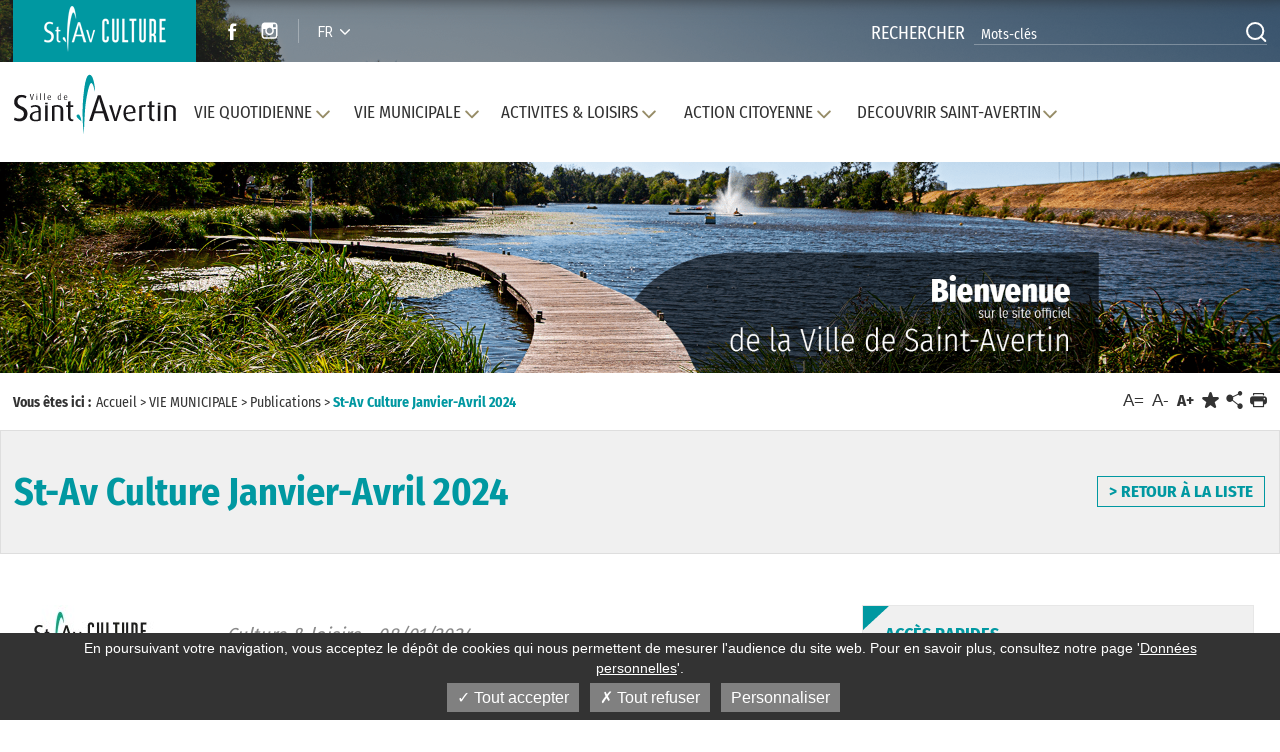

--- FILE ---
content_type: text/html; charset=UTF-8
request_url: https://www.ville-saint-avertin.fr/VIE-MUNICIPALE/Publications/St-Av-Culture-Janvier-Avril-2024
body_size: 16088
content:
<!DOCTYPE html>
<html lang="fr">
<head>
    <meta charset="utf-8">
<meta name="viewport" content="width=device-width, initial-scale=1.0">
            
    

            <title>St-Av Culture Janvier-Avril 2024</title>
    
    <meta name="description" content="">
    
        <meta property="og:site_name" content="Ville saint-avertin">
    <meta property="og:title" content="St-Av Culture Janvier-Avril 2024">
<meta property="og:type" content="website">
    <meta property="og:description" content="">
    <meta property="og:image" content="https://www.ville-saint-avertin.fr/var/ayaline/storage/images/accueil/vie-municipale/publications/st-av-culture-janvier-avril-2024/131812-1-fre-FR/St-Av-Culture-Janvier-Avril-2024.jpg">
    <meta name="twitter:image:src" content="https://www.ville-saint-avertin.fr/var/ayaline/storage/images/accueil/vie-municipale/publications/st-av-culture-janvier-avril-2024/131812-1-fre-FR/St-Av-Culture-Janvier-Avril-2024.jpg">
    <meta property="og:url" content="/VIE-MUNICIPALE/Publications/St-Av-Culture-Janvier-Avril-2024">


<link rel="dns-prefetch" href="//fonts.googleapis.com">
<link rel="dns-prefetch" href="//fonts.gstatic.com">
<link rel="dns-prefetch" href="//ajax.googleapis.com">
<link rel="dns-prefetch" href="//www.youtube.com">
<link rel="dns-prefetch" href="//www.facebook.com">
<meta name="google-translate-customization" content="93f439f448ddfe7-3b199e57f7e59c74-gf560a8746d6f7762-20">
    <link rel="shortcut icon" href="/var/ayaline/storage/original/image/44098f1962b88b02ed7271430110e758.png">
            <link rel="stylesheet" type="text/css" href="/css/8aa636d.css" media="all" property='stylesheet'/>

<link rel="stylesheet" type="text/css" href="/bundles/ayalinecollectivite/css/print.css" media="print" />

<link href='//fonts.googleapis.com/css?family=Roboto:100,200,300,400,500,600,700,800,900' rel='dns-prefetch preconnect stylesheet' type='text/css' crossorigin>
<link href='//fonts.googleapis.com/css?family=Roboto+Condensed:200,300,400,500,600,700,800' rel='dns-prefetch preconnect stylesheet' type='text/css' crossorigin>



                <!-- IE fixer -->
<script src="/js/43e88bc.js"></script>
<!--[if lt IE 9]>
<script type='text/javascript' src="http://html5shiv.googlecode.com/svn/trunk/html5.js"></script>
<script type='text/javascript' src="//cdnjs.cloudflare.com/ajax/libs/respond.js/1.4.2/respond.js"></script>
<![endif]-->

                <!-- Matomo -->
<script type="text/javascript">
  var _paq = window._paq || [];

        _paq.push([function() {
        var self = this;
        function getOriginalVisitorCookieTimeout() {
        var now = new Date(),
        nowTs = Math.round(now.getTime() / 1000),
        visitorInfo = self.getVisitorInfo();
        var createTs = parseInt(visitorInfo[2]);
        var cookieTimeout = 33696000; // 13 mois en secondes
        var originalTimeout = createTs + cookieTimeout - nowTs;
        return originalTimeout;
        }
        this.setVisitorCookieTimeout( getOriginalVisitorCookieTimeout() );
        }]);

  /* tracker methods like "setCustomDimension" should be called before "trackPageView" */
  _paq.push(['trackPageView']);
  _paq.push(['enableLinkTracking']);
  (function() {
    var u="https://matomo.ayaline.com/";
    _paq.push(['setTrackerUrl', u+'matomo.php']);
    _paq.push(['setSiteId', '40']);
    var d=document, g=d.createElement('script'), s=d.getElementsByTagName('script')[0];
    g.type='text/javascript'; g.async=true; g.defer=true; g.src=u+'matomo.js'; s.parentNode.insertBefore(g,s);
  })();
</script>
<!-- End Matomo Code -->

<!-- Matomo Image Tracker-->
<noscript><img src="https://matomo.ayaline.com/matomo.php?idsite=40&amp;rec=1" style="border:0" alt="" /></noscript>
<!-- End Matomo -->
    </head>

<body>

    
<div class="page-interne" id="home">
    <header>
        <div class="header-top">
    <div class="container">
        <div class="header-top-container">
                <div class="header-top-logo">
                                            <a class="logo" href="//www.ville-saint-avertin.fr/ACTIVITES-LOISIRS/Culture"
                           title="St-Av Culture" target="_blank">
                                                            <img src="/var/ayaline/storage/images/accueil/configuration-generale/22718-104-fre-FR/Configuration-generale.png" alt="logo-Saint-Avertin-Culture">
                                                    </a>
                                    </div>
            <div class="bloc_reseau_recherche">
                <ul class="bloc-left">
                    <li class="social-media">
                        <ul>
                                <li class="reseau-sociau">
        <a href="https://www.facebook.com/villedesaintavertin/" target="_blank" rel="noopener"
           title="Facebook (Nouvelle fenêtre)">
                            <figure>
                    <img src="/var/ayaline/storage/original/image/86e4441736aec4b3a52a24248a2edcb9.svg" alt="Facebook">
                </figure>
                    </a>
    </li>
    <li class="reseau-sociau">
        <a href="https://www.instagram.com/villedesaintavertin/" target="_blank" rel="noopener"
           title="Instagram (Nouvelle fenêtre)">
                            <figure>
                    <img src="/var/ayaline/storage/original/image/abb0e420c9c440cbb9e71a2b655fd831.svg" alt="Instagram">
                </figure>
                    </a>
    </li>



                                                            <li class="langue" id="google_translate">
                                    <a href="#" title="langues" class="selected-lang notranslate"><span class="title-nav">FR</span><span class="arrow"></span></a>
                                    <ul class="translation-links notranslate">
                                                                                                                                                                        <li><a href="" class="fr selected" data-lang="Français" onclick="loadGoogleTranslate('fr', 'Français'); return false;" title="fr">FR</a>
                                                <div id="google_translate_element"></div>
                                            </li>
                                                                                                                                <li><a href="" class="en selected" data-lang="Anglais" onclick="loadGoogleTranslate('en', 'Anglais'); return false;" title="en">EN</a>
                                                <div id="google_translate_element"></div>
                                            </li>
                                                                                                                                <li><a href="" class="es selected" data-lang="Espagnol" onclick="loadGoogleTranslate('es', 'Espagnol'); return false;" title="es">ES</a>
                                                <div id="google_translate_element"></div>
                                            </li>
                                                                                                                                <li><a href="" class="de selected" data-lang="Allemand" onclick="loadGoogleTranslate('de', 'Allemand'); return false;" title="de">DE</a>
                                                <div id="google_translate_element"></div>
                                            </li>
                                                                            </ul>
                                </li>
                            
                        </ul>
                    </li>
                </ul>
                <ul class="bloc-right">
                    <li class="recherche">
                        <label class="visible-lg" for="SearchText">Rechercher </label>

                        <form class="form-search yui3-skin-sam ez-autocomplete" action="/content/search">
                            <input onkeyup="buttonUp();" id="SearchText" type="text" placeholder="Mots-clés" name="SearchText">
                            <input class="loupe" type="submit" value="rechercher" name="SearchButton">
                        </form>
                    </li>
                </ul>
            </div>
        </div>
    </div>
</div>


<div class="header-bottom">
    <div class="container">
        <div class="header-bottom-logo">
                            <a class="logo" href="/" title="Logo Saint-Avertin">
                    <img src="/var/ayaline/storage/original/image/ee8b2a3946df66d197570856e7d1dc68.svg" alt="Logo Saint-Avertin">
                </a>
                    </div>

        <nav class="navbar navbar-default">

    <div class="navbar-header">
        <button type="button" class="navbar-toggle collapsed" data-toggle="collapse" data-target="#navbar-collapse">
            <span class="icon-bar"></span>
            <span class="icon-bar"></span>
            <span class="icon-bar"></span>
        </button>

    </div>

    <!-- Collect the nav links, forms, and other content for toggling -->
    <div class="collapse navbar-collapse" id="navbar-collapse">
        <ul class="nav navbar-nav navbar-right">
                    </ul>
        <ul class="nav navbar-nav navbar-left">
                                                                                <li class="dropdown">
                    <a href="/VIE-QUOTIDIENNE" title="VIE QUOTIDIENNE" class="dropdown-toggle "
                       >
                                                    <div class="menu-wrap">
                                <span class="btn-arrow"></span>VIE QUOTIDIENNE
                            </div>
                                            </a>
                    <span class="mobile-toggle icon-down-open-1"></span>
                                            <div class="dropdown-menu">
                            <div class="container">
                                <ul class="level-1">
                                                                                                                                                                                                        <li>
                                            <a href="/VIE-QUOTIDIENNE/Etat-civil-formalites-citoyennes" title="Etat civil & formalités citoyennes"
                                               >
                                                                                                    Etat civil & formalités citoyennes
                                                                                            </a>
                                                                                            <ul class="level-2">
                                                                                                                                                                                                                                                                                        <li>
                                                            <a href="/VIE-QUOTIDIENNE/Etat-civil-formalites-citoyennes/Etat-civil" title="Etat civil"
                                                               >
                                                                                                                                    Etat civil
                                                                                                                            </a>
                                                        </li>
                                                                                                                                                                                                                                                                                        <li>
                                                            <a href="/VIE-QUOTIDIENNE/Etat-civil-formalites-citoyennes/Formalites-citoyennes" title="Formalités citoyennes"
                                                               >
                                                                                                                                    Formalités citoyennes
                                                                                                                            </a>
                                                        </li>
                                                                                                                                                                                                                                                                                        <li>
                                                            <a href="https://www.service-public.fr/" title="SERVICE PUBLIC.FR"
                                                               >
                                                                                                                                    SERVICE PUBLIC.FR
                                                                                                                            </a>
                                                        </li>
                                                                                                    </ul>
                                                                                    </li>
                                                                                                                                                                                                        <li>
                                            <a href="/VIE-QUOTIDIENNE/Enfance-jeunesse" title="Enfance & jeunesse"
                                               >
                                                                                                    Enfance & jeunesse
                                                                                            </a>
                                                                                            <ul class="level-2">
                                                                                                                                                                                                                                                                                        <li>
                                                            <a href="/VIE-QUOTIDIENNE/Enfance-jeunesse/Programme-Ete-Jeunesse-2025-4-17-ans" title="Programme Été Jeunesse 2025 - 4/17 ans"
                                                               >
                                                                                                                                    Programme Été Jeunesse 2025 - 4/17 ans
                                                                                                                            </a>
                                                        </li>
                                                                                                                                                                                                                                                                                        <li>
                                                            <a href="https://www.espace-citoyens.net/ville-saint-avertin/espace-citoyens" title="St Av en ligne"
                                                               >
                                                                                                                                    St Av en ligne
                                                                                                                            </a>
                                                        </li>
                                                                                                                                                                                                                                                                                        <li>
                                                            <a href="/VIE-QUOTIDIENNE/Enfance-jeunesse/Petite-enfance" title="Petite enfance"
                                                               >
                                                                                                                                    Petite enfance
                                                                                                                            </a>
                                                        </li>
                                                                                                                                                                                                                                                                                        <li>
                                                            <a href="/VIE-QUOTIDIENNE/Enfance-jeunesse/Scolaire-Periscolaire" title="Scolaire / Périscolaire"
                                                               >
                                                                                                                                    Scolaire / Périscolaire
                                                                                                                            </a>
                                                        </li>
                                                                                                                                                                                                                                                                                        <li>
                                                            <a href="/VIE-QUOTIDIENNE/Enfance-jeunesse/Accueil-Collectif-de-Mineurs-Enfants-4-14-ans" title="Accueil Collectif de Mineurs Enfants 4-14 ans"
                                                               >
                                                                                                                                    Accueil Collectif de Mineurs Enfants 4-14 ans
                                                                                                                            </a>
                                                        </li>
                                                                                                                                                                                                                                                                                        <li>
                                                            <a href="/VIE-QUOTIDIENNE/Enfance-jeunesse/Accueil-Collectif-de-Mineurs-Ados-12-15-ans-Mini-camps" title="Accueil Collectif de Mineurs Ados 12 - 15 ans - Mini camps"
                                                               >
                                                                                                                                    Accueil Collectif de Mineurs Ados 12 - 15 ans - Mini camps
                                                                                                                            </a>
                                                        </li>
                                                                                                                                                                                                                                                                                        <li>
                                                            <a href="/VIE-QUOTIDIENNE/Enfance-jeunesse/Accueil-Collectif-de-Mineurs-mercredi" title="Accueil Collectif de Mineurs mercredi"
                                                               >
                                                                                                                                    Accueil Collectif de Mineurs mercredi
                                                                                                                            </a>
                                                        </li>
                                                                                                                                                                                                                                                                                        <li>
                                                            <a href="/VIE-QUOTIDIENNE/Enfance-jeunesse/Accueil-Ados" title="Accueil Ados"
                                                               >
                                                                                                                                    Accueil Ados
                                                                                                                            </a>
                                                        </li>
                                                                                                                                                                                                                                                                                        <li>
                                                            <a href="/VIE-QUOTIDIENNE/Enfance-jeunesse/Conseil-Municipal-des-Jeunes" title="Conseil Municipal des Jeunes"
                                                               >
                                                                                                                                    Conseil Municipal des Jeunes
                                                                                                                            </a>
                                                        </li>
                                                                                                                                                                                                                                                                                        <li>
                                                            <a href="/VIE-QUOTIDIENNE/Enfance-jeunesse/Recensement-des-jeunes-de-16-ans" title="Recensement des jeunes de 16 ans"
                                                               >
                                                                                                                                    Recensement des jeunes de 16 ans
                                                                                                                            </a>
                                                        </li>
                                                                                                    </ul>
                                                                                    </li>
                                                                                                                                                                                                        <li>
                                            <a href="/VIE-QUOTIDIENNE/Urbanisme-cadre-de-vie" title="Urbanisme & cadre de vie"
                                               >
                                                                                                    Urbanisme & cadre de vie
                                                                                            </a>
                                                                                            <ul class="level-2">
                                                                                                                                                                                                                                                                                        <li>
                                                            <a href="/VIE-QUOTIDIENNE/Urbanisme-cadre-de-vie/Reglement-Local-de-Publicite-Intercommunal-RLPI" title="Règlement Local de Publicité Intercommunal (RLPI)"
                                                               >
                                                                                                                                    Règlement Local de Publicité Intercommunal (RLPI)
                                                                                                                            </a>
                                                        </li>
                                                                                                                                                                                                                                                                                        <li>
                                                            <a href="/VIE-QUOTIDIENNE/Urbanisme-cadre-de-vie/Travaux-dans-la-ville" title="Travaux dans la ville"
                                                               >
                                                                                                                                    Travaux dans la ville
                                                                                                                            </a>
                                                        </li>
                                                                                                                                                                                                                                                                                        <li>
                                                            <a href="/VIE-QUOTIDIENNE/Urbanisme-cadre-de-vie/Plan-Local-d-Urbanisme-Metropolitain" title="Plan Local d'Urbanisme Métropolitain"
                                                               >
                                                                                                                                    Plan Local d'Urbanisme Métropolitain
                                                                                                                            </a>
                                                        </li>
                                                                                                                                                                                                                                                                                        <li>
                                                            <a href="/VIE-QUOTIDIENNE/Urbanisme-cadre-de-vie/PLU-Plan-Local-d-Urbanisme" title="PLU (Plan Local d'Urbanisme)"
                                                               >
                                                                                                                                    PLU (Plan Local d'Urbanisme)
                                                                                                                            </a>
                                                        </li>
                                                                                                                                                                                                                                                                                        <li>
                                                            <a href="/VIE-QUOTIDIENNE/Urbanisme-cadre-de-vie/Demandes-d-urbanisme" title="Demandes d'urbanisme"
                                                               >
                                                                                                                                    Demandes d'urbanisme
                                                                                                                            </a>
                                                        </li>
                                                                                                                                                                                                                                                                                        <li>
                                                            <a href="/VIE-QUOTIDIENNE/Urbanisme-cadre-de-vie/Arretes-municipaux-d-urbanisme" title="Arrêtés municipaux d'urbanisme"
                                                               >
                                                                                                                                    Arrêtés municipaux d'urbanisme
                                                                                                                            </a>
                                                        </li>
                                                                                                                                                                                                                                                                                        <li>
                                                            <a href="/VIE-QUOTIDIENNE/Urbanisme-cadre-de-vie/Centre-Technique-Municipal" title="Centre Technique Municipal"
                                                               >
                                                                                                                                    Centre Technique Municipal
                                                                                                                            </a>
                                                        </li>
                                                                                                                                                                                                                                                                                        <li>
                                                            <a href="/VIE-QUOTIDIENNE/Urbanisme-cadre-de-vie/Decheterie-et-collecte" title="Déchèterie et collecte"
                                                               >
                                                                                                                                    Déchèterie et collecte
                                                                                                                            </a>
                                                        </li>
                                                                                                                                                                                                                                                                                        <li>
                                                            <a href="/VIE-QUOTIDIENNE/Urbanisme-cadre-de-vie/Eau-potable" title="Eau potable"
                                                               >
                                                                                                                                    Eau potable
                                                                                                                            </a>
                                                        </li>
                                                                                                                                                                                                                                                                                        <li>
                                                            <a href="/VIE-QUOTIDIENNE/Urbanisme-cadre-de-vie/Analyses-eau-potable" title="Analyses eau potable"
                                                               >
                                                                                                                                    Analyses eau potable
                                                                                                                            </a>
                                                        </li>
                                                                                                                                                                                                                                                                                        <li>
                                                            <a href="/VIE-QUOTIDIENNE/Urbanisme-cadre-de-vie/Analyses-eau-piscine" title="Analyses eau piscine"
                                                               >
                                                                                                                                    Analyses eau piscine
                                                                                                                            </a>
                                                        </li>
                                                                                                                                                                                                                                                                                        <li>
                                                            <a href="/VIE-QUOTIDIENNE/Urbanisme-cadre-de-vie/Annuaire-des-parcs-et-jardins" title="Annuaire des parcs et jardins"
                                                               >
                                                                                                                                    Annuaire des parcs et jardins
                                                                                                                            </a>
                                                        </li>
                                                                                                                                                                                                                                                                                        <li>
                                                            <a href="/VIE-QUOTIDIENNE/Urbanisme-cadre-de-vie/Risques-naturels" title="Risques naturels"
                                                               >
                                                                                                                                    Risques naturels
                                                                                                                            </a>
                                                        </li>
                                                                                                                                                                                                                                                                                        <li>
                                                            <a href="http://cavites37.com/" title="Cavités 37"
                                                               >
                                                                                                                                    Cavités 37
                                                                                                                            </a>
                                                        </li>
                                                                                                    </ul>
                                                                                    </li>
                                                                                                                                                                                                        <li>
                                            <a href="/VIE-QUOTIDIENNE/Logement-social" title="Logement social"
                                               >
                                                                                                    Logement social
                                                                                            </a>
                                                                                            <ul class="level-2">
                                                                                                                                                                                                                                                                                        <li>
                                                            <a href="/VIE-QUOTIDIENNE/Logement-social/Conditions-d-attribution" title="Conditions d’attribution"
                                                               >
                                                                                                                                    Conditions d’attribution
                                                                                                                            </a>
                                                        </li>
                                                                                                                                                                                                                                                                                        <li>
                                                            <a href="/VIE-QUOTIDIENNE/Logement-social/Annuaire-des-bailleurs-sociaux" title="Annuaire des bailleurs sociaux"
                                                               >
                                                                                                                                    Annuaire des bailleurs sociaux
                                                                                                                            </a>
                                                        </li>
                                                                                                    </ul>
                                                                                    </li>
                                                                                                                                                                                                        <li>
                                            <a href="/VIE-QUOTIDIENNE/Emploi-Insertion-professionnelle" title="Emploi / Insertion professionnelle"
                                               >
                                                                                                    Emploi / Insertion professionnelle
                                                                                            </a>
                                                                                            <ul class="level-2">
                                                                                                                                                                                                                                                                                        <li>
                                                            <a href="/VIE-QUOTIDIENNE/Emploi-Insertion-professionnelle/Accompagnement-des-demandeurs-d-emploi" title="Accompagnement des demandeurs d’emploi"
                                                               >
                                                                                                                                    Accompagnement des demandeurs d’emploi
                                                                                                                            </a>
                                                        </li>
                                                                                                                                                                                                                                                                                        <li>
                                                            <a href="/VIE-QUOTIDIENNE/Emploi-Insertion-professionnelle/Accompagnement-des-Jeunes-de-16-a-25-ans-par-une-conseillere-Mission-Locale" title="Accompagnement des Jeunes de 16 à 25 ans par une conseillère Mission Locale"
                                                               >
                                                                                                                                    Accompagnement des Jeunes de 16 à 25 ans par une conseillère Mission Locale
                                                                                                                            </a>
                                                        </li>
                                                                                                                                                                                                                                                                                        <li>
                                                            <a href="/VIE-QUOTIDIENNE/Emploi-Insertion-professionnelle/La-Ville-recrute" title="La Ville recrute"
                                                               >
                                                                                                                                    La Ville recrute
                                                                                                                            </a>
                                                        </li>
                                                                                                    </ul>
                                                                                    </li>
                                                                                                                                                                                                        <li>
                                            <a href="/VIE-QUOTIDIENNE/Seniors" title="Seniors"
                                               >
                                                                                                    Seniors
                                                                                            </a>
                                                                                            <ul class="level-2">
                                                                                                                                                                                                                                                                                        <li>
                                                            <a href="/VIE-QUOTIDIENNE/Seniors/Accompagnement-par-une-assistante-sociale" title="Accompagnement par une assistante sociale"
                                                               >
                                                                                                                                    Accompagnement par une assistante sociale
                                                                                                                            </a>
                                                        </li>
                                                                                                                                                                                                                                                                                        <li>
                                                            <a href="/VIE-QUOTIDIENNE/Seniors/Portage-de-repas-a-domicile" title="Portage de repas à domicile"
                                                               >
                                                                                                                                    Portage de repas à domicile
                                                                                                                            </a>
                                                        </li>
                                                                                                                                                                                                                                                                                        <li>
                                                            <a href="/VIE-QUOTIDIENNE/Seniors/La-Navette-bleue" title="La Navette bleue"
                                                               >
                                                                                                                                    La Navette bleue
                                                                                                                            </a>
                                                        </li>
                                                                                                                                                                                                                                                                                        <li>
                                                            <a href="/VIE-QUOTIDIENNE/Seniors/Animations-Seniors" title="Animations Seniors"
                                                               >
                                                                                                                                    Animations Seniors
                                                                                                                            </a>
                                                        </li>
                                                                                                                                                                                                                                                                                        <li>
                                                            <a href="/VIE-QUOTIDIENNE/Seniors/Etablissements-seniors" title="Etablissements seniors"
                                                               >
                                                                                                                                    Etablissements seniors
                                                                                                                            </a>
                                                        </li>
                                                                                                                                                                                                                                                                                        <li>
                                                            <a href="/VIE-QUOTIDIENNE/Seniors/Visites-de-convivialite" title="Visites de convivialité"
                                                               >
                                                                                                                                    Visites de convivialité
                                                                                                                            </a>
                                                        </li>
                                                                                                                                                                                                                                                                                        <li>
                                                            <a href="/VIE-QUOTIDIENNE/Seniors/Aide-sociale-reglementaire" title="Aide sociale réglementaire"
                                                               >
                                                                                                                                    Aide sociale réglementaire
                                                                                                                            </a>
                                                        </li>
                                                                                                                                                                                                                                                                                        <li>
                                                            <a href="/VIE-QUOTIDIENNE/Seniors/Plan-canicule" title="Plan canicule"
                                                               >
                                                                                                                                    Plan canicule
                                                                                                                            </a>
                                                        </li>
                                                                                                                                                                                                                                                                                        <li>
                                                            <a href="/VIE-QUOTIDIENNE/Seniors/CONSEIL-DES-AINES" title="CONSEIL DES AÎNÉS"
                                                               >
                                                                                                                                    CONSEIL DES AÎNÉS
                                                                                                                            </a>
                                                        </li>
                                                                                                    </ul>
                                                                                    </li>
                                                                                                                                                                                                        <li>
                                            <a href="/VIE-QUOTIDIENNE/Action-sociale-Solidarite" title="Action sociale / Solidarité"
                                               >
                                                                                                    Action sociale / Solidarité
                                                                                            </a>
                                                                                            <ul class="level-2">
                                                                                                                                                                                                                                                                                        <li>
                                                            <a href="/VIE-QUOTIDIENNE/Action-sociale-Solidarite/Recueil-des-deliberations-du-CCAS" title="Recueil des délibérations du CCAS"
                                                               >
                                                                                                                                    Recueil des délibérations du CCAS
                                                                                                                            </a>
                                                        </li>
                                                                                                                                                                                                                                                                                        <li>
                                                            <a href="/VIE-QUOTIDIENNE/Action-sociale-Solidarite/Lutte-contre-les-violences-faites-aux-femmes" title="Lutte contre les violences faites aux femmes"
                                                               >
                                                                                                                                    Lutte contre les violences faites aux femmes
                                                                                                                            </a>
                                                        </li>
                                                                                                                                                                                                                                                                                        <li>
                                                            <a href="/VIE-QUOTIDIENNE/Action-sociale-Solidarite/Le-CCAS-La-Direction-de-la-Solidarite-et-du-Developpement-Social" title="Le CCAS / La Direction de la Solidarité et du Développement Social"
                                                               >
                                                                                                                                    Le CCAS / La Direction de la Solidarité et du Développement Social
                                                                                                                            </a>
                                                        </li>
                                                                                                                                                                                                                                                                                        <li>
                                                            <a href="/VIE-QUOTIDIENNE/Action-sociale-Solidarite/Animations-diverses" title="Animations diverses"
                                                               >
                                                                                                                                    Animations diverses
                                                                                                                            </a>
                                                        </li>
                                                                                                                                                                                                                                                                                        <li>
                                                            <a href="/VIE-QUOTIDIENNE/Action-sociale-Solidarite/Aide-alimentaire" title="Aide alimentaire"
                                                               >
                                                                                                                                    Aide alimentaire
                                                                                                                            </a>
                                                        </li>
                                                                                                                                                                                                                                                                                        <li>
                                                            <a href="/VIE-QUOTIDIENNE/Action-sociale-Solidarite/Aides-financieres" title="Aides financières"
                                                               >
                                                                                                                                    Aides financières
                                                                                                                            </a>
                                                        </li>
                                                                                                                                                                                                                                                                                        <li>
                                                            <a href="/VIE-QUOTIDIENNE/Action-sociale-Solidarite/Ateliers-d-acces-a-la-langue-francaise" title="Ateliers d'accès à la langue française"
                                                               >
                                                                                                                                    Ateliers d'accès à la langue française
                                                                                                                            </a>
                                                        </li>
                                                                                                                                                                                                                                                                                        <li>
                                                            <a href="/VIE-QUOTIDIENNE/Action-sociale-Solidarite/Domiciliation" title="Domiciliation"
                                                               >
                                                                                                                                    Domiciliation
                                                                                                                            </a>
                                                        </li>
                                                                                                    </ul>
                                                                                    </li>
                                                                                                                                                                                                        <li>
                                            <a href="/VIE-QUOTIDIENNE/Police-municipale" title="Police municipale"
                                               >
                                                                                                    Police municipale
                                                                                            </a>
                                                                                            <ul class="level-2">
                                                                                                                                                                                                                                                                                        <li>
                                                            <a href="/VIE-QUOTIDIENNE/Police-municipale/Police-Municipale" title="Police Municipale"
                                                               >
                                                                                                                                    Police Municipale
                                                                                                                            </a>
                                                        </li>
                                                                                                                                                                                                                                                                                        <li>
                                                            <a href="/VIE-QUOTIDIENNE/Police-municipale/Aide-financiere-pour-securiser-votre-domicile" title="Aide financière pour sécuriser votre domicile "
                                                               >
                                                                                                                                    Aide financière pour sécuriser votre domicile 
                                                                                                                            </a>
                                                        </li>
                                                                                                                                                                                                                                                                                        <li>
                                                            <a href="/VIE-QUOTIDIENNE/Police-municipale/Actions-de-prevention" title="Actions de prévention"
                                                               >
                                                                                                                                    Actions de prévention
                                                                                                                            </a>
                                                        </li>
                                                                                                                                                                                                                                                                                        <li>
                                                            <a href="/VIE-QUOTIDIENNE/Police-municipale/Operation-Tranquillite-Vacances" title="Opération Tranquillité Vacances"
                                                               >
                                                                                                                                    Opération Tranquillité Vacances
                                                                                                                            </a>
                                                        </li>
                                                                                                                                                                                                                                                                                        <li>
                                                            <a href="/VIE-QUOTIDIENNE/Police-municipale/Stationnement-et-circulation" title="Stationnement et circulation"
                                                               >
                                                                                                                                    Stationnement et circulation
                                                                                                                            </a>
                                                        </li>
                                                                                                                                                                                                                                                                                        <li>
                                                            <a href="/VIE-QUOTIDIENNE/Police-municipale/Regles-de-vie" title="Règles de vie"
                                                               >
                                                                                                                                    Règles de vie
                                                                                                                            </a>
                                                        </li>
                                                                                                                                                                                                                                                                                        <li>
                                                            <a href="/VIE-QUOTIDIENNE/Police-municipale/Declaration-vide-greniers-vente-au-deballage" title="Déclaration vide-greniers ; vente au déballage"
                                                               >
                                                                                                                                    Déclaration vide-greniers ; vente au déballage
                                                                                                                            </a>
                                                        </li>
                                                                                                                                                                                                                                                                                        <li>
                                                            <a href="/VIE-QUOTIDIENNE/Police-municipale/Objets-trouves" title="Objets trouvés"
                                                               >
                                                                                                                                    Objets trouvés
                                                                                                                            </a>
                                                        </li>
                                                                                                                                                                                                                                                                                        <li>
                                                            <a href="/VIE-QUOTIDIENNE/Police-municipale/Animaux" title="Animaux"
                                                               >
                                                                                                                                    Animaux
                                                                                                                            </a>
                                                        </li>
                                                                                                                                                                                                                                                                                        <li>
                                                            <a href="/VIE-QUOTIDIENNE/Police-municipale/Fraude-bancaire" title="Fraude bancaire"
                                                               >
                                                                                                                                    Fraude bancaire
                                                                                                                            </a>
                                                        </li>
                                                                                                    </ul>
                                                                                    </li>
                                                                                                                                                                                                        <li>
                                            <a href="/VIE-QUOTIDIENNE/Location-de-salles" title="Location de salles"
                                               >
                                                                                                    Location de salles
                                                                                            </a>
                                                                                            <ul class="level-2">
                                                                                                                                                                                                                                                                                        <li>
                                                            <a href="/VIE-QUOTIDIENNE/Location-de-salles/Salle-des-fetes" title="Salle des fêtes"
                                                               >
                                                                                                                                    Salle des fêtes
                                                                                                                            </a>
                                                        </li>
                                                                                                                                                                                                                                                                                        <li>
                                                            <a href="/VIE-QUOTIDIENNE/Location-de-salles/Espace-Simone-Veil" title="Espace Simone Veil"
                                                               >
                                                                                                                                    Espace Simone Veil
                                                                                                                            </a>
                                                        </li>
                                                                                                                                                                                                                                                                                        <li>
                                                            <a href="/VIE-QUOTIDIENNE/Location-de-salles/Chai-et-Cellier-du-Domaine-de-Cange" title="Chai et Cellier du Domaine de Cangé"
                                                               >
                                                                                                                                    Chai et Cellier du Domaine de Cangé
                                                                                                                            </a>
                                                        </li>
                                                                                                                                                                                                                                                                                        <li>
                                                            <a href="/VIE-QUOTIDIENNE/Location-de-salles/Location-du-Nouvel-Atrium" title="Location du Nouvel Atrium"
                                                               >
                                                                                                                                    Location du Nouvel Atrium
                                                                                                                            </a>
                                                        </li>
                                                                                                    </ul>
                                                                                    </li>
                                                                                                                                                                                                        <li>
                                            <a href="/VIE-QUOTIDIENNE/Cimetiere" title="Cimetière"
                                               >
                                                                                                    Cimetière
                                                                                            </a>
                                                                                    </li>
                                                                                                                                                                                                        <li>
                                            <a href="/VIE-QUOTIDIENNE/Annuaires" title="Annuaires"
                                               >
                                                                                                    Annuaires
                                                                                            </a>
                                                                                            <ul class="level-2">
                                                                                                                                                                                                                                                                                        <li>
                                                            <a href="/VIE-QUOTIDIENNE/Annuaires/Ecoles-college" title="Ecoles / collège"
                                                               >
                                                                                                                                    Ecoles / collège
                                                                                                                            </a>
                                                        </li>
                                                                                                                                                                                                                                                                                        <li>
                                                            <a href="/VIE-QUOTIDIENNE/Annuaires/Annuaire-des-equipements-publics" title="Annuaire des équipements publics"
                                                               >
                                                                                                                                    Annuaire des équipements publics
                                                                                                                            </a>
                                                        </li>
                                                                                                                                                                                                                                                                                        <li>
                                                            <a href="/VIE-QUOTIDIENNE/Annuaires/Annuaire-des-associations" title="Annuaire des associations"
                                                               >
                                                                                                                                    Annuaire des associations
                                                                                                                            </a>
                                                        </li>
                                                                                                    </ul>
                                                                                    </li>
                                                                    </ul>
                            </div>
                        </div>
                                    </li>
                                                                                <li class="dropdown">
                    <a href="/VIE-MUNICIPALE" title="VIE MUNICIPALE" class="dropdown-toggle "
                       >
                                                    <div class="menu-wrap">
                                <span class="btn-arrow"></span>VIE MUNICIPALE
                            </div>
                                            </a>
                    <span class="mobile-toggle icon-down-open-1"></span>
                                            <div class="dropdown-menu">
                            <div class="container">
                                <ul class="level-1">
                                                                                                                                                                                                        <li>
                                            <a href="/VIE-MUNICIPALE/Conseils-municipaux" title="Conseils municipaux"
                                               >
                                                                                                    Conseils municipaux
                                                                                            </a>
                                                                                            <ul class="level-2">
                                                                                                                                                                                                                                                                                        <li>
                                                            <a href="/VIE-MUNICIPALE/Conseils-municipaux/Conseils-municipaux-20202" title="Conseils municipaux 2020"
                                                               >
                                                                                                                                    Conseils municipaux 2020
                                                                                                                            </a>
                                                        </li>
                                                                                                                                                                                                                                                                                        <li>
                                                            <a href="/VIE-MUNICIPALE/Conseils-municipaux/Conseils-municipaux-20212" title="Conseils municipaux 2021"
                                                               >
                                                                                                                                    Conseils municipaux 2021
                                                                                                                            </a>
                                                        </li>
                                                                                                                                                                                                                                                                                        <li>
                                                            <a href="/VIE-MUNICIPALE/Conseils-municipaux/Conseils-municipaux-20222" title="Conseils municipaux 2022"
                                                               >
                                                                                                                                    Conseils municipaux 2022
                                                                                                                            </a>
                                                        </li>
                                                                                                                                                                                                                                                                                        <li>
                                                            <a href="/VIE-MUNICIPALE/Conseils-municipaux/Conseils-municipaux-20232" title="Conseils municipaux 2023"
                                                               >
                                                                                                                                    Conseils municipaux 2023
                                                                                                                            </a>
                                                        </li>
                                                                                                                                                                                                                                                                                        <li>
                                                            <a href="/VIE-MUNICIPALE/Conseils-municipaux/Conseils-municipaux-20242" title="Conseils municipaux 2024"
                                                               >
                                                                                                                                    Conseils municipaux 2024
                                                                                                                            </a>
                                                        </li>
                                                                                                                                                                                                                                                                                        <li>
                                                            <a href="/VIE-MUNICIPALE/Conseils-municipaux/Conseils-municipaux-2025" title="Conseils municipaux 2025"
                                                               >
                                                                                                                                    Conseils municipaux 2025
                                                                                                                            </a>
                                                        </li>
                                                                                                    </ul>
                                                                                    </li>
                                                                                                                                                                                                        <li>
                                            <a href="/VIE-MUNICIPALE/Vos-elus" title="Vos élus"
                                               >
                                                                                                    Vos élus
                                                                                            </a>
                                                                                    </li>
                                                                                                                                                                                                        <li>
                                            <a href="/VIE-MUNICIPALE/Conseil-Municipal-des-Jeunes" title="Conseil Municipal des Jeunes"
                                               >
                                                                                                    Conseil Municipal des Jeunes
                                                                                            </a>
                                                                                            <ul class="level-2">
                                                                                                                                                                                                                                                                                        <li>
                                                            <a href="/VIE-QUOTIDIENNE/Enfance-jeunesse/Conseil-Municipal-des-Jeunes/Saint-Avertin-ville-propre-Journee-citoyenne-de-collecte-des-dechets" title="Saint-Avertin ville propre - Journée citoyenne de collecte des déchets"
                                                               >
                                                                                                                                    Saint-Avertin ville propre - Journée citoyenne de collecte des déchets
                                                                                                                            </a>
                                                        </li>
                                                                                                                                                                                                                                                                                        <li>
                                                            <a href="/VIE-QUOTIDIENNE/Enfance-jeunesse/Conseil-Municipal-des-Jeunes/Elus-du-Conseil-Municipal-des-Jeunes" title="Elus du Conseil Municipal des Jeunes"
                                                               >
                                                                                                                                    Elus du Conseil Municipal des Jeunes
                                                                                                                            </a>
                                                        </li>
                                                                                                                                                                                                                                                                                        <li>
                                                            <a href="/VIE-QUOTIDIENNE/Enfance-jeunesse/Conseil-Municipal-des-Jeunes/Objectifs-du-CMJ" title="Objectifs du CMJ"
                                                               >
                                                                                                                                    Objectifs du CMJ
                                                                                                                            </a>
                                                        </li>
                                                                                                                                                                                                                                                                                        <li>
                                                            <a href="/VIE-QUOTIDIENNE/Enfance-jeunesse/Conseil-Municipal-des-Jeunes/Les-projets-du-CMJ" title="Les projets du CMJ"
                                                               >
                                                                                                                                    Les projets du CMJ
                                                                                                                            </a>
                                                        </li>
                                                                                                    </ul>
                                                                                    </li>
                                                                                                                                                                                                        <li>
                                            <a href="/VIE-MUNICIPALE/CONSEIL-DES-AINES" title="CONSEIL DES AÎNÉS"
                                               >
                                                                                                    CONSEIL DES AÎNÉS
                                                                                            </a>
                                                                                    </li>
                                                                                                                                                                                                        <li>
                                            <a href="/VIE-MUNICIPALE/Parcours-de-citoyen" title="Parcours de citoyen"
                                               >
                                                                                                    Parcours de citoyen
                                                                                            </a>
                                                                                    </li>
                                                                                                                                                                                                        <li>
                                            <a href="/VIE-MUNICIPALE/Budget" title="Budget"
                                               >
                                                                                                    Budget
                                                                                            </a>
                                                                                    </li>
                                                                                                                                                                                                        <li>
                                            <a href="/VIE-MUNICIPALE/Financements-et-subventions" title="Financements et subventions"
                                               >
                                                                                                    Financements et subventions
                                                                                            </a>
                                                                                    </li>
                                                                                                                                                                                                        <li>
                                            <a href="/VIE-MUNICIPALE/Recueil-des-actes-administratifs" title="Recueil des actes administratifs"
                                               >
                                                                                                    Recueil des actes administratifs
                                                                                            </a>
                                                                                            <ul class="level-2">
                                                                                                                                                                                                                                                                                        <li>
                                                            <a href="/VIE-MUNICIPALE/Recueil-des-actes-administratifs/Consultations-autres" title="Consultations & autres"
                                                               >
                                                                                                                                    Consultations & autres
                                                                                                                            </a>
                                                        </li>
                                                                                                                                                                                                                                                                                        <li>
                                                            <a href="/VIE-MUNICIPALE/Recueil-des-actes-administratifs/Arretes-municipaux" title="Arrêtés municipaux"
                                                               >
                                                                                                                                    Arrêtés municipaux
                                                                                                                            </a>
                                                        </li>
                                                                                                    </ul>
                                                                                    </li>
                                                                                                                                                                                                        <li>
                                            <a href="/VIE-MUNICIPALE/Publications" title="Publications"
                                               >
                                                                                                    Publications
                                                                                            </a>
                                                                                    </li>
                                                                                                                                                                                                        <li>
                                            <a href="/VIE-MUNICIPALE/ANNUAIRE-DES-EQUIPEMENTS-PUBLICS" title="ANNUAIRE DES EQUIPEMENTS PUBLICS"
                                               >
                                                                                                    ANNUAIRE DES EQUIPEMENTS PUBLICS
                                                                                            </a>
                                                                                    </li>
                                                                                                                                                                                                        <li>
                                            <a href="/VIE-MUNICIPALE/Plan-Mobilite" title="Plan Mobilité"
                                               >
                                                                                                    Plan Mobilité
                                                                                            </a>
                                                                                    </li>
                                                                                                                                                                                                        <li>
                                            <a href="/VIE-MUNICIPALE/Plan-Communal-de-Sauvegarde-PCS" title="Plan Communal de Sauvegarde (PCS)"
                                               >
                                                                                                    Plan Communal de Sauvegarde (PCS)
                                                                                            </a>
                                                                                    </li>
                                                                                                                                                                                                        <li>
                                            <a href="/VIE-MUNICIPALE/Panneaux-d-expression-libre" title="Panneaux d’expression libre"
                                               >
                                                                                                    Panneaux d’expression libre
                                                                                            </a>
                                                                                    </li>
                                                                                                                                                                                                        <li>
                                            <a href="/VIE-MUNICIPALE/La-Ville-recrute" title="La Ville recrute"
                                               >
                                                                                                    La Ville recrute
                                                                                            </a>
                                                                                            <ul class="level-2">
                                                                                                                                                                                                                                                                                        <li>
                                                            <a href="/VIE-MUNICIPALE/La-Ville-recrute/Des-animateurs-trices-pour-la-pause-meridienne2" title="Des animateurs-trices pour la  pause méridienne"
                                                               >
                                                                                                                                    Des animateurs-trices pour la  pause méridienne
                                                                                                                            </a>
                                                        </li>
                                                                                                                                                                                                                                                                                        <li>
                                                            <a href="/VIE-MUNICIPALE/La-Ville-recrute/Un-e-responsable-des-temps-periscolaires" title="Un(e) responsable des temps périscolaires"
                                                               >
                                                                                                                                    Un(e) responsable des temps périscolaires
                                                                                                                            </a>
                                                        </li>
                                                                                                                                                                                                                                                                                        <li>
                                                            <a href="/VIE-MUNICIPALE/La-Ville-recrute/Un-e-referent-e-de-restaurant-scolaire2" title="Un-e référent(e) de restaurant scolaire"
                                                               >
                                                                                                                                    Un-e référent(e) de restaurant scolaire
                                                                                                                            </a>
                                                        </li>
                                                                                                                                                                                                                                                                                        <li>
                                                            <a href="/VIE-MUNICIPALE/La-Ville-recrute/Un-Agent-de-police-municipale-H-F" title="Un Agent de police municipale H/F"
                                                               >
                                                                                                                                    Un Agent de police municipale H/F
                                                                                                                            </a>
                                                        </li>
                                                                                                                                                                                                                                                                                        <li>
                                                            <a href="/VIE-MUNICIPALE/La-Ville-recrute/Un-agent-de-maintenance-polyvalent-F-H" title="Un agent de maintenance polyvalent F/H"
                                                               >
                                                                                                                                    Un agent de maintenance polyvalent F/H
                                                                                                                            </a>
                                                        </li>
                                                                                                    </ul>
                                                                                    </li>
                                                                    </ul>
                            </div>
                        </div>
                                    </li>
                                                                                <li class="dropdown">
                    <a href="/ACTIVITES-LOISIRS" title="ACTIVITES & LOISIRS" class="dropdown-toggle "
                       >
                                                    <div class="menu-wrap">
                                <span class="btn-arrow"></span>ACTIVITES & LOISIRS
                            </div>
                                            </a>
                    <span class="mobile-toggle icon-down-open-1"></span>
                                            <div class="dropdown-menu">
                            <div class="container">
                                <ul class="level-1">
                                                                                                                                                                                                        <li>
                                            <a href="/ACTIVITES-LOISIRS/Declaloc-Declaration-des-biens-de-tourisme" title="Déclaloc / Déclaration des biens de tourisme"
                                               >
                                                                                                    Déclaloc / Déclaration des biens de tourisme
                                                                                            </a>
                                                                                    </li>
                                                                                                                                                                                                        <li>
                                            <a href="/ACTIVITES-LOISIRS/Sport" title="Sport"
                                               >
                                                                                                    Sport
                                                                                            </a>
                                                                                            <ul class="level-2">
                                                                                                                                                                                                                                                                                        <li>
                                                            <a href="/ACTIVITES-LOISIRS/Sport/Saint-Avertin-Sports" title="Saint-Avertin Sports"
                                                               >
                                                                                                                                    Saint-Avertin Sports
                                                                                                                            </a>
                                                        </li>
                                                                                                                                                                                                                                                                                        <li>
                                                            <a href="/ACTIVITES-LOISIRS/Sport/Label-Ville-Active-et-Sportive-avec-3-lauriers" title="Label « Ville Active et Sportive » avec 3 lauriers"
                                                               >
                                                                                                                                    Label « Ville Active et Sportive » avec 3 lauriers
                                                                                                                            </a>
                                                        </li>
                                                                                                                                                                                                                                                                                        <li>
                                                            <a href="/ACTIVITES-LOISIRS/Sport/Piscine" title="Piscine"
                                                               >
                                                                                                                                    Piscine
                                                                                                                            </a>
                                                        </li>
                                                                                                                                                                                                                                                                                        <li>
                                                            <a href="/ACTIVITES-LOISIRS/Sport/Annuaire-des-equipements-sportifs" title="Annuaire des équipements sportifs"
                                                               >
                                                                                                                                    Annuaire des équipements sportifs
                                                                                                                            </a>
                                                        </li>
                                                                                                                                                                                                                                                                                        <li>
                                                            <a href="/ACTIVITES-LOISIRS/Sport/Annuaire-des-associations-sportives" title="Annuaire des associations sportives"
                                                               >
                                                                                                                                    Annuaire des associations sportives
                                                                                                                            </a>
                                                        </li>
                                                                                                                                                                                                                                                                                        <li>
                                                            <a href="/ACTIVITES-LOISIRS/Sport/Bol-d-air" title="Bol d'air"
                                                               >
                                                                                                                                    Bol d'air
                                                                                                                            </a>
                                                        </li>
                                                                                                                                                                                                                                                                                        <li>
                                                            <a href="/ACTIVITES-LOISIRS/Sport/La-Saint-Avertinoise" title="La Saint-Avertinoise"
                                                               >
                                                                                                                                    La Saint-Avertinoise
                                                                                                                            </a>
                                                        </li>
                                                                                                                                                                                                                                                                                        <li>
                                                            <a href="/ACTIVITES-LOISIRS/Sport/Les-Oscars-du-sport" title="Les Oscars du sport"
                                                               >
                                                                                                                                    Les Oscars du sport
                                                                                                                            </a>
                                                        </li>
                                                                                                                                                                                                                                                                                        <li>
                                                            <a href="/ACTIVITES-LOISIRS/Sport/TERRE-DE-JEUX-2024" title="TERRE DE JEUX 2024"
                                                               >
                                                                                                                                    TERRE DE JEUX 2024
                                                                                                                            </a>
                                                        </li>
                                                                                                    </ul>
                                                                                    </li>
                                                                                                                                                                                                        <li>
                                            <a href="/ACTIVITES-LOISIRS/Culture" title="Culture"
                                               >
                                                                                                    Culture
                                                                                            </a>
                                                                                            <ul class="level-2">
                                                                                                                                                                                                                                                                                        <li>
                                                            <a href="/ACTIVITES-LOISIRS/Culture/Interventions-musicales-dans-les-ecoles" title="Interventions musicales dans les écoles "
                                                               >
                                                                                                                                        Interventions musicales dans les écoles
                                                                                                                            </a>
                                                        </li>
                                                                                                                                                                                                                                                                                        <li>
                                                            <a href="/ACTIVITES-LOISIRS/Culture/Billetterie-Nouvel-Atrium" title="Billetterie Nouvel Atrium"
                                                               >
                                                                                                                                    Billetterie Nouvel Atrium
                                                                                                                            </a>
                                                        </li>
                                                                                                                                                                                                                                                                                        <li>
                                                            <a href="/ACTIVITES-LOISIRS/Culture/Programmation-culturelle-2025-2026" title="Programmation culturelle 2025/2026"
                                                               >
                                                                                                                                    Programmation culturelle 2025/2026
                                                                                                                            </a>
                                                        </li>
                                                                                                                                                                                                                                                                                        <li>
                                                            <a href="/ACTIVITES-LOISIRS/Culture/L-Orangerie" title="L'Orangerie"
                                                               >
                                                                                                                                    L'Orangerie
                                                                                                                            </a>
                                                        </li>
                                                                                                                                                                                                                                                                                        <li>
                                                            <a href="/ACTIVITES-LOISIRS/Culture/Les-Afterworks-de-Saint-Avertin" title="Les Afterworks de Saint-Avertin"
                                                               >
                                                                                                                                    Les Afterworks de Saint-Avertin
                                                                                                                            </a>
                                                        </li>
                                                                                                                                                                                                                                                                                        <li>
                                                            <a href="/ACTIVITES-LOISIRS/Culture/Le-Carnaval-de-Saint-Avertin" title="Le Carnaval de Saint-Avertin"
                                                               >
                                                                                                                                    Le Carnaval de Saint-Avertin
                                                                                                                            </a>
                                                        </li>
                                                                                                                                                                                                                                                                                        <li>
                                                            <a href="/ACTIVITES-LOISIRS/Culture/L-Annexe-Centre-d-art-contemporain" title="L’Annexe, Centre d’art contemporain"
                                                               >
                                                                                                                                    L’Annexe, Centre d’art contemporain
                                                                                                                            </a>
                                                        </li>
                                                                                                                                                                                                                                                                                        <li>
                                                            <a href="/ACTIVITES-LOISIRS/Culture/Ecole-Municipale-de-Musique" title="Ecole Municipale de Musique"
                                                               >
                                                                                                                                    Ecole Municipale de Musique
                                                                                                                            </a>
                                                        </li>
                                                                                                                                                                                                                                                                                        <li>
                                                            <a href="/ACTIVITES-LOISIRS/Culture/Ateliers-Municipaux-d-Arts-Plastiques-AMAP" title="Ateliers Municipaux d'Arts Plastiques (AMAP)"
                                                               >
                                                                                                                                    Ateliers Municipaux d'Arts Plastiques (AMAP)
                                                                                                                            </a>
                                                        </li>
                                                                                                                                                                                                                                                                                        <li>
                                                            <a href="/ACTIVITES-LOISIRS/Culture/PORT-AVERTIN-Guinguette-de-Saint-Avertin" title="PORT-AVERTIN  - Guinguette de Saint-Avertin"
                                                               >
                                                                                                                                    PORT-AVERTIN  - Guinguette de Saint-Avertin
                                                                                                                            </a>
                                                        </li>
                                                                                                                                                                                                                                                                                        <li>
                                                            <a href="https://mediatheque.ville-saint-avertin.fr/" title="Médiathèque"
                                                               >
                                                                                                                                    Médiathèque
                                                                                                                            </a>
                                                        </li>
                                                                                                                                                                                                                                                                                        <li>
                                                            <a href="/ACTIVITES-LOISIRS/Culture/Location-du-Nouvel-Atrium" title="Location du Nouvel Atrium"
                                                               >
                                                                                                                                    Location du Nouvel Atrium
                                                                                                                            </a>
                                                        </li>
                                                                                                                                                                                                                                                                                        <li>
                                                            <a href="/ACTIVITES-LOISIRS/Culture/Festival-des-Horizons-2025" title="Festival des Horizons 2025"
                                                               >
                                                                                                                                    Festival des Horizons 2025
                                                                                                                            </a>
                                                        </li>
                                                                                                                                                                                                                                                                                        <li>
                                                            <a href="/ACTIVITES-LOISIRS/Culture/L-Intime-Festival" title="L'Intime Festival "
                                                               >
                                                                                                                                        L'Intime Festival
                                                                                                                            </a>
                                                        </li>
                                                                                                                                                                                                                                                                                        <li>
                                                            <a href="/ACTIVITES-LOISIRS/Culture/Boites-a-livres" title="Boîtes à livres"
                                                               >
                                                                                                                                    Boîtes à livres
                                                                                                                            </a>
                                                        </li>
                                                                                                                                                                                                                                                                                        <li>
                                                            <a href="/ACTIVITES-LOISIRS/Culture/Annuaire-des-associations-culturelles" title="Annuaire des associations culturelles"
                                                               >
                                                                                                                                    Annuaire des associations culturelles
                                                                                                                            </a>
                                                        </li>
                                                                                                                                                                                                                                                                                        <li>
                                                            <a href="/ACTIVITES-LOISIRS/Culture/Annuaire-des-equipements-culturels" title="Annuaire des équipements culturels"
                                                               >
                                                                                                                                    Annuaire des équipements culturels
                                                                                                                            </a>
                                                        </li>
                                                                                                                                                                                                                                                                                        <li>
                                                            <a href="/ACTIVITES-LOISIRS/Culture/Les-artistes-venus-a-Saint-Avertin" title="Les artistes venus à Saint-Avertin"
                                                               >
                                                                                                                                    Les artistes venus à Saint-Avertin
                                                                                                                            </a>
                                                        </li>
                                                                                                    </ul>
                                                                                    </li>
                                                                                                                                                                                                        <li>
                                            <a href="/ACTIVITES-LOISIRS/Nature" title="Nature"
                                               >
                                                                                                    Nature
                                                                                            </a>
                                                                                            <ul class="level-2">
                                                                                                                                                                                                                                                                                        <li>
                                                            <a href="/ACTIVITES-LOISIRS/Nature/Parcours-de-rando-pedestre" title="Parcours de rando pédestre"
                                                               >
                                                                                                                                    Parcours de rando pédestre
                                                                                                                            </a>
                                                        </li>
                                                                                                                                                                                                                                                                                        <li>
                                                            <a href="/ACTIVITES-LOISIRS/Nature/Annuaire-des-parcs-et-jardins" title="Annuaire des parcs et jardins"
                                                               >
                                                                                                                                    Annuaire des parcs et jardins
                                                                                                                            </a>
                                                        </li>
                                                                                                    </ul>
                                                                                    </li>
                                                                                                                                                                                                        <li>
                                            <a href="/ACTIVITES-LOISIRS/Loisirs-jeunes" title="Loisirs jeunes"
                                               >
                                                                                                    Loisirs jeunes
                                                                                            </a>
                                                                                            <ul class="level-2">
                                                                                                                                                                                                                                                                                        <li>
                                                            <a href="/ACTIVITES-LOISIRS/Loisirs-jeunes/Accueil-Collectif-de-Mineurs-Enfants-4-14-ans" title="Accueil Collectif de Mineurs Enfants 4-14 ans"
                                                               >
                                                                                                                                    Accueil Collectif de Mineurs Enfants 4-14 ans
                                                                                                                            </a>
                                                        </li>
                                                                                                                                                                                                                                                                                        <li>
                                                            <a href="/ACTIVITES-LOISIRS/Loisirs-jeunes/Accueil-Ados" title="Accueil Ados"
                                                               >
                                                                                                                                    Accueil Ados
                                                                                                                            </a>
                                                        </li>
                                                                                                                                                                                                                                                                                        <li>
                                                            <a href="/ACTIVITES-LOISIRS/Loisirs-jeunes/Accueil-de-Loisirs-Ados-12-15-ans-Mini-camps" title="Accueil de Loisirs Ados (12-15 ans) - Mini camps"
                                                               >
                                                                                                                                    Accueil de Loisirs Ados (12-15 ans) - Mini camps
                                                                                                                            </a>
                                                        </li>
                                                                                                                                                                                                                                                                                        <li>
                                                            <a href="/ACTIVITES-LOISIRS/Loisirs-jeunes/Accueil-Collectif-de-Mineurs-mercredi" title="Accueil Collectif de Mineurs mercredi"
                                                               >
                                                                                                                                    Accueil Collectif de Mineurs mercredi
                                                                                                                            </a>
                                                        </li>
                                                                                                    </ul>
                                                                                    </li>
                                                                                                                                                                                                        <li>
                                            <a href="/ACTIVITES-LOISIRS/Animations-Seniors" title="Animations Seniors"
                                               >
                                                                                                    Animations Seniors
                                                                                            </a>
                                                                                    </li>
                                                                                                                                                                                                        <li>
                                            <a href="/ACTIVITES-LOISIRS/Relations-Internationales" title="Relations Internationales"
                                               >
                                                                                                    Relations Internationales
                                                                                            </a>
                                                                                    </li>
                                                                                                                                                                                                        <li>
                                            <a href="/ACTIVITES-LOISIRS/Journee-des-associations" title="Journée des associations"
                                               >
                                                                                                    Journée des associations
                                                                                            </a>
                                                                                    </li>
                                                                                                                                                                                                        <li>
                                            <a href="/ACTIVITES-LOISIRS/Location-de-salles" title="Location de salles"
                                               >
                                                                                                    Location de salles
                                                                                            </a>
                                                                                            <ul class="level-2">
                                                                                                                                                                                                                                                                                        <li>
                                                            <a href="/VIE-QUOTIDIENNE/Location-de-salles/Salle-des-fetes" title="Salle des fêtes"
                                                               >
                                                                                                                                    Salle des fêtes
                                                                                                                            </a>
                                                        </li>
                                                                                                                                                                                                                                                                                        <li>
                                                            <a href="/VIE-QUOTIDIENNE/Location-de-salles/Espace-Simone-Veil" title="Espace Simone Veil"
                                                               >
                                                                                                                                    Espace Simone Veil
                                                                                                                            </a>
                                                        </li>
                                                                                                                                                                                                                                                                                        <li>
                                                            <a href="/VIE-QUOTIDIENNE/Location-de-salles/Chai-et-Cellier-du-Domaine-de-Cange" title="Chai et Cellier du Domaine de Cangé"
                                                               >
                                                                                                                                    Chai et Cellier du Domaine de Cangé
                                                                                                                            </a>
                                                        </li>
                                                                                                                                                                                                                                                                                        <li>
                                                            <a href="/VIE-QUOTIDIENNE/Location-de-salles/Location-du-Nouvel-Atrium" title="Location du Nouvel Atrium"
                                                               >
                                                                                                                                    Location du Nouvel Atrium
                                                                                                                            </a>
                                                        </li>
                                                                                                    </ul>
                                                                                    </li>
                                                                                                                                                                                                        <li>
                                            <a href="/ACTIVITES-LOISIRS/Annuaire-des-associations" title="Annuaire des associations"
                                               >
                                                                                                    Annuaire des associations
                                                                                            </a>
                                                                                    </li>
                                                                    </ul>
                            </div>
                        </div>
                                    </li>
                                                                                <li class="dropdown">
                    <a href="/ACTION-CITOYENNE" title="ACTION CITOYENNE" class="dropdown-toggle "
                       >
                                                    <div class="menu-wrap">
                                <span class="btn-arrow"></span>ACTION CITOYENNE
                            </div>
                                            </a>
                    <span class="mobile-toggle icon-down-open-1"></span>
                                            <div class="dropdown-menu">
                            <div class="container">
                                <ul class="level-1">
                                                                                                                                                                                                        <li>
                                            <a href="/ACTION-CITOYENNE/BUDGET-PARTICIPATIF-2025" title="BUDGET PARTICIPATIF 2025"
                                               >
                                                                                                    BUDGET PARTICIPATIF 2025
                                                                                            </a>
                                                                                    </li>
                                                                                                                                                                                                        <li>
                                            <a href="/ACTION-CITOYENNE/BUDGET-PARTICIPATIF-2023" title="BUDGET PARTICIPATIF 2023"
                                               >
                                                                                                        Budget Participatif 2023
                                                                                            </a>
                                                                                    </li>
                                                                                                                                                                                                        <li>
                                            <a href="/ACTION-CITOYENNE/Conseils-de-quartiers" title="Conseils de quartiers"
                                               >
                                                                                                    Conseils de quartiers
                                                                                            </a>
                                                                                            <ul class="level-2">
                                                                                                                                                                                                                                                                                        <li>
                                                            <a href="/ACTION-CITOYENNE/Conseils-de-quartiers/Conseil-de-quartier-du-CENTRE-VILLE" title=" Conseil de quartier du CENTRE VILLE"
                                                               >
                                                                                                                                     Conseil de quartier du CENTRE VILLE
                                                                                                                            </a>
                                                        </li>
                                                                                                                                                                                                                                                                                        <li>
                                                            <a href="/ACTION-CITOYENNE/Conseils-de-quartiers/Conseil-de-quartier-de-CHATEAU-FRAISIER" title="Conseil de quartier de CHATEAU-FRAISIER"
                                                               >
                                                                                                                                    Conseil de quartier de CHATEAU-FRAISIER
                                                                                                                            </a>
                                                        </li>
                                                                                                                                                                                                                                                                                        <li>
                                                            <a href="/ACTION-CITOYENNE/Conseils-de-quartiers/Conseil-de-quartier-de-CANGE" title="Conseil de quartier de CANGE"
                                                               >
                                                                                                                                    Conseil de quartier de CANGE
                                                                                                                            </a>
                                                        </li>
                                                                                                                                                                                                                                                                                        <li>
                                                            <a href="/ACTION-CITOYENNE/Conseils-de-quartiers/Conseil-de-quartier-des-GRANDS-CHAMPS" title="Conseil de quartier des GRANDS CHAMPS"
                                                               >
                                                                                                                                    Conseil de quartier des GRANDS CHAMPS
                                                                                                                            </a>
                                                        </li>
                                                                                                                                                                                                                                                                                        <li>
                                                            <a href="/ACTION-CITOYENNE/Conseils-de-quartiers/Conseil-de-quartier-des-AUBUIS" title="Conseil de quartier des AUBUIS"
                                                               >
                                                                                                                                    Conseil de quartier des AUBUIS
                                                                                                                            </a>
                                                        </li>
                                                                                                                                                                                                                                                                                        <li>
                                                            <a href="/ACTION-CITOYENNE/Conseils-de-quartiers/Conseil-de-quartier-de-la-BELLERIE" title="Conseil de quartier de la BELLERIE"
                                                               >
                                                                                                                                    Conseil de quartier de la BELLERIE
                                                                                                                            </a>
                                                        </li>
                                                                                                                                                                                                                                                                                        <li>
                                                            <a href="/ACTION-CITOYENNE/Conseils-de-quartiers/Conseil-de-quartier-des-ONZE-ARPENTS" title="Conseil de quartier des ONZE ARPENTS"
                                                               >
                                                                                                                                    Conseil de quartier des ONZE ARPENTS
                                                                                                                            </a>
                                                        </li>
                                                                                                    </ul>
                                                                                    </li>
                                                                                                                                                                                                        <li>
                                            <a href="/ACTION-CITOYENNE/Consultations-citoyennes" title="Consultations citoyennes"
                                               >
                                                                                                    Consultations citoyennes
                                                                                            </a>
                                                                                            <ul class="level-2">
                                                                                                                                                                                                                                                                                        <li>
                                                            <a href="/ACTION-CITOYENNE/Consultations-citoyennes/Concertation-publique-Zones-d-acceleration-des-energies-renouvelables" title="Concertation publique - Zones d’accélération des énergies renouvelables"
                                                               >
                                                                                                                                    Concertation publique - Zones d’accélération des énergies renouvelables
                                                                                                                            </a>
                                                        </li>
                                                                                                                                                                                                                                                                                        <li>
                                                            <a href="/ACTION-CITOYENNE/Consultations-citoyennes/Consultation-sur-l-eclairage-nocturne" title="Consultation sur l’éclairage nocturne"
                                                               >
                                                                                                                                    Consultation sur l’éclairage nocturne
                                                                                                                            </a>
                                                        </li>
                                                                                                                                                                                                                                                                                        <li>
                                                            <a href="/ACTION-CITOYENNE/Consultations-citoyennes/Consultation-Emplacement-future-halle" title="Consultation - Emplacement future halle"
                                                               >
                                                                                                                                    Consultation - Emplacement future halle
                                                                                                                            </a>
                                                        </li>
                                                                                                                                                                                                                                                                                        <li>
                                                            <a href="/ACTION-CITOYENNE/Consultations-citoyennes/Concertation-Architecture-de-la-future-halle" title="Concertation - Architecture de la future halle"
                                                               >
                                                                                                                                    Concertation - Architecture de la future halle
                                                                                                                            </a>
                                                        </li>
                                                                                                    </ul>
                                                                                    </li>
                                                                                                                                                                                                        <li>
                                            <a href="/ACTION-CITOYENNE/Conseil-Municipal-des-Jeunes" title="Conseil Municipal des Jeunes"
                                               >
                                                                                                    Conseil Municipal des Jeunes
                                                                                            </a>
                                                                                            <ul class="level-2">
                                                                                                                                                                                                                                                                                        <li>
                                                            <a href="/VIE-QUOTIDIENNE/Enfance-jeunesse/Conseil-Municipal-des-Jeunes/Saint-Avertin-ville-propre-Journee-citoyenne-de-collecte-des-dechets" title="Saint-Avertin ville propre - Journée citoyenne de collecte des déchets"
                                                               >
                                                                                                                                    Saint-Avertin ville propre - Journée citoyenne de collecte des déchets
                                                                                                                            </a>
                                                        </li>
                                                                                                                                                                                                                                                                                        <li>
                                                            <a href="/VIE-QUOTIDIENNE/Enfance-jeunesse/Conseil-Municipal-des-Jeunes/Elus-du-Conseil-Municipal-des-Jeunes" title="Elus du Conseil Municipal des Jeunes"
                                                               >
                                                                                                                                    Elus du Conseil Municipal des Jeunes
                                                                                                                            </a>
                                                        </li>
                                                                                                                                                                                                                                                                                        <li>
                                                            <a href="/VIE-QUOTIDIENNE/Enfance-jeunesse/Conseil-Municipal-des-Jeunes/Objectifs-du-CMJ" title="Objectifs du CMJ"
                                                               >
                                                                                                                                    Objectifs du CMJ
                                                                                                                            </a>
                                                        </li>
                                                                                                                                                                                                                                                                                        <li>
                                                            <a href="/VIE-QUOTIDIENNE/Enfance-jeunesse/Conseil-Municipal-des-Jeunes/Les-projets-du-CMJ" title="Les projets du CMJ"
                                                               >
                                                                                                                                    Les projets du CMJ
                                                                                                                            </a>
                                                        </li>
                                                                                                    </ul>
                                                                                    </li>
                                                                                                                                                                                                        <li>
                                            <a href="/ACTION-CITOYENNE/CONSEIL-DES-AINES2" title="CONSEIL DES AÎNÉS"
                                               >
                                                                                                    CONSEIL DES AÎNÉS
                                                                                            </a>
                                                                                    </li>
                                                                                                                                                                                                        <li>
                                            <a href="/ACTION-CITOYENNE/Inscription-sur-les-listes-electorales" title="Inscription sur les listes électorales"
                                               >
                                                                                                    Inscription sur les listes électorales
                                                                                            </a>
                                                                                    </li>
                                                                                                                                                                                                        <li>
                                            <a href="/ACTION-CITOYENNE/Scrutins-electoraux-Mode-d-emploi" title="Scrutins électoraux - Mode d’emploi"
                                               >
                                                                                                    Scrutins électoraux - Mode d’emploi
                                                                                            </a>
                                                                                    </li>
                                                                                                                                                                                                        <li>
                                            <a href="/ACTION-CITOYENNE/Recensement-des-jeunes-de-16-ans" title="Recensement des jeunes de 16 ans"
                                               >
                                                                                                    Recensement des jeunes de 16 ans
                                                                                            </a>
                                                                                    </li>
                                                                                                                                                                                                        <li>
                                            <a href="/ACTION-CITOYENNE/Actions-de-prevention" title="Actions de prévention"
                                               >
                                                                                                    Actions de prévention
                                                                                            </a>
                                                                                            <ul class="level-2">
                                                                                                                                                                                                                                                                                        <li>
                                                            <a href="/VIE-QUOTIDIENNE/Police-municipale/Actions-de-prevention/Permis-cycliste" title="Permis cycliste"
                                                               >
                                                                                                                                    Permis cycliste
                                                                                                                            </a>
                                                        </li>
                                                                                                                                                                                                                                                                                        <li>
                                                            <a href="/VIE-QUOTIDIENNE/Police-municipale/Actions-de-prevention/Permis-Internet" title="Permis Internet"
                                                               >
                                                                                                                                    Permis Internet
                                                                                                                            </a>
                                                        </li>
                                                                                                                                                                                                                                                                                        <li>
                                                            <a href="/VIE-QUOTIDIENNE/Police-municipale/Actions-de-prevention/Permis-pieton" title="Permis piéton"
                                                               >
                                                                                                                                    Permis piéton
                                                                                                                            </a>
                                                        </li>
                                                                                                                                                                                                                                                                                        <li>
                                                            <a href="/VIE-QUOTIDIENNE/Police-municipale/Actions-de-prevention/Verification-des-velos-au-college" title="Vérification des vélos au collège"
                                                               >
                                                                                                                                    Vérification des vélos au collège
                                                                                                                            </a>
                                                        </li>
                                                                                                                                                                                                                                                                                        <li>
                                                            <a href="/VIE-QUOTIDIENNE/Police-municipale/Actions-de-prevention/Marquage-des-velos" title="Marquage des vélos"
                                                               >
                                                                                                                                    Marquage des vélos
                                                                                                                            </a>
                                                        </li>
                                                                                                                                                                                                                                                                                        <li>
                                                            <a href="/VIE-QUOTIDIENNE/Police-municipale/Actions-de-prevention/Participation-citoyenne" title="Participation citoyenne"
                                                               >
                                                                                                                                    Participation citoyenne
                                                                                                                            </a>
                                                        </li>
                                                                                                    </ul>
                                                                                    </li>
                                                                    </ul>
                            </div>
                        </div>
                                    </li>
                                                                                <li class="dropdown">
                    <a href="/DECOUVRIR-SAINT-AVERTIN" title="DECOUVRIR SAINT-AVERTIN" class="dropdown-toggle "
                       >
                                                    <div class="menu-wrap">
                                <span class="btn-arrow"></span>DECOUVRIR SAINT-AVERTIN
                            </div>
                                            </a>
                    <span class="mobile-toggle icon-down-open-1"></span>
                                            <div class="dropdown-menu">
                            <div class="container">
                                <ul class="level-1">
                                                                                                                                                                                                        <li>
                                            <a href="/DECOUVRIR-SAINT-AVERTIN/Presentation-de-la-ville" title="Présentation de la ville"
                                               >
                                                                                                    Présentation de la ville
                                                                                            </a>
                                                                                            <ul class="level-2">
                                                                                                                                                                                                                                                                                        <li>
                                                            <a href="/DECOUVRIR-SAINT-AVERTIN/Presentation-de-la-ville/Presentation-de-Saint-Avertin" title="Présentation de Saint-Avertin"
                                                               >
                                                                                                                                    Présentation de Saint-Avertin
                                                                                                                            </a>
                                                        </li>
                                                                                                                                                                                                                                                                                        <li>
                                                            <a href="/DECOUVRIR-SAINT-AVERTIN/Presentation-de-la-ville/Saint-Avertin-en-images" title="Saint-Avertin en images"
                                                               >
                                                                                                                                    Saint-Avertin en images
                                                                                                                            </a>
                                                        </li>
                                                                                                                                                                                                                                                                                        <li>
                                                            <a href="/DECOUVRIR-SAINT-AVERTIN/Presentation-de-la-ville/Les-artistes-venus-a-Saint-Avertin" title="Les artistes venus à Saint-Avertin"
                                                               >
                                                                                                                                    Les artistes venus à Saint-Avertin
                                                                                                                            </a>
                                                        </li>
                                                                                                    </ul>
                                                                                    </li>
                                                                                                                                                                                                        <li>
                                            <a href="/DECOUVRIR-SAINT-AVERTIN/Reunion-d-accueil-des-nouveaux-arrivants" title="Réunion d'accueil des nouveaux arrivants"
                                               >
                                                                                                    Réunion d'accueil des nouveaux arrivants
                                                                                            </a>
                                                                                    </li>
                                                                                                                                                                                                        <li>
                                            <a href="/DECOUVRIR-SAINT-AVERTIN/Ville-verte" title="Ville verte"
                                               >
                                                                                                    Ville verte
                                                                                            </a>
                                                                                            <ul class="level-2">
                                                                                                                                                                                                                                                                                        <li>
                                                            <a href="/DECOUVRIR-SAINT-AVERTIN/Ville-verte/Arboretum-du-Domaine-de-Cange" title="Arboretum du Domaine de Cangé"
                                                               >
                                                                                                                                    Arboretum du Domaine de Cangé
                                                                                                                            </a>
                                                        </li>
                                                                                                                                                                                                                                                                                        <li>
                                                            <a href="/DECOUVRIR-SAINT-AVERTIN/Ville-verte/Arbres-remarquables-de-l-arboretum-de-Cange" title="Arbres remarquables de l'arboretum de Cangé"
                                                               >
                                                                                                                                    Arbres remarquables de l'arboretum de Cangé
                                                                                                                            </a>
                                                        </li>
                                                                                                                                                                                                                                                                                        <li>
                                                            <a href="/DECOUVRIR-SAINT-AVERTIN/Ville-verte/Plantation-experimentale-de-muriers-Relance-de-la-filiere-soie-en-Touraine" title="Plantation expérimentale de mûriers -  Relance de la filière soie en Touraine"
                                                               >
                                                                                                                                    Plantation expérimentale de mûriers -  Relance de la filière soie en Touraine
                                                                                                                            </a>
                                                        </li>
                                                                                                                                                                                                                                                                                        <li>
                                                            <a href="/DECOUVRIR-SAINT-AVERTIN/Ville-verte/La-nature-est-dans-la-ville" title="La nature est dans la ville"
                                                               >
                                                                                                                                    La nature est dans la ville
                                                                                                                            </a>
                                                        </li>
                                                                                                                                                                                                                                                                                        <li>
                                                            <a href="/DECOUVRIR-SAINT-AVERTIN/Ville-verte/3-Fleurs-label" title="3 Fleurs (label)"
                                                               >
                                                                                                                                    3 Fleurs (label)
                                                                                                                            </a>
                                                        </li>
                                                                                                                                                                                                                                                                                        <li>
                                                            <a href="/DECOUVRIR-SAINT-AVERTIN/Ville-verte/Saint-Avertin-Terre-de-vignoble" title="Saint-Avertin - Terre de vignoble"
                                                               >
                                                                                                                                    Saint-Avertin - Terre de vignoble
                                                                                                                            </a>
                                                        </li>
                                                                                                                                                                                                                                                                                        <li>
                                                            <a href="/DECOUVRIR-SAINT-AVERTIN/Ville-verte/1-arbre-1-enfant" title="1 arbre - 1 enfant"
                                                               >
                                                                                                                                    1 arbre - 1 enfant
                                                                                                                            </a>
                                                        </li>
                                                                                                                                                                                                                                                                                        <li>
                                                            <a href="/DECOUVRIR-SAINT-AVERTIN/Ville-verte/Plantation-d-arbres-fruitiers-sur-la-commune" title="Plantation d'arbres fruitiers sur la commune"
                                                               >
                                                                                                                                    Plantation d'arbres fruitiers sur la commune
                                                                                                                            </a>
                                                        </li>
                                                                                                                                                                                                                                                                                        <li>
                                                            <a href="/DECOUVRIR-SAINT-AVERTIN/Ville-verte/Installation-de-ruches-a-Saint-Avertin" title="Installation de ruches à Saint-Avertin"
                                                               >
                                                                                                                                    Installation de ruches à Saint-Avertin
                                                                                                                            </a>
                                                        </li>
                                                                                                                                                                                                                                                                                        <li>
                                                            <a href="/DECOUVRIR-SAINT-AVERTIN/Ville-verte/Ecopaturage" title="Ecopaturage"
                                                               >
                                                                                                                                    Ecopaturage
                                                                                                                            </a>
                                                        </li>
                                                                                                                                                                                                                                                                                        <li>
                                                            <a href="/DECOUVRIR-SAINT-AVERTIN/Ville-verte/Modernisation-de-l-eclairage-public" title="Modernisation de l'éclairage public"
                                                               >
                                                                                                                                    Modernisation de l'éclairage public
                                                                                                                            </a>
                                                        </li>
                                                                                                                                                                                                                                                                                        <li>
                                                            <a href="/DECOUVRIR-SAINT-AVERTIN/Ville-verte/Emissions-zero-C02" title="Emissions zéro C02"
                                                               >
                                                                                                                                    Emissions zéro C02
                                                                                                                            </a>
                                                        </li>
                                                                                                                                                                                                                                                                                        <li>
                                                            <a href="/DECOUVRIR-SAINT-AVERTIN/Ville-verte/Atlas-de-la-Biodiversite-Communale" title="Atlas de la Biodiversité Communale"
                                                               >
                                                                                                                                    Atlas de la Biodiversité Communale
                                                                                                                            </a>
                                                        </li>
                                                                                                                                                                                                                                                                                        <li>
                                                            <a href="/DECOUVRIR-SAINT-AVERTIN/Ville-verte/Circulation-douce" title="Circulation douce"
                                                               >
                                                                                                                                    Circulation douce
                                                                                                                            </a>
                                                        </li>
                                                                                                                                                                                                                                                                                        <li>
                                                            <a href="/DECOUVRIR-SAINT-AVERTIN/Ville-verte/Gestion-des-especes-invasives" title="Gestion des espèces invasives"
                                                               >
                                                                                                                                        Gestion des espèces invasives
                                                                                                                            </a>
                                                        </li>
                                                                                                                                                                                                                                                                                        <li>
                                                            <a href="/DECOUVRIR-SAINT-AVERTIN/Ville-verte/Chaudiere-biomasse-dans-les-ecoles" title="Chaudière biomasse dans les écoles"
                                                               >
                                                                                                                                    Chaudière biomasse dans les écoles
                                                                                                                            </a>
                                                        </li>
                                                                                                                                                                                                                                                                                        <li>
                                                            <a href="/DECOUVRIR-SAINT-AVERTIN/Ville-verte/Ilots-de-fraicheur-dans-les-cours-d-ecoles" title="Îlots de fraîcheur dans les cours d’écoles"
                                                               >
                                                                                                                                    Îlots de fraîcheur dans les cours d’écoles
                                                                                                                            </a>
                                                        </li>
                                                                                                                                                                                                                                                                                        <li>
                                                            <a href="/DECOUVRIR-SAINT-AVERTIN/Ville-verte/Nature-en-fete" title="Nature en fête"
                                                               >
                                                                                                                                    Nature en fête
                                                                                                                            </a>
                                                        </li>
                                                                                                                                                                                                                                                                                        <li>
                                                            <a href="/DECOUVRIR-SAINT-AVERTIN/Ville-verte/Annuaire-des-parcs-et-jardins" title="Annuaire des parcs et jardins"
                                                               >
                                                                                                                                    Annuaire des parcs et jardins
                                                                                                                            </a>
                                                        </li>
                                                                                                    </ul>
                                                                                    </li>
                                                                                                                                                                                                        <li>
                                            <a href="/DECOUVRIR-SAINT-AVERTIN/Parcours-de-rando-pedestre" title="Parcours de rando pédestre"
                                               >
                                                                                                    Parcours de rando pédestre
                                                                                            </a>
                                                                                    </li>
                                                                                                                                                                                                        <li>
                                            <a href="/DECOUVRIR-SAINT-AVERTIN/Histoire-et-patrimoine" title="Histoire et patrimoine"
                                               >
                                                                                                    Histoire et patrimoine
                                                                                            </a>
                                                                                            <ul class="level-2">
                                                                                                                                                                                                                                                                                        <li>
                                                            <a href="/DECOUVRIR-SAINT-AVERTIN/Histoire-et-patrimoine/Film-Cange-1950" title="Film "Cangé 1950""
                                                               >
                                                                                                                                    Film "Cangé 1950"
                                                                                                                            </a>
                                                        </li>
                                                                                                                                                                                                                                                                                        <li>
                                                            <a href="/DECOUVRIR-SAINT-AVERTIN/Histoire-et-patrimoine/Saint-Avertinois-celebres" title="Saint-Avertinois célèbres"
                                                               >
                                                                                                                                    Saint-Avertinois célèbres
                                                                                                                            </a>
                                                        </li>
                                                                                                                                                                                                                                                                                        <li>
                                                            <a href="/DECOUVRIR-SAINT-AVERTIN/Histoire-et-patrimoine/2-mots-d-histoire" title="2 mots d'histoire"
                                                               >
                                                                                                                                    2 mots d'histoire
                                                                                                                            </a>
                                                        </li>
                                                                                                                                                                                                                                                                                        <li>
                                                            <a href="/DECOUVRIR-SAINT-AVERTIN/Histoire-et-patrimoine/Patrimoine-public" title="Patrimoine public"
                                                               >
                                                                                                                                    Patrimoine public
                                                                                                                            </a>
                                                        </li>
                                                                                                                                                                                                                                                                                        <li>
                                                            <a href="/DECOUVRIR-SAINT-AVERTIN/Histoire-et-patrimoine/Saint-Avertin-Terre-de-vignoble" title="Saint-Avertin - Terre de vignoble"
                                                               >
                                                                                                                                    Saint-Avertin - Terre de vignoble
                                                                                                                            </a>
                                                        </li>
                                                                                                                                                                                                                                                                                        <li>
                                                            <a href="/DECOUVRIR-SAINT-AVERTIN/Histoire-et-patrimoine/Au-bord-du-Cher-autrefois" title="Au bord du Cher autrefois"
                                                               >
                                                                                                                                    Au bord du Cher autrefois
                                                                                                                            </a>
                                                        </li>
                                                                                                    </ul>
                                                                                    </li>
                                                                                                                                                                                                        <li>
                                            <a href="/DECOUVRIR-SAINT-AVERTIN/Les-marches" title="Les marchés"
                                               >
                                                                                                    Les marchés
                                                                                            </a>
                                                                                    </li>
                                                                                                                                                                                                        <li>
                                            <a href="/DECOUVRIR-SAINT-AVERTIN/Relations-Internationales" title="Relations Internationales"
                                               >
                                                                                                    Relations Internationales
                                                                                            </a>
                                                                                    </li>
                                                                                                                                                                                                        <li>
                                            <a href="/DECOUVRIR-SAINT-AVERTIN/Logo-Saint-Avertin" title="Logo Saint-Avertin"
                                               >
                                                                                                    Logo Saint-Avertin
                                                                                            </a>
                                                                                    </li>
                                                                    </ul>
                            </div>
                        </div>
                                    </li>
                    </ul>
    </div>
</nav>

    </div>
</div>    </header>

    
    <div class="diaporama">
                            <div id="slideshowId" class="flexslider">
    <ul class="slides">
                    <li>
                                        <figure class="ezimage-field"><img src="https://www.ville-saint-avertin.fr/var/ayaline/storage/images/media/diaporamas/par-defaut/bienvenue/14801-7-fre-FR/Bienvenue_diaporama_image_filter.png" alt="" /></figure>
                                            </li>
            </ul>
</div>

            </div>

    <div class="content-wrapper" id="content">                    <div class="container">
                                    <nav id="breadcrumbs">
    <div itemtype="http://data-vocabulary.org/Breadcrumb" itemscope="">
        <strong>Vous êtes ici : </strong>
                                    <a itemprop="url" href="/"><span itemprop="title">Accueil</span></a> <span> &gt; </span>
                <span class="current"></span>
                                                <a itemprop="url" href="/VIE-MUNICIPALE"><span itemprop="title">VIE MUNICIPALE</span></a> <span> &gt; </span>
                <span class="current"></span>
                                                <a itemprop="url" href="/VIE-MUNICIPALE/Publications"><span itemprop="title">Publications</span></a> <span> &gt; </span>
                <span class="current"></span>
                                                <div class="dernier" itemtype="http://data-vocabulary.org/Breadcrumb" itemscope="">
                    <strong><span itemprop="title">St-Av Culture Janvier-Avril 2024 </span></strong>
                </div>
                        </div>
</nav>

                
                                    <div class="tools">
    <ul>
        <li><a href="#" title="Réinitialiser la taille des caractères" id="jfontsize-d2" class="zoomEgal jfontsize-button" style="cursor: pointer;">A=</a></li>
        <li><a href="#" title="Diminuer la taille des caractères" id="jfontsize-m2" class="zoomOut jfontsize-button" style="cursor: pointer;">A-</a></li>
        <li><a href="#" title="Augmenter la taille des caractères" id="jfontsize-p2" class="zoomIn jfontsize-button" style="cursor: pointer;">A+</a></li>
        <li><a href="#" title="Ajouter cette page aux favoris" class="favori"><span class="icon-star"></span></a></li>
        <li>
            <div class="addthis_toolbox addthis_default_style ">
                <a title="Partager cette page" href="#" class="addthis_button_compact at300m"><span class="icon-share"><span class="at_a11y">More Sharing Services</span></span></a>
            </div>
        </li>

        <li><a title="Imprimer cette page" class="print" href="#"><span class="icon-printer"></span></a></li>
            </ul>
</div>
                            </div>
        
            <div class="introduction">
        <div class="container">
            <h1  class="with-link" >St-Av Culture Janvier-Avril 2024</h1>
            <a href="/VIE-MUNICIPALE/Publications" class="voir-plus" title="Retour à la liste">> Retour à la liste</a>
        </div>
    </div>
    <div class="container">
        <div class="row content-row">
            <section class="col-md-8">
                <article class="detail-doc">

                    <figure class="ezimage-field"><img src="https://www.ville-saint-avertin.fr/var/ayaline/storage/images/accueil/vie-municipale/publications/st-av-culture-janvier-avril-2024/131812-1-fre-FR/St-Av-Culture-Janvier-Avril-2024_detail_document.jpg" width="" height="" alt="" /></figure>
                    <div>
                        <div class="bloc-title">
                                                            <div class="bloc-left">
                                    <span>
                                                                                        Culture &amp; loisirs
                                        
                                                                                     -                                                 08/01/2024
                                                                            </span>
                                </div>
                                                                                        <div class="bloc-right">
                                    
                                        

                                        <a href="/content/download/10466/131813/version/1/file/231218-ST%20AV%20CULTURE-JAN%20AVR-planche-BD.pdf"  class="download" title="Télécharger St-Av Culture Janvier-Avril 2024">
                                            <span class="download">
                                                     <span class="file-type">PDF</span><span class="file-size">    18.41 Mo</span>
                                            </span>
                                        </a>
                                    
                                                                            <a href="https://www.calameo.com/read/002554211a5f8596c0d80" target="_blank"  class="browse" title="Feuilleter St-Av Culture Janvier-Avril 2024">
                                            <span>Feuilleter</span>
                                        </a>
                                    
                                    
                                    
                                </div>
                            

                            
                        </div>

                            <div class="ezxmltext-field"><?xml version="1.0" encoding="utf-8"?><section xmlns:image="http://ez.no/namespaces/ezpublish3/image/" xmlns:xhtml="http://ez.no/namespaces/ezpublish3/xhtml/" xmlns:custom="http://ez.no/namespaces/ezpublish3/custom/"/></div>

                    </div>


                </article>
            </section>
                            <aside class="col-md-4">

        

                                
        
                
                <div class="bloc-type-2 gray-bg bloc-acces">
        <h3>
                            Accès rapides
                        <span class="bloc-toggle"><i
                        class="icon-down-open"></i></span></h3>
        <ul class="acces-rapide-left">
                                            
                                                    <li>
                        <a href="https://www.ville-saint-avertin.fr/VIE-QUOTIDIENNE/Annuaires/Annuaire-des-equipements-publics?type%5B%5D=Accueil+public#content"
                           target="_blank" rel="noopener"                           title="Annuaire<br>horaires">
                                                            <div class="img-wrapper"><img src="/var/ayaline/storage/original/image/66161cfaf37a0000c6004c2147e4c272.svg" alt="Annuaire<br>horaires"></div>
                                                        <span>Annuaire<br>horaires</span>
                        </a>
                    </li>
                                                            
                                                    <li>
                        <a href="https://06bd3837.sibforms.com/serve/[base64]"
                           target="_blank" rel="noopener"                           title="Abonnement<br>Newsletter">
                                                            <div class="img-wrapper"><img src="/var/ayaline/storage/original/image/6ca9a5738c076a5378f120c9dc1bfba7.svg" alt="Abonnement<br>Newsletter"></div>
                                                        <span>Abonnement<br>Newsletter</span>
                        </a>
                    </li>
                                                            
                                                    <li>
                        <a href="https://www.espace-citoyens.net/ville-saint-avertin/espace-citoyens"
                           target="_blank" rel="noopener"                           title="St Av<br>en ligne">
                                                            <div class="img-wrapper"><img src="/var/ayaline/storage/original/image/ecab09a2e1c5edf062012156c4cda97c.svg" alt="St Av<br>en ligne"></div>
                                                        <span>St Av<br>en ligne</span>
                        </a>
                    </li>
                                                            
                                                    <li>
                        <a href="/ACTION-CITOYENNE/Conseils-de-quartiers"
                                                      title="Conseils<br>de quartier">
                                                            <div class="img-wrapper"><img src="/var/ayaline/storage/original/image/1fdfdf28f8c23cc2f0e4d81a3b748b1f.svg" alt="Conseils<br>de quartier"></div>
                                                        <span>Conseils<br>de quartier</span>
                        </a>
                    </li>
                                                            
                                                    <li>
                        <a href="/VIE-QUOTIDIENNE/Etat-civil-formalites-citoyennes/Formalites-citoyennes/Carte-nationale-d-identite-CNI-et-Passeports"
                                                      title="Passeport<br>carte d'identité">
                                                            <div class="img-wrapper"><img src="/var/ayaline/storage/original/image/baf796b0352efdaee38124e911efba02.svg" alt="Passeport<br>carte d'identité"></div>
                                                        <span>Passeport<br>carte d'identité</span>
                        </a>
                    </li>
                                                            
                                                    <li>
                        <a href="/VIE-QUOTIDIENNE/Enfance-jeunesse/Scolaire-Periscolaire/Menus"
                                                      title="Menus restauration<br>scolaire">
                                                            <div class="img-wrapper"><img src="/var/ayaline/storage/original/image/62d5a67e324797c8b9754dfef45a3b25.svg" alt="Menus restauration<br>scolaire"></div>
                                                        <span>Menus restauration<br>scolaire</span>
                        </a>
                    </li>
                                                            
                                                    <li>
                        <a href="/Agenda"
                                                      title="Agenda<br>des sorties">
                                                            <div class="img-wrapper"><img src="/var/ayaline/storage/original/image/d5db4819b7e78239398abe2b58ec2036.svg" alt="Agenda<br>des sorties"></div>
                                                        <span>Agenda<br>des sorties</span>
                        </a>
                    </li>
                                                            
                                                    <li>
                        <a href="/VIE-QUOTIDIENNE/Urbanisme-cadre-de-vie/Demandes-d-urbanisme"
                                                      title="Urbanisme">
                                                            <div class="img-wrapper"><img src="/var/ayaline/storage/original/image/b771c6a4c6514b2fd3c34e961f50b189.svg" alt="Urbanisme"></div>
                                                        <span>Urbanisme</span>
                        </a>
                    </li>
                                                            
                                                    <li>
                        <a href="/ACTIVITES-LOISIRS/Sport/Piscine"
                                                      title="Piscine">
                                                            <div class="img-wrapper"><img src="/var/ayaline/storage/original/image/6d5ec47be0335604e4746055d47b2cb4.svg" alt="Piscine"></div>
                                                        <span>Piscine</span>
                        </a>
                    </li>
                                                            
                                                    <li>
                        <a href="/VIE-QUOTIDIENNE/Urbanisme-cadre-de-vie/Eau-potable"
                                                      title="Service<br>de l'eau">
                                                            <div class="img-wrapper"><img src="/var/ayaline/storage/original/image/2504d5c2a52cb281059f7bad6f248694.svg" alt="Service<br>de l'eau"></div>
                                                        <span>Service<br>de l'eau</span>
                        </a>
                    </li>
                                                            
                                                    <li>
                        <a href="/VIE-QUOTIDIENNE/Urbanisme-cadre-de-vie/Travaux-dans-la-ville"
                                                      title="Travaux<br>dans la ville">
                                                            <div class="img-wrapper"><img src="/var/ayaline/storage/original/image/50015be8d5e4e43cbe466f9da12c8fc9.svg" alt="Travaux<br>dans la ville"></div>
                                                        <span>Travaux<br>dans la ville</span>
                        </a>
                    </li>
                                                            
                                                    <li>
                        <a href="/VIE-QUOTIDIENNE/Urbanisme-cadre-de-vie/Decheterie-et-collecte"
                                                      title="Déchets<br>et collectes">
                                                            <div class="img-wrapper"><img src="/var/ayaline/storage/original/image/f55fc9fd112af2f9ad601d6972e84a8e.svg" alt="Déchets<br>et collectes"></div>
                                                        <span>Déchets<br>et collectes</span>
                        </a>
                    </li>
                                    </ul>
    </div>


</aside>                    </div>
    </div>

    <script type="text/javascript">
        $("#audio-file").click(function () {
            player = document.getElementById('player_audio');
            $(this).parents('.bloc-right').find('#player_audio').show();
            player.play();
            return false;
        });
    </script>
    </div>
</div>

<footer xmlns="http://www.w3.org/1999/html">
    <div class="container">
        <div class="footer-content-avertin">
            <div class="logo-adresse-footer">
                                    <div class="col-md-2 col-logo">
                        <a href="/" class="logo-footer" title="Logo saint avertin">
                            <img src="/var/ayaline/storage/original/image/1f97b6b9c2c285173d8464102b0e3064.svg" alt="logo-saint-avertin">
                        </a>
                    </div>
                

                <div class="col-md-2 col-adresse">
                                            <div class="adresse">
                            <div class="ezxmltext-field"><p><strong>HÔTEL DE VILLE</strong><br>BP 128<br>37551 Saint-Avertin Cedex<br>Tel : 02 47 48 48 48<br>Fax : 02 47 27 10 33</p>
</div>

                        </div>
                                                                                                                                                                                                                    <a href="/Nous-contacter2" class="contacter-nous-footer" title="Nous contacter" >Nous contacter</a>
                                                                <div class="footer-horaires">
                            <div class="ezxmltext-field"><p>Ouverture du lundi au vendredi<br>de 08:30 à 12:30 et de 13:30 à 17:00<br>et le samedi de 09:00 à 12:00</p>
</div>

                        </div>
                                    </div>
            </div>

            <div class="col-md-2 col-nav-1">
    <ul class="footer-nav-1">
                    <li>
                <a href="/VIE-QUOTIDIENNE" title="VIE QUOTIDIENNE">
                    VIE QUOTIDIENNE
                </a>
            </li>
                    <li>
                <a href="/VIE-MUNICIPALE" title="VIE MUNICIPALE">
                    VIE MUNICIPALE
                </a>
            </li>
                    <li>
                <a href="/ACTIVITES-LOISIRS" title="ACTIVITES &amp; LOISIRS">
                    ACTIVITES & LOISIRS
                </a>
            </li>
                    <li>
                <a href="/ACTION-CITOYENNE" title="ACTION CITOYENNE">
                    ACTION CITOYENNE
                </a>
            </li>
                    <li>
                <a href="/DECOUVRIR-SAINT-AVERTIN" title="DECOUVRIR SAINT-AVERTIN">
                    DECOUVRIR SAINT-AVERTIN
                </a>
            </li>
            </ul>

</div>


            <div class="col-md-2 col-nav-2">
                <div class="suivez-nous">
                                            <h4>Suivez-nous sur</h4>
                                        <ul>
                            <li class="reseau-sociau">
        <a href="https://www.facebook.com/villedesaintavertin/" target="_blank" rel="noopener"
           title="Facebook (Nouvelle fenêtre)">
                            <figure>
                    <img src="/var/ayaline/storage/original/image/86e4441736aec4b3a52a24248a2edcb9.svg" alt="Facebook">
                </figure>
                    </a>
    </li>
    <li class="reseau-sociau">
        <a href="https://www.instagram.com/villedesaintavertin/" target="_blank" rel="noopener"
           title="Instagram (Nouvelle fenêtre)">
                            <figure>
                    <img src="/var/ayaline/storage/original/image/abb0e420c9c440cbb9e71a2b655fd831.svg" alt="Instagram">
                </figure>
                    </a>
    </li>


                    </ul>
                </div>
            </div>


            <div class="col-md-1 bloc-footer-mobile">
                <div class="footer-mobile"> 
                                                                                

                                        <h3>Recevez <br> les actualités <br> et les alertes <br> de Saint-Avertin <br>sur votre mobile <br> <br> Téléchargez <br><a href="https://appcom.fr/comment-telecharger-appcom/" target="_blank"><span> L'APPCOM SAINT-AVERTIN </span> </a></h3>
                                        <div class="img-mobile">
                        <a href="https://appcom.fr/comment-telecharger-appcom/" target="_blank">
                            <img src="/bundles/ayalinecollectivite/images/phone-footer.png" alt="Je consulte le site internet de la ville de saint-avertin SUR MON MOBILE" />
                        </a>
                    </div>
                </div>
                <div class="footer-logos">
                            <ul class="logos-list">
                                                                                                                                                                                                        <li>
                                                <a title="Tours métropole Val de Loire" href="https://tours-metropole.fr/" target="_blank" rel="noopener" >
                                                            <img src="/var/ayaline/storage/original/image/c2eaec0f20755f3fa7d107ff6f0119d5.png" alt="Tours métropole Val de Loire">
                                                    </a>
                    </li>
                                                                                                                                                                                                                        <li>
                                                <a title="Villes et Villages Fleuris" href="https://www.villes-et-villages-fleuris.com/" target="_blank" rel="noopener" >
                                                            <img src="/var/ayaline/storage/original/image/ddfbaeeb13dc2d73a713435c50442d67.png" alt="Villes et Villages Fleuris">
                                                    </a>
                    </li>
                                    </ul>

                </div>

            </div>
        </div>
    </div>


    <div class="footer-bottom">
    <div class="container">
        <ul class="copyright">
                            <li>
                                                            <a href="/C-2020-Ville-de-Saint-Avertin" title="© 2020 Ville de Saint-Avertin">
                        © 2020 Ville de Saint-Avertin
                    </a>
                </li>
                            <li>
                                                            <a href="/Mentions-legales" title="Mentions légales">
                        Mentions légales
                    </a>
                </li>
                            <li>
                                                                                                        <a href="/Politique-de-protection-des-donnees-personnelles" title="    Données personnelles">
                            Données personnelles
                    </a>
                </li>
                            <li>
                                                            <a href="/Plan-du-site" title="Plan du site">
                        Plan du site
                    </a>
                </li>
                        <li>
                <a href="http://www.ayaline.com" target="_blank" title="Réalisation aYaline, ouvrir dans une nouvelle fenêtre" rel="noopener">
                    Réalisation
                    <img src="/bundles/ayalinecollectivite/images/logo-ayaline.png" width="62" height="15" alt="aYaline">
                </a>
            </li>
        </ul>
    </div>
</div>


</footer>
    
<script src="/js/d4ee817.js"></script>

<script src="//s7.addthis.com/js/300/addthis_widget.js#async=1" type="text/javascript" async></script>


<link rel="stylesheet" type="text/css" href="/var/ayaline/cache/public/stylesheets/7a675bc059be72b7197af400d13a3326_all.css" />

<script type="text/javascript" src="/var/ayaline/cache/public/javascript/6b3afc3d45a9c3e3f74c88f0a5535589.js" charset="utf-8"></script>


<script type="text/javascript">

    if($('#mot-cle').length) {        YUI(YUI3_config).use('ezfindautocomplete', function (Y) {            Y.eZ.initAutoComplete({                url: "/ezjscore/call/ezfind::autocomplete",
                inputSelector: '#mot-cle',
                minQueryLength: 2,
                resultLimit: 10
                });
            });
    }    if($('#keyword').length) {        YUI(YUI3_config).use('ezfindautocomplete', function (Y) {            Y.eZ.initAutoComplete({                url: "/ezjscore/call/ezfind::autocomplete",
                inputSelector: '#keyword',
                minQueryLength: 2,
                resultLimit: 10
                });
            });
    }</script><script type="text/javascript"  src="//translate.google.com/translate_a/element.js?cb=googleTranslateElementInit"></script>


    <script src="/bundles/ayalinecollectivite/tarteaucitron/tarteaucitron.js"></script>

<script type="text/javascript">
    $(document).ready(function () {
        $(function () {
            tarteaucitronForceLanguage = 'fr';
            tarteaucitron.init({
                "hashtag": "#tarteaucitron", /* Ouverture automatique du panel avec le hashtag */
                "highPrivacy": true, /* désactiver le consentement implicite (en naviguant) ? */
                "orientation": "bottom", /* le bandeau doit être en haut (top) ou en bas (bottom) ? */
                "adblocker": false, /* Afficher un message si un adblocker est détecté */
                "showAlertSmall": true, /* afficher le petit bandeau en bas à droite ? */
                "cookieslist": false, /* Afficher la liste des cookies installés ? */
                "removeCredit": false, /* supprimer le lien vers la source ? */
                "showIcon": false
            });


            (tarteaucitron.job = tarteaucitron.job || []).push('addthis');
            (tarteaucitron.job = tarteaucitron.job || []).push('youtube');

            
        });
    });
    var textPopinCookies = '',
        textBandeauCookies = '';
</script>

    <script>
        textPopinCookies = "\u003Cdiv\u0020class\u003D\u0027ezxmltext\u002Dfield\u0027\u003E\u003Ch2\u0020align\u003D\u0027center\u0027\u003EGestion\u0020des\u0020pr\u00E9f\u00E9rences\u0020sur\u0020les\u0020cookies\u0020\u0028traceurs\u0029\u003C\/h2\u003E\u003Cp\u0020align\u003D\u0027center\u0027\u003ECertaines\u0020fonctionnalit\u00E9s\u0020du\u0020site\u0020s\u0027appuient\u0020sur\u0020des\u0020services\u0020tiers\u0020qui\u0020d\u00E9posent\u0020des\u0020cookies\u0020dans\u0020votre\u0020poste\u0020dans\u0020un\u0020but\u0020d\u0027am\u00E9lioration\u0020de\u0020votre\u0020exp\u00E9rience\u0020utilisateur.\u003C\/p\u003E\n\u003C\/div\u003E";
    </script>
    <script>
        textBandeauCookies = "\u003Cdiv\u0020class\u003D\u0027ezxmltext\u002Dfield\u0027\u003E\u003Cp\u003EEn\u0020poursuivant\u0020votre\u0020navigation,\u0020vous\u0020acceptez\u0020le\u0020d\u00E9p\u00F4t\u0020de\u0020cookies\u0020qui\u0020nous\u0020permettent\u0020de\u0020mesurer\u0020l\u0027audience\u0020du\u0020site\u0020web.\u0020Pour\u0020en\u0020savoir\u0020plus,\u0020consultez\u0020notre\u0020page\u0020\u0027\u003Ca\u0020href\u003D\u0027\/Politique\u002Dde\u002Dprotection\u002Ddes\u002Ddonnees\u002Dpersonnelles\u0027\u0020target\u003D\u0027_self\u0027\u003EDonn\u00E9es\u0020personnelles\u003C\/a\u003E\u0027.\u003C\/p\u003E\n\u003C\/div\u003E\n";
    </script>
</body>
</html>


--- FILE ---
content_type: text/css
request_url: https://www.ville-saint-avertin.fr/css/8aa636d.css
body_size: 89578
content:
/*
 * jQuery FlexSlider v2.2.0
 * http://www.woothemes.com/flexslider/
 *
 * Copyright 2012 WooThemes
 * Free to use under the GPLv2 license.
 * http://www.gnu.org/licenses/gpl-2.0.html
 *
 * Contributing author: Tyler Smith (@mbmufffin)
 */


/* Browser Resets
*********************************/
.flex-container a:active,
.flexslider a:active,
.flex-container a:focus,
.flexslider a:focus  {outline: none;}
.slides,
.flex-control-nav,
.flex-direction-nav {margin: 0; padding: 0; list-style: none;}

/* Icon Fonts
*********************************/
/* Font-face Icons */
@font-face {
    font-family: 'flexslider-icon';
    src:url('fonts/flexslider-icon.eot');
    src:url('fonts/flexslider-icon.eot?#iefix') format('embedded-opentype'),
    url('fonts/flexslider-icon.woff') format('woff'),
    url('fonts/flexslider-icon.ttf') format('truetype'),
    url('fonts/flexslider-icon.svg#flexslider-icon') format('svg');
    font-weight: normal;
    font-style: normal;
}

/* FlexSlider Necessary Styles
*********************************/
.flexslider {margin: 0; padding: 0;}
.flexslider .slides > li {display: none; -webkit-backface-visibility: hidden;} /* Hide the slides before the JS is loaded. Avoids image jumping */
.flexslider .slides img {width: 100%; display: block;}
.flex-pauseplay span {text-transform: capitalize;}

/* Clearfix for the .slides element */
.slides:after {content: "\0020"; display: block; clear: both; visibility: hidden; line-height: 0; height: 0;}
html[xmlns] .slides {display: block;}
* html .slides {height: 1%;}

/* No JavaScript Fallback */
/* If you are not using another script, such as Modernizr, make sure you
 * include js that eliminates this class on page load */
.no-js .slides > li:first-child {display: block;}

/* FlexSlider Default Theme
*********************************/
.flexslider { margin: 0 0 60px; background: #fff; border: 4px solid #fff; position: relative; -webkit-border-radius: 4px; -moz-border-radius: 4px; -o-border-radius: 4px; border-radius: 4px; -webkit-box-shadow: 0 1px 4px rgba(0,0,0,.2); -moz-box-shadow: 0 1px 4px rgba(0,0,0,.2); -o-box-shadow: 0 1px 4px rgba(0,0,0,.2); box-shadow: 0 1px 4px rgba(0,0,0,.2); zoom: 1; }
.flex-viewport { max-height: 2000px; -webkit-transition: all 1s ease; -moz-transition: all 1s ease; -o-transition: all 1s ease; transition: all 1s ease; }
.loading .flex-viewport { max-height: 300px; }
.flexslider .slides { zoom: 1; }
.carousel li { margin-right: 5px; }

/* Direction Nav */
.flex-direction-nav {*height: 0;}
.flex-direction-nav a  { display: block; width: 40px; height: 40px; margin: -20px 0 0; position: absolute; top: 50%; z-index: 10; overflow: hidden; opacity: 0; cursor: pointer; color: rgba(0,0,0,0.8); text-shadow: 1px 1px 0 rgba(255,255,255,0.3); -webkit-transition: all .3s ease; -moz-transition: all .3s ease; transition: all .3s ease; }
.flex-direction-nav .flex-prev { left: -50px; }
.flex-direction-nav .flex-next { right: -50px; text-align: right; }
.flexslider:hover .flex-prev { opacity: 0.7; left: 10px; }
.flexslider:hover .flex-next { opacity: 0.7; right: 10px; }
.flexslider:hover .flex-next:hover, .flexslider:hover .flex-prev:hover { opacity: 1; }
.flex-direction-nav .flex-disabled { opacity: 0!important; filter:alpha(opacity=0); cursor: default; }
.flex-direction-nav a:before  { font-family: "flexslider-icon"; font-size: 40px; display: inline-block; content: '\f001'; }
.flex-direction-nav a.flex-next:before  { content: '\f002'; }

/* Pause/Play */
.flex-pauseplay a { display: block; width: 20px; height: 20px; position: absolute; bottom: 5px; left: 10px; opacity: 0.8; z-index: 10; overflow: hidden; cursor: pointer; color: #000; }
.flex-pauseplay a:before  { font-family: "flexslider-icon"; font-size: 20px; display: inline-block; content: '\f004'; }
.flex-pauseplay a:hover  { opacity: 1; }
.flex-pauseplay a.flex-play:before { content: '\f003'; }

/* Control Nav */
.flex-control-nav {width: 100%; position: absolute; bottom: -40px; text-align: center;}
.flex-control-nav li {margin: 0 6px; display: inline-block; zoom: 1; *display: inline;}
.flex-control-paging li a {width: 11px; height: 11px; display: block; background: #666; background: rgba(0,0,0,0.5); cursor: pointer; text-indent: -9999px; -webkit-border-radius: 20px; -moz-border-radius: 20px; -o-border-radius: 20px; border-radius: 20px; -webkit-box-shadow: inset 0 0 3px rgba(0,0,0,0.3); -moz-box-shadow: inset 0 0 3px rgba(0,0,0,0.3); -o-box-shadow: inset 0 0 3px rgba(0,0,0,0.3); box-shadow: inset 0 0 3px rgba(0,0,0,0.3); }
.flex-control-paging li a:hover { background: #333; background: rgba(0,0,0,0.7); }
.flex-control-paging li a.flex-active { background: #000; background: rgba(0,0,0,0.9); cursor: default; }

.flex-control-thumbs {margin: 5px 0 0; position: static; overflow: hidden;}
.flex-control-thumbs li {width: 25%; float: left; margin: 0;}
.flex-control-thumbs img {width: 100%; display: block; opacity: .7; cursor: pointer;}
.flex-control-thumbs img:hover {opacity: 1;}
.flex-control-thumbs .flex-active {opacity: 1; cursor: default;}

@media screen and (max-width: 860px) {
    .flex-direction-nav .flex-prev { opacity: 1; left: 10px;}
    .flex-direction-nav .flex-next { opacity: 1; right: 10px;}
}
/*!
 * Datetimepicker for Bootstrap 3
 * ! version : 4.7.14
 * https://github.com/Eonasdan/bootstrap-datetimepicker/
 */
.bootstrap-datetimepicker-widget {
  list-style: none;
}
.bootstrap-datetimepicker-widget.dropdown-menu {
  margin: 2px 0;
  padding: 4px;
  width: 19em;
}
@media (min-width: 768px) {
  .bootstrap-datetimepicker-widget.dropdown-menu.timepicker-sbs {
    width: 38em;
  }
}
@media (min-width: 992px) {
  .bootstrap-datetimepicker-widget.dropdown-menu.timepicker-sbs {
    width: 38em;
  }
}
@media (min-width: 1200px) {
  .bootstrap-datetimepicker-widget.dropdown-menu.timepicker-sbs {
    width: 38em;
  }
}
.bootstrap-datetimepicker-widget.dropdown-menu:before,
.bootstrap-datetimepicker-widget.dropdown-menu:after {
  content: '';
  display: inline-block;
  position: absolute;
}
.bootstrap-datetimepicker-widget.dropdown-menu.bottom:before {
  border-left: 7px solid transparent;
  border-right: 7px solid transparent;
  border-bottom: 7px solid #cccccc;
  border-bottom-color: rgba(0, 0, 0, 0.2);
  top: -7px;
  left: 7px;
}
.bootstrap-datetimepicker-widget.dropdown-menu.bottom:after {
  border-left: 6px solid transparent;
  border-right: 6px solid transparent;
  border-bottom: 6px solid white;
  top: -6px;
  left: 8px;
}
.bootstrap-datetimepicker-widget.dropdown-menu.top:before {
  border-left: 7px solid transparent;
  border-right: 7px solid transparent;
  border-top: 7px solid #cccccc;
  border-top-color: rgba(0, 0, 0, 0.2);
  bottom: -7px;
  left: 6px;
}
.bootstrap-datetimepicker-widget.dropdown-menu.top:after {
  border-left: 6px solid transparent;
  border-right: 6px solid transparent;
  border-top: 6px solid white;
  bottom: -6px;
  left: 7px;
}
.bootstrap-datetimepicker-widget.dropdown-menu.pull-right:before {
  left: auto;
  right: 6px;
}
.bootstrap-datetimepicker-widget.dropdown-menu.pull-right:after {
  left: auto;
  right: 7px;
}
.bootstrap-datetimepicker-widget .list-unstyled {
  margin: 0;
}
.bootstrap-datetimepicker-widget a[data-action] {
  padding: 6px 0;
}
.bootstrap-datetimepicker-widget a[data-action]:active {
  box-shadow: none;
}
.bootstrap-datetimepicker-widget .timepicker-hour,
.bootstrap-datetimepicker-widget .timepicker-minute,
.bootstrap-datetimepicker-widget .timepicker-second {
  width: 54px;
  font-weight: bold;
  font-size: 1.2em;
  margin: 0;
}
.bootstrap-datetimepicker-widget button[data-action] {
  padding: 6px;
}
.bootstrap-datetimepicker-widget .btn[data-action="incrementHours"]::after {
  position: absolute;
  width: 1px;
  height: 1px;
  margin: -1px;
  padding: 0;
  overflow: hidden;
  clip: rect(0, 0, 0, 0);
  border: 0;
  content: "Increment Hours";
}
.bootstrap-datetimepicker-widget .btn[data-action="incrementMinutes"]::after {
  position: absolute;
  width: 1px;
  height: 1px;
  margin: -1px;
  padding: 0;
  overflow: hidden;
  clip: rect(0, 0, 0, 0);
  border: 0;
  content: "Increment Minutes";
}
.bootstrap-datetimepicker-widget .btn[data-action="decrementHours"]::after {
  position: absolute;
  width: 1px;
  height: 1px;
  margin: -1px;
  padding: 0;
  overflow: hidden;
  clip: rect(0, 0, 0, 0);
  border: 0;
  content: "Decrement Hours";
}
.bootstrap-datetimepicker-widget .btn[data-action="decrementMinutes"]::after {
  position: absolute;
  width: 1px;
  height: 1px;
  margin: -1px;
  padding: 0;
  overflow: hidden;
  clip: rect(0, 0, 0, 0);
  border: 0;
  content: "Decrement Minutes";
}
.bootstrap-datetimepicker-widget .btn[data-action="showHours"]::after {
  position: absolute;
  width: 1px;
  height: 1px;
  margin: -1px;
  padding: 0;
  overflow: hidden;
  clip: rect(0, 0, 0, 0);
  border: 0;
  content: "Show Hours";
}
.bootstrap-datetimepicker-widget .btn[data-action="showMinutes"]::after {
  position: absolute;
  width: 1px;
  height: 1px;
  margin: -1px;
  padding: 0;
  overflow: hidden;
  clip: rect(0, 0, 0, 0);
  border: 0;
  content: "Show Minutes";
}
.bootstrap-datetimepicker-widget .btn[data-action="togglePeriod"]::after {
  position: absolute;
  width: 1px;
  height: 1px;
  margin: -1px;
  padding: 0;
  overflow: hidden;
  clip: rect(0, 0, 0, 0);
  border: 0;
  content: "Toggle AM/PM";
}
.bootstrap-datetimepicker-widget .btn[data-action="clear"]::after {
  position: absolute;
  width: 1px;
  height: 1px;
  margin: -1px;
  padding: 0;
  overflow: hidden;
  clip: rect(0, 0, 0, 0);
  border: 0;
  content: "Clear the picker";
}
.bootstrap-datetimepicker-widget .btn[data-action="today"]::after {
  position: absolute;
  width: 1px;
  height: 1px;
  margin: -1px;
  padding: 0;
  overflow: hidden;
  clip: rect(0, 0, 0, 0);
  border: 0;
  content: "Set the date to today";
}
.bootstrap-datetimepicker-widget .picker-switch {
  text-align: center;
}
.bootstrap-datetimepicker-widget .picker-switch::after {
  position: absolute;
  width: 1px;
  height: 1px;
  margin: -1px;
  padding: 0;
  overflow: hidden;
  clip: rect(0, 0, 0, 0);
  border: 0;
  content: "Toggle Date and Time Screens";
}
.bootstrap-datetimepicker-widget .picker-switch td {
  padding: 0;
  margin: 0;
  height: auto;
  width: auto;
  line-height: inherit;
}
.bootstrap-datetimepicker-widget .picker-switch td span {
  line-height: 2.5;
  height: 2.5em;
  width: 100%;
}
.bootstrap-datetimepicker-widget table {
  width: 100%;
  margin: 0;
}
.bootstrap-datetimepicker-widget table td,
.bootstrap-datetimepicker-widget table th {
  text-align: center;
  border-radius: 4px;
}
.bootstrap-datetimepicker-widget table th {
  height: 20px;
  line-height: 20px;
  width: 20px;
}
.bootstrap-datetimepicker-widget table th.picker-switch {
  width: 145px;
}
.bootstrap-datetimepicker-widget table th.disabled,
.bootstrap-datetimepicker-widget table th.disabled:hover {
  background: none;
  color: #777777;
  cursor: not-allowed;
}
.bootstrap-datetimepicker-widget table th.prev::after {
  position: absolute;
  width: 1px;
  height: 1px;
  margin: -1px;
  padding: 0;
  overflow: hidden;
  clip: rect(0, 0, 0, 0);
  border: 0;
  content: "Previous Month";
}
.bootstrap-datetimepicker-widget table th.next::after {
  position: absolute;
  width: 1px;
  height: 1px;
  margin: -1px;
  padding: 0;
  overflow: hidden;
  clip: rect(0, 0, 0, 0);
  border: 0;
  content: "Next Month";
}
.bootstrap-datetimepicker-widget table thead tr:first-child th {
  cursor: pointer;
}
.bootstrap-datetimepicker-widget table thead tr:first-child th:hover {
  background: #eeeeee;
}
.bootstrap-datetimepicker-widget table td {
  height: 54px;
  line-height: 54px;
  width: 54px;
}
.bootstrap-datetimepicker-widget table td.cw {
  font-size: .8em;
  height: 20px;
  line-height: 20px;
  color: #777777;
}
.bootstrap-datetimepicker-widget table td.day {
  height: 20px;
  line-height: 20px;
  width: 20px;
}
.bootstrap-datetimepicker-widget table td.day:hover,
.bootstrap-datetimepicker-widget table td.hour:hover,
.bootstrap-datetimepicker-widget table td.minute:hover,
.bootstrap-datetimepicker-widget table td.second:hover {
  background: #eeeeee;
  cursor: pointer;
}
.bootstrap-datetimepicker-widget table td.old,
.bootstrap-datetimepicker-widget table td.new {
  color: #777777;
}
.bootstrap-datetimepicker-widget table td.today {
  position: relative;
}
.bootstrap-datetimepicker-widget table td.today:before {
  content: '';
  display: inline-block;
  border: 0 0 7px 7px solid transparent;
  border-bottom-color: #337ab7;
  border-top-color: rgba(0, 0, 0, 0.2);
  position: absolute;
  bottom: 4px;
  right: 4px;
}
.bootstrap-datetimepicker-widget table td.active,
.bootstrap-datetimepicker-widget table td.active:hover {
  background-color: #337ab7;
  color: #ffffff;
  text-shadow: 0 -1px 0 rgba(0, 0, 0, 0.25);
}
.bootstrap-datetimepicker-widget table td.active.today:before {
  border-bottom-color: #fff;
}
.bootstrap-datetimepicker-widget table td.disabled,
.bootstrap-datetimepicker-widget table td.disabled:hover {
  background: none;
  color: #777777;
  cursor: not-allowed;
}
.bootstrap-datetimepicker-widget table td span {
  display: inline-block;
  width: 54px;
  height: 54px;
  line-height: 54px;
  margin: 2px 1.5px;
  cursor: pointer;
  border-radius: 4px;
}
.bootstrap-datetimepicker-widget table td span:hover {
  background: #eeeeee;
}
.bootstrap-datetimepicker-widget table td span.active {
  background-color: #337ab7;
  color: #ffffff;
  text-shadow: 0 -1px 0 rgba(0, 0, 0, 0.25);
}
.bootstrap-datetimepicker-widget table td span.old {
  color: #777777;
}
.bootstrap-datetimepicker-widget table td span.disabled,
.bootstrap-datetimepicker-widget table td span.disabled:hover {
  background: none;
  color: #777777;
  cursor: not-allowed;
}
.bootstrap-datetimepicker-widget.usetwentyfour td.hour {
  height: 27px;
  line-height: 27px;
}
.input-group.date .input-group-addon {
  cursor: pointer;
}
.sr-only {
  position: absolute;
  width: 1px;
  height: 1px;
  margin: -1px;
  padding: 0;
  overflow: hidden;
  clip: rect(0, 0, 0, 0);
  border: 0;
}

/*!
 * Bootstrap v3.3.4 (http://getbootstrap.com)
 * Copyright 2011-2015 Twitter, Inc.
 * Licensed under MIT (https://github.com/twbs/bootstrap/blob/master/LICENSE)
 */

/*!
 * Generated using the Bootstrap Customizer (http://getbootstrap.com/customize/?id=cc9a7f9be7f29632effe)
 * Config saved to config.json and https://gist.github.com/cc9a7f9be7f29632effe
 *//*! normalize.css v3.0.2 | MIT License | git.io/normalize */html{font-family:sans-serif;-ms-text-size-adjust:100%;-webkit-text-size-adjust:100%}body{margin:0}article,aside,details,figcaption,figure,footer,header,hgroup,main,menu,nav,section,summary{display:block}audio,canvas,progress,video{display:inline-block;vertical-align:baseline}audio:not([controls]){display:none;height:0}[hidden],template{display:none}a{background-color:transparent}a:active,a:hover{outline:0}abbr[title]{border-bottom:1px dotted}b,strong{font-weight:bold}dfn{font-style:italic}h1{font-size:2em;margin:0.67em 0}mark{background:#ff0;color:#000}small{font-size:80%}sub,sup{font-size:75%;line-height:0;position:relative;vertical-align:baseline}sup{top:-0.5em}sub{bottom:-0.25em}img{border:0}svg:not(:root){overflow:hidden}figure{margin:1em 40px}hr{-moz-box-sizing:content-box;-webkit-box-sizing:content-box;box-sizing:content-box;height:0}pre{overflow:auto}code,kbd,pre,samp{font-family:monospace, monospace;font-size:1em}button,input,optgroup,select,textarea{color:inherit;font:inherit;margin:0}button{overflow:visible}button,select{text-transform:none}button,html input[type="button"],input[type="reset"],input[type="submit"]{-webkit-appearance:button;cursor:pointer}button[disabled],html input[disabled]{cursor:default}button::-moz-focus-inner,input::-moz-focus-inner{border:0;padding:0}input{line-height:normal}input[type="checkbox"],input[type="radio"]{-webkit-box-sizing:border-box;-moz-box-sizing:border-box;box-sizing:border-box;padding:0}input[type="number"]::-webkit-inner-spin-button,input[type="number"]::-webkit-outer-spin-button{height:auto}input[type="search"]{-webkit-appearance:textfield;-moz-box-sizing:content-box;-webkit-box-sizing:content-box;box-sizing:content-box}input[type="search"]::-webkit-search-cancel-button,input[type="search"]::-webkit-search-decoration{-webkit-appearance:none}fieldset{border:1px solid #c0c0c0;margin:0 2px;padding:0.35em 0.625em 0.75em}legend{border:0;padding:0}textarea{overflow:auto}optgroup{font-weight:bold}table{border-collapse:collapse;border-spacing:0}td,th{padding:0}/*! Source: https://github.com/h5bp/html5-boilerplate/blob/master/src/css/main.css */@font-face{font-family:'Glyphicons Halflings';src:url('/bundles/ayalinecollectivite/fonts/glyphicons-halflings-regular.eot');src:url('/bundles/ayalinecollectivite/fonts/glyphicons-halflings-regular.eot?#iefix') format('embedded-opentype'),url('/bundles/ayalinecollectivite/fonts/glyphicons-halflings-regular.woff2') format('woff2'),url('/bundles/ayalinecollectivite/fonts/glyphicons-halflings-regular.woff') format('woff'),url('/bundles/ayalinecollectivite/fonts/glyphicons-halflings-regular.ttf') format('truetype'),url('/bundles/ayalinecollectivite/fonts/glyphicons-halflings-regular.svg#glyphicons_halflingsregular') format('svg')}.glyphicon{position:relative;top:1px;display:inline-block;font-family:'Glyphicons Halflings';font-style:normal;font-weight:normal;line-height:1;-webkit-font-smoothing:antialiased;-moz-osx-font-smoothing:grayscale}.glyphicon-asterisk:before{content:"\2a"}.glyphicon-plus:before{content:"\2b"}.glyphicon-euro:before,.glyphicon-eur:before{content:"\20ac"}.glyphicon-minus:before{content:"\2212"}.glyphicon-cloud:before{content:"\2601"}.glyphicon-envelope:before{content:"\2709"}.glyphicon-pencil:before{content:"\270f"}.glyphicon-glass:before{content:"\e001"}.glyphicon-music:before{content:"\e002"}.glyphicon-search:before{content:"\e003"}.glyphicon-heart:before{content:"\e005"}.glyphicon-star:before{content:"\e006"}.glyphicon-star-empty:before{content:"\e007"}.glyphicon-user:before{content:"\e008"}.glyphicon-film:before{content:"\e009"}.glyphicon-th-large:before{content:"\e010"}.glyphicon-th:before{content:"\e011"}.glyphicon-th-list:before{content:"\e012"}.glyphicon-ok:before{content:"\e013"}.glyphicon-remove:before{content:"\e014"}.glyphicon-zoom-in:before{content:"\e015"}.glyphicon-zoom-out:before{content:"\e016"}.glyphicon-off:before{content:"\e017"}.glyphicon-signal:before{content:"\e018"}.glyphicon-cog:before{content:"\e019"}.glyphicon-trash:before{content:"\e020"}.glyphicon-home:before{content:"\e021"}.glyphicon-file:before{content:"\e022"}.glyphicon-time:before{content:"\e023"}.glyphicon-road:before{content:"\e024"}.glyphicon-download-alt:before{content:"\e025"}.glyphicon-download:before{content:"\e026"}.glyphicon-upload:before{content:"\e027"}.glyphicon-inbox:before{content:"\e028"}.glyphicon-play-circle:before{content:"\e029"}.glyphicon-repeat:before{content:"\e030"}.glyphicon-refresh:before{content:"\e031"}.glyphicon-list-alt:before{content:"\e032"}.glyphicon-lock:before{content:"\e033"}.glyphicon-flag:before{content:"\e034"}.glyphicon-headphones:before{content:"\e035"}.glyphicon-volume-off:before{content:"\e036"}.glyphicon-volume-down:before{content:"\e037"}.glyphicon-volume-up:before{content:"\e038"}.glyphicon-qrcode:before{content:"\e039"}.glyphicon-barcode:before{content:"\e040"}.glyphicon-tag:before{content:"\e041"}.glyphicon-tags:before{content:"\e042"}.glyphicon-book:before{content:"\e043"}.glyphicon-bookmark:before{content:"\e044"}.glyphicon-print:before{content:"\e045"}.glyphicon-camera:before{content:"\e046"}.glyphicon-font:before{content:"\e047"}.glyphicon-bold:before{content:"\e048"}.glyphicon-italic:before{content:"\e049"}.glyphicon-text-height:before{content:"\e050"}.glyphicon-text-width:before{content:"\e051"}.glyphicon-align-left:before{content:"\e052"}.glyphicon-align-center:before{content:"\e053"}.glyphicon-align-right:before{content:"\e054"}.glyphicon-align-justify:before{content:"\e055"}.glyphicon-list:before{content:"\e056"}.glyphicon-indent-left:before{content:"\e057"}.glyphicon-indent-right:before{content:"\e058"}.glyphicon-facetime-video:before{content:"\e059"}.glyphicon-picture:before{content:"\e060"}.glyphicon-map-marker:before{content:"\e062"}.glyphicon-adjust:before{content:"\e063"}.glyphicon-tint:before{content:"\e064"}.glyphicon-edit:before{content:"\e065"}.glyphicon-share:before{content:"\e066"}.glyphicon-check:before{content:"\e067"}.glyphicon-move:before{content:"\e068"}.glyphicon-step-backward:before{content:"\e069"}.glyphicon-fast-backward:before{content:"\e070"}.glyphicon-backward:before{content:"\e071"}.glyphicon-play:before{content:"\e072"}.glyphicon-pause:before{content:"\e073"}.glyphicon-stop:before{content:"\e074"}.glyphicon-forward:before{content:"\e075"}.glyphicon-fast-forward:before{content:"\e076"}.glyphicon-step-forward:before{content:"\e077"}.glyphicon-eject:before{content:"\e078"}.glyphicon-chevron-left:before{content:"\e079"}.glyphicon-chevron-right:before{content:"\e080"}.glyphicon-plus-sign:before{content:"\e081"}.glyphicon-minus-sign:before{content:"\e082"}.glyphicon-remove-sign:before{content:"\e083"}.glyphicon-ok-sign:before{content:"\e084"}.glyphicon-question-sign:before{content:"\e085"}.glyphicon-info-sign:before{content:"\e086"}.glyphicon-screenshot:before{content:"\e087"}.glyphicon-remove-circle:before{content:"\e088"}.glyphicon-ok-circle:before{content:"\e089"}.glyphicon-ban-circle:before{content:"\e090"}.glyphicon-arrow-left:before{content:"\e091"}.glyphicon-arrow-right:before{content:"\e092"}.glyphicon-arrow-up:before{content:"\e093"}.glyphicon-arrow-down:before{content:"\e094"}.glyphicon-share-alt:before{content:"\e095"}.glyphicon-resize-full:before{content:"\e096"}.glyphicon-resize-small:before{content:"\e097"}.glyphicon-exclamation-sign:before{content:"\e101"}.glyphicon-gift:before{content:"\e102"}.glyphicon-leaf:before{content:"\e103"}.glyphicon-fire:before{content:"\e104"}.glyphicon-eye-open:before{content:"\e105"}.glyphicon-eye-close:before{content:"\e106"}.glyphicon-warning-sign:before{content:"\e107"}.glyphicon-plane:before{content:"\e108"}.glyphicon-calendar:before{content:"\e109"}.glyphicon-random:before{content:"\e110"}.glyphicon-comment:before{content:"\e111"}.glyphicon-magnet:before{content:"\e112"}.glyphicon-chevron-up:before{content:"\e113"}.glyphicon-chevron-down:before{content:"\e114"}.glyphicon-retweet:before{content:"\e115"}.glyphicon-shopping-cart:before{content:"\e116"}.glyphicon-folder-close:before{content:"\e117"}.glyphicon-folder-open:before{content:"\e118"}.glyphicon-resize-vertical:before{content:"\e119"}.glyphicon-resize-horizontal:before{content:"\e120"}.glyphicon-hdd:before{content:"\e121"}.glyphicon-bullhorn:before{content:"\e122"}.glyphicon-bell:before{content:"\e123"}.glyphicon-certificate:before{content:"\e124"}.glyphicon-thumbs-up:before{content:"\e125"}.glyphicon-thumbs-down:before{content:"\e126"}.glyphicon-hand-right:before{content:"\e127"}.glyphicon-hand-left:before{content:"\e128"}.glyphicon-hand-up:before{content:"\e129"}.glyphicon-hand-down:before{content:"\e130"}.glyphicon-circle-arrow-right:before{content:"\e131"}.glyphicon-circle-arrow-left:before{content:"\e132"}.glyphicon-circle-arrow-up:before{content:"\e133"}.glyphicon-circle-arrow-down:before{content:"\e134"}.glyphicon-globe:before{content:"\e135"}.glyphicon-wrench:before{content:"\e136"}.glyphicon-tasks:before{content:"\e137"}.glyphicon-filter:before{content:"\e138"}.glyphicon-briefcase:before{content:"\e139"}.glyphicon-fullscreen:before{content:"\e140"}.glyphicon-dashboard:before{content:"\e141"}.glyphicon-paperclip:before{content:"\e142"}.glyphicon-heart-empty:before{content:"\e143"}.glyphicon-link:before{content:"\e144"}.glyphicon-phone:before{content:"\e145"}.glyphicon-pushpin:before{content:"\e146"}.glyphicon-usd:before{content:"\e148"}.glyphicon-gbp:before{content:"\e149"}.glyphicon-sort:before{content:"\e150"}.glyphicon-sort-by-alphabet:before{content:"\e151"}.glyphicon-sort-by-alphabet-alt:before{content:"\e152"}.glyphicon-sort-by-order:before{content:"\e153"}.glyphicon-sort-by-order-alt:before{content:"\e154"}.glyphicon-sort-by-attributes:before{content:"\e155"}.glyphicon-sort-by-attributes-alt:before{content:"\e156"}.glyphicon-unchecked:before{content:"\e157"}.glyphicon-expand:before{content:"\e158"}.glyphicon-collapse-down:before{content:"\e159"}.glyphicon-collapse-up:before{content:"\e160"}.glyphicon-log-in:before{content:"\e161"}.glyphicon-flash:before{content:"\e162"}.glyphicon-log-out:before{content:"\e163"}.glyphicon-new-window:before{content:"\e164"}.glyphicon-record:before{content:"\e165"}.glyphicon-save:before{content:"\e166"}.glyphicon-open:before{content:"\e167"}.glyphicon-saved:before{content:"\e168"}.glyphicon-import:before{content:"\e169"}.glyphicon-export:before{content:"\e170"}.glyphicon-send:before{content:"\e171"}.glyphicon-floppy-disk:before{content:"\e172"}.glyphicon-floppy-saved:before{content:"\e173"}.glyphicon-floppy-remove:before{content:"\e174"}.glyphicon-floppy-save:before{content:"\e175"}.glyphicon-floppy-open:before{content:"\e176"}.glyphicon-credit-card:before{content:"\e177"}.glyphicon-transfer:before{content:"\e178"}.glyphicon-cutlery:before{content:"\e179"}.glyphicon-header:before{content:"\e180"}.glyphicon-compressed:before{content:"\e181"}.glyphicon-earphone:before{content:"\e182"}.glyphicon-phone-alt:before{content:"\e183"}.glyphicon-tower:before{content:"\e184"}.glyphicon-stats:before{content:"\e185"}.glyphicon-sd-video:before{content:"\e186"}.glyphicon-hd-video:before{content:"\e187"}.glyphicon-subtitles:before{content:"\e188"}.glyphicon-sound-stereo:before{content:"\e189"}.glyphicon-sound-dolby:before{content:"\e190"}.glyphicon-sound-5-1:before{content:"\e191"}.glyphicon-sound-6-1:before{content:"\e192"}.glyphicon-sound-7-1:before{content:"\e193"}.glyphicon-copyright-mark:before{content:"\e194"}.glyphicon-registration-mark:before{content:"\e195"}.glyphicon-cloud-download:before{content:"\e197"}.glyphicon-cloud-upload:before{content:"\e198"}.glyphicon-tree-conifer:before{content:"\e199"}.glyphicon-tree-deciduous:before{content:"\e200"}.glyphicon-cd:before{content:"\e201"}.glyphicon-save-file:before{content:"\e202"}.glyphicon-open-file:before{content:"\e203"}.glyphicon-level-up:before{content:"\e204"}.glyphicon-copy:before{content:"\e205"}.glyphicon-paste:before{content:"\e206"}.glyphicon-alert:before{content:"\e209"}.glyphicon-equalizer:before{content:"\e210"}.glyphicon-king:before{content:"\e211"}.glyphicon-queen:before{content:"\e212"}.glyphicon-pawn:before{content:"\e213"}.glyphicon-bishop:before{content:"\e214"}.glyphicon-knight:before{content:"\e215"}.glyphicon-baby-formula:before{content:"\e216"}.glyphicon-tent:before{content:"\26fa"}.glyphicon-blackboard:before{content:"\e218"}.glyphicon-bed:before{content:"\e219"}.glyphicon-apple:before{content:"\f8ff"}.glyphicon-erase:before{content:"\e221"}.glyphicon-hourglass:before{content:"\231b"}.glyphicon-lamp:before{content:"\e223"}.glyphicon-duplicate:before{content:"\e224"}.glyphicon-piggy-bank:before{content:"\e225"}.glyphicon-scissors:before{content:"\e226"}.glyphicon-bitcoin:before{content:"\e227"}.glyphicon-btc:before{content:"\e227"}.glyphicon-xbt:before{content:"\e227"}.glyphicon-yen:before{content:"\00a5"}.glyphicon-jpy:before{content:"\00a5"}.glyphicon-ruble:before{content:"\20bd"}.glyphicon-rub:before{content:"\20bd"}.glyphicon-scale:before{content:"\e230"}.glyphicon-ice-lolly:before{content:"\e231"}.glyphicon-ice-lolly-tasted:before{content:"\e232"}.glyphicon-education:before{content:"\e233"}.glyphicon-option-horizontal:before{content:"\e234"}.glyphicon-option-vertical:before{content:"\e235"}.glyphicon-menu-hamburger:before{content:"\e236"}.glyphicon-modal-window:before{content:"\e237"}.glyphicon-oil:before{content:"\e238"}.glyphicon-grain:before{content:"\e239"}.glyphicon-sunglasses:before{content:"\e240"}.glyphicon-text-size:before{content:"\e241"}.glyphicon-text-color:before{content:"\e242"}.glyphicon-text-background:before{content:"\e243"}.glyphicon-object-align-top:before{content:"\e244"}.glyphicon-object-align-bottom:before{content:"\e245"}.glyphicon-object-align-horizontal:before{content:"\e246"}.glyphicon-object-align-left:before{content:"\e247"}.glyphicon-object-align-vertical:before{content:"\e248"}.glyphicon-object-align-right:before{content:"\e249"}.glyphicon-triangle-right:before{content:"\e250"}.glyphicon-triangle-left:before{content:"\e251"}.glyphicon-triangle-bottom:before{content:"\e252"}.glyphicon-triangle-top:before{content:"\e253"}.glyphicon-console:before{content:"\e254"}.glyphicon-superscript:before{content:"\e255"}.glyphicon-subscript:before{content:"\e256"}.glyphicon-menu-left:before{content:"\e257"}.glyphicon-menu-right:before{content:"\e258"}.glyphicon-menu-down:before{content:"\e259"}.glyphicon-menu-up:before{content:"\e260"}*{-webkit-box-sizing:border-box;-moz-box-sizing:border-box;box-sizing:border-box}*:before,*:after{-webkit-box-sizing:border-box;-moz-box-sizing:border-box;box-sizing:border-box}html{font-size:10px;-webkit-tap-highlight-color:rgba(0,0,0,0)}body{font-family:"Helvetica Neue",Helvetica,Arial,sans-serif;font-size:14px;line-height:1.42857143;color:#333;background-color:#fff}input,button,select,textarea{font-family:inherit;font-size:inherit;line-height:inherit}a{color:#337ab7;text-decoration:none}a:hover,a:focus{color:#23527c;text-decoration:underline}a:focus{outline:thin dotted;outline:5px auto -webkit-focus-ring-color;outline-offset:-2px}figure{margin:0}img{vertical-align:middle}.img-responsive,.thumbnail>img,.thumbnail a>img,.carousel-inner>.item>img,.carousel-inner>.item>a>img{display:block;max-width:100%;height:auto}.img-rounded{border-radius:6px}.img-thumbnail{padding:4px;line-height:1.42857143;background-color:#fff;border:1px solid #ddd;border-radius:4px;-webkit-transition:all .2s ease-in-out;-o-transition:all .2s ease-in-out;transition:all .2s ease-in-out;display:inline-block;max-width:100%;height:auto}.img-circle{border-radius:50%}hr{margin-top:20px;margin-bottom:20px;border:0;border-top:1px solid #eee}.sr-only{position:absolute;width:1px;height:1px;margin:-1px;padding:0;overflow:hidden;clip:rect(0, 0, 0, 0);border:0}.sr-only-focusable:active,.sr-only-focusable:focus{position:static;width:auto;height:auto;margin:0;overflow:visible;clip:auto}[role="button"]{cursor:pointer}h1,h2,h3,h4,h5,h6,.h1,.h2,.h3,.h4,.h5,.h6{font-family:inherit;font-weight:500;line-height:1.1;color:inherit}h1 small,h2 small,h3 small,h4 small,h5 small,h6 small,.h1 small,.h2 small,.h3 small,.h4 small,.h5 small,.h6 small,h1 .small,h2 .small,h3 .small,h4 .small,h5 .small,h6 .small,.h1 .small,.h2 .small,.h3 .small,.h4 .small,.h5 .small,.h6 .small{font-weight:normal;line-height:1;color:#777}h1,.h1,h2,.h2,h3,.h3{margin-top:20px;margin-bottom:10px}h1 small,.h1 small,h2 small,.h2 small,h3 small,.h3 small,h1 .small,.h1 .small,h2 .small,.h2 .small,h3 .small,.h3 .small{font-size:65%}h4,.h4,h5,.h5,h6,.h6{margin-top:10px;margin-bottom:10px}h4 small,.h4 small,h5 small,.h5 small,h6 small,.h6 small,h4 .small,.h4 .small,h5 .small,.h5 .small,h6 .small,.h6 .small{font-size:75%}h1,.h1{font-size:36px}h2,.h2{font-size:30px}h3,.h3{font-size:24px}h4,.h4{font-size:18px}h5,.h5{font-size:14px}h6,.h6{font-size:12px}p{margin:0 0 10px}.lead{margin-bottom:20px;font-size:16px;font-weight:300;line-height:1.4}@media (min-width:768px){.lead{font-size:21px}}small,.small{font-size:85%}mark,.mark{background-color:#fcf8e3;padding:.2em}.text-left{text-align:left}.text-right{text-align:right}.text-center{text-align:center}.text-justify{text-align:justify}.text-nowrap{white-space:nowrap}.text-lowercase{text-transform:lowercase}.text-uppercase{text-transform:uppercase}.text-capitalize{text-transform:capitalize}.text-muted{color:#777}.text-primary{color:#337ab7}a.text-primary:hover{color:#286090}.text-success{color:#3c763d}a.text-success:hover{color:#2b542c}.text-info{color:#31708f}a.text-info:hover{color:#245269}.text-warning{color:#8a6d3b}a.text-warning:hover{color:#66512c}.text-danger{color:#a94442}a.text-danger:hover{color:#843534}.bg-primary{color:#fff;background-color:#337ab7}a.bg-primary:hover{background-color:#286090}.bg-success{background-color:#dff0d8}a.bg-success:hover{background-color:#c1e2b3}.bg-info{background-color:#d9edf7}a.bg-info:hover{background-color:#afd9ee}.bg-warning{background-color:#fcf8e3}a.bg-warning:hover{background-color:#f7ecb5}.bg-danger{background-color:#f2dede}a.bg-danger:hover{background-color:#e4b9b9}.page-header{padding-bottom:9px;margin:40px 0 20px;border-bottom:1px solid #eee}ul,ol{margin-top:0;margin-bottom:10px}ul ul,ol ul,ul ol,ol ol{margin-bottom:0}.list-unstyled{padding-left:0;list-style:none}.list-inline{padding-left:0;list-style:none;margin-left:-5px}.list-inline>li{display:inline-block;padding-left:5px;padding-right:5px}dl{margin-top:0;margin-bottom:20px}dt,dd{line-height:1.42857143}dt{font-weight:bold}dd{margin-left:0}@media (min-width:992px){.dl-horizontal dt{float:left;width:160px;clear:left;text-align:right;overflow:hidden;text-overflow:ellipsis;white-space:nowrap}.dl-horizontal dd{margin-left:180px}}abbr[title],abbr[data-original-title]{cursor:help;border-bottom:1px dotted #777}.initialism{font-size:90%;text-transform:uppercase}blockquote{padding:10px 20px;margin:0 0 20px;font-size:17.5px;border-left:5px solid #eee}blockquote p:last-child,blockquote ul:last-child,blockquote ol:last-child{margin-bottom:0}blockquote footer,blockquote small,blockquote .small{display:block;font-size:80%;line-height:1.42857143;color:#777}blockquote footer:before,blockquote small:before,blockquote .small:before{content:'\2014 \00A0'}.blockquote-reverse,blockquote.pull-right{padding-right:15px;padding-left:0;border-right:5px solid #eee;border-left:0;text-align:right}.blockquote-reverse footer:before,blockquote.pull-right footer:before,.blockquote-reverse small:before,blockquote.pull-right small:before,.blockquote-reverse .small:before,blockquote.pull-right .small:before{content:''}.blockquote-reverse footer:after,blockquote.pull-right footer:after,.blockquote-reverse small:after,blockquote.pull-right small:after,.blockquote-reverse .small:after,blockquote.pull-right .small:after{content:'\00A0 \2014'}address{margin-bottom:20px;font-style:normal;line-height:1.42857143}code,kbd,pre,samp{font-family:Menlo,Monaco,Consolas,"Courier New",monospace}code{padding:2px 4px;font-size:90%;color:#c7254e;background-color:#f9f2f4;border-radius:4px}kbd{padding:2px 4px;font-size:90%;color:#fff;background-color:#333;border-radius:3px;-webkit-box-shadow:inset 0 -1px 0 rgba(0,0,0,0.25);box-shadow:inset 0 -1px 0 rgba(0,0,0,0.25)}kbd kbd{padding:0;font-size:100%;font-weight:bold;-webkit-box-shadow:none;box-shadow:none}pre{display:block;padding:9.5px;margin:0 0 10px;font-size:13px;line-height:1.42857143;word-break:break-all;word-wrap:break-word;color:#333;background-color:#f5f5f5;border:1px solid #ccc;border-radius:4px}pre code{padding:0;font-size:inherit;color:inherit;white-space:pre-wrap;background-color:transparent;border-radius:0}.pre-scrollable{max-height:340px;overflow-y:scroll}.container{margin-right:auto;margin-left:auto;padding-left:13px;padding-right:13px}@media (min-width:768px){.container{width:738px}}@media (min-width:992px){.container{width:966px}}@media (min-width:1200px){.container{width:1036px}}.container-fluid{margin-right:auto;margin-left:auto;padding-left:13px;padding-right:13px}.row{margin-left:-13px;margin-right:-13px}.col-xs-1, .col-sm-1, .col-md-1, .col-lg-1, .col-xs-2, .col-sm-2, .col-md-2, .col-lg-2, .col-xs-3, .col-sm-3, .col-md-3, .col-lg-3, .col-xs-4, .col-sm-4, .col-md-4, .col-lg-4, .col-xs-5, .col-sm-5, .col-md-5, .col-lg-5, .col-xs-6, .col-sm-6, .col-md-6, .col-lg-6, .col-xs-7, .col-sm-7, .col-md-7, .col-lg-7, .col-xs-8, .col-sm-8, .col-md-8, .col-lg-8, .col-xs-9, .col-sm-9, .col-md-9, .col-lg-9, .col-xs-10, .col-sm-10, .col-md-10, .col-lg-10, .col-xs-11, .col-sm-11, .col-md-11, .col-lg-11, .col-xs-12, .col-sm-12, .col-md-12, .col-lg-12{position:relative;min-height:1px;padding-left:13px;padding-right:13px}.col-xs-1, .col-xs-2, .col-xs-3, .col-xs-4, .col-xs-5, .col-xs-6, .col-xs-7, .col-xs-8, .col-xs-9, .col-xs-10, .col-xs-11, .col-xs-12{float:left}.col-xs-12{width:100%}.col-xs-11{width:91.66666667%}.col-xs-10{width:83.33333333%}.col-xs-9{width:75%}.col-xs-8{width:66.66666667%}.col-xs-7{width:58.33333333%}.col-xs-6{width:50%}.col-xs-5{width:41.66666667%}.col-xs-4{width:33.33333333%}.col-xs-3{width:25%}.col-xs-2{width:16.66666667%}.col-xs-1{width:8.33333333%}.col-xs-pull-12{right:100%}.col-xs-pull-11{right:91.66666667%}.col-xs-pull-10{right:83.33333333%}.col-xs-pull-9{right:75%}.col-xs-pull-8{right:66.66666667%}.col-xs-pull-7{right:58.33333333%}.col-xs-pull-6{right:50%}.col-xs-pull-5{right:41.66666667%}.col-xs-pull-4{right:33.33333333%}.col-xs-pull-3{right:25%}.col-xs-pull-2{right:16.66666667%}.col-xs-pull-1{right:8.33333333%}.col-xs-pull-0{right:auto}.col-xs-push-12{left:100%}.col-xs-push-11{left:91.66666667%}.col-xs-push-10{left:83.33333333%}.col-xs-push-9{left:75%}.col-xs-push-8{left:66.66666667%}.col-xs-push-7{left:58.33333333%}.col-xs-push-6{left:50%}.col-xs-push-5{left:41.66666667%}.col-xs-push-4{left:33.33333333%}.col-xs-push-3{left:25%}.col-xs-push-2{left:16.66666667%}.col-xs-push-1{left:8.33333333%}.col-xs-push-0{left:auto}.col-xs-offset-12{margin-left:100%}.col-xs-offset-11{margin-left:91.66666667%}.col-xs-offset-10{margin-left:83.33333333%}.col-xs-offset-9{margin-left:75%}.col-xs-offset-8{margin-left:66.66666667%}.col-xs-offset-7{margin-left:58.33333333%}.col-xs-offset-6{margin-left:50%}.col-xs-offset-5{margin-left:41.66666667%}.col-xs-offset-4{margin-left:33.33333333%}.col-xs-offset-3{margin-left:25%}.col-xs-offset-2{margin-left:16.66666667%}.col-xs-offset-1{margin-left:8.33333333%}.col-xs-offset-0{margin-left:0}@media (min-width:768px){.col-sm-1, .col-sm-2, .col-sm-3, .col-sm-4, .col-sm-5, .col-sm-6, .col-sm-7, .col-sm-8, .col-sm-9, .col-sm-10, .col-sm-11, .col-sm-12{float:left}.col-sm-12{width:100%}.col-sm-11{width:91.66666667%}.col-sm-10{width:83.33333333%}.col-sm-9{width:75%}.col-sm-8{width:66.66666667%}.col-sm-7{width:58.33333333%}.col-sm-6{width:50%}.col-sm-5{width:41.66666667%}.col-sm-4{width:33.33333333%}.col-sm-3{width:25%}.col-sm-2{width:16.66666667%}.col-sm-1{width:8.33333333%}.col-sm-pull-12{right:100%}.col-sm-pull-11{right:91.66666667%}.col-sm-pull-10{right:83.33333333%}.col-sm-pull-9{right:75%}.col-sm-pull-8{right:66.66666667%}.col-sm-pull-7{right:58.33333333%}.col-sm-pull-6{right:50%}.col-sm-pull-5{right:41.66666667%}.col-sm-pull-4{right:33.33333333%}.col-sm-pull-3{right:25%}.col-sm-pull-2{right:16.66666667%}.col-sm-pull-1{right:8.33333333%}.col-sm-pull-0{right:auto}.col-sm-push-12{left:100%}.col-sm-push-11{left:91.66666667%}.col-sm-push-10{left:83.33333333%}.col-sm-push-9{left:75%}.col-sm-push-8{left:66.66666667%}.col-sm-push-7{left:58.33333333%}.col-sm-push-6{left:50%}.col-sm-push-5{left:41.66666667%}.col-sm-push-4{left:33.33333333%}.col-sm-push-3{left:25%}.col-sm-push-2{left:16.66666667%}.col-sm-push-1{left:8.33333333%}.col-sm-push-0{left:auto}.col-sm-offset-12{margin-left:100%}.col-sm-offset-11{margin-left:91.66666667%}.col-sm-offset-10{margin-left:83.33333333%}.col-sm-offset-9{margin-left:75%}.col-sm-offset-8{margin-left:66.66666667%}.col-sm-offset-7{margin-left:58.33333333%}.col-sm-offset-6{margin-left:50%}.col-sm-offset-5{margin-left:41.66666667%}.col-sm-offset-4{margin-left:33.33333333%}.col-sm-offset-3{margin-left:25%}.col-sm-offset-2{margin-left:16.66666667%}.col-sm-offset-1{margin-left:8.33333333%}.col-sm-offset-0{margin-left:0}}@media (min-width:992px){.col-md-1, .col-md-2, .col-md-3, .col-md-4, .col-md-5, .col-md-6, .col-md-7, .col-md-8, .col-md-9, .col-md-10, .col-md-11, .col-md-12{float:left}.col-md-12{width:100%}.col-md-11{width:91.66666667%}.col-md-10{width:83.33333333%}.col-md-9{width:75%}.col-md-8{width:66.66666667%}.col-md-7{width:58.33333333%}.col-md-6{width:50%}.col-md-5{width:41.66666667%}.col-md-4{width:33.33333333%}.col-md-3{width:25%}.col-md-2{width:16.66666667%}.col-md-1{width:8.33333333%}.col-md-pull-12{right:100%}.col-md-pull-11{right:91.66666667%}.col-md-pull-10{right:83.33333333%}.col-md-pull-9{right:75%}.col-md-pull-8{right:66.66666667%}.col-md-pull-7{right:58.33333333%}.col-md-pull-6{right:50%}.col-md-pull-5{right:41.66666667%}.col-md-pull-4{right:33.33333333%}.col-md-pull-3{right:25%}.col-md-pull-2{right:16.66666667%}.col-md-pull-1{right:8.33333333%}.col-md-pull-0{right:auto}.col-md-push-12{left:100%}.col-md-push-11{left:91.66666667%}.col-md-push-10{left:83.33333333%}.col-md-push-9{left:75%}.col-md-push-8{left:66.66666667%}.col-md-push-7{left:58.33333333%}.col-md-push-6{left:50%}.col-md-push-5{left:41.66666667%}.col-md-push-4{left:33.33333333%}.col-md-push-3{left:25%}.col-md-push-2{left:16.66666667%}.col-md-push-1{left:8.33333333%}.col-md-push-0{left:auto}.col-md-offset-12{margin-left:100%}.col-md-offset-11{margin-left:91.66666667%}.col-md-offset-10{margin-left:83.33333333%}.col-md-offset-9{margin-left:75%}.col-md-offset-8{margin-left:66.66666667%}.col-md-offset-7{margin-left:58.33333333%}.col-md-offset-6{margin-left:50%}.col-md-offset-5{margin-left:41.66666667%}.col-md-offset-4{margin-left:33.33333333%}.col-md-offset-3{margin-left:25%}.col-md-offset-2{margin-left:16.66666667%}.col-md-offset-1{margin-left:8.33333333%}.col-md-offset-0{margin-left:0}}@media (min-width:1200px){.col-lg-1, .col-lg-2, .col-lg-3, .col-lg-4, .col-lg-5, .col-lg-6, .col-lg-7, .col-lg-8, .col-lg-9, .col-lg-10, .col-lg-11, .col-lg-12{float:left}.col-lg-12{width:100%}.col-lg-11{width:91.66666667%}.col-lg-10{width:83.33333333%}.col-lg-9{width:75%}.col-lg-8{width:66.66666667%}.col-lg-7{width:58.33333333%}.col-lg-6{width:50%}.col-lg-5{width:41.66666667%}.col-lg-4{width:33.33333333%}.col-lg-3{width:25%}.col-lg-2{width:16.66666667%}.col-lg-1{width:8.33333333%}.col-lg-pull-12{right:100%}.col-lg-pull-11{right:91.66666667%}.col-lg-pull-10{right:83.33333333%}.col-lg-pull-9{right:75%}.col-lg-pull-8{right:66.66666667%}.col-lg-pull-7{right:58.33333333%}.col-lg-pull-6{right:50%}.col-lg-pull-5{right:41.66666667%}.col-lg-pull-4{right:33.33333333%}.col-lg-pull-3{right:25%}.col-lg-pull-2{right:16.66666667%}.col-lg-pull-1{right:8.33333333%}.col-lg-pull-0{right:auto}.col-lg-push-12{left:100%}.col-lg-push-11{left:91.66666667%}.col-lg-push-10{left:83.33333333%}.col-lg-push-9{left:75%}.col-lg-push-8{left:66.66666667%}.col-lg-push-7{left:58.33333333%}.col-lg-push-6{left:50%}.col-lg-push-5{left:41.66666667%}.col-lg-push-4{left:33.33333333%}.col-lg-push-3{left:25%}.col-lg-push-2{left:16.66666667%}.col-lg-push-1{left:8.33333333%}.col-lg-push-0{left:auto}.col-lg-offset-12{margin-left:100%}.col-lg-offset-11{margin-left:91.66666667%}.col-lg-offset-10{margin-left:83.33333333%}.col-lg-offset-9{margin-left:75%}.col-lg-offset-8{margin-left:66.66666667%}.col-lg-offset-7{margin-left:58.33333333%}.col-lg-offset-6{margin-left:50%}.col-lg-offset-5{margin-left:41.66666667%}.col-lg-offset-4{margin-left:33.33333333%}.col-lg-offset-3{margin-left:25%}.col-lg-offset-2{margin-left:16.66666667%}.col-lg-offset-1{margin-left:8.33333333%}.col-lg-offset-0{margin-left:0}}table{background-color:transparent}caption{padding-top:8px;padding-bottom:8px;color:#777;text-align:left}th{text-align:left}.table{width:100%;max-width:100%;margin-bottom:20px}.table>thead>tr>th,.table>tbody>tr>th,.table>tfoot>tr>th,.table>thead>tr>td,.table>tbody>tr>td,.table>tfoot>tr>td{padding:8px;line-height:1.42857143;vertical-align:top;border-top:1px solid #ddd}.table>thead>tr>th{vertical-align:bottom;border-bottom:2px solid #ddd}.table>caption+thead>tr:first-child>th,.table>colgroup+thead>tr:first-child>th,.table>thead:first-child>tr:first-child>th,.table>caption+thead>tr:first-child>td,.table>colgroup+thead>tr:first-child>td,.table>thead:first-child>tr:first-child>td{border-top:0}.table>tbody+tbody{border-top:2px solid #ddd}.table .table{background-color:#fff}.table-condensed>thead>tr>th,.table-condensed>tbody>tr>th,.table-condensed>tfoot>tr>th,.table-condensed>thead>tr>td,.table-condensed>tbody>tr>td,.table-condensed>tfoot>tr>td{padding:5px}.table-bordered{border:1px solid #ddd}.table-bordered>thead>tr>th,.table-bordered>tbody>tr>th,.table-bordered>tfoot>tr>th,.table-bordered>thead>tr>td,.table-bordered>tbody>tr>td,.table-bordered>tfoot>tr>td{border:1px solid #ddd}.table-bordered>thead>tr>th,.table-bordered>thead>tr>td{border-bottom-width:2px}.table-striped>tbody>tr:nth-of-type(odd){background-color:#f9f9f9}.table-hover>tbody>tr:hover{background-color:#f5f5f5}table col[class*="col-"]{position:static;float:none;display:table-column}table td[class*="col-"],table th[class*="col-"]{position:static;float:none;display:table-cell}.table>thead>tr>td.active,.table>tbody>tr>td.active,.table>tfoot>tr>td.active,.table>thead>tr>th.active,.table>tbody>tr>th.active,.table>tfoot>tr>th.active,.table>thead>tr.active>td,.table>tbody>tr.active>td,.table>tfoot>tr.active>td,.table>thead>tr.active>th,.table>tbody>tr.active>th,.table>tfoot>tr.active>th{background-color:#f5f5f5}.table-hover>tbody>tr>td.active:hover,.table-hover>tbody>tr>th.active:hover,.table-hover>tbody>tr.active:hover>td,.table-hover>tbody>tr:hover>.active,.table-hover>tbody>tr.active:hover>th{background-color:#e8e8e8}.table>thead>tr>td.success,.table>tbody>tr>td.success,.table>tfoot>tr>td.success,.table>thead>tr>th.success,.table>tbody>tr>th.success,.table>tfoot>tr>th.success,.table>thead>tr.success>td,.table>tbody>tr.success>td,.table>tfoot>tr.success>td,.table>thead>tr.success>th,.table>tbody>tr.success>th,.table>tfoot>tr.success>th{background-color:#dff0d8}.table-hover>tbody>tr>td.success:hover,.table-hover>tbody>tr>th.success:hover,.table-hover>tbody>tr.success:hover>td,.table-hover>tbody>tr:hover>.success,.table-hover>tbody>tr.success:hover>th{background-color:#d0e9c6}.table>thead>tr>td.info,.table>tbody>tr>td.info,.table>tfoot>tr>td.info,.table>thead>tr>th.info,.table>tbody>tr>th.info,.table>tfoot>tr>th.info,.table>thead>tr.info>td,.table>tbody>tr.info>td,.table>tfoot>tr.info>td,.table>thead>tr.info>th,.table>tbody>tr.info>th,.table>tfoot>tr.info>th{background-color:#d9edf7}.table-hover>tbody>tr>td.info:hover,.table-hover>tbody>tr>th.info:hover,.table-hover>tbody>tr.info:hover>td,.table-hover>tbody>tr:hover>.info,.table-hover>tbody>tr.info:hover>th{background-color:#c4e3f3}.table>thead>tr>td.warning,.table>tbody>tr>td.warning,.table>tfoot>tr>td.warning,.table>thead>tr>th.warning,.table>tbody>tr>th.warning,.table>tfoot>tr>th.warning,.table>thead>tr.warning>td,.table>tbody>tr.warning>td,.table>tfoot>tr.warning>td,.table>thead>tr.warning>th,.table>tbody>tr.warning>th,.table>tfoot>tr.warning>th{background-color:#fcf8e3}.table-hover>tbody>tr>td.warning:hover,.table-hover>tbody>tr>th.warning:hover,.table-hover>tbody>tr.warning:hover>td,.table-hover>tbody>tr:hover>.warning,.table-hover>tbody>tr.warning:hover>th{background-color:#faf2cc}.table>thead>tr>td.danger,.table>tbody>tr>td.danger,.table>tfoot>tr>td.danger,.table>thead>tr>th.danger,.table>tbody>tr>th.danger,.table>tfoot>tr>th.danger,.table>thead>tr.danger>td,.table>tbody>tr.danger>td,.table>tfoot>tr.danger>td,.table>thead>tr.danger>th,.table>tbody>tr.danger>th,.table>tfoot>tr.danger>th{background-color:#f2dede}.table-hover>tbody>tr>td.danger:hover,.table-hover>tbody>tr>th.danger:hover,.table-hover>tbody>tr.danger:hover>td,.table-hover>tbody>tr:hover>.danger,.table-hover>tbody>tr.danger:hover>th{background-color:#ebcccc}.table-responsive{overflow-x:auto;min-height:0.01%}@media screen and (max-width:767px){.table-responsive{width:100%;margin-bottom:15px;overflow-y:hidden;-ms-overflow-style:-ms-autohiding-scrollbar;border:1px solid #ddd}.table-responsive>.table{margin-bottom:0}.table-responsive>.table>thead>tr>th,.table-responsive>.table>tbody>tr>th,.table-responsive>.table>tfoot>tr>th,.table-responsive>.table>thead>tr>td,.table-responsive>.table>tbody>tr>td,.table-responsive>.table>tfoot>tr>td{white-space:nowrap}.table-responsive>.table-bordered{border:0}.table-responsive>.table-bordered>thead>tr>th:first-child,.table-responsive>.table-bordered>tbody>tr>th:first-child,.table-responsive>.table-bordered>tfoot>tr>th:first-child,.table-responsive>.table-bordered>thead>tr>td:first-child,.table-responsive>.table-bordered>tbody>tr>td:first-child,.table-responsive>.table-bordered>tfoot>tr>td:first-child{border-left:0}.table-responsive>.table-bordered>thead>tr>th:last-child,.table-responsive>.table-bordered>tbody>tr>th:last-child,.table-responsive>.table-bordered>tfoot>tr>th:last-child,.table-responsive>.table-bordered>thead>tr>td:last-child,.table-responsive>.table-bordered>tbody>tr>td:last-child,.table-responsive>.table-bordered>tfoot>tr>td:last-child{border-right:0}.table-responsive>.table-bordered>tbody>tr:last-child>th,.table-responsive>.table-bordered>tfoot>tr:last-child>th,.table-responsive>.table-bordered>tbody>tr:last-child>td,.table-responsive>.table-bordered>tfoot>tr:last-child>td{border-bottom:0}}fieldset{padding:0;margin:0;border:0;min-width:0}legend{display:block;width:100%;padding:0;margin-bottom:20px;font-size:21px;line-height:inherit;color:#333;border:0;border-bottom:1px solid #e5e5e5}label{display:inline-block;max-width:100%;margin-bottom:5px;font-weight:bold}input[type="search"]{-webkit-box-sizing:border-box;-moz-box-sizing:border-box;box-sizing:border-box}input[type="radio"],input[type="checkbox"]{margin:4px 0 0;margin-top:1px \9;line-height:normal}input[type="file"]{display:block}input[type="range"]{display:block;width:100%}select[multiple],select[size]{height:auto}input[type="file"]:focus,input[type="radio"]:focus,input[type="checkbox"]:focus{outline:thin dotted;outline:5px auto -webkit-focus-ring-color;outline-offset:-2px}output{display:block;padding-top:7px;font-size:14px;line-height:1.42857143;color:#555}.form-control{display:block;width:100%;height:34px;padding:6px 12px;font-size:14px;line-height:1.42857143;color:#555;background-color:#fff;background-image:none;border:1px solid #ccc;border-radius:4px;-webkit-box-shadow:inset 0 1px 1px rgba(0,0,0,0.075);box-shadow:inset 0 1px 1px rgba(0,0,0,0.075);-webkit-transition:border-color ease-in-out .15s, -webkit-box-shadow ease-in-out .15s;-o-transition:border-color ease-in-out .15s, box-shadow ease-in-out .15s;transition:border-color ease-in-out .15s, box-shadow ease-in-out .15s}.form-control:focus{border-color:#66afe9;outline:0;-webkit-box-shadow:inset 0 1px 1px rgba(0,0,0,.075), 0 0 8px rgba(102, 175, 233, 0.6);box-shadow:inset 0 1px 1px rgba(0,0,0,.075), 0 0 8px rgba(102, 175, 233, 0.6)}.form-control::-moz-placeholder{color:#999;opacity:1}.form-control:-ms-input-placeholder{color:#999}.form-control::-webkit-input-placeholder{color:#999}.form-control[disabled],.form-control[readonly],fieldset[disabled] .form-control{background-color:#eee;opacity:1}.form-control[disabled],fieldset[disabled] .form-control{cursor:not-allowed}textarea.form-control{height:auto}input[type="search"]{-webkit-appearance:none}@media screen and (-webkit-min-device-pixel-ratio:0){input[type="date"],input[type="time"],input[type="datetime-local"],input[type="month"]{line-height:34px}input[type="date"].input-sm,input[type="time"].input-sm,input[type="datetime-local"].input-sm,input[type="month"].input-sm,.input-group-sm input[type="date"],.input-group-sm input[type="time"],.input-group-sm input[type="datetime-local"],.input-group-sm input[type="month"]{line-height:30px}input[type="date"].input-lg,input[type="time"].input-lg,input[type="datetime-local"].input-lg,input[type="month"].input-lg,.input-group-lg input[type="date"],.input-group-lg input[type="time"],.input-group-lg input[type="datetime-local"],.input-group-lg input[type="month"]{line-height:46px}}.form-group{margin-bottom:15px}.radio,.checkbox{position:relative;display:block;margin-top:10px;margin-bottom:10px}.radio label,.checkbox label{min-height:20px;padding-left:20px;margin-bottom:0;font-weight:normal;cursor:pointer}.radio input[type="radio"],.radio-inline input[type="radio"],.checkbox input[type="checkbox"],.checkbox-inline input[type="checkbox"]{position:absolute;margin-left:-20px;margin-top:4px \9}.radio+.radio,.checkbox+.checkbox{margin-top:-5px}.radio-inline,.checkbox-inline{position:relative;display:inline-block;padding-left:20px;margin-bottom:0;vertical-align:middle;font-weight:normal;cursor:pointer}.radio-inline+.radio-inline,.checkbox-inline+.checkbox-inline{margin-top:0;margin-left:10px}input[type="radio"][disabled],input[type="checkbox"][disabled],input[type="radio"].disabled,input[type="checkbox"].disabled,fieldset[disabled] input[type="radio"],fieldset[disabled] input[type="checkbox"]{cursor:not-allowed}.radio-inline.disabled,.checkbox-inline.disabled,fieldset[disabled] .radio-inline,fieldset[disabled] .checkbox-inline{cursor:not-allowed}.radio.disabled label,.checkbox.disabled label,fieldset[disabled] .radio label,fieldset[disabled] .checkbox label{cursor:not-allowed}.form-control-static{padding-top:7px;padding-bottom:7px;margin-bottom:0;min-height:34px}.form-control-static.input-lg,.form-control-static.input-sm{padding-left:0;padding-right:0}.input-sm{height:30px;padding:5px 10px;font-size:12px;line-height:1.5;border-radius:3px}select.input-sm{height:30px;line-height:30px}textarea.input-sm,select[multiple].input-sm{height:auto}.form-group-sm .form-control{height:30px;padding:5px 10px;font-size:12px;line-height:1.5;border-radius:3px}select.form-group-sm .form-control{height:30px;line-height:30px}textarea.form-group-sm .form-control,select[multiple].form-group-sm .form-control{height:auto}.form-group-sm .form-control-static{height:30px;padding:5px 10px;font-size:12px;line-height:1.5;min-height:32px}.input-lg{height:46px;padding:10px 16px;font-size:18px;line-height:1.3333333;border-radius:6px}select.input-lg{height:46px;line-height:46px}textarea.input-lg,select[multiple].input-lg{height:auto}.form-group-lg .form-control{height:46px;padding:10px 16px;font-size:18px;line-height:1.3333333;border-radius:6px}select.form-group-lg .form-control{height:46px;line-height:46px}textarea.form-group-lg .form-control,select[multiple].form-group-lg .form-control{height:auto}.form-group-lg .form-control-static{height:46px;padding:10px 16px;font-size:18px;line-height:1.3333333;min-height:38px}.has-feedback{position:relative}.has-feedback .form-control{padding-right:42.5px}.form-control-feedback{position:absolute;top:0;right:0;z-index:2;display:block;width:34px;height:34px;line-height:34px;text-align:center;pointer-events:none}.input-lg+.form-control-feedback{width:46px;height:46px;line-height:46px}.input-sm+.form-control-feedback{width:30px;height:30px;line-height:30px}.has-success .help-block,.has-success .control-label,.has-success .radio,.has-success .checkbox,.has-success .radio-inline,.has-success .checkbox-inline,.has-success.radio label,.has-success.checkbox label,.has-success.radio-inline label,.has-success.checkbox-inline label{color:#3c763d}.has-success .form-control{border-color:#3c763d;-webkit-box-shadow:inset 0 1px 1px rgba(0,0,0,0.075);box-shadow:inset 0 1px 1px rgba(0,0,0,0.075)}.has-success .form-control:focus{border-color:#2b542c;-webkit-box-shadow:inset 0 1px 1px rgba(0,0,0,0.075),0 0 6px #67b168;box-shadow:inset 0 1px 1px rgba(0,0,0,0.075),0 0 6px #67b168}.has-success .input-group-addon{color:#3c763d;border-color:#3c763d;background-color:#dff0d8}.has-success .form-control-feedback{color:#3c763d}.has-warning .help-block,.has-warning .control-label,.has-warning .radio,.has-warning .checkbox,.has-warning .radio-inline,.has-warning .checkbox-inline,.has-warning.radio label,.has-warning.checkbox label,.has-warning.radio-inline label,.has-warning.checkbox-inline label{color:#8a6d3b}.has-warning .form-control{border-color:#8a6d3b;-webkit-box-shadow:inset 0 1px 1px rgba(0,0,0,0.075);box-shadow:inset 0 1px 1px rgba(0,0,0,0.075)}.has-warning .form-control:focus{border-color:#66512c;-webkit-box-shadow:inset 0 1px 1px rgba(0,0,0,0.075),0 0 6px #c0a16b;box-shadow:inset 0 1px 1px rgba(0,0,0,0.075),0 0 6px #c0a16b}.has-warning .input-group-addon{color:#8a6d3b;border-color:#8a6d3b;background-color:#fcf8e3}.has-warning .form-control-feedback{color:#8a6d3b}.has-error .help-block,.has-error .control-label,.has-error .radio,.has-error .checkbox,.has-error .radio-inline,.has-error .checkbox-inline,.has-error.radio label,.has-error.checkbox label,.has-error.radio-inline label,.has-error.checkbox-inline label{color:#a94442}.has-error .form-control{border-color:#a94442;-webkit-box-shadow:inset 0 1px 1px rgba(0,0,0,0.075);box-shadow:inset 0 1px 1px rgba(0,0,0,0.075)}.has-error .form-control:focus{border-color:#843534;-webkit-box-shadow:inset 0 1px 1px rgba(0,0,0,0.075),0 0 6px #ce8483;box-shadow:inset 0 1px 1px rgba(0,0,0,0.075),0 0 6px #ce8483}.has-error .input-group-addon{color:#a94442;border-color:#a94442;background-color:#f2dede}.has-error .form-control-feedback{color:#a94442}.has-feedback label~.form-control-feedback{top:25px}.has-feedback label.sr-only~.form-control-feedback{top:0}.help-block{display:block;margin-top:5px;margin-bottom:10px;color:#737373}@media (min-width:768px){.form-inline .form-group{display:inline-block;margin-bottom:0;vertical-align:middle}.form-inline .form-control{display:inline-block;width:auto;vertical-align:middle}.form-inline .form-control-static{display:inline-block}.form-inline .input-group{display:inline-table;vertical-align:middle}.form-inline .input-group .input-group-addon,.form-inline .input-group .input-group-btn,.form-inline .input-group .form-control{width:auto}.form-inline .input-group>.form-control{width:100%}.form-inline .control-label{margin-bottom:0;vertical-align:middle}.form-inline .radio,.form-inline .checkbox{display:inline-block;margin-top:0;margin-bottom:0;vertical-align:middle}.form-inline .radio label,.form-inline .checkbox label{padding-left:0}.form-inline .radio input[type="radio"],.form-inline .checkbox input[type="checkbox"]{position:relative;margin-left:0}.form-inline .has-feedback .form-control-feedback{top:0}}.form-horizontal .radio,.form-horizontal .checkbox,.form-horizontal .radio-inline,.form-horizontal .checkbox-inline{margin-top:0;margin-bottom:0;padding-top:7px}.form-horizontal .radio,.form-horizontal .checkbox{min-height:27px}.form-horizontal .form-group{margin-left:-13px;margin-right:-13px}@media (min-width:768px){.form-horizontal .control-label{text-align:right;margin-bottom:0;padding-top:7px}}.form-horizontal .has-feedback .form-control-feedback{right:13px}@media (min-width:768px){.form-horizontal .form-group-lg .control-label{padding-top:14.333333px}}@media (min-width:768px){.form-horizontal .form-group-sm .control-label{padding-top:6px}}.btn{display:inline-block;margin-bottom:0;font-weight:normal;text-align:center;vertical-align:middle;-ms-touch-action:manipulation;touch-action:manipulation;cursor:pointer;background-image:none;border:1px solid transparent;white-space:nowrap;padding:6px 12px;font-size:14px;line-height:1.42857143;border-radius:4px;-webkit-user-select:none;-moz-user-select:none;-ms-user-select:none;user-select:none}.btn:focus,.btn:active:focus,.btn.active:focus,.btn.focus,.btn:active.focus,.btn.active.focus{outline:thin dotted;outline:5px auto -webkit-focus-ring-color;outline-offset:-2px}.btn:hover,.btn:focus,.btn.focus{color:#333;text-decoration:none}.btn:active,.btn.active{outline:0;background-image:none;-webkit-box-shadow:inset 0 3px 5px rgba(0,0,0,0.125);box-shadow:inset 0 3px 5px rgba(0,0,0,0.125)}.btn.disabled,.btn[disabled],fieldset[disabled] .btn{cursor:not-allowed;pointer-events:none;opacity:.65;filter:alpha(opacity=65);-webkit-box-shadow:none;box-shadow:none}.btn-default{color:#333;background-color:#fff;border-color:#ccc}.btn-default:hover,.btn-default:focus,.btn-default.focus,.btn-default:active,.btn-default.active,.open>.dropdown-toggle.btn-default{color:#333;background-color:#e6e6e6;border-color:#adadad}.btn-default:active,.btn-default.active,.open>.dropdown-toggle.btn-default{background-image:none}.btn-default.disabled,.btn-default[disabled],fieldset[disabled] .btn-default,.btn-default.disabled:hover,.btn-default[disabled]:hover,fieldset[disabled] .btn-default:hover,.btn-default.disabled:focus,.btn-default[disabled]:focus,fieldset[disabled] .btn-default:focus,.btn-default.disabled.focus,.btn-default[disabled].focus,fieldset[disabled] .btn-default.focus,.btn-default.disabled:active,.btn-default[disabled]:active,fieldset[disabled] .btn-default:active,.btn-default.disabled.active,.btn-default[disabled].active,fieldset[disabled] .btn-default.active{background-color:#fff;border-color:#ccc}.btn-default .badge{color:#fff;background-color:#333}.btn-primary{color:#fff;background-color:#337ab7;border-color:#2e6da4}.btn-primary:hover,.btn-primary:focus,.btn-primary.focus,.btn-primary:active,.btn-primary.active,.open>.dropdown-toggle.btn-primary{color:#fff;background-color:#286090;border-color:#204d74}.btn-primary:active,.btn-primary.active,.open>.dropdown-toggle.btn-primary{background-image:none}.btn-primary.disabled,.btn-primary[disabled],fieldset[disabled] .btn-primary,.btn-primary.disabled:hover,.btn-primary[disabled]:hover,fieldset[disabled] .btn-primary:hover,.btn-primary.disabled:focus,.btn-primary[disabled]:focus,fieldset[disabled] .btn-primary:focus,.btn-primary.disabled.focus,.btn-primary[disabled].focus,fieldset[disabled] .btn-primary.focus,.btn-primary.disabled:active,.btn-primary[disabled]:active,fieldset[disabled] .btn-primary:active,.btn-primary.disabled.active,.btn-primary[disabled].active,fieldset[disabled] .btn-primary.active{background-color:#337ab7;border-color:#2e6da4}.btn-primary .badge{color:#337ab7;background-color:#fff}.btn-success{color:#fff;background-color:#5cb85c;border-color:#4cae4c}.btn-success:hover,.btn-success:focus,.btn-success.focus,.btn-success:active,.btn-success.active,.open>.dropdown-toggle.btn-success{color:#fff;background-color:#449d44;border-color:#398439}.btn-success:active,.btn-success.active,.open>.dropdown-toggle.btn-success{background-image:none}.btn-success.disabled,.btn-success[disabled],fieldset[disabled] .btn-success,.btn-success.disabled:hover,.btn-success[disabled]:hover,fieldset[disabled] .btn-success:hover,.btn-success.disabled:focus,.btn-success[disabled]:focus,fieldset[disabled] .btn-success:focus,.btn-success.disabled.focus,.btn-success[disabled].focus,fieldset[disabled] .btn-success.focus,.btn-success.disabled:active,.btn-success[disabled]:active,fieldset[disabled] .btn-success:active,.btn-success.disabled.active,.btn-success[disabled].active,fieldset[disabled] .btn-success.active{background-color:#5cb85c;border-color:#4cae4c}.btn-success .badge{color:#5cb85c;background-color:#fff}.btn-info{color:#fff;background-color:#5bc0de;border-color:#46b8da}.btn-info:hover,.btn-info:focus,.btn-info.focus,.btn-info:active,.btn-info.active,.open>.dropdown-toggle.btn-info{color:#fff;background-color:#31b0d5;border-color:#269abc}.btn-info:active,.btn-info.active,.open>.dropdown-toggle.btn-info{background-image:none}.btn-info.disabled,.btn-info[disabled],fieldset[disabled] .btn-info,.btn-info.disabled:hover,.btn-info[disabled]:hover,fieldset[disabled] .btn-info:hover,.btn-info.disabled:focus,.btn-info[disabled]:focus,fieldset[disabled] .btn-info:focus,.btn-info.disabled.focus,.btn-info[disabled].focus,fieldset[disabled] .btn-info.focus,.btn-info.disabled:active,.btn-info[disabled]:active,fieldset[disabled] .btn-info:active,.btn-info.disabled.active,.btn-info[disabled].active,fieldset[disabled] .btn-info.active{background-color:#5bc0de;border-color:#46b8da}.btn-info .badge{color:#5bc0de;background-color:#fff}.btn-warning{color:#fff;background-color:#f0ad4e;border-color:#eea236}.btn-warning:hover,.btn-warning:focus,.btn-warning.focus,.btn-warning:active,.btn-warning.active,.open>.dropdown-toggle.btn-warning{color:#fff;background-color:#ec971f;border-color:#d58512}.btn-warning:active,.btn-warning.active,.open>.dropdown-toggle.btn-warning{background-image:none}.btn-warning.disabled,.btn-warning[disabled],fieldset[disabled] .btn-warning,.btn-warning.disabled:hover,.btn-warning[disabled]:hover,fieldset[disabled] .btn-warning:hover,.btn-warning.disabled:focus,.btn-warning[disabled]:focus,fieldset[disabled] .btn-warning:focus,.btn-warning.disabled.focus,.btn-warning[disabled].focus,fieldset[disabled] .btn-warning.focus,.btn-warning.disabled:active,.btn-warning[disabled]:active,fieldset[disabled] .btn-warning:active,.btn-warning.disabled.active,.btn-warning[disabled].active,fieldset[disabled] .btn-warning.active{background-color:#f0ad4e;border-color:#eea236}.btn-warning .badge{color:#f0ad4e;background-color:#fff}.btn-danger{color:#fff;background-color:#d9534f;border-color:#d43f3a}.btn-danger:hover,.btn-danger:focus,.btn-danger.focus,.btn-danger:active,.btn-danger.active,.open>.dropdown-toggle.btn-danger{color:#fff;background-color:#c9302c;border-color:#ac2925}.btn-danger:active,.btn-danger.active,.open>.dropdown-toggle.btn-danger{background-image:none}.btn-danger.disabled,.btn-danger[disabled],fieldset[disabled] .btn-danger,.btn-danger.disabled:hover,.btn-danger[disabled]:hover,fieldset[disabled] .btn-danger:hover,.btn-danger.disabled:focus,.btn-danger[disabled]:focus,fieldset[disabled] .btn-danger:focus,.btn-danger.disabled.focus,.btn-danger[disabled].focus,fieldset[disabled] .btn-danger.focus,.btn-danger.disabled:active,.btn-danger[disabled]:active,fieldset[disabled] .btn-danger:active,.btn-danger.disabled.active,.btn-danger[disabled].active,fieldset[disabled] .btn-danger.active{background-color:#d9534f;border-color:#d43f3a}.btn-danger .badge{color:#d9534f;background-color:#fff}.btn-link{color:#337ab7;font-weight:normal;border-radius:0}.btn-link,.btn-link:active,.btn-link.active,.btn-link[disabled],fieldset[disabled] .btn-link{background-color:transparent;-webkit-box-shadow:none;box-shadow:none}.btn-link,.btn-link:hover,.btn-link:focus,.btn-link:active{border-color:transparent}.btn-link:hover,.btn-link:focus{color:#23527c;text-decoration:underline;background-color:transparent}.btn-link[disabled]:hover,fieldset[disabled] .btn-link:hover,.btn-link[disabled]:focus,fieldset[disabled] .btn-link:focus{color:#777;text-decoration:none}.btn-lg,.btn-group-lg>.btn{padding:10px 16px;font-size:18px;line-height:1.3333333;border-radius:6px}.btn-sm,.btn-group-sm>.btn{padding:5px 10px;font-size:12px;line-height:1.5;border-radius:3px}.btn-xs,.btn-group-xs>.btn{padding:1px 5px;font-size:12px;line-height:1.5;border-radius:3px}.btn-block{display:block;width:100%}.btn-block+.btn-block{margin-top:5px}input[type="submit"].btn-block,input[type="reset"].btn-block,input[type="button"].btn-block{width:100%}.fade{opacity:0;-webkit-transition:opacity .15s linear;-o-transition:opacity .15s linear;transition:opacity .15s linear}.fade.in{opacity:1}.collapse{display:none}.collapse.in{display:block}tr.collapse.in{display:table-row}tbody.collapse.in{display:table-row-group}.collapsing{position:relative;height:0;overflow:hidden;-webkit-transition-property:height, visibility;-o-transition-property:height, visibility;transition-property:height, visibility;-webkit-transition-duration:.35s;-o-transition-duration:.35s;transition-duration:.35s;-webkit-transition-timing-function:ease;-o-transition-timing-function:ease;transition-timing-function:ease}.caret{display:inline-block;width:0;height:0;margin-left:2px;vertical-align:middle;border-top:4px dashed;border-right:4px solid transparent;border-left:4px solid transparent}.dropup,.dropdown{position:relative}.dropdown-toggle:focus{outline:0}.dropdown-menu{position:absolute;top:100%;left:0;z-index:1000;display:none;float:left;min-width:160px;padding:5px 0;margin:2px 0 0;list-style:none;font-size:14px;text-align:left;background-color:#fff;border:1px solid #ccc;border:1px solid rgba(0,0,0,0.15);border-radius:4px;-webkit-box-shadow:0 6px 12px rgba(0,0,0,0.175);box-shadow:0 6px 12px rgba(0,0,0,0.175);-webkit-background-clip:padding-box;background-clip:padding-box}.dropdown-menu.pull-right{right:0;left:auto}.dropdown-menu .divider{height:1px;margin:9px 0;overflow:hidden;background-color:#e5e5e5}.dropdown-menu>li>a{display:block;padding:3px 20px;clear:both;font-weight:normal;line-height:1.42857143;color:#333;white-space:nowrap}.dropdown-menu>li>a:hover,.dropdown-menu>li>a:focus{text-decoration:none;color:#262626;background-color:#f5f5f5}.dropdown-menu>.active>a,.dropdown-menu>.active>a:hover,.dropdown-menu>.active>a:focus{color:#fff;text-decoration:none;outline:0;background-color:#337ab7}.dropdown-menu>.disabled>a,.dropdown-menu>.disabled>a:hover,.dropdown-menu>.disabled>a:focus{color:#777}.dropdown-menu>.disabled>a:hover,.dropdown-menu>.disabled>a:focus{text-decoration:none;background-color:transparent;background-image:none;filter:progid:DXImageTransform.Microsoft.gradient(enabled = false);cursor:not-allowed}.open>.dropdown-menu{display:block}.open>a{outline:0}.dropdown-menu-right{left:auto;right:0}.dropdown-menu-left{left:0;right:auto}.dropdown-header{display:block;padding:3px 20px;font-size:12px;line-height:1.42857143;color:#777;white-space:nowrap}.dropdown-backdrop{position:fixed;left:0;right:0;bottom:0;top:0;z-index:990}.pull-right>.dropdown-menu{right:0;left:auto}.dropup .caret,.navbar-fixed-bottom .dropdown .caret{border-top:0;border-bottom:4px solid;content:""}.dropup .dropdown-menu,.navbar-fixed-bottom .dropdown .dropdown-menu{top:auto;bottom:100%;margin-bottom:2px}@media (min-width:992px){.navbar-right .dropdown-menu{left:auto;right:0}.navbar-right .dropdown-menu-left{left:0;right:auto}}.btn-group,.btn-group-vertical{position:relative;display:inline-block;vertical-align:middle}.btn-group>.btn,.btn-group-vertical>.btn{position:relative;float:left}.btn-group>.btn:hover,.btn-group-vertical>.btn:hover,.btn-group>.btn:focus,.btn-group-vertical>.btn:focus,.btn-group>.btn:active,.btn-group-vertical>.btn:active,.btn-group>.btn.active,.btn-group-vertical>.btn.active{z-index:2}.btn-group .btn+.btn,.btn-group .btn+.btn-group,.btn-group .btn-group+.btn,.btn-group .btn-group+.btn-group{margin-left:-1px}.btn-toolbar{margin-left:-5px}.btn-toolbar .btn-group,.btn-toolbar .input-group{float:left}.btn-toolbar>.btn,.btn-toolbar>.btn-group,.btn-toolbar>.input-group{margin-left:5px}.btn-group>.btn:not(:first-child):not(:last-child):not(.dropdown-toggle){border-radius:0}.btn-group>.btn:first-child{margin-left:0}.btn-group>.btn:first-child:not(:last-child):not(.dropdown-toggle){border-bottom-right-radius:0;border-top-right-radius:0}.btn-group>.btn:last-child:not(:first-child),.btn-group>.dropdown-toggle:not(:first-child){border-bottom-left-radius:0;border-top-left-radius:0}.btn-group>.btn-group{float:left}.btn-group>.btn-group:not(:first-child):not(:last-child)>.btn{border-radius:0}.btn-group>.btn-group:first-child:not(:last-child)>.btn:last-child,.btn-group>.btn-group:first-child:not(:last-child)>.dropdown-toggle{border-bottom-right-radius:0;border-top-right-radius:0}.btn-group>.btn-group:last-child:not(:first-child)>.btn:first-child{border-bottom-left-radius:0;border-top-left-radius:0}.btn-group .dropdown-toggle:active,.btn-group.open .dropdown-toggle{outline:0}.btn-group>.btn+.dropdown-toggle{padding-left:8px;padding-right:8px}.btn-group>.btn-lg+.dropdown-toggle{padding-left:12px;padding-right:12px}.btn-group.open .dropdown-toggle{-webkit-box-shadow:inset 0 3px 5px rgba(0,0,0,0.125);box-shadow:inset 0 3px 5px rgba(0,0,0,0.125)}.btn-group.open .dropdown-toggle.btn-link{-webkit-box-shadow:none;box-shadow:none}.btn .caret{margin-left:0}.btn-lg .caret{border-width:5px 5px 0;border-bottom-width:0}.dropup .btn-lg .caret{border-width:0 5px 5px}.btn-group-vertical>.btn,.btn-group-vertical>.btn-group,.btn-group-vertical>.btn-group>.btn{display:block;float:none;width:100%;max-width:100%}.btn-group-vertical>.btn-group>.btn{float:none}.btn-group-vertical>.btn+.btn,.btn-group-vertical>.btn+.btn-group,.btn-group-vertical>.btn-group+.btn,.btn-group-vertical>.btn-group+.btn-group{margin-top:-1px;margin-left:0}.btn-group-vertical>.btn:not(:first-child):not(:last-child){border-radius:0}.btn-group-vertical>.btn:first-child:not(:last-child){border-top-right-radius:4px;border-bottom-right-radius:0;border-bottom-left-radius:0}.btn-group-vertical>.btn:last-child:not(:first-child){border-bottom-left-radius:4px;border-top-right-radius:0;border-top-left-radius:0}.btn-group-vertical>.btn-group:not(:first-child):not(:last-child)>.btn{border-radius:0}.btn-group-vertical>.btn-group:first-child:not(:last-child)>.btn:last-child,.btn-group-vertical>.btn-group:first-child:not(:last-child)>.dropdown-toggle{border-bottom-right-radius:0;border-bottom-left-radius:0}.btn-group-vertical>.btn-group:last-child:not(:first-child)>.btn:first-child{border-top-right-radius:0;border-top-left-radius:0}.btn-group-justified{display:table;width:100%;table-layout:fixed;border-collapse:separate}.btn-group-justified>.btn,.btn-group-justified>.btn-group{float:none;display:table-cell;width:1%}.btn-group-justified>.btn-group .btn{width:100%}.btn-group-justified>.btn-group .dropdown-menu{left:auto}[data-toggle="buttons"]>.btn input[type="radio"],[data-toggle="buttons"]>.btn-group>.btn input[type="radio"],[data-toggle="buttons"]>.btn input[type="checkbox"],[data-toggle="buttons"]>.btn-group>.btn input[type="checkbox"]{position:absolute;clip:rect(0, 0, 0, 0);pointer-events:none}.input-group{position:relative;display:table;border-collapse:separate}.input-group[class*="col-"]{float:none;padding-left:0;padding-right:0}.input-group .form-control{position:relative;z-index:2;float:left;width:100%;margin-bottom:0}.input-group-lg>.form-control,.input-group-lg>.input-group-addon,.input-group-lg>.input-group-btn>.btn{height:46px;padding:10px 16px;font-size:18px;line-height:1.3333333;border-radius:6px}select.input-group-lg>.form-control,select.input-group-lg>.input-group-addon,select.input-group-lg>.input-group-btn>.btn{height:46px;line-height:46px}textarea.input-group-lg>.form-control,textarea.input-group-lg>.input-group-addon,textarea.input-group-lg>.input-group-btn>.btn,select[multiple].input-group-lg>.form-control,select[multiple].input-group-lg>.input-group-addon,select[multiple].input-group-lg>.input-group-btn>.btn{height:auto}.input-group-sm>.form-control,.input-group-sm>.input-group-addon,.input-group-sm>.input-group-btn>.btn{height:30px;padding:5px 10px;font-size:12px;line-height:1.5;border-radius:3px}select.input-group-sm>.form-control,select.input-group-sm>.input-group-addon,select.input-group-sm>.input-group-btn>.btn{height:30px;line-height:30px}textarea.input-group-sm>.form-control,textarea.input-group-sm>.input-group-addon,textarea.input-group-sm>.input-group-btn>.btn,select[multiple].input-group-sm>.form-control,select[multiple].input-group-sm>.input-group-addon,select[multiple].input-group-sm>.input-group-btn>.btn{height:auto}.input-group-addon,.input-group-btn,.input-group .form-control{display:table-cell}.input-group-addon:not(:first-child):not(:last-child),.input-group-btn:not(:first-child):not(:last-child),.input-group .form-control:not(:first-child):not(:last-child){border-radius:0}.input-group-addon,.input-group-btn{width:1%;white-space:nowrap;vertical-align:middle}.input-group-addon{padding:6px 12px;font-size:14px;font-weight:normal;line-height:1;color:#555;text-align:center;background-color:#eee;border:1px solid #ccc;border-radius:4px}.input-group-addon.input-sm{padding:5px 10px;font-size:12px;border-radius:3px}.input-group-addon.input-lg{padding:10px 16px;font-size:18px;border-radius:6px}.input-group-addon input[type="radio"],.input-group-addon input[type="checkbox"]{margin-top:0}.input-group .form-control:first-child,.input-group-addon:first-child,.input-group-btn:first-child>.btn,.input-group-btn:first-child>.btn-group>.btn,.input-group-btn:first-child>.dropdown-toggle,.input-group-btn:last-child>.btn:not(:last-child):not(.dropdown-toggle),.input-group-btn:last-child>.btn-group:not(:last-child)>.btn{border-bottom-right-radius:0;border-top-right-radius:0}.input-group-addon:first-child{border-right:0}.input-group .form-control:last-child,.input-group-addon:last-child,.input-group-btn:last-child>.btn,.input-group-btn:last-child>.btn-group>.btn,.input-group-btn:last-child>.dropdown-toggle,.input-group-btn:first-child>.btn:not(:first-child),.input-group-btn:first-child>.btn-group:not(:first-child)>.btn{border-bottom-left-radius:0;border-top-left-radius:0}.input-group-addon:last-child{border-left:0}.input-group-btn{position:relative;font-size:0;white-space:nowrap}.input-group-btn>.btn{position:relative}.input-group-btn>.btn+.btn{margin-left:-1px}.input-group-btn>.btn:hover,.input-group-btn>.btn:focus,.input-group-btn>.btn:active{z-index:2}.input-group-btn:first-child>.btn,.input-group-btn:first-child>.btn-group{margin-right:-1px}.input-group-btn:last-child>.btn,.input-group-btn:last-child>.btn-group{margin-left:-1px}.nav{margin-bottom:0;padding-left:0;list-style:none}.nav>li{position:relative;display:block}.nav>li>a{position:relative;display:block;padding:10px 15px}.nav>li>a:hover,.nav>li>a:focus{text-decoration:none;background-color:#eee}.nav>li.disabled>a{color:#777}.nav>li.disabled>a:hover,.nav>li.disabled>a:focus{color:#777;text-decoration:none;background-color:transparent;cursor:not-allowed}.nav .open>a,.nav .open>a:hover,.nav .open>a:focus{background-color:#eee;border-color:#337ab7}.nav .nav-divider{height:1px;margin:9px 0;overflow:hidden;background-color:#e5e5e5}.nav>li>a>img{max-width:none}.nav-tabs{border-bottom:1px solid #ddd}.nav-tabs>li{float:left;margin-bottom:-1px}.nav-tabs>li>a{margin-right:2px;line-height:1.42857143;border:1px solid transparent;border-radius:4px 4px 0 0}.nav-tabs>li>a:hover{border-color:#eee #eee #ddd}.nav-tabs>li.active>a,.nav-tabs>li.active>a:hover,.nav-tabs>li.active>a:focus{color:#555;background-color:#fff;border:1px solid #ddd;border-bottom-color:transparent;cursor:default}.nav-tabs.nav-justified{width:100%;border-bottom:0}.nav-tabs.nav-justified>li{float:none}.nav-tabs.nav-justified>li>a{text-align:center;margin-bottom:5px}.nav-tabs.nav-justified>.dropdown .dropdown-menu{top:auto;left:auto}@media (min-width:768px){.nav-tabs.nav-justified>li{display:table-cell;width:1%}.nav-tabs.nav-justified>li>a{margin-bottom:0}}.nav-tabs.nav-justified>li>a{margin-right:0;border-radius:4px}.nav-tabs.nav-justified>.active>a,.nav-tabs.nav-justified>.active>a:hover,.nav-tabs.nav-justified>.active>a:focus{border:1px solid #ddd}@media (min-width:768px){.nav-tabs.nav-justified>li>a{border-bottom:1px solid #ddd;border-radius:4px 4px 0 0}.nav-tabs.nav-justified>.active>a,.nav-tabs.nav-justified>.active>a:hover,.nav-tabs.nav-justified>.active>a:focus{border-bottom-color:#fff}}.nav-pills>li{float:left}.nav-pills>li>a{border-radius:4px}.nav-pills>li+li{margin-left:2px}.nav-pills>li.active>a,.nav-pills>li.active>a:hover,.nav-pills>li.active>a:focus{color:#fff;background-color:#337ab7}.nav-stacked>li{float:none}.nav-stacked>li+li{margin-top:2px;margin-left:0}.nav-justified{width:100%}.nav-justified>li{float:none}.nav-justified>li>a{text-align:center;margin-bottom:5px}.nav-justified>.dropdown .dropdown-menu{top:auto;left:auto}@media (min-width:768px){.nav-justified>li{display:table-cell;width:1%}.nav-justified>li>a{margin-bottom:0}}.nav-tabs-justified{border-bottom:0}.nav-tabs-justified>li>a{margin-right:0;border-radius:4px}.nav-tabs-justified>.active>a,.nav-tabs-justified>.active>a:hover,.nav-tabs-justified>.active>a:focus{border:1px solid #ddd}@media (min-width:768px){.nav-tabs-justified>li>a{border-bottom:1px solid #ddd;border-radius:4px 4px 0 0}.nav-tabs-justified>.active>a,.nav-tabs-justified>.active>a:hover,.nav-tabs-justified>.active>a:focus{border-bottom-color:#fff}}.tab-content>.tab-pane{display:none}.tab-content>.active{display:block}.nav-tabs .dropdown-menu{margin-top:-1px;border-top-right-radius:0;border-top-left-radius:0}.navbar{position:relative;min-height:50px;margin-bottom:20px;border:1px solid transparent}@media (min-width:992px){.navbar{border-radius:4px}}@media (min-width:992px){.navbar-header{float:left}}.navbar-collapse{overflow-x:visible;padding-right:13px;padding-left:13px;border-top:1px solid transparent;-webkit-box-shadow:inset 0 1px 0 rgba(255,255,255,0.1);box-shadow:inset 0 1px 0 rgba(255,255,255,0.1);-webkit-overflow-scrolling:touch}.navbar-collapse.in{overflow-y:auto}@media (min-width:992px){.navbar-collapse{width:auto;border-top:0;-webkit-box-shadow:none;box-shadow:none}.navbar-collapse.collapse{display:block !important;height:auto !important;padding-bottom:0;overflow:visible !important}.navbar-collapse.in{overflow-y:visible}.navbar-fixed-top .navbar-collapse,.navbar-static-top .navbar-collapse,.navbar-fixed-bottom .navbar-collapse{padding-left:0;padding-right:0}}.navbar-fixed-top .navbar-collapse,.navbar-fixed-bottom .navbar-collapse{max-height:340px}@media (max-device-width:480px) and (orientation:landscape){.navbar-fixed-top .navbar-collapse,.navbar-fixed-bottom .navbar-collapse{max-height:200px}}.container>.navbar-header,.container-fluid>.navbar-header,.container>.navbar-collapse,.container-fluid>.navbar-collapse{margin-right:-13px;margin-left:-13px}@media (min-width:992px){.container>.navbar-header,.container-fluid>.navbar-header,.container>.navbar-collapse,.container-fluid>.navbar-collapse{margin-right:0;margin-left:0}}.navbar-static-top{z-index:1000;border-width:0 0 1px}@media (min-width:992px){.navbar-static-top{border-radius:0}}.navbar-fixed-top,.navbar-fixed-bottom{position:fixed;right:0;left:0;z-index:1030}@media (min-width:992px){.navbar-fixed-top,.navbar-fixed-bottom{border-radius:0}}.navbar-fixed-top{top:0;border-width:0 0 1px}.navbar-fixed-bottom{bottom:0;margin-bottom:0;border-width:1px 0 0}.navbar-brand{float:left;padding:15px 13px;font-size:18px;line-height:20px;height:50px}.navbar-brand:hover,.navbar-brand:focus{text-decoration:none}.navbar-brand>img{display:block}@media (min-width:992px){.navbar>.container .navbar-brand,.navbar>.container-fluid .navbar-brand{margin-left:-13px}}.navbar-toggle{position:relative;float:right;margin-right:13px;padding:9px 10px;margin-top:8px;margin-bottom:8px;background-color:transparent;background-image:none;border:1px solid transparent;border-radius:4px}.navbar-toggle:focus{outline:0}.navbar-toggle .icon-bar{display:block;width:22px;height:2px;border-radius:1px}.navbar-toggle .icon-bar+.icon-bar{margin-top:4px}@media (min-width:992px){.navbar-toggle{display:none}}.navbar-nav{margin:7.5px -13px}.navbar-nav>li>a{padding-top:10px;padding-bottom:10px;line-height:20px}@media (max-width:991px){.navbar-nav .open .dropdown-menu{position:static;float:none;width:auto;margin-top:0;background-color:transparent;border:0;-webkit-box-shadow:none;box-shadow:none}.navbar-nav .open .dropdown-menu>li>a,.navbar-nav .open .dropdown-menu .dropdown-header{padding:5px 15px 5px 25px}.navbar-nav .open .dropdown-menu>li>a{line-height:20px}.navbar-nav .open .dropdown-menu>li>a:hover,.navbar-nav .open .dropdown-menu>li>a:focus{background-image:none}}@media (min-width:992px){.navbar-nav{float:left;margin:0}.navbar-nav>li{float:left}.navbar-nav>li>a{padding-top:15px;padding-bottom:15px}}.navbar-form{margin-left:-13px;margin-right:-13px;padding:10px 13px;border-top:1px solid transparent;border-bottom:1px solid transparent;-webkit-box-shadow:inset 0 1px 0 rgba(255,255,255,0.1),0 1px 0 rgba(255,255,255,0.1);box-shadow:inset 0 1px 0 rgba(255,255,255,0.1),0 1px 0 rgba(255,255,255,0.1);margin-top:8px;margin-bottom:8px}@media (min-width:768px){.navbar-form .form-group{display:inline-block;margin-bottom:0;vertical-align:middle}.navbar-form .form-control{display:inline-block;width:auto;vertical-align:middle}.navbar-form .form-control-static{display:inline-block}.navbar-form .input-group{display:inline-table;vertical-align:middle}.navbar-form .input-group .input-group-addon,.navbar-form .input-group .input-group-btn,.navbar-form .input-group .form-control{width:auto}.navbar-form .input-group>.form-control{width:100%}.navbar-form .control-label{margin-bottom:0;vertical-align:middle}.navbar-form .radio,.navbar-form .checkbox{display:inline-block;margin-top:0;margin-bottom:0;vertical-align:middle}.navbar-form .radio label,.navbar-form .checkbox label{padding-left:0}.navbar-form .radio input[type="radio"],.navbar-form .checkbox input[type="checkbox"]{position:relative;margin-left:0}.navbar-form .has-feedback .form-control-feedback{top:0}}@media (max-width:991px){.navbar-form .form-group{margin-bottom:5px}.navbar-form .form-group:last-child{margin-bottom:0}}@media (min-width:992px){.navbar-form{width:auto;border:0;margin-left:0;margin-right:0;padding-top:0;padding-bottom:0;-webkit-box-shadow:none;box-shadow:none}}.navbar-nav>li>.dropdown-menu{margin-top:0;border-top-right-radius:0;border-top-left-radius:0}.navbar-fixed-bottom .navbar-nav>li>.dropdown-menu{margin-bottom:0;border-top-right-radius:4px;border-top-left-radius:4px;border-bottom-right-radius:0;border-bottom-left-radius:0}.navbar-btn{margin-top:8px;margin-bottom:8px}.navbar-btn.btn-sm{margin-top:10px;margin-bottom:10px}.navbar-btn.btn-xs{margin-top:14px;margin-bottom:14px}.navbar-text{margin-top:15px;margin-bottom:15px}@media (min-width:992px){.navbar-text{float:left;margin-left:13px;margin-right:13px}}@media (min-width:992px){.navbar-left{float:left !important}.navbar-right{float:right !important;margin-right:-13px}.navbar-right~.navbar-right{margin-right:0}}.navbar-default{background-color:#f8f8f8;border-color:#e7e7e7}.navbar-default .navbar-brand{color:#777}.navbar-default .navbar-brand:hover,.navbar-default .navbar-brand:focus{color:#5e5e5e;background-color:transparent}.navbar-default .navbar-text{color:#777}.navbar-default .navbar-nav>li>a{color:#777}.navbar-default .navbar-nav>li>a:hover,.navbar-default .navbar-nav>li>a:focus{color:#333;background-color:transparent}.navbar-default .navbar-nav>.active>a,.navbar-default .navbar-nav>.active>a:hover,.navbar-default .navbar-nav>.active>a:focus{color:#555;background-color:#e7e7e7}.navbar-default .navbar-nav>.disabled>a,.navbar-default .navbar-nav>.disabled>a:hover,.navbar-default .navbar-nav>.disabled>a:focus{color:#ccc;background-color:transparent}.navbar-default .navbar-toggle{border-color:#ddd}.navbar-default .navbar-toggle:hover,.navbar-default .navbar-toggle:focus{background-color:#ddd}.navbar-default .navbar-toggle .icon-bar{background-color:#888}.navbar-default .navbar-collapse,.navbar-default .navbar-form{border-color:#e7e7e7}.navbar-default .navbar-nav>.open>a,.navbar-default .navbar-nav>.open>a:hover,.navbar-default .navbar-nav>.open>a:focus{background-color:#e7e7e7;color:#555}@media (max-width:991px){.navbar-default .navbar-nav .open .dropdown-menu>li>a{color:#777}.navbar-default .navbar-nav .open .dropdown-menu>li>a:hover,.navbar-default .navbar-nav .open .dropdown-menu>li>a:focus{color:#333;background-color:transparent}.navbar-default .navbar-nav .open .dropdown-menu>.active>a,.navbar-default .navbar-nav .open .dropdown-menu>.active>a:hover,.navbar-default .navbar-nav .open .dropdown-menu>.active>a:focus{color:#555;background-color:#e7e7e7}.navbar-default .navbar-nav .open .dropdown-menu>.disabled>a,.navbar-default .navbar-nav .open .dropdown-menu>.disabled>a:hover,.navbar-default .navbar-nav .open .dropdown-menu>.disabled>a:focus{color:#ccc;background-color:transparent}}.navbar-default .navbar-link{color:#777}.navbar-default .navbar-link:hover{color:#333}.navbar-default .btn-link{color:#777}.navbar-default .btn-link:hover,.navbar-default .btn-link:focus{color:#333}.navbar-default .btn-link[disabled]:hover,fieldset[disabled] .navbar-default .btn-link:hover,.navbar-default .btn-link[disabled]:focus,fieldset[disabled] .navbar-default .btn-link:focus{color:#ccc}.navbar-inverse{background-color:#222;border-color:#080808}.navbar-inverse .navbar-brand{color:#9d9d9d}.navbar-inverse .navbar-brand:hover,.navbar-inverse .navbar-brand:focus{color:#fff;background-color:transparent}.navbar-inverse .navbar-text{color:#9d9d9d}.navbar-inverse .navbar-nav>li>a{color:#9d9d9d}.navbar-inverse .navbar-nav>li>a:hover,.navbar-inverse .navbar-nav>li>a:focus{color:#fff;background-color:transparent}.navbar-inverse .navbar-nav>.active>a,.navbar-inverse .navbar-nav>.active>a:hover,.navbar-inverse .navbar-nav>.active>a:focus{color:#fff;background-color:#080808}.navbar-inverse .navbar-nav>.disabled>a,.navbar-inverse .navbar-nav>.disabled>a:hover,.navbar-inverse .navbar-nav>.disabled>a:focus{color:#444;background-color:transparent}.navbar-inverse .navbar-toggle{border-color:#333}.navbar-inverse .navbar-toggle:hover,.navbar-inverse .navbar-toggle:focus{background-color:#333}.navbar-inverse .navbar-toggle .icon-bar{background-color:#fff}.navbar-inverse .navbar-collapse,.navbar-inverse .navbar-form{border-color:#101010}.navbar-inverse .navbar-nav>.open>a,.navbar-inverse .navbar-nav>.open>a:hover,.navbar-inverse .navbar-nav>.open>a:focus{background-color:#080808;color:#fff}@media (max-width:991px){.navbar-inverse .navbar-nav .open .dropdown-menu>.dropdown-header{border-color:#080808}.navbar-inverse .navbar-nav .open .dropdown-menu .divider{background-color:#080808}.navbar-inverse .navbar-nav .open .dropdown-menu>li>a{color:#9d9d9d}.navbar-inverse .navbar-nav .open .dropdown-menu>li>a:hover,.navbar-inverse .navbar-nav .open .dropdown-menu>li>a:focus{color:#fff;background-color:transparent}.navbar-inverse .navbar-nav .open .dropdown-menu>.active>a,.navbar-inverse .navbar-nav .open .dropdown-menu>.active>a:hover,.navbar-inverse .navbar-nav .open .dropdown-menu>.active>a:focus{color:#fff;background-color:#080808}.navbar-inverse .navbar-nav .open .dropdown-menu>.disabled>a,.navbar-inverse .navbar-nav .open .dropdown-menu>.disabled>a:hover,.navbar-inverse .navbar-nav .open .dropdown-menu>.disabled>a:focus{color:#444;background-color:transparent}}.navbar-inverse .navbar-link{color:#9d9d9d}.navbar-inverse .navbar-link:hover{color:#fff}.navbar-inverse .btn-link{color:#9d9d9d}.navbar-inverse .btn-link:hover,.navbar-inverse .btn-link:focus{color:#fff}.navbar-inverse .btn-link[disabled]:hover,fieldset[disabled] .navbar-inverse .btn-link:hover,.navbar-inverse .btn-link[disabled]:focus,fieldset[disabled] .navbar-inverse .btn-link:focus{color:#444}.breadcrumb{padding:8px 15px;margin-bottom:20px;list-style:none;background-color:#f5f5f5;border-radius:4px}.breadcrumb>li{display:inline-block}.breadcrumb>li+li:before{content:"/\00a0";padding:0 5px;color:#ccc}.breadcrumb>.active{color:#777}.pagination{display:inline-block;padding-left:0;margin:20px 0;border-radius:4px}.pagination>li{display:inline}.pagination>li>a,.pagination>li>span{position:relative;float:left;padding:6px 12px;line-height:1.42857143;text-decoration:none;color:#337ab7;background-color:#fff;border:1px solid #ddd;margin-left:-1px}.pagination>li:first-child>a,.pagination>li:first-child>span{margin-left:0;border-bottom-left-radius:4px;border-top-left-radius:4px}.pagination>li:last-child>a,.pagination>li:last-child>span{border-bottom-right-radius:4px;border-top-right-radius:4px}.pagination>li>a:hover,.pagination>li>span:hover,.pagination>li>a:focus,.pagination>li>span:focus{color:#23527c;background-color:#eee;border-color:#ddd}.pagination>.active>a,.pagination>.active>span,.pagination>.active>a:hover,.pagination>.active>span:hover,.pagination>.active>a:focus,.pagination>.active>span:focus{z-index:2;color:#fff;background-color:#337ab7;border-color:#337ab7;cursor:default}.pagination>.disabled>span,.pagination>.disabled>span:hover,.pagination>.disabled>span:focus,.pagination>.disabled>a,.pagination>.disabled>a:hover,.pagination>.disabled>a:focus{color:#777;background-color:#fff;border-color:#ddd;cursor:not-allowed}.pagination-lg>li>a,.pagination-lg>li>span{padding:10px 16px;font-size:18px}.pagination-lg>li:first-child>a,.pagination-lg>li:first-child>span{border-bottom-left-radius:6px;border-top-left-radius:6px}.pagination-lg>li:last-child>a,.pagination-lg>li:last-child>span{border-bottom-right-radius:6px;border-top-right-radius:6px}.pagination-sm>li>a,.pagination-sm>li>span{padding:5px 10px;font-size:12px}.pagination-sm>li:first-child>a,.pagination-sm>li:first-child>span{border-bottom-left-radius:3px;border-top-left-radius:3px}.pagination-sm>li:last-child>a,.pagination-sm>li:last-child>span{border-bottom-right-radius:3px;border-top-right-radius:3px}.pager{padding-left:0;margin:20px 0;list-style:none;text-align:center}.pager li{display:inline}.pager li>a,.pager li>span{display:inline-block;padding:5px 14px;background-color:#fff;border:1px solid #ddd;border-radius:15px}.pager li>a:hover,.pager li>a:focus{text-decoration:none;background-color:#eee}.pager .next>a,.pager .next>span{float:right}.pager .previous>a,.pager .previous>span{float:left}.pager .disabled>a,.pager .disabled>a:hover,.pager .disabled>a:focus,.pager .disabled>span{color:#777;background-color:#fff;cursor:not-allowed}.label{display:inline;padding:.2em .6em .3em;font-size:75%;font-weight:bold;line-height:1;color:#fff;text-align:center;white-space:nowrap;vertical-align:baseline;border-radius:.25em}a.label:hover,a.label:focus{color:#fff;text-decoration:none;cursor:pointer}.label:empty{display:none}.btn .label{position:relative;top:-1px}.label-default{background-color:#777}.label-default[href]:hover,.label-default[href]:focus{background-color:#5e5e5e}.label-primary{background-color:#337ab7}.label-primary[href]:hover,.label-primary[href]:focus{background-color:#286090}.label-success{background-color:#5cb85c}.label-success[href]:hover,.label-success[href]:focus{background-color:#449d44}.label-info{background-color:#5bc0de}.label-info[href]:hover,.label-info[href]:focus{background-color:#31b0d5}.label-warning{background-color:#f0ad4e}.label-warning[href]:hover,.label-warning[href]:focus{background-color:#ec971f}.label-danger{background-color:#d9534f}.label-danger[href]:hover,.label-danger[href]:focus{background-color:#c9302c}.badge{display:inline-block;min-width:10px;padding:3px 7px;font-size:12px;font-weight:bold;color:#fff;line-height:1;vertical-align:baseline;white-space:nowrap;text-align:center;background-color:#777;border-radius:10px}.badge:empty{display:none}.btn .badge{position:relative;top:-1px}.btn-xs .badge,.btn-group-xs>.btn .badge{top:0;padding:1px 5px}a.badge:hover,a.badge:focus{color:#fff;text-decoration:none;cursor:pointer}.list-group-item.active>.badge,.nav-pills>.active>a>.badge{color:#337ab7;background-color:#fff}.list-group-item>.badge{float:right}.list-group-item>.badge+.badge{margin-right:5px}.nav-pills>li>a>.badge{margin-left:3px}.jumbotron{padding:30px 15px;margin-bottom:30px;color:inherit;background-color:#eee}.jumbotron h1,.jumbotron .h1{color:inherit}.jumbotron p{margin-bottom:15px;font-size:21px;font-weight:200}.jumbotron>hr{border-top-color:#d5d5d5}.container .jumbotron,.container-fluid .jumbotron{border-radius:6px}.jumbotron .container{max-width:100%}@media screen and (min-width:768px){.jumbotron{padding:48px 0}.container .jumbotron,.container-fluid .jumbotron{padding-left:60px;padding-right:60px}.jumbotron h1,.jumbotron .h1{font-size:63px}}.thumbnail{display:block;padding:4px;margin-bottom:20px;line-height:1.42857143;background-color:#fff;border:1px solid #ddd;border-radius:4px;-webkit-transition:border .2s ease-in-out;-o-transition:border .2s ease-in-out;transition:border .2s ease-in-out}.thumbnail>img,.thumbnail a>img{margin-left:auto;margin-right:auto}a.thumbnail:hover,a.thumbnail:focus,a.thumbnail.active{border-color:#337ab7}.thumbnail .caption{padding:9px;color:#333}.alert{padding:15px;margin-bottom:20px;border:1px solid transparent;border-radius:4px}.alert h4{margin-top:0;color:inherit}.alert .alert-link{font-weight:bold}.alert>p,.alert>ul{margin-bottom:0}.alert>p+p{margin-top:5px}.alert-dismissable,.alert-dismissible{padding-right:35px}.alert-dismissable .close,.alert-dismissible .close{position:relative;top:-2px;right:-21px;color:inherit}.alert-success{background-color:#dff0d8;border-color:#d6e9c6;color:#3c763d}.alert-success hr{border-top-color:#c9e2b3}.alert-success .alert-link{color:#2b542c}.alert-info{background-color:#d9edf7;border-color:#bce8f1;color:#31708f}.alert-info hr{border-top-color:#a6e1ec}.alert-info .alert-link{color:#245269}.alert-warning{background-color:#fcf8e3;border-color:#faebcc;color:#8a6d3b}.alert-warning hr{border-top-color:#f7e1b5}.alert-warning .alert-link{color:#66512c}.alert-danger{background-color:#f2dede;border-color:#ebccd1;color:#a94442}.alert-danger hr{border-top-color:#e4b9c0}.alert-danger .alert-link{color:#843534}@-webkit-keyframes progress-bar-stripes{from{background-position:40px 0}to{background-position:0 0}}@-o-keyframes progress-bar-stripes{from{background-position:40px 0}to{background-position:0 0}}@keyframes progress-bar-stripes{from{background-position:40px 0}to{background-position:0 0}}.progress{overflow:hidden;height:20px;margin-bottom:20px;background-color:#f5f5f5;border-radius:4px;-webkit-box-shadow:inset 0 1px 2px rgba(0,0,0,0.1);box-shadow:inset 0 1px 2px rgba(0,0,0,0.1)}.progress-bar{float:left;width:0%;height:100%;font-size:12px;line-height:20px;color:#fff;text-align:center;background-color:#337ab7;-webkit-box-shadow:inset 0 -1px 0 rgba(0,0,0,0.15);box-shadow:inset 0 -1px 0 rgba(0,0,0,0.15);-webkit-transition:width .6s ease;-o-transition:width .6s ease;transition:width .6s ease}.progress-striped .progress-bar,.progress-bar-striped{background-image:-webkit-linear-gradient(45deg, rgba(255,255,255,0.15) 25%, transparent 25%, transparent 50%, rgba(255,255,255,0.15) 50%, rgba(255,255,255,0.15) 75%, transparent 75%, transparent);background-image:-o-linear-gradient(45deg, rgba(255,255,255,0.15) 25%, transparent 25%, transparent 50%, rgba(255,255,255,0.15) 50%, rgba(255,255,255,0.15) 75%, transparent 75%, transparent);background-image:linear-gradient(45deg, rgba(255,255,255,0.15) 25%, transparent 25%, transparent 50%, rgba(255,255,255,0.15) 50%, rgba(255,255,255,0.15) 75%, transparent 75%, transparent);-webkit-background-size:40px 40px;background-size:40px 40px}.progress.active .progress-bar,.progress-bar.active{-webkit-animation:progress-bar-stripes 2s linear infinite;-o-animation:progress-bar-stripes 2s linear infinite;animation:progress-bar-stripes 2s linear infinite}.progress-bar-success{background-color:#5cb85c}.progress-striped .progress-bar-success{background-image:-webkit-linear-gradient(45deg, rgba(255,255,255,0.15) 25%, transparent 25%, transparent 50%, rgba(255,255,255,0.15) 50%, rgba(255,255,255,0.15) 75%, transparent 75%, transparent);background-image:-o-linear-gradient(45deg, rgba(255,255,255,0.15) 25%, transparent 25%, transparent 50%, rgba(255,255,255,0.15) 50%, rgba(255,255,255,0.15) 75%, transparent 75%, transparent);background-image:linear-gradient(45deg, rgba(255,255,255,0.15) 25%, transparent 25%, transparent 50%, rgba(255,255,255,0.15) 50%, rgba(255,255,255,0.15) 75%, transparent 75%, transparent)}.progress-bar-info{background-color:#5bc0de}.progress-striped .progress-bar-info{background-image:-webkit-linear-gradient(45deg, rgba(255,255,255,0.15) 25%, transparent 25%, transparent 50%, rgba(255,255,255,0.15) 50%, rgba(255,255,255,0.15) 75%, transparent 75%, transparent);background-image:-o-linear-gradient(45deg, rgba(255,255,255,0.15) 25%, transparent 25%, transparent 50%, rgba(255,255,255,0.15) 50%, rgba(255,255,255,0.15) 75%, transparent 75%, transparent);background-image:linear-gradient(45deg, rgba(255,255,255,0.15) 25%, transparent 25%, transparent 50%, rgba(255,255,255,0.15) 50%, rgba(255,255,255,0.15) 75%, transparent 75%, transparent)}.progress-bar-warning{background-color:#f0ad4e}.progress-striped .progress-bar-warning{background-image:-webkit-linear-gradient(45deg, rgba(255,255,255,0.15) 25%, transparent 25%, transparent 50%, rgba(255,255,255,0.15) 50%, rgba(255,255,255,0.15) 75%, transparent 75%, transparent);background-image:-o-linear-gradient(45deg, rgba(255,255,255,0.15) 25%, transparent 25%, transparent 50%, rgba(255,255,255,0.15) 50%, rgba(255,255,255,0.15) 75%, transparent 75%, transparent);background-image:linear-gradient(45deg, rgba(255,255,255,0.15) 25%, transparent 25%, transparent 50%, rgba(255,255,255,0.15) 50%, rgba(255,255,255,0.15) 75%, transparent 75%, transparent)}.progress-bar-danger{background-color:#d9534f}.progress-striped .progress-bar-danger{background-image:-webkit-linear-gradient(45deg, rgba(255,255,255,0.15) 25%, transparent 25%, transparent 50%, rgba(255,255,255,0.15) 50%, rgba(255,255,255,0.15) 75%, transparent 75%, transparent);background-image:-o-linear-gradient(45deg, rgba(255,255,255,0.15) 25%, transparent 25%, transparent 50%, rgba(255,255,255,0.15) 50%, rgba(255,255,255,0.15) 75%, transparent 75%, transparent);background-image:linear-gradient(45deg, rgba(255,255,255,0.15) 25%, transparent 25%, transparent 50%, rgba(255,255,255,0.15) 50%, rgba(255,255,255,0.15) 75%, transparent 75%, transparent)}.media{margin-top:15px}.media:first-child{margin-top:0}.media,.media-body{zoom:1;overflow:hidden}.media-body{width:10000px}.media-object{display:block}.media-right,.media>.pull-right{padding-left:10px}.media-left,.media>.pull-left{padding-right:10px}.media-left,.media-right,.media-body{display:table-cell;vertical-align:top}.media-middle{vertical-align:middle}.media-bottom{vertical-align:bottom}.media-heading{margin-top:0;margin-bottom:5px}.media-list{padding-left:0;list-style:none}.list-group{margin-bottom:20px;padding-left:0}.list-group-item{position:relative;display:block;padding:10px 15px;margin-bottom:-1px;background-color:#fff;border:1px solid #ddd}.list-group-item:first-child{border-top-right-radius:4px;border-top-left-radius:4px}.list-group-item:last-child{margin-bottom:0;border-bottom-right-radius:4px;border-bottom-left-radius:4px}a.list-group-item{color:#555}a.list-group-item .list-group-item-heading{color:#333}a.list-group-item:hover,a.list-group-item:focus{text-decoration:none;color:#555;background-color:#f5f5f5}.list-group-item.disabled,.list-group-item.disabled:hover,.list-group-item.disabled:focus{background-color:#eee;color:#777;cursor:not-allowed}.list-group-item.disabled .list-group-item-heading,.list-group-item.disabled:hover .list-group-item-heading,.list-group-item.disabled:focus .list-group-item-heading{color:inherit}.list-group-item.disabled .list-group-item-text,.list-group-item.disabled:hover .list-group-item-text,.list-group-item.disabled:focus .list-group-item-text{color:#777}.list-group-item.active,.list-group-item.active:hover,.list-group-item.active:focus{z-index:2;color:#fff;background-color:#337ab7;border-color:#337ab7}.list-group-item.active .list-group-item-heading,.list-group-item.active:hover .list-group-item-heading,.list-group-item.active:focus .list-group-item-heading,.list-group-item.active .list-group-item-heading>small,.list-group-item.active:hover .list-group-item-heading>small,.list-group-item.active:focus .list-group-item-heading>small,.list-group-item.active .list-group-item-heading>.small,.list-group-item.active:hover .list-group-item-heading>.small,.list-group-item.active:focus .list-group-item-heading>.small{color:inherit}.list-group-item.active .list-group-item-text,.list-group-item.active:hover .list-group-item-text,.list-group-item.active:focus .list-group-item-text{color:#c7ddef}.list-group-item-success{color:#3c763d;background-color:#dff0d8}a.list-group-item-success{color:#3c763d}a.list-group-item-success .list-group-item-heading{color:inherit}a.list-group-item-success:hover,a.list-group-item-success:focus{color:#3c763d;background-color:#d0e9c6}a.list-group-item-success.active,a.list-group-item-success.active:hover,a.list-group-item-success.active:focus{color:#fff;background-color:#3c763d;border-color:#3c763d}.list-group-item-info{color:#31708f;background-color:#d9edf7}a.list-group-item-info{color:#31708f}a.list-group-item-info .list-group-item-heading{color:inherit}a.list-group-item-info:hover,a.list-group-item-info:focus{color:#31708f;background-color:#c4e3f3}a.list-group-item-info.active,a.list-group-item-info.active:hover,a.list-group-item-info.active:focus{color:#fff;background-color:#31708f;border-color:#31708f}.list-group-item-warning{color:#8a6d3b;background-color:#fcf8e3}a.list-group-item-warning{color:#8a6d3b}a.list-group-item-warning .list-group-item-heading{color:inherit}a.list-group-item-warning:hover,a.list-group-item-warning:focus{color:#8a6d3b;background-color:#faf2cc}a.list-group-item-warning.active,a.list-group-item-warning.active:hover,a.list-group-item-warning.active:focus{color:#fff;background-color:#8a6d3b;border-color:#8a6d3b}.list-group-item-danger{color:#a94442;background-color:#f2dede}a.list-group-item-danger{color:#a94442}a.list-group-item-danger .list-group-item-heading{color:inherit}a.list-group-item-danger:hover,a.list-group-item-danger:focus{color:#a94442;background-color:#ebcccc}a.list-group-item-danger.active,a.list-group-item-danger.active:hover,a.list-group-item-danger.active:focus{color:#fff;background-color:#a94442;border-color:#a94442}.list-group-item-heading{margin-top:0;margin-bottom:5px}.list-group-item-text{margin-bottom:0;line-height:1.3}.panel{margin-bottom:20px;background-color:#fff;border:1px solid transparent;border-radius:4px;-webkit-box-shadow:0 1px 1px rgba(0,0,0,0.05);box-shadow:0 1px 1px rgba(0,0,0,0.05)}.panel-body{padding:15px}.panel-heading{padding:10px 15px;border-bottom:1px solid transparent;border-top-right-radius:3px;border-top-left-radius:3px}.panel-heading>.dropdown .dropdown-toggle{color:inherit}.panel-title{margin-top:0;margin-bottom:0;font-size:16px;color:inherit}.panel-title>a,.panel-title>small,.panel-title>.small,.panel-title>small>a,.panel-title>.small>a{color:inherit}.panel-footer{padding:10px 15px;background-color:#f5f5f5;border-top:1px solid #ddd;border-bottom-right-radius:3px;border-bottom-left-radius:3px}.panel>.list-group,.panel>.panel-collapse>.list-group{margin-bottom:0}.panel>.list-group .list-group-item,.panel>.panel-collapse>.list-group .list-group-item{border-width:1px 0;border-radius:0}.panel>.list-group:first-child .list-group-item:first-child,.panel>.panel-collapse>.list-group:first-child .list-group-item:first-child{border-top:0;border-top-right-radius:3px;border-top-left-radius:3px}.panel>.list-group:last-child .list-group-item:last-child,.panel>.panel-collapse>.list-group:last-child .list-group-item:last-child{border-bottom:0;border-bottom-right-radius:3px;border-bottom-left-radius:3px}.panel-heading+.list-group .list-group-item:first-child{border-top-width:0}.list-group+.panel-footer{border-top-width:0}.panel>.table,.panel>.table-responsive>.table,.panel>.panel-collapse>.table{margin-bottom:0}.panel>.table caption,.panel>.table-responsive>.table caption,.panel>.panel-collapse>.table caption{padding-left:15px;padding-right:15px}.panel>.table:first-child,.panel>.table-responsive:first-child>.table:first-child{border-top-right-radius:3px;border-top-left-radius:3px}.panel>.table:first-child>thead:first-child>tr:first-child,.panel>.table-responsive:first-child>.table:first-child>thead:first-child>tr:first-child,.panel>.table:first-child>tbody:first-child>tr:first-child,.panel>.table-responsive:first-child>.table:first-child>tbody:first-child>tr:first-child{border-top-left-radius:3px;border-top-right-radius:3px}.panel>.table:first-child>thead:first-child>tr:first-child td:first-child,.panel>.table-responsive:first-child>.table:first-child>thead:first-child>tr:first-child td:first-child,.panel>.table:first-child>tbody:first-child>tr:first-child td:first-child,.panel>.table-responsive:first-child>.table:first-child>tbody:first-child>tr:first-child td:first-child,.panel>.table:first-child>thead:first-child>tr:first-child th:first-child,.panel>.table-responsive:first-child>.table:first-child>thead:first-child>tr:first-child th:first-child,.panel>.table:first-child>tbody:first-child>tr:first-child th:first-child,.panel>.table-responsive:first-child>.table:first-child>tbody:first-child>tr:first-child th:first-child{border-top-left-radius:3px}.panel>.table:first-child>thead:first-child>tr:first-child td:last-child,.panel>.table-responsive:first-child>.table:first-child>thead:first-child>tr:first-child td:last-child,.panel>.table:first-child>tbody:first-child>tr:first-child td:last-child,.panel>.table-responsive:first-child>.table:first-child>tbody:first-child>tr:first-child td:last-child,.panel>.table:first-child>thead:first-child>tr:first-child th:last-child,.panel>.table-responsive:first-child>.table:first-child>thead:first-child>tr:first-child th:last-child,.panel>.table:first-child>tbody:first-child>tr:first-child th:last-child,.panel>.table-responsive:first-child>.table:first-child>tbody:first-child>tr:first-child th:last-child{border-top-right-radius:3px}.panel>.table:last-child,.panel>.table-responsive:last-child>.table:last-child{border-bottom-right-radius:3px;border-bottom-left-radius:3px}.panel>.table:last-child>tbody:last-child>tr:last-child,.panel>.table-responsive:last-child>.table:last-child>tbody:last-child>tr:last-child,.panel>.table:last-child>tfoot:last-child>tr:last-child,.panel>.table-responsive:last-child>.table:last-child>tfoot:last-child>tr:last-child{border-bottom-left-radius:3px;border-bottom-right-radius:3px}.panel>.table:last-child>tbody:last-child>tr:last-child td:first-child,.panel>.table-responsive:last-child>.table:last-child>tbody:last-child>tr:last-child td:first-child,.panel>.table:last-child>tfoot:last-child>tr:last-child td:first-child,.panel>.table-responsive:last-child>.table:last-child>tfoot:last-child>tr:last-child td:first-child,.panel>.table:last-child>tbody:last-child>tr:last-child th:first-child,.panel>.table-responsive:last-child>.table:last-child>tbody:last-child>tr:last-child th:first-child,.panel>.table:last-child>tfoot:last-child>tr:last-child th:first-child,.panel>.table-responsive:last-child>.table:last-child>tfoot:last-child>tr:last-child th:first-child{border-bottom-left-radius:3px}.panel>.table:last-child>tbody:last-child>tr:last-child td:last-child,.panel>.table-responsive:last-child>.table:last-child>tbody:last-child>tr:last-child td:last-child,.panel>.table:last-child>tfoot:last-child>tr:last-child td:last-child,.panel>.table-responsive:last-child>.table:last-child>tfoot:last-child>tr:last-child td:last-child,.panel>.table:last-child>tbody:last-child>tr:last-child th:last-child,.panel>.table-responsive:last-child>.table:last-child>tbody:last-child>tr:last-child th:last-child,.panel>.table:last-child>tfoot:last-child>tr:last-child th:last-child,.panel>.table-responsive:last-child>.table:last-child>tfoot:last-child>tr:last-child th:last-child{border-bottom-right-radius:3px}.panel>.panel-body+.table,.panel>.panel-body+.table-responsive,.panel>.table+.panel-body,.panel>.table-responsive+.panel-body{border-top:1px solid #ddd}.panel>.table>tbody:first-child>tr:first-child th,.panel>.table>tbody:first-child>tr:first-child td{border-top:0}.panel>.table-bordered,.panel>.table-responsive>.table-bordered{border:0}.panel>.table-bordered>thead>tr>th:first-child,.panel>.table-responsive>.table-bordered>thead>tr>th:first-child,.panel>.table-bordered>tbody>tr>th:first-child,.panel>.table-responsive>.table-bordered>tbody>tr>th:first-child,.panel>.table-bordered>tfoot>tr>th:first-child,.panel>.table-responsive>.table-bordered>tfoot>tr>th:first-child,.panel>.table-bordered>thead>tr>td:first-child,.panel>.table-responsive>.table-bordered>thead>tr>td:first-child,.panel>.table-bordered>tbody>tr>td:first-child,.panel>.table-responsive>.table-bordered>tbody>tr>td:first-child,.panel>.table-bordered>tfoot>tr>td:first-child,.panel>.table-responsive>.table-bordered>tfoot>tr>td:first-child{border-left:0}.panel>.table-bordered>thead>tr>th:last-child,.panel>.table-responsive>.table-bordered>thead>tr>th:last-child,.panel>.table-bordered>tbody>tr>th:last-child,.panel>.table-responsive>.table-bordered>tbody>tr>th:last-child,.panel>.table-bordered>tfoot>tr>th:last-child,.panel>.table-responsive>.table-bordered>tfoot>tr>th:last-child,.panel>.table-bordered>thead>tr>td:last-child,.panel>.table-responsive>.table-bordered>thead>tr>td:last-child,.panel>.table-bordered>tbody>tr>td:last-child,.panel>.table-responsive>.table-bordered>tbody>tr>td:last-child,.panel>.table-bordered>tfoot>tr>td:last-child,.panel>.table-responsive>.table-bordered>tfoot>tr>td:last-child{border-right:0}.panel>.table-bordered>thead>tr:first-child>td,.panel>.table-responsive>.table-bordered>thead>tr:first-child>td,.panel>.table-bordered>tbody>tr:first-child>td,.panel>.table-responsive>.table-bordered>tbody>tr:first-child>td,.panel>.table-bordered>thead>tr:first-child>th,.panel>.table-responsive>.table-bordered>thead>tr:first-child>th,.panel>.table-bordered>tbody>tr:first-child>th,.panel>.table-responsive>.table-bordered>tbody>tr:first-child>th{border-bottom:0}.panel>.table-bordered>tbody>tr:last-child>td,.panel>.table-responsive>.table-bordered>tbody>tr:last-child>td,.panel>.table-bordered>tfoot>tr:last-child>td,.panel>.table-responsive>.table-bordered>tfoot>tr:last-child>td,.panel>.table-bordered>tbody>tr:last-child>th,.panel>.table-responsive>.table-bordered>tbody>tr:last-child>th,.panel>.table-bordered>tfoot>tr:last-child>th,.panel>.table-responsive>.table-bordered>tfoot>tr:last-child>th{border-bottom:0}.panel>.table-responsive{border:0;margin-bottom:0}.panel-group{margin-bottom:20px}.panel-group .panel{margin-bottom:0;border-radius:4px}.panel-group .panel+.panel{margin-top:5px}.panel-group .panel-heading{border-bottom:0}.panel-group .panel-heading+.panel-collapse>.panel-body,.panel-group .panel-heading+.panel-collapse>.list-group{border-top:1px solid #ddd}.panel-group .panel-footer{border-top:0}.panel-group .panel-footer+.panel-collapse .panel-body{border-bottom:1px solid #ddd}.panel-default{border-color:#ddd}.panel-default>.panel-heading{color:#333;background-color:#f5f5f5;border-color:#ddd}.panel-default>.panel-heading+.panel-collapse>.panel-body{border-top-color:#ddd}.panel-default>.panel-heading .badge{color:#f5f5f5;background-color:#333}.panel-default>.panel-footer+.panel-collapse>.panel-body{border-bottom-color:#ddd}.panel-primary{border-color:#337ab7}.panel-primary>.panel-heading{color:#fff;background-color:#337ab7;border-color:#337ab7}.panel-primary>.panel-heading+.panel-collapse>.panel-body{border-top-color:#337ab7}.panel-primary>.panel-heading .badge{color:#337ab7;background-color:#fff}.panel-primary>.panel-footer+.panel-collapse>.panel-body{border-bottom-color:#337ab7}.panel-success{border-color:#d6e9c6}.panel-success>.panel-heading{color:#3c763d;background-color:#dff0d8;border-color:#d6e9c6}.panel-success>.panel-heading+.panel-collapse>.panel-body{border-top-color:#d6e9c6}.panel-success>.panel-heading .badge{color:#dff0d8;background-color:#3c763d}.panel-success>.panel-footer+.panel-collapse>.panel-body{border-bottom-color:#d6e9c6}.panel-info{border-color:#bce8f1}.panel-info>.panel-heading{color:#31708f;background-color:#d9edf7;border-color:#bce8f1}.panel-info>.panel-heading+.panel-collapse>.panel-body{border-top-color:#bce8f1}.panel-info>.panel-heading .badge{color:#d9edf7;background-color:#31708f}.panel-info>.panel-footer+.panel-collapse>.panel-body{border-bottom-color:#bce8f1}.panel-warning{border-color:#faebcc}.panel-warning>.panel-heading{color:#8a6d3b;background-color:#fcf8e3;border-color:#faebcc}.panel-warning>.panel-heading+.panel-collapse>.panel-body{border-top-color:#faebcc}.panel-warning>.panel-heading .badge{color:#fcf8e3;background-color:#8a6d3b}.panel-warning>.panel-footer+.panel-collapse>.panel-body{border-bottom-color:#faebcc}.panel-danger{border-color:#ebccd1}.panel-danger>.panel-heading{color:#a94442;background-color:#f2dede;border-color:#ebccd1}.panel-danger>.panel-heading+.panel-collapse>.panel-body{border-top-color:#ebccd1}.panel-danger>.panel-heading .badge{color:#f2dede;background-color:#a94442}.panel-danger>.panel-footer+.panel-collapse>.panel-body{border-bottom-color:#ebccd1}.embed-responsive{position:relative;display:block;height:0;padding:0;overflow:hidden}.embed-responsive .embed-responsive-item,.embed-responsive iframe,.embed-responsive embed,.embed-responsive object,.embed-responsive video{position:absolute;top:0;left:0;bottom:0;height:100%;width:100%;border:0}.embed-responsive-16by9{padding-bottom:56.25%}.embed-responsive-4by3{padding-bottom:75%}.well{min-height:20px;padding:19px;margin-bottom:20px;background-color:#f5f5f5;border:1px solid #e3e3e3;border-radius:4px;-webkit-box-shadow:inset 0 1px 1px rgba(0,0,0,0.05);box-shadow:inset 0 1px 1px rgba(0,0,0,0.05)}.well blockquote{border-color:#ddd;border-color:rgba(0,0,0,0.15)}.well-lg{padding:24px;border-radius:6px}.well-sm{padding:9px;border-radius:3px}.close{float:right;font-size:21px;font-weight:bold;line-height:1;color:#000;text-shadow:0 1px 0 #fff;opacity:.2;filter:alpha(opacity=20)}.close:hover,.close:focus{color:#000;text-decoration:none;cursor:pointer;opacity:.5;filter:alpha(opacity=50)}button.close{padding:0;cursor:pointer;background:transparent;border:0;-webkit-appearance:none}.modal-open{overflow:hidden}.modal{display:none;overflow:hidden;position:fixed;top:0;right:0;bottom:0;left:0;z-index:1050;-webkit-overflow-scrolling:touch;outline:0}.modal.fade .modal-dialog{-webkit-transform:translate(0, -25%);-ms-transform:translate(0, -25%);-o-transform:translate(0, -25%);transform:translate(0, -25%);-webkit-transition:-webkit-transform 0.3s ease-out;-o-transition:-o-transform 0.3s ease-out;transition:transform 0.3s ease-out}.modal.in .modal-dialog{-webkit-transform:translate(0, 0);-ms-transform:translate(0, 0);-o-transform:translate(0, 0);transform:translate(0, 0)}.modal-open .modal{overflow-x:hidden;overflow-y:auto}.modal-dialog{position:relative;width:auto;margin:10px}.modal-content{position:relative;background-color:#fff;border:1px solid #999;border:1px solid rgba(0,0,0,0.2);border-radius:6px;-webkit-box-shadow:0 3px 9px rgba(0,0,0,0.5);box-shadow:0 3px 9px rgba(0,0,0,0.5);-webkit-background-clip:padding-box;background-clip:padding-box;outline:0}.modal-backdrop{position:fixed;top:0;right:0;bottom:0;left:0;z-index:1040;background-color:#000}.modal-backdrop.fade{opacity:0;filter:alpha(opacity=0)}.modal-backdrop.in{opacity:.5;filter:alpha(opacity=50)}.modal-header{padding:15px;border-bottom:1px solid #e5e5e5;min-height:16.42857143px}.modal-header .close{margin-top:-2px}.modal-title{margin:0;line-height:1.42857143}.modal-body{position:relative;padding:15px}.modal-footer{padding:15px;text-align:right;border-top:1px solid #e5e5e5}.modal-footer .btn+.btn{margin-left:5px;margin-bottom:0}.modal-footer .btn-group .btn+.btn{margin-left:-1px}.modal-footer .btn-block+.btn-block{margin-left:0}.modal-scrollbar-measure{position:absolute;top:-9999px;width:50px;height:50px;overflow:scroll}@media (min-width:768px){.modal-dialog{width:600px;margin:30px auto}.modal-content{-webkit-box-shadow:0 5px 15px rgba(0,0,0,0.5);box-shadow:0 5px 15px rgba(0,0,0,0.5)}.modal-sm{width:300px}}@media (min-width:992px){.modal-lg{width:900px}}.tooltip{position:absolute;z-index:1070;display:block;font-family:"Helvetica Neue",Helvetica,Arial,sans-serif;font-size:12px;font-weight:normal;line-height:1.4;opacity:0;filter:alpha(opacity=0)}.tooltip.in{opacity:.9;filter:alpha(opacity=90)}.tooltip.top{margin-top:-3px;padding:5px 0}.tooltip.right{margin-left:3px;padding:0 5px}.tooltip.bottom{margin-top:3px;padding:5px 0}.tooltip.left{margin-left:-3px;padding:0 5px}.tooltip-inner{max-width:200px;padding:3px 8px;color:#fff;text-align:center;text-decoration:none;background-color:#000;border-radius:4px}.tooltip-arrow{position:absolute;width:0;height:0;border-color:transparent;border-style:solid}.tooltip.top .tooltip-arrow{bottom:0;left:50%;margin-left:-5px;border-width:5px 5px 0;border-top-color:#000}.tooltip.top-left .tooltip-arrow{bottom:0;right:5px;margin-bottom:-5px;border-width:5px 5px 0;border-top-color:#000}.tooltip.top-right .tooltip-arrow{bottom:0;left:5px;margin-bottom:-5px;border-width:5px 5px 0;border-top-color:#000}.tooltip.right .tooltip-arrow{top:50%;left:0;margin-top:-5px;border-width:5px 5px 5px 0;border-right-color:#000}.tooltip.left .tooltip-arrow{top:50%;right:0;margin-top:-5px;border-width:5px 0 5px 5px;border-left-color:#000}.tooltip.bottom .tooltip-arrow{top:0;left:50%;margin-left:-5px;border-width:0 5px 5px;border-bottom-color:#000}.tooltip.bottom-left .tooltip-arrow{top:0;right:5px;margin-top:-5px;border-width:0 5px 5px;border-bottom-color:#000}.tooltip.bottom-right .tooltip-arrow{top:0;left:5px;margin-top:-5px;border-width:0 5px 5px;border-bottom-color:#000}.popover{position:absolute;top:0;left:0;z-index:1060;display:none;max-width:276px;padding:1px;font-family:"Helvetica Neue",Helvetica,Arial,sans-serif;font-size:14px;font-weight:normal;line-height:1.42857143;text-align:left;background-color:#fff;-webkit-background-clip:padding-box;background-clip:padding-box;border:1px solid #ccc;border:1px solid rgba(0,0,0,0.2);border-radius:6px;-webkit-box-shadow:0 5px 10px rgba(0,0,0,0.2);box-shadow:0 5px 10px rgba(0,0,0,0.2);white-space:normal}.popover.top{margin-top:-10px}.popover.right{margin-left:10px}.popover.bottom{margin-top:10px}.popover.left{margin-left:-10px}.popover-title{margin:0;padding:8px 14px;font-size:14px;background-color:#f7f7f7;border-bottom:1px solid #ebebeb;border-radius:5px 5px 0 0}.popover-content{padding:9px 14px}.popover>.arrow,.popover>.arrow:after{position:absolute;display:block;width:0;height:0;border-color:transparent;border-style:solid}.popover>.arrow{border-width:11px}.popover>.arrow:after{border-width:10px;content:""}.popover.top>.arrow{left:50%;margin-left:-11px;border-bottom-width:0;border-top-color:#999;border-top-color:rgba(0,0,0,0.25);bottom:-11px}.popover.top>.arrow:after{content:" ";bottom:1px;margin-left:-10px;border-bottom-width:0;border-top-color:#fff}.popover.right>.arrow{top:50%;left:-11px;margin-top:-11px;border-left-width:0;border-right-color:#999;border-right-color:rgba(0,0,0,0.25)}.popover.right>.arrow:after{content:" ";left:1px;bottom:-10px;border-left-width:0;border-right-color:#fff}.popover.bottom>.arrow{left:50%;margin-left:-11px;border-top-width:0;border-bottom-color:#999;border-bottom-color:rgba(0,0,0,0.25);top:-11px}.popover.bottom>.arrow:after{content:" ";top:1px;margin-left:-10px;border-top-width:0;border-bottom-color:#fff}.popover.left>.arrow{top:50%;right:-11px;margin-top:-11px;border-right-width:0;border-left-color:#999;border-left-color:rgba(0,0,0,0.25)}.popover.left>.arrow:after{content:" ";right:1px;border-right-width:0;border-left-color:#fff;bottom:-10px}.carousel{position:relative}.carousel-inner{position:relative;overflow:hidden;width:100%}.carousel-inner>.item{display:none;position:relative;-webkit-transition:.6s ease-in-out left;-o-transition:.6s ease-in-out left;transition:.6s ease-in-out left}.carousel-inner>.item>img,.carousel-inner>.item>a>img{line-height:1}@media all and (transform-3d),(-webkit-transform-3d){.carousel-inner>.item{-webkit-transition:-webkit-transform 0.6s ease-in-out;-o-transition:-o-transform 0.6s ease-in-out;transition:transform 0.6s ease-in-out;-webkit-backface-visibility:hidden;backface-visibility:hidden;-webkit-perspective:1000;perspective:1000}.carousel-inner>.item.next,.carousel-inner>.item.active.right{-webkit-transform:translate3d(100%, 0, 0);transform:translate3d(100%, 0, 0);left:0}.carousel-inner>.item.prev,.carousel-inner>.item.active.left{-webkit-transform:translate3d(-100%, 0, 0);transform:translate3d(-100%, 0, 0);left:0}.carousel-inner>.item.next.left,.carousel-inner>.item.prev.right,.carousel-inner>.item.active{-webkit-transform:translate3d(0, 0, 0);transform:translate3d(0, 0, 0);left:0}}.carousel-inner>.active,.carousel-inner>.next,.carousel-inner>.prev{display:block}.carousel-inner>.active{left:0}.carousel-inner>.next,.carousel-inner>.prev{position:absolute;top:0;width:100%}.carousel-inner>.next{left:100%}.carousel-inner>.prev{left:-100%}.carousel-inner>.next.left,.carousel-inner>.prev.right{left:0}.carousel-inner>.active.left{left:-100%}.carousel-inner>.active.right{left:100%}.carousel-control{position:absolute;top:0;left:0;bottom:0;width:15%;opacity:.5;filter:alpha(opacity=50);font-size:20px;color:#fff;text-align:center;text-shadow:0 1px 2px rgba(0,0,0,0.6)}.carousel-control.left{background-image:-webkit-linear-gradient(left, rgba(0,0,0,0.5) 0, rgba(0,0,0,0.0001) 100%);background-image:-o-linear-gradient(left, rgba(0,0,0,0.5) 0, rgba(0,0,0,0.0001) 100%);background-image:-webkit-gradient(linear, left top, right top, color-stop(0, rgba(0,0,0,0.5)), to(rgba(0,0,0,0.0001)));background-image:linear-gradient(to right, rgba(0,0,0,0.5) 0, rgba(0,0,0,0.0001) 100%);background-repeat:repeat-x;filter:progid:DXImageTransform.Microsoft.gradient(startColorstr='#80000000', endColorstr='#00000000', GradientType=1)}.carousel-control.right{left:auto;right:0;background-image:-webkit-linear-gradient(left, rgba(0,0,0,0.0001) 0, rgba(0,0,0,0.5) 100%);background-image:-o-linear-gradient(left, rgba(0,0,0,0.0001) 0, rgba(0,0,0,0.5) 100%);background-image:-webkit-gradient(linear, left top, right top, color-stop(0, rgba(0,0,0,0.0001)), to(rgba(0,0,0,0.5)));background-image:linear-gradient(to right, rgba(0,0,0,0.0001) 0, rgba(0,0,0,0.5) 100%);background-repeat:repeat-x;filter:progid:DXImageTransform.Microsoft.gradient(startColorstr='#00000000', endColorstr='#80000000', GradientType=1)}.carousel-control:hover,.carousel-control:focus{outline:0;color:#fff;text-decoration:none;opacity:.9;filter:alpha(opacity=90)}.carousel-control .icon-prev,.carousel-control .icon-next,.carousel-control .glyphicon-chevron-left,.carousel-control .glyphicon-chevron-right{position:absolute;top:50%;z-index:5;display:inline-block}.carousel-control .icon-prev,.carousel-control .glyphicon-chevron-left{left:50%;margin-left:-10px}.carousel-control .icon-next,.carousel-control .glyphicon-chevron-right{right:50%;margin-right:-10px}.carousel-control .icon-prev,.carousel-control .icon-next{width:20px;height:20px;margin-top:-10px;line-height:1;font-family:serif}.carousel-control .icon-prev:before{content:'\2039'}.carousel-control .icon-next:before{content:'\203a'}.carousel-indicators{position:absolute;bottom:10px;left:50%;z-index:15;width:60%;margin-left:-30%;padding-left:0;list-style:none;text-align:center}.carousel-indicators li{display:inline-block;width:10px;height:10px;margin:1px;text-indent:-999px;border:1px solid #fff;border-radius:10px;cursor:pointer;background-color:#000 \9;background-color:rgba(0,0,0,0)}.carousel-indicators .active{margin:0;width:12px;height:12px;background-color:#fff}.carousel-caption{position:absolute;left:15%;right:15%;bottom:20px;z-index:10;padding-top:20px;padding-bottom:20px;color:#fff;text-align:center;text-shadow:0 1px 2px rgba(0,0,0,0.6)}.carousel-caption .btn{text-shadow:none}@media screen and (min-width:768px){.carousel-control .glyphicon-chevron-left,.carousel-control .glyphicon-chevron-right,.carousel-control .icon-prev,.carousel-control .icon-next{width:30px;height:30px;margin-top:-15px;font-size:30px}.carousel-control .glyphicon-chevron-left,.carousel-control .icon-prev{margin-left:-15px}.carousel-control .glyphicon-chevron-right,.carousel-control .icon-next{margin-right:-15px}.carousel-caption{left:20%;right:20%;padding-bottom:30px}.carousel-indicators{bottom:20px}}.clearfix:before,.clearfix:after,.dl-horizontal dd:before,.dl-horizontal dd:after,.container:before,.container:after,.container-fluid:before,.container-fluid:after,.row:before,.row:after,.form-horizontal .form-group:before,.form-horizontal .form-group:after,.btn-toolbar:before,.btn-toolbar:after,.btn-group-vertical>.btn-group:before,.btn-group-vertical>.btn-group:after,.nav:before,.nav:after,.navbar:before,.navbar:after,.navbar-header:before,.navbar-header:after,.navbar-collapse:before,.navbar-collapse:after,.pager:before,.pager:after,.panel-body:before,.panel-body:after,.modal-footer:before,.modal-footer:after{content:" ";display:table}.clearfix:after,.dl-horizontal dd:after,.container:after,.container-fluid:after,.row:after,.form-horizontal .form-group:after,.btn-toolbar:after,.btn-group-vertical>.btn-group:after,.nav:after,.navbar:after,.navbar-header:after,.navbar-collapse:after,.pager:after,.panel-body:after,.modal-footer:after{clear:both}.center-block{display:block;margin-left:auto;margin-right:auto}.pull-right{float:right !important}.pull-left{float:left !important}.hide{display:none !important}.show{display:block !important}.invisible{visibility:hidden}.text-hide{font:0/0 a;color:transparent;text-shadow:none;background-color:transparent;border:0}.hidden{display:none !important}.affix{position:fixed}@-ms-viewport{width:device-width}.visible-xs,.visible-sm,.visible-md,.visible-lg{display:none !important}.visible-xs-block,.visible-xs-inline,.visible-xs-inline-block,.visible-sm-block,.visible-sm-inline,.visible-sm-inline-block,.visible-md-block,.visible-md-inline,.visible-md-inline-block,.visible-lg-block,.visible-lg-inline,.visible-lg-inline-block{display:none !important}@media (max-width:767px){.visible-xs{display:block !important}table.visible-xs{display:table}tr.visible-xs{display:table-row !important}th.visible-xs,td.visible-xs{display:table-cell !important}}@media (max-width:767px){.visible-xs-block{display:block !important}}@media (max-width:767px){.visible-xs-inline{display:inline !important}}@media (max-width:767px){.visible-xs-inline-block{display:inline-block !important}}@media (min-width:768px) and (max-width:991px){.visible-sm{display:block !important}table.visible-sm{display:table}tr.visible-sm{display:table-row !important}th.visible-sm,td.visible-sm{display:table-cell !important}}@media (min-width:768px) and (max-width:991px){.visible-sm-block{display:block !important}}@media (min-width:768px) and (max-width:991px){.visible-sm-inline{display:inline !important}}@media (min-width:768px) and (max-width:991px){.visible-sm-inline-block{display:inline-block !important}}@media (min-width:992px) and (max-width:1199px){.visible-md{display:block !important}table.visible-md{display:table}tr.visible-md{display:table-row !important}th.visible-md,td.visible-md{display:table-cell !important}}@media (min-width:992px) and (max-width:1199px){.visible-md-block{display:block !important}}@media (min-width:992px) and (max-width:1199px){.visible-md-inline{display:inline !important}}@media (min-width:992px) and (max-width:1199px){.visible-md-inline-block{display:inline-block !important}}@media (min-width:1200px){.visible-lg{display:block !important}table.visible-lg{display:table}tr.visible-lg{display:table-row !important}th.visible-lg,td.visible-lg{display:table-cell !important}}@media (min-width:1200px){.visible-lg-block{display:block !important}}@media (min-width:1200px){.visible-lg-inline{display:inline !important}}@media (min-width:1200px){.visible-lg-inline-block{display:inline-block !important}}@media (max-width:767px){.hidden-xs{display:none !important}}@media (min-width:768px) and (max-width:991px){.hidden-sm{display:none !important}}@media (min-width:992px) and (max-width:1199px){.hidden-md{display:none !important}}@media (min-width:1200px){.hidden-lg{display:none !important}}.visible-print{display:none !important}@media print{.visible-print{display:block !important}table.visible-print{display:table}tr.visible-print{display:table-row !important}th.visible-print,td.visible-print{display:table-cell !important}}.visible-print-block{display:none !important}@media print{.visible-print-block{display:block !important}}.visible-print-inline{display:none !important}@media print{.visible-print-inline{display:inline !important}}.visible-print-inline-block{display:none !important}@media print{.visible-print-inline-block{display:inline-block !important}}@media print{.hidden-print{display:none !important}}
@charset "UTF-8";
/***** Online Editor *****/
@font-face {
    font-family: 'AvenirLTStd-Light';
    src: url("/bundles/ayalinecollectivite/font/326AAC_0_0.eot");
    src: url("/bundles/ayalinecollectivite/font/326AAC_0_0.eot?#iefix") format("embedded-opentype"), url("/bundles/ayalinecollectivite/font/326AAC_0_0.woff2") format("woff2"), url("/bundles/ayalinecollectivite/font/326AAC_0_0.woff") format("woff"), url("/bundles/ayalinecollectivite/font/326AAC_0_0.ttf") format("truetype");
    font-weight: normal;
    font-style: normal; }

@font-face {
    font-family: 'AvenirLTStd-LightOblique';
    src: url("/bundles/ayalinecollectivite/font/326AAC_1_0.eot");
    src: url("/bundles/ayalinecollectivite/font/326AAC_1_0.eot?#iefix") format("embedded-opentype"), url("/bundles/ayalinecollectivite/font/326AAC_1_0.woff2") format("woff2"), url("/bundles/ayalinecollectivite/font/326AAC_1_0.woff") format("woff"), url("/bundles/ayalinecollectivite/font/326AAC_1_0.ttf") format("truetype");
    font-weight: normal;
    font-style: normal; }

@font-face {
    font-family: 'AvenirLTStd-Oblique';
    src: url("/bundles/ayalinecollectivite/font/326AAC_2_0.eot");
    src: url("/bundles/ayalinecollectivite/font/326AAC_2_0.eot?#iefix") format("embedded-opentype"), url("/bundles/ayalinecollectivite/font/326AAC_2_0.woff2") format("woff2"), url("/bundles/ayalinecollectivite/font/326AAC_2_0.woff") format("woff"), url("/bundles/ayalinecollectivite/font/326AAC_2_0.ttf") format("truetype");
    font-weight: normal;
    font-style: normal; }

@font-face {
    font-family: 'AvenirLTStd-Roman';
    src: url("/bundles/ayalinecollectivite/font/326AAC_3_0.eot");
    src: url("/bundles/ayalinecollectivite/font/326AAC_3_0.eot?#iefix") format("embedded-opentype"), url("/bundles/ayalinecollectivite/font/326AAC_3_0.woff2") format("woff2"), url("/bundles/ayalinecollectivite/font/326AAC_3_0.woff") format("woff"), url("/bundles/ayalinecollectivite/font/326AAC_3_0.ttf") format("truetype");
    font-weight: normal;
    font-style: normal; }

@font-face {
    font-family: 'AvenirLTStd-HeavyOblique';
    src: url("/bundles/ayalinecollectivite/font/326AAC_4_0.eot");
    src: url("/bundles/ayalinecollectivite/font/326AAC_4_0.eot?#iefix") format("embedded-opentype"), url("/bundles/ayalinecollectivite/font/326AAC_4_0.woff2") format("woff2"), url("/bundles/ayalinecollectivite/font/326AAC_4_0.woff") format("woff"), url("/bundles/ayalinecollectivite/font/326AAC_4_0.ttf") format("truetype");
    font-weight: normal;
    font-style: normal; }

@font-face {
    font-family: 'AvenirLTStd-Heavy';
    src: url("/bundles/ayalinecollectivite/font/326AAC_5_0.eot");
    src: url("/bundles/ayalinecollectivite/font/326AAC_5_0.eot?#iefix") format("embedded-opentype"), url("/bundles/ayalinecollectivite/font/326AAC_5_0.woff2") format("woff2"), url("/bundles/ayalinecollectivite/font/326AAC_5_0.woff") format("woff"), url("/bundles/ayalinecollectivite/font/326AAC_5_0.ttf") format("truetype");
    font-weight: normal;
    font-style: normal; }
:root{
    --colorPrincipal : #0098a1;
    --colorSeconde: #978d68;
    --colorTroisieme: #333333;
    --colorQuatrieme: #f0f0f0;
    --fontPrincipal: 'FiraSansCondensed';
}
.ezxmltext-field p {
    line-height: 1.4em;
    margin-bottom: 0;
    padding: 0 0 10px 0;
    text-align: justify; }

.ezxmltext-field p[align=center] {
    text-align: center; }

.ezxmltext-field p[align=left] {
    text-align: left; }

.ezxmltext-field p[align=right] {
    text-align: right; }

.ezxmltext-field strong {
    font-weight: 600; }

.ezxmltext-field h2 a {
    color: #ca061d;
    text-decoration: none; }

.ezxmltext-field h2 a:hover {
    text-decoration: underline; }

.ezxmltext-field h2 {
    margin: 0;
    padding-top: 16px;
    /* Padding et non margin pour ne pas que ça s'annuleavec ce qu'il y a au dessus */
    margin-bottom: 20px;
    line-height: 1.2em;
    font-weight: 600;
    font-family: var(--fontPrincipal), sans-serif;
    color: var(--colorPrincipal);
    font-size: 200%; }

.ezxmltext-field h3 {
    margin: 0;
    padding-top: 14px;
    /* Padding et non margin pour ne pas que ça s'annuleavec ce qu'il y a au dessus */
    margin-bottom: 13px;
    line-height: 1.2em;
    font-weight: 600;
    font-size: 180%;
    color: var(--colorPrincipal); }

.ezxmltext-field h4 {
    margin-top: 10px;
    font-size: 160%;
    font-weight: 600;}

.ezxmltext-field h5 {
    margin-top: 10px;
    font-size: 140%;
    font-weight: 600;}

/* Listes Ã  puces */
.ezxmltext-field ul, .ezxmltext-field ol {
    margin-bottom: 15px;
    padding: 0; }
.ezxmltext-field ul:last-child, .ezxmltext-field ol:last-child {
    margin-bottom: 0; }

.ezxmltext-field ul li {
    padding-bottom: 8px;
    line-height: 1.2em;
    overflow: hidden;
    position: relative;
    padding-left: 16px;
    text-align: justify; }
.ezxmltext-field ul li:last-child {
    padding-bottom: 0; }
.ezxmltext-field ul li:before {
    content: "";
    width: 6px;
    height: 6px;
    background: #313131;
    position: absolute;
    border-radius: 100%;
    left: 0;
    top: 7px; }

.ezxmltext-field ol {
    padding: 0 0 0 17px; }
.ezxmltext-field ol li{
    padding: 0 0 0 5px; }
.ezxmltext-field ol li:last-child {
    padding-bottom: 0; }

.ezxmltext-field ul ul, .ezxmltext-field ol ol {
    padding: 6px 0 0px 6px;
    margin-left: 0;
    margin-top: 0; }

.ezxmltext-field ul ul li {
    padding: 0 0 3px 10px; }
.ezxmltext-field ul ul li:before {
    top: 8px;
    width: 5px;
    height: 5px; }

.ezxmltext-field ol ol li {
    /* A COMPLETER */ }

/* Liens */

.ezxmltext-field a:hover {
    text-decoration: none !important; }

/* Par dÃ©faut */
.ezxmltext-field .object-left {
    float: left;
    padding: 0 20px 5px 0; }

.ezxmltext-field div.object-left img {
    margin: 0 !important; }

.ezxmltext-field .object-right {
    float: right;
    padding: 0 0 5px 20px; }

.ezxmltext-field div.object-right img {
    margin: 0 !important; }

.ezxmltext-field .text-right {
    text-align: right; }

.ezxmltext-field .text-justify {
    text-align: justify; }

.ezxmltext-field div a img {
    margin-bottom: 0 !important; }

.ezxmltext-field .object-center, .ezxmltext-field .text-center {
    padding-bottom: 15px;
    text-align: center; }

.ezxmltext-field div.object-center img {
    margin: 0 !important; }

.ezxmltext-field img {
    float: none !important;
    display: inline !important;
    bottom: 0 !important;
    margin: 0 !important;
    vertical-align: top;
    max-width: 100%; }

.ezxmltext-field .attribute-image p {
    padding: 0;
    margin-bottom: 5px; }

.ezxmltext-field .object-center .attribute-image p {
    text-align: center; }

.ezxmltext-field .attribute-caption {
    margin-top: 5px;
    margin-left: auto;
    margin-right: auto;
    font-style: italic !important; }

.ezxmltext-field .attribute-caption p {
    line-height: 1.3em;
    padding: 0; }

.ezxmltext-field .object-center .attribute-caption p {
    text-align: center; }

.ezxmltext-field .object-center .attribute-caption {
    max-width: 100%; }

.ezxmltext-field .attribute-caption * {
    font-size: 11px !important; }

/* Tableaux */
.ezxmltext-field table {
    border-top: 1px solid #343434;
    border-left: 1px solid #343434;
    margin-bottom: 10px; }

.ezxmltext-field th, .ezxmltext-field th p {
    background-color: #343434;
    color: white;
    font-weight: bold !important; }

.ezxmltext-field table {
    border-collapse: collapse; }

.ezxmltext-field td, .ezxmltext-field th {
    border-right: 1px solid #343434;
    border-bottom: 1px solid #343434;
    padding: 8px; }

.ezxmltext-field td p, .ezxmltext-field th p {
    padding: 0 !important;
    margin: 0; }

/**************************/
/*** Messages d'erreur ***/
div.message-confirmation, div.message-feedback, div.message-warning, div.message-error {
    margin: 0 0 20px 0 !important;
    padding: 10px !important;
    border: 1px solid var(--colorTroisieme) !important;
    background-color: #f8f8f4 !important; }

div.message-confirmation li, div.message-feedback li, div.message-warning li, div.message-error li {
    display: block !important;
    float: none !important; }

div.message-confirmation p, div.message-feedback p, div.message-warning p, div.message-error p {
    margin-bottom: 5px !important;
    padding: 0 !important; }

div.box-content div.message-confirmation, div.box-content div.message-feedback, div.box-content div.message-warning, div.box-content div.message-error {
    margin-top: 0 !important;
    padding: 0.25em 0.5em 0.25em 0.5em !important;
    border: none !important;
    background-color: transparent; }

div.message-feedback {
    border-color: #7ed376 !important;
    color: green !important; }

div.message-feedback p.message-title {
    color: green !important;
    font-weight: bold !important; }

div.message-feedback h2 {
    padding: 0.25em 0.5em 0.5em 2.5em !important; }

div.message-warning {
    border-color: #FF8C00 !important;
    color: #FF8C00 !important; }

div.message-warning p.message-title {
    color: #FF8C00 !important;
    font-weight: bold !important; }

div.message-warning h2 {
    padding: 0.25em 0.5em 0.5em 2.5em !important; }

div.message-error {
    border-color: red !important;
    color: red !important; }

div.message-error-credentials {
    margin: 0 !important; }

div.message-error p.message-title {
    color: red !important;
    font-weight: bold !important; }

div.message-error .message-error-field {
    font-weight: bold !important; }

div.message-error h2 {
    padding: 0.25em 0.5em 0.5em 2.5em !important; }

/* On cache l'heure */
div.message-feedback span.time, div.message-warning span.time, div.message-error span.time {
    display: none !important;
    font-size: 0.8em !important;
    margin-top: 0.15em !important;
    float: right !important; }

label.message-error, legend.message-error {
    color: red !important; }

/**************************/
.ezxmltext-field h1, .ezxmltext-field h2, .ezxmltext-field h3, .ezxmltext-field h4, .ezxmltext-field h5, .ezxmltext-field h6, .ezxmltext-field h7, .ezxmltext-field .h1, .ezxmltext-field .h2, .ezxmltext-field .h3, .ezxmltext-field .h4, .ezxmltext-field .h5, .ezxmltext-field .h6, .ezxmltext-field .h7{
    color: var(--colorPrincipal);
}
h7, .h7{
    font-size: 100%;
    font-weight: 600;
    font-family: inherit;
    line-height: 1.1;
    margin-top: 10px;
    margin-bottom: 10px;
}
div.pp_default .pp_top,div.pp_default .pp_top .pp_middle,div.pp_default .pp_top .pp_left,div.pp_default .pp_top .pp_right,div.pp_default .pp_bottom,div.pp_default .pp_bottom .pp_left,div.pp_default .pp_bottom .pp_middle,div.pp_default .pp_bottom .pp_right{height:13px}
div.pp_default .pp_top .pp_left{background:url(/bundles/ayalinecollectivite/images/prettyPhoto/default/sprite.png) -78px -93px no-repeat}
div.pp_default .pp_top .pp_middle{background:url(/bundles/ayalinecollectivite/images/prettyPhoto/default/sprite_x.png) top left repeat-x}
div.pp_default .pp_top .pp_right{background:url(/bundles/ayalinecollectivite/images/prettyPhoto/default/sprite.png) -112px -93px no-repeat}
div.pp_default .pp_content .ppt{color:#f8f8f8}
div.pp_default .pp_content_container .pp_left{background:url(/bundles/ayalinecollectivite/images/prettyPhoto/default/sprite_y.png) -7px 0 repeat-y;padding-left:13px}
div.pp_default .pp_content_container .pp_right{background:url(/bundles/ayalinecollectivite/images/prettyPhoto/default/sprite_y.png) top right repeat-y;padding-right:13px}
div.pp_default .pp_next:hover{background:url(/bundles/ayalinecollectivite/images/prettyPhoto/default/sprite_next.png) center right no-repeat;cursor:pointer}
div.pp_default .pp_previous:hover{background:url(/bundles/ayalinecollectivite/images/prettyPhoto/default/sprite_prev.png) center left no-repeat;cursor:pointer}
div.pp_default .pp_expand{background:url(/bundles/ayalinecollectivite/images/prettyPhoto/default/sprite.png) 0 -29px no-repeat;cursor:pointer;width:28px;height:28px}
div.pp_default .pp_expand:hover{background:url(/bundles/ayalinecollectivite/images/prettyPhoto/default/sprite.png) 0 -56px no-repeat;cursor:pointer}
div.pp_default .pp_contract{background:url(/bundles/ayalinecollectivite/images/prettyPhoto/default/sprite.png) 0 -84px no-repeat;cursor:pointer;width:28px;height:28px}
div.pp_default .pp_contract:hover{background:url(/bundles/ayalinecollectivite/images/prettyPhoto/default/sprite.png) 0 -113px no-repeat;cursor:pointer}
div.pp_default .pp_close{width:30px;height:30px;background:url(/bundles/ayalinecollectivite/images/prettyPhoto/default/sprite.png) 2px 1px no-repeat;cursor:pointer}
div.pp_default .pp_gallery ul li a{background:url(/bundles/ayalinecollectivite/images/prettyPhoto/default/default_thumb.png) center center #f8f8f8;border:1px solid #aaa}
div.pp_default .pp_social{margin-top:7px}
div.pp_default .pp_gallery a.pp_arrow_previous,div.pp_default .pp_gallery a.pp_arrow_next{position:static;left:auto}
div.pp_default .pp_nav .pp_play,div.pp_default .pp_nav .pp_pause{background:url(/bundles/ayalinecollectivite/images/prettyPhoto/default/sprite.png) -51px 1px no-repeat;height:30px;width:30px}
div.pp_default .pp_nav .pp_pause{background-position:-51px -29px}
div.pp_default a.pp_arrow_previous,div.pp_default a.pp_arrow_next{background:url(/bundles/ayalinecollectivite/images/prettyPhoto/default/sprite.png) -31px -3px no-repeat;height:20px;width:20px;margin:4px 0 0}
div.pp_default a.pp_arrow_next{left:52px;background-position:-82px -3px}
div.pp_default .pp_content_container .pp_details{margin-top:5px}
div.pp_default .pp_nav{clear:none;height:30px;width:110px;position:relative}
div.pp_default .pp_nav .currentTextHolder{font-family:Georgia;font-style:italic;color:#999;font-size:11px;left:75px;line-height:25px;position:absolute;top:2px;margin:0;padding:0 0 0 10px}
div.pp_default .pp_close:hover,div.pp_default .pp_nav .pp_play:hover,div.pp_default .pp_nav .pp_pause:hover,div.pp_default .pp_arrow_next:hover,div.pp_default .pp_arrow_previous:hover{opacity:0.7}
div.pp_default .pp_description{font-size:11px;font-weight:700;line-height:14px;margin:5px 50px 5px 0}
div.pp_default .pp_bottom .pp_left{background:url(/bundles/ayalinecollectivite/images/prettyPhoto/default/sprite.png) -78px -127px no-repeat}
div.pp_default .pp_bottom .pp_middle{background:url(/bundles/ayalinecollectivite/images/prettyPhoto/default/sprite_x.png) bottom left repeat-x}
div.pp_default .pp_bottom .pp_right{background:url(/bundles/ayalinecollectivite/images/prettyPhoto/default/sprite.png) -112px -127px no-repeat}
div.pp_default .pp_loaderIcon{background:url(/bundles/ayalinecollectivite/images/prettyPhoto/default/loader.gif) center center no-repeat}
div.light_rounded .pp_top .pp_left{background:url(/bundles/ayalinecollectivite/images/prettyPhoto/light_rounded/sprite.png) -88px -53px no-repeat}
div.light_rounded .pp_top .pp_right{background:url(/bundles/ayalinecollectivite/images/prettyPhoto/light_rounded/sprite.png) -110px -53px no-repeat}
div.light_rounded .pp_next:hover{background:url(/bundles/ayalinecollectivite/images/prettyPhoto/light_rounded/btnNext.png) center right no-repeat;cursor:pointer}
div.light_rounded .pp_previous:hover{background:url(/bundles/ayalinecollectivite/images/prettyPhoto/light_rounded/btnPrevious.png) center left no-repeat;cursor:pointer}
div.light_rounded .pp_expand{background:url(/bundles/ayalinecollectivite/images/prettyPhoto/light_rounded/sprite.png) -31px -26px no-repeat;cursor:pointer}
div.light_rounded .pp_expand:hover{background:url(/bundles/ayalinecollectivite/images/prettyPhoto/light_rounded/sprite.png) -31px -47px no-repeat;cursor:pointer}
div.light_rounded .pp_contract{background:url(/bundles/ayalinecollectivite/images/prettyPhoto/light_rounded/sprite.png) 0 -26px no-repeat;cursor:pointer}
div.light_rounded .pp_contract:hover{background:url(/bundles/ayalinecollectivite/images/prettyPhoto/light_rounded/sprite.png) 0 -47px no-repeat;cursor:pointer}
div.light_rounded .pp_close{width:75px;height:22px;background:url(/bundles/ayalinecollectivite/images/prettyPhoto/light_rounded/sprite.png) -1px -1px no-repeat;cursor:pointer}
div.light_rounded .pp_nav .pp_play{background:url(/bundles/ayalinecollectivite/images/prettyPhoto/light_rounded/sprite.png) -1px -100px no-repeat;height:15px;width:14px}
div.light_rounded .pp_nav .pp_pause{background:url(/bundles/ayalinecollectivite/images/prettyPhoto/light_rounded/sprite.png) -24px -100px no-repeat;height:15px;width:14px}
div.light_rounded .pp_arrow_previous{background:url(/bundles/ayalinecollectivite/images/prettyPhoto/light_rounded/sprite.png) 0 -71px no-repeat}
div.light_rounded .pp_arrow_next{background:url(/bundles/ayalinecollectivite/images/prettyPhoto/light_rounded/sprite.png) -22px -71px no-repeat}
div.light_rounded .pp_bottom .pp_left{background:url(/bundles/ayalinecollectivite/images/prettyPhoto/light_rounded/sprite.png) -88px -80px no-repeat}
div.light_rounded .pp_bottom .pp_right{background:url(/bundles/ayalinecollectivite/images/prettyPhoto/light_rounded/sprite.png) -110px -80px no-repeat}
div.dark_rounded .pp_top .pp_left{background:url(/bundles/ayalinecollectivite/images/prettyPhoto/dark_rounded/sprite.png) -88px -53px no-repeat}
div.dark_rounded .pp_top .pp_right{background:url(/bundles/ayalinecollectivite/images/prettyPhoto/dark_rounded/sprite.png) -110px -53px no-repeat}
div.dark_rounded .pp_content_container .pp_left{background:url(/bundles/ayalinecollectivite/images/prettyPhoto/dark_rounded/contentPattern.png) top left repeat-y}
div.dark_rounded .pp_content_container .pp_right{background:url(/bundles/ayalinecollectivite/images/prettyPhoto/dark_rounded/contentPattern.png) top right repeat-y}
div.dark_rounded .pp_next:hover{background:url(/bundles/ayalinecollectivite/images/prettyPhoto/dark_rounded/btnNext.png) center right no-repeat;cursor:pointer}
div.dark_rounded .pp_previous:hover{background:url(/bundles/ayalinecollectivite/images/prettyPhoto/dark_rounded/btnPrevious.png) center left no-repeat;cursor:pointer}
div.dark_rounded .pp_expand{background:url(/bundles/ayalinecollectivite/images/prettyPhoto/dark_rounded/sprite.png) -31px -26px no-repeat;cursor:pointer}
div.dark_rounded .pp_expand:hover{background:url(/bundles/ayalinecollectivite/images/prettyPhoto/dark_rounded/sprite.png) -31px -47px no-repeat;cursor:pointer}
div.dark_rounded .pp_contract{background:url(/bundles/ayalinecollectivite/images/prettyPhoto/dark_rounded/sprite.png) 0 -26px no-repeat;cursor:pointer}
div.dark_rounded .pp_contract:hover{background:url(/bundles/ayalinecollectivite/images/prettyPhoto/dark_rounded/sprite.png) 0 -47px no-repeat;cursor:pointer}
div.dark_rounded .pp_close{width:75px;height:22px;background:url(/bundles/ayalinecollectivite/images/prettyPhoto/dark_rounded/sprite.png) -1px -1px no-repeat;cursor:pointer}
div.dark_rounded .pp_description{margin-right:85px;color:#fff}
div.dark_rounded .pp_nav .pp_play{background:url(/bundles/ayalinecollectivite/images/prettyPhoto/dark_rounded/sprite.png) -1px -100px no-repeat;height:15px;width:14px}
div.dark_rounded .pp_nav .pp_pause{background:url(/bundles/ayalinecollectivite/images/prettyPhoto/dark_rounded/sprite.png) -24px -100px no-repeat;height:15px;width:14px}
div.dark_rounded .pp_arrow_previous{background:url(/bundles/ayalinecollectivite/images/prettyPhoto/dark_rounded/sprite.png) 0 -71px no-repeat}
div.dark_rounded .pp_arrow_next{background:url(/bundles/ayalinecollectivite/images/prettyPhoto/dark_rounded/sprite.png) -22px -71px no-repeat}
div.dark_rounded .pp_bottom .pp_left{background:url(/bundles/ayalinecollectivite/images/prettyPhoto/dark_rounded/sprite.png) -88px -80px no-repeat}
div.dark_rounded .pp_bottom .pp_right{background:url(/bundles/ayalinecollectivite/images/prettyPhoto/dark_rounded/sprite.png) -110px -80px no-repeat}
div.dark_rounded .pp_loaderIcon{background:url(/bundles/ayalinecollectivite/images/prettyPhoto/dark_rounded/loader.gif) center center no-repeat}
div.dark_square .pp_left,div.dark_square .pp_middle,div.dark_square .pp_right,div.dark_square .pp_content{background:#000}
div.dark_square .pp_description{color:#fff;margin:0 85px 0 0}
div.dark_square .pp_loaderIcon{background:url(/bundles/ayalinecollectivite/images/prettyPhoto/dark_square/loader.gif) center center no-repeat}
div.dark_square .pp_expand{background:url(/bundles/ayalinecollectivite/images/prettyPhoto/dark_square/sprite.png) -31px -26px no-repeat;cursor:pointer}
div.dark_square .pp_expand:hover{background:url(/bundles/ayalinecollectivite/images/prettyPhoto/dark_square/sprite.png) -31px -47px no-repeat;cursor:pointer}
div.dark_square .pp_contract{background:url(/bundles/ayalinecollectivite/images/prettyPhoto/dark_square/sprite.png) 0 -26px no-repeat;cursor:pointer}
div.dark_square .pp_contract:hover{background:url(/bundles/ayalinecollectivite/images/prettyPhoto/dark_square/sprite.png) 0 -47px no-repeat;cursor:pointer}
div.dark_square .pp_close{width:75px;height:22px;background:url(/bundles/ayalinecollectivite/images/prettyPhoto/dark_square/sprite.png) -1px -1px no-repeat;cursor:pointer}
div.dark_square .pp_nav{clear:none}
div.dark_square .pp_nav .pp_play{background:url(/bundles/ayalinecollectivite/images/prettyPhoto/dark_square/sprite.png) -1px -100px no-repeat;height:15px;width:14px}
div.dark_square .pp_nav .pp_pause{background:url(/bundles/ayalinecollectivite/images/prettyPhoto/dark_square/sprite.png) -24px -100px no-repeat;height:15px;width:14px}
div.dark_square .pp_arrow_previous{background:url(/bundles/ayalinecollectivite/images/prettyPhoto/dark_square/sprite.png) 0 -71px no-repeat}
div.dark_square .pp_arrow_next{background:url(/bundles/ayalinecollectivite/images/prettyPhoto/dark_square/sprite.png) -22px -71px no-repeat}
div.dark_square .pp_next:hover{background:url(/bundles/ayalinecollectivite/images/prettyPhoto/dark_square/btnNext.png) center right no-repeat;cursor:pointer}
div.dark_square .pp_previous:hover{background:url(/bundles/ayalinecollectivite/images/prettyPhoto/dark_square/btnPrevious.png) center left no-repeat;cursor:pointer}
div.light_square .pp_expand{background:url(/bundles/ayalinecollectivite/images/prettyPhoto/light_square/sprite.png) -31px -26px no-repeat;cursor:pointer}
div.light_square .pp_expand:hover{background:url(/bundles/ayalinecollectivite/images/prettyPhoto/light_square/sprite.png) -31px -47px no-repeat;cursor:pointer}
div.light_square .pp_contract{background:url(/bundles/ayalinecollectivite/images/prettyPhoto/light_square/sprite.png) 0 -26px no-repeat;cursor:pointer}
div.light_square .pp_contract:hover{background:url(/bundles/ayalinecollectivite/images/prettyPhoto/light_square/sprite.png) 0 -47px no-repeat;cursor:pointer}
div.light_square .pp_close{width:75px;height:22px;background:url(/bundles/ayalinecollectivite/images/prettyPhoto/light_square/sprite.png) -1px -1px no-repeat;cursor:pointer}
div.light_square .pp_nav .pp_play{background:url(/bundles/ayalinecollectivite/images/prettyPhoto/light_square/sprite.png) -1px -100px no-repeat;height:15px;width:14px}
div.light_square .pp_nav .pp_pause{background:url(/bundles/ayalinecollectivite/images/prettyPhoto/light_square/sprite.png) -24px -100px no-repeat;height:15px;width:14px}
div.light_square .pp_arrow_previous{background:url(/bundles/ayalinecollectivite/images/prettyPhoto/light_square/sprite.png) 0 -71px no-repeat}
div.light_square .pp_arrow_next{background:url(/bundles/ayalinecollectivite/images/prettyPhoto/light_square/sprite.png) -22px -71px no-repeat}
div.light_square .pp_next:hover{background:url(/bundles/ayalinecollectivite/images/prettyPhoto/light_square/btnNext.png) center right no-repeat;cursor:pointer}
div.light_square .pp_previous:hover{background:url(/bundles/ayalinecollectivite/images/prettyPhoto/light_square/btnPrevious.png) center left no-repeat;cursor:pointer}
div.facebook .pp_top .pp_left{background:url(/bundles/ayalinecollectivite/images/prettyPhoto/facebook/sprite.png) -88px -53px no-repeat}
div.facebook .pp_top .pp_middle{background:url(/bundles/ayalinecollectivite/images/prettyPhoto/facebook/contentPatternTop.png) top left repeat-x}
div.facebook .pp_top .pp_right{background:url(/bundles/ayalinecollectivite/images/prettyPhoto/facebook/sprite.png) -110px -53px no-repeat}
div.facebook .pp_content_container .pp_left{background:url(/bundles/ayalinecollectivite/images/prettyPhoto/facebook/contentPatternLeft.png) top left repeat-y}
div.facebook .pp_content_container .pp_right{background:url(/bundles/ayalinecollectivite/images/prettyPhoto/facebook/contentPatternRight.png) top right repeat-y}
div.facebook .pp_expand{background:url(/bundles/ayalinecollectivite/images/prettyPhoto/facebook/sprite.png) -31px -26px no-repeat;cursor:pointer}
div.facebook .pp_expand:hover{background:url(/bundles/ayalinecollectivite/images/prettyPhoto/facebook/sprite.png) -31px -47px no-repeat;cursor:pointer}
div.facebook .pp_contract{background:url(/bundles/ayalinecollectivite/images/prettyPhoto/facebook/sprite.png) 0 -26px no-repeat;cursor:pointer}
div.facebook .pp_contract:hover{background:url(/bundles/ayalinecollectivite/images/prettyPhoto/facebook/sprite.png) 0 -47px no-repeat;cursor:pointer}
div.facebook .pp_close{width:22px;height:22px;background:url(/bundles/ayalinecollectivite/images/prettyPhoto/facebook/sprite.png) -1px -1px no-repeat;cursor:pointer}
div.facebook .pp_description{margin:0 37px 0 0}
div.facebook .pp_loaderIcon{background:url(/bundles/ayalinecollectivite/images/prettyPhoto/facebook/loader.gif) center center no-repeat}
div.facebook .pp_arrow_previous{background:url(/bundles/ayalinecollectivite/images/prettyPhoto/facebook/sprite.png) 0 -71px no-repeat;height:22px;margin-top:0;width:22px}
div.facebook .pp_arrow_previous.disabled{background-position:0 -96px;cursor:default}
div.facebook .pp_arrow_next{background:url(/bundles/ayalinecollectivite/images/prettyPhoto/facebook/sprite.png) -32px -71px no-repeat;height:22px;margin-top:0;width:22px}
div.facebook .pp_arrow_next.disabled{background-position:-32px -96px;cursor:default}
div.facebook .pp_nav{margin-top:0}
div.facebook .pp_nav p{font-size:15px;padding:0 3px 0 4px}
div.facebook .pp_nav .pp_play{background:url(/bundles/ayalinecollectivite/images/prettyPhoto/facebook/sprite.png) -1px -123px no-repeat;height:22px;width:22px}
div.facebook .pp_nav .pp_pause{background:url(/bundles/ayalinecollectivite/images/prettyPhoto/facebook/sprite.png) -32px -123px no-repeat;height:22px;width:22px}
div.facebook .pp_next:hover{background:url(/bundles/ayalinecollectivite/images/prettyPhoto/facebook/btnNext.png) center right no-repeat;cursor:pointer}
div.facebook .pp_previous:hover{background:url(/bundles/ayalinecollectivite/images/prettyPhoto/facebook/btnPrevious.png) center left no-repeat;cursor:pointer}
div.facebook .pp_bottom .pp_left{background:url(/bundles/ayalinecollectivite/images/prettyPhoto/facebook/sprite.png) -88px -80px no-repeat}
div.facebook .pp_bottom .pp_middle{background:url(/bundles/ayalinecollectivite/images/prettyPhoto/facebook/contentPatternBottom.png) top left repeat-x}
div.facebook .pp_bottom .pp_right{background:url(/bundles/ayalinecollectivite/images/prettyPhoto/facebook/sprite.png) -110px -80px no-repeat}
div.pp_pic_holder a:focus{outline:none}
div.pp_overlay{background:#000;display:none;left:0;position:absolute;top:0;width:100%;z-index:9500}
div.pp_pic_holder{display:none;position:absolute;width:100px;z-index:10000}
.pp_content{height:40px;min-width:40px}
* html .pp_content{width:40px}
.pp_content_container{position:relative;text-align:left;width:100%}
.pp_content_container .pp_left{padding-left:20px}
.pp_content_container .pp_right{padding-right:20px}
.pp_content_container .pp_details{float:left;margin:10px 0 2px}
.pp_description{display:none;margin:0}
.pp_social{float:left;margin:0}
.pp_social .facebook{float:left;margin-left:5px;width:55px;overflow:hidden}
.pp_social .twitter{float:left}
.pp_nav{clear:right;float:left;margin:3px 10px 0 0}
.pp_nav p{float:left;white-space:nowrap;margin:2px 4px}
.pp_nav .pp_play,.pp_nav .pp_pause{float:left;margin-right:4px;text-indent:-10000px}
a.pp_arrow_previous,a.pp_arrow_next{display:block;float:left;height:15px;margin-top:3px;overflow:hidden;text-indent:-10000px;width:14px}
.pp_hoverContainer{position:absolute;top:0;width:100%;z-index:2000}
.pp_gallery{display:none;left:50%;margin-top:-50px;position:absolute;z-index:10000}
.pp_gallery div{float:left;overflow:hidden;position:relative}
.pp_gallery ul{float:left;height:35px;position:relative;white-space:nowrap;margin:0 0 0 5px;padding:0}
.pp_gallery ul a{border:1px rgba(0,0,0,0.5) solid;display:block;float:left;height:33px;overflow:hidden}
.pp_gallery ul a img{border:0}
.pp_gallery li{display:block;float:left;margin:0 5px 0 0;padding:0}
.pp_gallery li.default a{background:url(/bundles/ayalinecollectivite/images/prettyPhoto/facebook/default_thumbnail.gif) 0 0 no-repeat;display:block;height:33px;width:50px}
.pp_gallery .pp_arrow_previous,.pp_gallery .pp_arrow_next{margin-top:7px!important}
a.pp_next{background:url(/bundles/ayalinecollectivite/images/prettyPhoto/light_rounded/btnNext.png) 10000px 10000px no-repeat;display:block;float:right;height:100%;text-indent:-10000px;width:49%}
a.pp_previous{background:url(/bundles/ayalinecollectivite/images/prettyPhoto/light_rounded/btnNext.png) 10000px 10000px no-repeat;display:block;float:left;height:100%;text-indent:-10000px;width:49%}
a.pp_expand,a.pp_contract{cursor:pointer;display:none;height:20px;position:absolute;right:30px;text-indent:-10000px;top:10px;width:20px;z-index:20000}
a.pp_close{position:absolute;right:0;top:0;display:block;line-height:22px;text-indent:-10000px}
.pp_loaderIcon{display:block;height:24px;left:50%;position:absolute;top:50%;width:24px;margin:-12px 0 0 -12px}
#pp_full_res{line-height:1!important}
#pp_full_res .pp_inline{text-align:left}
#pp_full_res .pp_inline p{margin:0 0 15px}
div.ppt{color:#fff;display:none;font-size:17px;z-index:9999;margin:0 0 5px 15px}
div.pp_default .pp_content,div.light_rounded .pp_content{background-color:#fff}
div.pp_default #pp_full_res .pp_inline,div.light_rounded .pp_content .ppt,div.light_rounded #pp_full_res .pp_inline,div.light_square .pp_content .ppt,div.light_square #pp_full_res .pp_inline,div.facebook .pp_content .ppt,div.facebook #pp_full_res .pp_inline{color:#000}
div.pp_default .pp_gallery ul li a:hover,div.pp_default .pp_gallery ul li.selected a,.pp_gallery ul a:hover,.pp_gallery li.selected a{border-color:#fff}
div.pp_default .pp_details,div.light_rounded .pp_details,div.dark_rounded .pp_details,div.dark_square .pp_details,div.light_square .pp_details,div.facebook .pp_details{position:relative}
div.light_rounded .pp_top .pp_middle,div.light_rounded .pp_content_container .pp_left,div.light_rounded .pp_content_container .pp_right,div.light_rounded .pp_bottom .pp_middle,div.light_square .pp_left,div.light_square .pp_middle,div.light_square .pp_right,div.light_square .pp_content,div.facebook .pp_content{background:#fff}
div.light_rounded .pp_description,div.light_square .pp_description{margin-right:85px}
div.light_rounded .pp_gallery a.pp_arrow_previous,div.light_rounded .pp_gallery a.pp_arrow_next,div.dark_rounded .pp_gallery a.pp_arrow_previous,div.dark_rounded .pp_gallery a.pp_arrow_next,div.dark_square .pp_gallery a.pp_arrow_previous,div.dark_square .pp_gallery a.pp_arrow_next,div.light_square .pp_gallery a.pp_arrow_previous,div.light_square .pp_gallery a.pp_arrow_next{margin-top:12px!important}
div.light_rounded .pp_arrow_previous.disabled,div.dark_rounded .pp_arrow_previous.disabled,div.dark_square .pp_arrow_previous.disabled,div.light_square .pp_arrow_previous.disabled{background-position:0 -87px;cursor:default}
div.light_rounded .pp_arrow_next.disabled,div.dark_rounded .pp_arrow_next.disabled,div.dark_square .pp_arrow_next.disabled,div.light_square .pp_arrow_next.disabled{background-position:-22px -87px;cursor:default}
div.light_rounded .pp_loaderIcon,div.light_square .pp_loaderIcon{background:url(/bundles/ayalinecollectivite/images/prettyPhoto/light_rounded/loader.gif) center center no-repeat}
div.dark_rounded .pp_top .pp_middle,div.dark_rounded .pp_content,div.dark_rounded .pp_bottom .pp_middle{background:url(/bundles/ayalinecollectivite/images/prettyPhoto/dark_rounded/contentPattern.png) top left repeat}
div.dark_rounded .currentTextHolder,div.dark_square .currentTextHolder{color:#c4c4c4}
div.dark_rounded #pp_full_res .pp_inline,div.dark_square #pp_full_res .pp_inline{color:#fff}
.pp_top,.pp_bottom{height:20px;position:relative}
* html .pp_top,* html .pp_bottom{padding:0 20px}
.pp_top .pp_left,.pp_bottom .pp_left{height:20px;left:0;position:absolute;width:20px}
.pp_top .pp_middle,.pp_bottom .pp_middle{height:20px;left:20px;position:absolute;right:20px}
* html .pp_top .pp_middle,* html .pp_bottom .pp_middle{left:0;position:static}
.pp_top .pp_right,.pp_bottom .pp_right{height:20px;left:auto;position:absolute;right:0;top:0;width:20px}
.pp_fade,.pp_gallery li.default a img{display:none}
﻿@font-face{font-family:'enhanced_dot_digital-7regular';src:url("/bundles/ayalinecollectivite/font/enhanced_dot_digital-7-webfont.eot");src:url("/bundles/ayalinecollectivite/font/enhanced_dot_digital-7-webfont.eot?#iefix") format("embedded-opentype"),url("/bundles/ayalinecollectivite/font/enhanced_dot_digital-7-webfont.woff2") format("woff2"),url("/bundles/ayalinecollectivite/font/enhanced_dot_digital-7-webfont.woff") format("woff"),url("/bundles/ayalinecollectivite/font/enhanced_dot_digital-7-webfont.ttf") format("truetype"),url("/bundles/ayalinecollectivite/font/enhanced_dot_digital-7-webfont.svg#enhanced_dot_digital-7regular") format("svg");font-weight:normal;font-style:normal}@font-face{font-family:'FiraSansCondensed';src:url("/bundles/ayalinecollectivite/font/FiraSansCondensed-Medium.eot");src:url("/bundles/ayalinecollectivite/font/FiraSansCondensed-Medium.eot?#iefix") format("embedded-opentype"),url("/bundles/ayalinecollectivite/font/FiraSansCondensed-Medium.woff2") format("woff2"),url("/bundles/ayalinecollectivite/font/FiraSansCondensed-Medium.woff") format("woff"),url("/bundles/ayalinecollectivite/font/FiraSansCondensed-Medium.ttf") format("truetype"),url("/bundles/ayalinecollectivite/font/FiraSansCondensed-Medium.svg#FiraSansCondensed-Medium") format("svg");font-weight:500;font-style:normal;font-display:swap}@font-face{font-family:'FiraSansCondensed';src:url("/bundles/ayalinecollectivite/font/FiraSansCondensed-ExtraBold.eot");src:url("/bundles/ayalinecollectivite/font/FiraSansCondensed-ExtraBold.eot?#iefix") format("embedded-opentype"),url("/bundles/ayalinecollectivite/font/FiraSansCondensed-ExtraBold.woff2") format("woff2"),url("/bundles/ayalinecollectivite/font/FiraSansCondensed-ExtraBold.woff") format("woff"),url("/bundles/ayalinecollectivite/font/FiraSansCondensed-ExtraBold.ttf") format("truetype"),url("/bundles/ayalinecollectivite/font/FiraSansCondensed-ExtraBold.svg#FiraSansCondensed-ExtraBold") format("svg");font-weight:800;font-style:normal;font-display:swap}@font-face{font-family:'FiraSansCondensed';src:url("/bundles/ayalinecollectivite/font/FiraSansCondensed-Regular.eot");src:url("/bundles/ayalinecollectivite/font/FiraSansCondensed-Regular.eot?#iefix") format("embedded-opentype"),url("/bundles/ayalinecollectivite/font/FiraSansCondensed-Regular.woff2") format("woff2"),url("/bundles/ayalinecollectivite/font/FiraSansCondensed-Regular.woff") format("woff"),url("/bundles/ayalinecollectivite/font/FiraSansCondensed-Regular.ttf") format("truetype"),url("/bundles/ayalinecollectivite/font/FiraSansCondensed-Regular.svg#FiraSansCondensed-Regular") format("svg");font-weight:normal;font-style:normal;font-display:swap}@font-face{font-family:'FiraSansCondensed';src:url("/bundles/ayalinecollectivite/font/FiraSansCondensed-Light.eot");src:url("/bundles/ayalinecollectivite/font/FiraSansCondensed-Light.eot?#iefix") format("embedded-opentype"),url("/bundles/ayalinecollectivite/font/FiraSansCondensed-Light.woff2") format("woff2"),url("/bundles/ayalinecollectivite/font/FiraSansCondensed-Light.woff") format("woff"),url("/bundles/ayalinecollectivite/font/FiraSansCondensed-Light.ttf") format("truetype"),url("/bundles/ayalinecollectivite/font/FiraSansCondensed-Light.svg#FiraSansCondensed-Light") format("svg");font-weight:300;font-style:normal;font-display:swap}@font-face{font-family:'FiraSansCondensed';src:url("/bundles/ayalinecollectivite/font/FiraSansCondensed-Bold.eot");src:url("/bundles/ayalinecollectivite/font/FiraSansCondensed-Bold.eot?#iefix") format("embedded-opentype"),url("/bundles/ayalinecollectivite/font/FiraSansCondensed-Bold.woff2") format("woff2"),url("/bundles/ayalinecollectivite/font/FiraSansCondensed-Bold.woff") format("woff"),url("/bundles/ayalinecollectivite/font/FiraSansCondensed-Bold.ttf") format("truetype"),url("/bundles/ayalinecollectivite/font/FiraSansCondensed-Bold.svg#FiraSansCondensed-Bold") format("svg");font-weight:bold;font-style:normal;font-display:swap}@font-face{font-family:'FiraSansCondensed';src:url("/bundles/ayalinecollectivite/font/FiraSansCondensed-Black.eot");src:url("/bundles/ayalinecollectivite/font/FiraSansCondensed-Black.eot?#iefix") format("embedded-opentype"),url("/bundles/ayalinecollectivite/font/FiraSansCondensed-Black.woff2") format("woff2"),url("/bundles/ayalinecollectivite/font/FiraSansCondensed-Black.woff") format("woff"),url("/bundles/ayalinecollectivite/font/FiraSansCondensed-Black.ttf") format("truetype"),url("/bundles/ayalinecollectivite/font/FiraSansCondensed-Black.svg#FiraSansCondensed-Black") format("svg");font-weight:900;font-style:normal;font-display:swap}@font-face{font-family:'Roboto';src:url("/bundles/ayalinecollectivite/font/Roboto-Regular.eot");src:url("/bundles/ayalinecollectivite/font/Roboto-Regular.eot?#iefix") format("embedded-opentype"),url("/bundles/ayalinecollectivite/font/Roboto-Regular.woff2") format("woff2"),url("/bundles/ayalinecollectivite/font/Roboto-Regular.woff") format("woff"),url("/bundles/ayalinecollectivite/font/Roboto-Regular.ttf") format("truetype"),url("/bundles/ayalinecollectivite/font/Roboto-Regular.svg#Roboto-Regular") format("svg");font-weight:normal;font-style:normal;font-display:swap}@font-face{font-family:'Roboto';src:url("/bundles/ayalinecollectivite/font/Roboto-Bold.eot");src:url("/bundles/ayalinecollectivite/font/Roboto-Bold.eot?#iefix") format("embedded-opentype"),url("/bundles/ayalinecollectivite/font/Roboto-Bold.woff2") format("woff2"),url("/bundles/ayalinecollectivite/font/Roboto-Bold.woff") format("woff"),url("/bundles/ayalinecollectivite/font/Roboto-Bold.ttf") format("truetype"),url("/bundles/ayalinecollectivite/font/Roboto-Bold.svg#Roboto-Bold") format("svg");font-weight:bold;font-style:normal;font-display:swap}@font-face{font-family:'Roboto';src:url("/bundles/ayalinecollectivite/font/Roboto-Light.eot");src:url("/bundles/ayalinecollectivite/font/Roboto-Light.eot?#iefix") format("embedded-opentype"),url("/bundles/ayalinecollectivite/font/Roboto-Light.woff2") format("woff2"),url("/bundles/ayalinecollectivite/font/Roboto-Light.woff") format("woff"),url("/bundles/ayalinecollectivite/font/Roboto-Light.ttf") format("truetype"),url("/bundles/ayalinecollectivite/font/Roboto-Light.svg#Roboto-Light") format("svg");font-weight:300;font-style:normal;font-display:swap}@font-face{font-family:'Roboto';src:url("/bundles/ayalinecollectivite/font/Roboto-Black.eot");src:url("/bundles/ayalinecollectivite/font/Roboto-Black.eot?#iefix") format("embedded-opentype"),url("/bundles/ayalinecollectivite/font/Roboto-Black.woff2") format("woff2"),url("/bundles/ayalinecollectivite/font/Roboto-Black.woff") format("woff"),url("/bundles/ayalinecollectivite/font/Roboto-Black.ttf") format("truetype"),url("/bundles/ayalinecollectivite/font/Roboto-Black.svg#Roboto-Black") format("svg");font-weight:900;font-style:normal;font-display:swap}@font-face{font-family:'Roboto';src:url("/bundles/ayalinecollectivite/font/Roboto-Medium.eot");src:url("/bundles/ayalinecollectivite/font/Roboto-Medium.eot?#iefix") format("embedded-opentype"),url("/bundles/ayalinecollectivite/font/Roboto-Medium.woff2") format("woff2"),url("/bundles/ayalinecollectivite/font/Roboto-Medium.woff") format("woff"),url("/bundles/ayalinecollectivite/font/Roboto-Medium.ttf") format("truetype"),url("/bundles/ayalinecollectivite/font/Roboto-Medium.svg#Roboto-Medium") format("svg");font-weight:500;font-style:normal;font-display:swap}@font-face{font-family:'Roboto';src:url("/bundles/ayalinecollectivite/font/Roboto-Thin.eot");src:url("/bundles/ayalinecollectivite/font/Roboto-Thin.eot?#iefix") format("embedded-opentype"),url("/bundles/ayalinecollectivite/font/Roboto-Thin.woff2") format("woff2"),url("/bundles/ayalinecollectivite/font/Roboto-Thin.woff") format("woff"),url("/bundles/ayalinecollectivite/font/Roboto-Thin.ttf") format("truetype"),url("/bundles/ayalinecollectivite/font/Roboto-Thin.svg#Roboto-Thin") format("svg");font-weight:100;font-style:normal;font-display:swap}@font-face{font-family:'RobotoCondensed';src:url("/bundles/ayalinecollectivite/font/RobotoCondensed-Bold.eot");src:url("/bundles/ayalinecollectivite/font/RobotoCondensed-Bold.eot?#iefix") format("embedded-opentype"),url("/bundles/ayalinecollectivite/font/RobotoCondensed-Bold.woff2") format("woff2"),url("/bundles/ayalinecollectivite/font/RobotoCondensed-Bold.woff") format("woff"),url("/bundles/ayalinecollectivite/font/RobotoCondensed-Bold.ttf") format("truetype"),url("/bundles/ayalinecollectivite/font/RobotoCondensed-Bold.svg#Roboto-Thin") format("svg");font-weight:bold;font-style:normal;font-display:swap}@font-face{font-family:'RobotoCondensed';src:url("/bundles/ayalinecollectivite/font/RobotoCondensed-Regular.eot");src:url("/bundles/ayalinecollectivite/font/RobotoCondensed-Regular.eot?#iefix") format("embedded-opentype"),url("/bundles/ayalinecollectivite/font/RobotoCondensed-Regular.woff2") format("woff2"),url("/bundles/ayalinecollectivite/font/RobotoCondensed-Regular.woff") format("woff"),url("/bundles/ayalinecollectivite/font/RobotoCondensed-Regular.ttf") format("truetype"),url("/bundles/ayalinecollectivite/font/RobotoCondensed-Regular.svg#RobotoCondensed-Regular") format("svg");font-weight:normal;font-style:normal;font-display:swap}:root{--colorPrincipal: #0098a1;--colorSeconde: #978d68;--colorTroisieme: #333333;--colorQuatrieme: #f0f0f0;--fontPrincipal: 'FiraSansCondensed'}.ezxmltext-field,.introduction p,.savoir-plus div h4,.documents li .document-title,.menu-type-1 li,.download-list li .title-download,.bloc-type-2 p,.bloc-type-2 h4,.menu-type-2 li,.bloc-prive .menu-prive ul li,.bloc-detail-infos ul,.liste-actus .actu-item p,.detail-doc>div p,.bloc-resultats .doc-liste>li p,.bloc-resultats .doc-liste>li .text-content,.detail-avis .detail-avis-list li p,.actualites .row .bloc-actu,.agenda .row .bloc-actu{font-family:var(--fontPrincipal),sans-serif}.ezxmltext-field strong,.introduction p strong,.savoir-plus div h4 strong,.documents li .document-title strong,.menu-type-1 li strong,.download-list li .title-download strong,.bloc-type-2 p strong,.bloc-type-2 h4 strong,.menu-type-2 li strong,.bloc-prive .menu-prive ul li strong,.bloc-detail-infos ul strong,.liste-actus .actu-item p strong,.detail-doc>div p strong,.bloc-resultats .doc-liste>li p strong,.bloc-resultats .doc-liste>li .text-content strong,.detail-avis .detail-avis-list li p strong,.actualites .row .bloc-actu strong,.agenda .row .bloc-actu strong{font-family:var(--fontPrincipal),sans-serif}.flexslider{border:none;border-radius:0;box-shadow:none;background-color:transparent;margin:0}.clear-fix{clear:both}.h2-home-theme{font-size:256%;text-transform:uppercase;font-weight:300}*:focus{outline:none}a:hover,a:focus{opacity:0.6;text-decoration:none;outline:none;transition:all 280ms ease-out}ul{padding:0;margin:0}ul li{list-style:none}strong,label{font-weight:700;font-family:var(--fontPrincipal),sans-serif}.fitted a:hover{opacity:1}.fitted:hover,.fitted:focus{opacity:0.7;cursor:pointer}.audio-file{text-transform:uppercase;position:relative;padding-right:34px;padding-top:2px;font-weight:700;font-family:var(--fontPrincipal),sans-serif;font-size:90%;float:right;color:var(--colorPrincipal)}.audio-file:before{font-family:"font-face";content:'\e820';font-size:18px;font-weight:100;position:absolute;right:0;top:-2px;color:var(--colorPrincipal)}.visit{text-transform:uppercase;position:relative;padding-right:34px;padding-top:2px;font-weight:700;font-family:var(--fontPrincipal),sans-serif;font-size:90%;float:right;color:var(--colorPrincipal)}.visit:before{font-family:"font-face";content:'\e821';font-size:15px;font-weight:100;position:absolute;right:0;top:0;color:var(--colorPrincipal)}.browse{text-transform:uppercase;position:relative;font-weight:700;font-family:var(--fontPrincipal),sans-serif;font-size:90%;float:right;padding-right:34px;padding-top:2px;color:var(--colorPrincipal)}span.download:before{font-family:"font-face";content:'\e823';display:block;position:absolute;left:0;font-size:21px;line-height:25px}span.download{display:block;position:relative;padding-left:27px;text-align:left}span.download span{display:block;line-height:12px}span.download .file-type{font-weight:400;font-size:13px;letter-spacing:2px}span.download .file-size{font-size:86%}.voir-plus{color:#0b0a10;font-size:100%;font-weight:400;text-transform:uppercase;border-width:1px;border-style:solid;border-color:#0b0a10;padding:7px 10px;position:relative;height:33px;display:inline-block;line-height:20px}.red-title{font-weight:700;font-family:var(--fontPrincipal),sans-serif;color:#fff;font-size:125%;text-transform:uppercase;padding:6px 17px 2px 17px;position:relative;display:inline-block;margin-top:0;margin-bottom:12px;height:28px}.red-title:after{content:"";position:absolute;border-bottom:28px solid transparent;border-left-width:18px;border-left-style:solid;top:0px;right:-18px;z-index:1}[type="checkbox"]:not(:checked),[type="checkbox"]:checked{position:absolute;left:-9999px}[type="checkbox"]:not(:checked):focus+label:before,[type="checkbox"]:checked:focus+label:before{border-color:#66afe9;outline:0;box-shadow:inset 0 1px 1px rgba(0,0,0,0.075),0 0 8px rgba(102,175,233,0.6)}[type="checkbox"]:not(:checked)+label,[type="checkbox"]:checked+label{position:relative;padding-left:25px;cursor:pointer}[type="checkbox"]:not(:checked)+label:before,[type="checkbox"]:checked+label:before{content:'';position:absolute;left:-9px;top:1px;width:16px;height:15px;background:#fff;border-radius:2px;border:1px solid #8c8c8c}[type="checkbox"]:not(:checked)+label:after,[type="checkbox"]:checked+label:after{content:'✔';position:absolute;left:-7px;top:0;font-weight:300;transition:all 0.2s;font-size:100%;line-height:18px}[type="checkbox"]:not(:checked)+label:after{opacity:0;-webkit-transform:scale(0);transform:scale(0)}[type="checkbox"]:checked+label:after{opacity:1;-webkit-transform:scale(1);transform:scale(1)}[type="checkbox"]:disabled:not(:checked)+label:before,[type="checkbox"]:disabled:checked+label:before{box-shadow:none;border-color:#bbb;background-color:#ddd}[type="checkbox"]:disabled:checked+label:after{color:#999}[type="checkbox"]:disabled+label{color:#aaa}input[type="radio"]:not(:checked),input[type="radio"]:checked{left:-9999px}input[type="radio"]:not(:checked):focus+label:before,input[type="radio"]:checked:focus+label:before{border-color:#66afe9;outline:0;box-shadow:inset 0 1px 1px rgba(0,0,0,0.075),0 0 8px rgba(102,175,233,0.6)}input[type="radio"]+label{display:block;margin:2px;padding-left:39px}input[type="radio"]+label:before{content:"";display:inline-block;width:23px;height:23px;background-color:#fff;border:1px solid #d8d8d8;border-radius:50%;position:absolute;left:4px;top:-5px}input[type="radio"]+label:after{content:"";display:inline-block;width:11px;height:11px;border-radius:50%;position:absolute;left:10px;top:1px;transition:all 0.2s;opacity:0;-webkit-transform:scale(0);transform:scale(0)}input[type="radio"]:checked+label:after{opacity:1;-webkit-transform:scale(1);transform:scale(1)}input[type="radio"]:disabled+label:before{background-color:#fff;border:1px solid #d8d8d8}header .recherche .form-search{position:relative;min-width:330px;display:table-cell;vertical-align:top}header .recherche .form-search:after{content:'';height:1px;width:89%;color:#FFF;position:relative;display:block;background-color:#FFF;margin-left:13px}header .recherche input[type='text']{width:100%;line-height:18px;padding:0 48px 0 13px;background:none;outline:none;background:#FFFFFF;border:1px solid #d6d6d6;height:38px;color:#ADAEAF;font-size:103%}header .recherche .link-search{background:url("/bundles/ayalinecollectivite/images/loop.png") 50% 50% no-repeat;width:34px;height:32px;margin-left:27px;margin-right:2px;margin-top:-1px}header .recherche .loupe{background-position:50% 50%;background-repeat:no-repeat;border:0;margin-top:0;position:absolute;text-indent:-99999px;height:100%;right:0;top:0;background-color:transparent;z-index:2000;width:46px;background-image:url("/bundles/ayalinecollectivite/images/svg/loupe.svg")}header .recherche .loupe:hover,header .recherche .loupe:focus{opacity:0.6}header .recherche label{text-transform:uppercase;color:#FFF;display:table-cell !important;vertical-align:bottom;font-size:140%;padding-right:14px;padding-top:11px}header .recherche label{font-size:150%;font-weight:normal;padding:5px 9px 0 0;font-family:var(--fontPrincipal)}header .translate .goog-te-gadget-simple .goog-te-menu-value span{color:#a8a9aa;font-size:115%;font-weight:300}header .translate .goog-te-gadget-simple .goog-te-menu-value:hover{text-decoration:none}header .translate .goog-te-gadget-simple{border:1px solid #d6d6d6;height:32px;line-height:25px}header .translate .goog-te-menu-value span:first-of-type{padding-right:20px}header .translate .goog-te-menu-value span:last-of-type{font-size:100%;color:var(--colorTroisieme) !important}header .header-top{padding:10px 0 8px 0}header .header-top h1{margin:0;display:inline}header .header-top .logo{float:left;margin:0;padding-right:45px;font-size:90%;font-weight:400;font-family:var(--fontPrincipal),sans-serif;font-size:113%}header .header-top .logo img{margin:0}header .header-top .logo>span{display:inline-block;-webkit-transform:rotate(45deg);transform:rotate(45deg);width:68px;height:68px;line-height:71px;margin-left:17px}header .header-top .logo>span>span{display:inline-block;color:#fff;-webkit-transform:rotate(-45deg);transform:rotate(-45deg)}header .header-top .subtitle-header{float:left;margin:23px 0 14px 36px}header .header-top .subtitle-header p{text-transform:uppercase;color:#FFF;line-height:30px;font-size:165%}header .header-top .subtitle-header p span{font-weight:700;font-family:var(--fontPrincipal),sans-serif;font-size:127%;letter-spacing:2px}header .header-top .bloc-right{padding:0;float:right;margin:0}header .header-top .bloc-right>li{float:left;list-style:none;padding-right:29px;position:relative}header .header-top .bloc-right li:last-child{padding-right:0}header .header-top .bloc-right .social-media ul{padding:0}header .header-top .bloc-right .social-media li{padding-right:10px}header .header-top .bloc-right .social-media li:last-child{padding-right:0}header .header-top .bloc-right .social-media a{background-color:#757575;border-radius:50%;color:#fff;width:35px;height:35px;display:block;text-align:center;position:relative}header .header-top .bloc-right .social-media a img{float:none;position:absolute;top:0;bottom:0;left:0;right:0;margin:auto}header .header-top .bloc-right .social-media a i{line-height:39px}header .header-top .bloc-right .social-media a .icon-facebook{font-size:115%}header .header-top .bloc-right .social-media a .icon-youtube{font-size:22px}.header-top-container{display:-ms-flexbox;display:-webkit-flex;display:flex;-moz-box-wrap:wrap;-webkit-flex-wrap:wrap;-ms-flex-wrap:wrap;flex-wrap:wrap}header .header-top .header-top-logo{display:inline-block;margin-right:0;width:183px}.bloc_reseau_recherche{width:calc(100% - 183px)}header .header-top .bloc-left{display:inline-block;margin:0;padding:19px 0}header .header-top .bloc-left li{display:inline-block;padding:0 10px}header .header-top .bloc-left li a{color:#fff;display:block}header .header-top .bloc-left li.reseau-sociau:nth-child(2) a img{width:17px;margin:-6px 7px 0 1px}header .header-top .bloc-left li.reseau-sociau a img{width:9px;margin:-5px 0 0 12px;filter:brightness(0) invert(1)}header .header-top .bloc-left li.langue{border-left:1px solid rgba(255,255,255,0.3);padding:4px 19px 1px}header .header-top .bloc-left li.langue a{font-family:"Roboto";font-weight:400;font-size:116%;letter-spacing:0.20px}header .header-top .bloc-left li.langue a:focus{opacity:1}header .header-top .selected-lang{text-transform:uppercase}header .header-top .selected-lang .arrow{position:relative;width:10px;height:7px;display:inline-block;margin-left:6px}header .header-top .selected-lang .arrow:before{content:"";position:absolute;top:-1px;width:12px;height:6px;background:url("/bundles/ayalinecollectivite/images/svg/arrow_down_white.svg") no-repeat;background-size:100% 100%}header .header-top .translation-links{display:none;position:absolute;background:rgba(51,51,51,0.5);z-index:1;margin-left:-19px;margin-top:20px;padding:0 6px}header .header-top .translation-links.translat-open{display:block}header .header-top .translation-links li{display:block;border-bottom:1px solid rgba(255,255,255,0.3);padding:6px 15px}header .header-top .translation-links li:last-child{border-bottom:none}header .header-top .bloc-right{padding:0;margin:0}.header-bottom{position:relative;background:#fff;transition:all 300ms ease-in-out}.header-bottom-logo{display:block;width:16.1%;float:left;padding:12px 0 27px;margin-left:-14px;height:124px;transition:all 300ms ease-in-out}.header-bottom-logo a{display:block;height:100%}.header-bottom-logo img{max-width:100%;max-height:100%;height:auto;transition:all 300ms ease-in-out}header .navbar-default{background:#FFF;border:none;margin-bottom:0;min-height:7px;background-color:transparent;min-height:inherit}header .navbar-default .navbar-collapse{padding:0;border:none}header .navbar-default .mobile-toggle{display:none}header .navbar-default .title-menu{font-weight:400;color:var(--colorTroisieme);text-transform:uppercase;font-size:115%;float:left;position:absolute;left:-74px;top:4px}header .navbar-default .navbar-header{margin-top:-52px;display:inline-block;float:right}header .navbar-default .navbar-toggle .icon-bar+.icon-bar{margin-top:6px}header .navbar-default .navbar-toggle{border:none;border-radius:0;padding:0;margin-right:15px}header .navbar-default .navbar-toggle .icon-bar{background-color:#FFF;width:37px;height:4px}header .navbar-default .navbar-toggle:hover,header .navbar-default .navbar-toggle:focus{background-color:transparent}header .navbar-default .navbar-left{display:table;float:none !important;width:100%}header .navbar-default .navbar-left li.active>a span{color:#fff}header .navbar-default .navbar-left li{position:inherit}header .navbar-default .navbar-left li a{color:var(--colorTroisieme);text-transform:uppercase;padding:0 21px 0 20px;position:relative;font-size:120%;line-height:18px;display:table-cell;vertical-align:middle;font-family:var(--fontPrincipal),sans-serif}header .navbar-default .navbar-left li a span{font-weight:normal;font-family:var(--fontPrincipal);display:block}header .navbar-default .navbar-left li:last-child a{padding-right:0}header .navbar-default .navbar-left li:first-child a{padding-left:0}header .navbar-default .navbar-left>li{display:table-cell;vertical-align:middle;float:none}header .navbar-default .navbar-left>li .menu-wrap{line-height:1.13em;display:table-cell;vertical-align:middle;padding:10px 0}header .navbar-default .navbar-left>li>a{font-family:var(--fontPrincipal),sans-serif;font-size:129%;height:124px;transition:all 300ms ease-in-out}header .navbar-default .navbar-left>li>a:before{content:'';position:absolute;bottom:-6px;width:100%;border:none;height:6px;left:0;z-index:200}header .navbar-default .navbar-left a:hover{opacity:0.6}header .navbar-default .navbar-left>li:hover>a:before{content:'';position:absolute;border-bottom:9px solid #202328;border-left:10px solid transparent;border-right:10px solid transparent;bottom:0;left:0;right:0;margin:auto;width:0}header .navbar-default .navbar-left>li>a:after{content:'';position:absolute;background-color:#e0deda;right:0;margin:auto;width:1px;height:29px;top:0;bottom:0}header .navbar-default .navbar-left>li:nth-child(n):hover>a:before{background-color:transparent}header .navbar-default .navbar-left>li:hover .dropdown-menu,header .navbar-default .navbar-left>li:focus .dropdown-menu{visibility:visible;opacity:1}header .navbar-default .navbar-left .dropdown-menu{color:#fff;position:absolute;width:100%;left:0;font-size:inherit;padding:24px 0;box-shadow:none;border:none;min-height:210px;display:block;visibility:hidden;opacity:0;margin-top:-10px}header .navbar-default .navbar-left .dropdown-menu .row{margin-right:-20px;margin-left:-20px}header .navbar-default .navbar-left .dropdown-menu .col-md-4{padding-right:20px;padding-left:20px}header .navbar-default .navbar-left .dropdown-menu a:hover{opacity:0.6}header .navbar-default .navbar-left .dropdown-menu .level-1{-webkit-column-count:3;-moz-column-count:3;column-count:3;-webkit-column-gap:40px;-moz-column-gap:40px;column-gap:40px}header .navbar-default .navbar-left .dropdown-menu .level-1>li:last-child>.level-2{border-bottom:1px solid #FFF}header .navbar-default .navbar-left .dropdown-menu .level-1>li>a{font-weight:700;font-family:var(--fontPrincipal),sans-serif;text-transform:uppercase;font-size:100%;color:#fff;padding:7px 15px;color:#fff;margin-bottom:-1px;display:block;margin-right:0;-webkit-column-break-inside:avoid;page-break-inside:avoid;break-inside:avoid}header .navbar-default .navbar-left .dropdown-menu .level-1>li>a:before{content:'';position:absolute;height:1px;width:100%;background-color:#FFF;left:0;top:0}header .navbar-default .navbar-left .dropdown-menu .level-1>li>a:after{content:'';position:absolute;height:1px;width:100%;background-color:#FFF;left:0;bottom:0}header .navbar-default .navbar-left .dropdown-menu .level-1>li>.level-2{padding:8px 0;border-bottom:1px solid #FFF;margin-bottom:-1px}header .navbar-default .navbar-left .dropdown-menu .level-1>li>.level-2 li:first-child a{border-top:none}header .navbar-default .navbar-left .dropdown-menu .level-1>li>.level-2 li a{font-weight:400;font-size:100%;color:#fff;text-transform:none;border-bottom:none;border-top:none;padding:3px 15px;display:block;margin-right:0}header .navbar-default .navbar-right>li{color:#fff;font-weight:400;padding:17px 10px 18px 18px}header .navbar-default .navbar-right>li>a{color:#fff;font-size:115%;font-weight:normal;font-family:var(--fontPrincipal),sans-serif;text-transform:uppercase;display:inline-block;padding:0}header .navbar-default .navbar-right>li .mobile-toggle{font-size:16px;margin-left:0;margin-right:3px;color:#fff;display:inline-block;cursor:pointer}header .navbar-default .navbar-right>li a:hover,header .navbar-default .navbar-right>li a:focus{opacity:1;color:#fff}header .navbar-default .navbar-right>.dropdown>a:hover,header .navbar-default .navbar-right>.open>a,header .navbar-default .navbar-right>.open>a:hover,header .navbar-default .navbar-right>.open>a:focus{color:#fff !important}header .navbar-default .navbar-right>li:hover .dropdown-menu{display:block}header .navbar-default .navbar-right .dropdown-menu{color:#fff;margin-top:-1px;left:0;min-width:100%;border-radius:0;border:0;margin-top:0;padding-top:0;padding-bottom:20px}header .navbar-default .navbar-right .dropdown-menu a:hover{opacity:0.6}header .navbar-default .navbar-right .dropdown-menu a{color:#fff;position:relative;font-weight:400;padding:4px 12px}header .navbar-default .navbar-right .dropdown-menu li a:before{content:'\e809';font-family:"font-face";font-size:97%;border:none;top:4px;left:14px;margin-right:5px}header .navbar-default .navbar-right .dropdown-menu a:hover,header .navbar-default .navbar-right .dropdown-menu a:focus{background-color:transparent}header .navbar-default:after{content:'';height:10px;width:100%;position:relative}header .navbar-default .navbar-left>li>a:after{content:'';width:14px;height:11px;position:absolute;top:8px;bottom:0;background:url("/bundles/ayalinecollectivite/images/svg/arrow_down.svg") no-repeat;background-size:100% 100%;margin:auto;right:6px}header .navbar-default .navbar-left>li:last-child>a:after{right:-5px}#bloc-focus .h2-focus-theme{overflow:hidden;padding-right:23px;position:relative;display:inline-block;margin:0;float:left;font-size:115%}#bloc-focus .h2-focus-theme a{z-index:1;position:relative}#bloc-focus .h2-focus-theme span{text-transform:uppercase;background:rgba(255,255,255,0.6);position:relative;display:inline-block;margin:0;float:left;padding:13px 12px 9px 12px;font-size:147%}#bloc-focus #slideFocus{position:relative}#bloc-focus #slideFocus .flex-viewport{width:74.2%}#bloc-focus #slideFocus li a{color:#fff;font-size:129%;font-weight:400;display:table;min-height:48px;height:48px;padding-left:0;padding-top:3px}#bloc-focus #slideFocus li a span{display:table-cell;vertical-align:middle;line-height:20px;font-weight:400}#bloc-focus #slideFocus .slide-count{position:absolute;right:47px;color:#FFF;width:40px;height:48px;margin:-21px 0px 0px;top:50%;font-size:120%;text-align:center;line-height:45px}#bloc-focus #slideFocus .slide-count span{color:#fff;font-weight:700;font-family:var(--fontPrincipal),sans-serif}#bloc-focus #slideFocus .flex-direction-nav .flex-prev{left:auto;opacity:1;right:18px;top:50%;margin-top:-16px}#bloc-focus #slideFocus .flex-direction-nav .flex-next{right:0;opacity:1;top:50%;margin-top:-16px}#bloc-focus #slideFocus .flex-direction-nav a.flex-next:before{content:'';font-size:27px;color:#fff;text-shadow:none;background:url("/bundles/ayalinecollectivite/images/arrow-next.png");width:15px;height:27px}#bloc-focus #slideFocus .flex-direction-nav a.flex-prev:before{content:'';font-size:27px;color:#fff;text-shadow:none;background:url("/bundles/ayalinecollectivite/images/arrow-next.png");width:15px;height:27px;-webkit-transform:rotate(180deg);transform:rotate(180deg)}#bloc-focus .flexslider:hover .flex-prev{opacity:1;left:0}#bloc-focus .flexslider:hover .flex-next{opacity:1;right:0}#slideshowId{overflow:hidden}#slideshowId .slides img{width:100%;height:auto}#slideshowId .wrapper{position:absolute;bottom:85px;width:100%}#slideshowId .wrapper .caption{display:inline-block;position:relative;overflow:hidden;opacity:0.9}#slideshowId .wrapper .caption span.title-caption{color:#FFF;position:relative;display:inline-block;padding:0 25px 0 13px;margin-left:25px;line-height:34px;font-size:140%}#slideshowId .wrapper .caption span.title-caption:after{content:'';position:absolute;left:25px;bottom:-13px;width:0;height:0;border-style:solid;border-width:13px 15px 0 0;border-right-color:transparent;z-index:200}#slideshowId .wrapper .caption .caption-txt-theme{width:458px;height:140px;line-height:140px;padding:0 30px}#slideshowId .wrapper .caption .centred-text{display:inline-block;vertical-align:middle;text-align:left;font-size:158%;font-weight:400;line-height:28px;color:#FFF}#slideshowId .wrapper .caption .caption-triangle{width:279px;height:279px}#slideshowId .wrapper .caption span{font-size:160%;display:block;font-weight:700;font-family:var(--fontPrincipal),sans-serif;line-height:41px;padding-bottom:8px}#slideshowId .wrapper .caption .text{position:relative}#slideshowId .flex-control-nav li{margin:0 11px}#slideshowId .flex-control-paging li a{background-color:#fff;width:17px;height:17px;box-shadow:none}#slideshowId .flex-control-nav{bottom:45px;z-index:2}.page-interne #slideshowId .slides li:before{content:' ';width:100%;height:15px;box-shadow:0px 21px 13px -21px rgba(0,0,0,0.5) inset;z-index:1;position:absolute;top:0}#bloc-actualites{padding-top:49px;margin-bottom:38px}#bloc-actualites h2{display:inline-block;margin:0}#bloc-actualites .voir-plus{float:right}#eventSlider{margin-top:37px;overflow:hidden}#eventSlider .slides img{width:auto;display:block;height:100%}#eventSlider .col-md-8{padding:0;width:50%;z-index:0}#eventSlider li>div{min-height:519px}#eventSlider .flex-caption{position:absolute;bottom:0;background-color:var(--colorTroisieme);color:#FFF;font-size:112%;padding:26px 27px 9px 28px;width:100%;min-height:173px}#eventSlider .flex-caption time{font-family:var(--fontPrincipal),sans-serif;font-size:116%}#eventSlider .flex-caption h3{font-family:var(--fontPrincipal),sans-serif;font-weight:400;margin-top:0;line-height:23px;font-size:144%;margin-bottom:13px}#eventSlider .flex-caption a{font-weight:400;color:#FFF}#eventSlider .flex-caption p{line-height:18px;font-weight:400;margin-top:8px;font-size:113%}#eventSlider .flexslider-controls{overflow:visible !important;padding:0;height:525px;width:50%}#eventSlider .flexslider-controls .nicescroll-rails{right:15px !important}#eventSlider .flex-control-paging{padding:0;margin-bottom:0}#eventSlider .flex-control-paging li{margin:0}#eventSlider .flex-control-paging li:last-child{border-bottom:none}#eventSlider .flex-control-paging li a{width:0;height:0;display:block}#eventSlider .flex-control-paging .flex-active a{opacity:1;color:#fff;position:relative}#eventSlider .pager{height:173px;overflow:hidden}#eventSlider .pager .actu-text{width:50%;float:left;min-height:100%;color:#FFF;padding:18px 27px 9px 27px;position:relative}#eventSlider .pager .actu-text time{font-size:117%;font-family:var(--fontPrincipal),sans-serif}#eventSlider .pager .actu-text h4{line-height:18px;padding-top:2px;font-size:123%;font-family:var(--fontPrincipal),sans-serif}#eventSlider .pager .actu-img{width:50%;float:left;min-height:100%;height:173px}#eventSlider .pager .actu-img img{max-width:100%;width:100%;height:100%}#eventSlider .flex-control-paging>li:nth-child(2n+1){color:#FFF}#eventSlider .flex-control-paging>li:nth-child(2n+1) .actu-text:after{content:'';position:absolute;border-left:21px solid;border-bottom:28px solid transparent;border-top:28px solid transparent;right:-20px;margin:auto;width:0;top:28px}#eventSlider .flex-control-paging>li:nth-child(2n){color:#FFF}#eventSlider .flex-control-paging>li:nth-child(2n) .actu-text:after{content:'';position:absolute;border-right:21px solid;border-bottom:28px solid transparent;border-top:28px solid transparent;left:-20px;margin:auto;width:0;top:28px}#bloc-agenda{color:#fff;overflow:hidden;padding-bottom:48px}#bloc-agenda h2{color:#fff;margin-bottom:0;padding-top:18px;float:none}#bloc-agenda .voir-plus{border-color:#fff;color:#fff;margin-top:37px;float:left}#bloc-agenda .voir-plus:before{border-color:#fff transparent transparent transparent}#bloc-agenda .dates-retenir{padding-top:10px;padding-bottom:10px}#bloc-agenda .grands-events-wrapper .dark-bg{padding-bottom:0;padding-top:10px;overflow:hidden}#bloc-agenda .grands-events-wrapper .grands-events{padding:0;margin-bottom:29px;display:table;padding-top:40px}#bloc-agenda .grands-events-wrapper .grands-events li{list-style:none;display:table;position:relative;margin-bottom:20px;padding:0}#bloc-agenda .grands-events-wrapper .grands-events div{display:table-cell;vertical-align:middle;padding:0 4px 0 18px;position:absolute;left:0;background-color:rgba(0,0,0,0.9);height:100%;max-width:125px;width:100%}#bloc-agenda .grands-events-wrapper .grands-events div h3{font-size:115%;text-transform:uppercase;line-height:16px;vertical-align:middle;-webkit-transform:translate(0, -50%);transform:translate(0, -50%);position:relative;top:50%;margin:0;color:#fff;font-weight:900;font-family:var(--fontPrincipal),sans-serif}#bloc-agenda .grands-events-wrapper .grands-events div .decouvrir{color:rgba(255,255,255,0.6);font-size:72%;text-transform:uppercase;border:1px solid rgba(255,255,255,0.3);padding:6px 15px 4px 9px;position:relative;margin-top:36px;display:inline-block;margin-bottom:15px;font-family:var(--fontPrincipal),sans-serif}#bloc-agenda .grands-events-wrapper .grands-events img{float:right;display:table-cell}#bloc-agenda .grands-events-wrapper .billetterie{text-transform:uppercase;padding:7px 28px 3px 37px;font-size:125%;position:relative;margin-left:24px;height:33px;display:inline-block}#bloc-agenda .grands-events-wrapper .billetterie::after{content:"";position:absolute;border-bottom:33px solid transparent;border-left:21px solid #FFF;top:0px;right:-21px;z-index:1}#slideDates{float:left;width:100%;margin-top:40px;color:#efeeec;margin-bottom:31px}#slideDates .slides{transition-duration:1.2s !important}#slideDates .slides li{position:relative;height:432px;background:#fff}#slideDates li{margin-right:27px;-webkit-backface-visibility:visible !important}#slideDates .date{font-size:190%;font-family:var(--fontPrincipal),sans-serif;line-height:33px}#slideDates time{font-weight:700;font-family:var(--fontPrincipal),sans-serif;font-size:190%;padding-left:5px}#slideDates .caption{background-color:#FFF;color:var(--colorTroisieme);padding:20px 20px 11px 20px;min-height:107px;position:absolute;width:100%;bottom:0;left:0;height:auto}#slideDates .caption .date-event{position:absolute;top:-30px;left:24px;padding:0 8px;min-width:67px;text-align:center;padding:16px 8px 11px 8px;line-height:14px}#slideDates .caption .date-event time{color:#FFF;font-size:180%;padding-left:5px}#slideDates .caption .date-event .date{color:#FFF;font-size:145%;line-height:21px}#slideDates .caption .date-event:after{content:'';position:absolute;left:15px;bottom:-11px;width:0;height:0;border-style:solid;border-width:11px 12px 0 0;border-right-color:transparent;z-index:200}#slideDates .caption h3{font-family:var(--fontPrincipal),sans-serif;text-transform:uppercase;font-size:100%;margin-top:0;margin-bottom:0;letter-spacing:0;line-height:11px}#slideDates .caption p{font-size:125%;font-weight:400;line-height:17px}#slideDates img{max-width:100%;display:block;max-height:325px;width:100%}#slideDates .lire-suite{display:block;color:#fff;font-size:115%;text-transform:uppercase;text-align:right;padding:6px 11px 6px 11px;font-weight:400}#slideDates .flex-direction-nav a:hover,#slideDates .flex-direction-nav a:focus{opacity:0.6}#slideDates .flex-direction-nav .flex-prev{left:auto;right:45px;opacity:1;top:-57px;width:19px;height:45px}#slideDates .flex-direction-nav .flex-next{left:auto;right:0;opacity:1;top:-57px;width:19px;height:45px}#slideDates .flex-direction-nav .flex-disabled{opacity:0.6 !important;filter:alpha(opacity=0.6);cursor:default;pointer-events:none}#slideDates .flex-direction-nav a.flex-next:before{content:'';color:#fff;font-size:46px;line-height:47px;text-shadow:none;width:15px;height:27px;background:url("/bundles/ayalinecollectivite/images/arrow-next.png")}#slideDates .flex-direction-nav a.flex-prev:before{content:'';color:#fff;font-size:46px;line-height:47px;text-shadow:none;width:15px;height:27px;background:url("/bundles/ayalinecollectivite/images/arrow-next.png");-webkit-transform:rotate(180deg);transform:rotate(180deg)}#bloc-acces-rapide{padding:8px 0 29px 0;background-color:#efeeec;z-index:2;position:relative}.acces-tools{position:relative}#bloc-acces-rapide .acces-tools:after{content:'';display:block;clear:both}#bloc-acces-rapide .acces-tools .tools{padding:9px 0;position:absolute;right:0;top:6px;bottom:0;margin:auto}#bloc-acces-rapide .h2-home-theme{color:var(--colorTroisieme);float:none;margin-top:73px}#bloc-acces-rapide .acces-rapide{padding:23px 0 0 0;margin-left:-28px;margin-right:-28px}#bloc-acces-rapide .acces-rapide li{list-style:none;display:inline-block;min-height:114px;vertical-align:bottom;position:relative;margin:0 19px 11px;min-width:93px;text-align:center;min-height:150px}#bloc-acces-rapide .acces-rapide li a{font-weight:500;font-family:var(--fontPrincipal),sans-serif;color:var(--colorTroisieme);text-transform:initial;display:block}#bloc-acces-rapide .acces-rapide li a .img-wrapper{background:var(--colorTroisieme);display:inline-block;border-radius:50%;width:102px;height:102px;position:relative}#bloc-acces-rapide .acces-rapide li a img{position:absolute;top:0;bottom:0;left:0;right:0;margin:auto}#bloc-acces-rapide .acces-rapide li a span{color:#8f8e8d;display:block;width:100%;text-align:center;font-size:95%;line-height:14px;margin-top:15px}#bloc-acces-rapide .acces-rapide li a:hover{opacity:1}.download-pub{padding-top:8px;display:block}.download-pub .download{float:none}.feuillter-theme{font-weight:700;font-family:var(--fontPrincipal),sans-serif;font-size:115%;text-transform:uppercase;margin-top:2px;display:block}#bloc-medias{padding-top:10px;padding-bottom:44px;overflow:hidden}#bloc-medias .images-row{margin-top:28px}#bloc-medias .col-md-9{width:78.52%}#bloc-medias .col-md-9 .main-video{padding:0;margin-top:24px;margin-bottom:43px}#bloc-medias .col-md-3{width:21.48%}#bloc-medias .voir-plus:after{border-color:#efeeec transparent transparent transparent}#bloc-medias .img-wrap{position:relative;height:262px}#bloc-medias .img-wrap a{display:block}#bloc-medias .img-wrap img{width:auto;height:auto;max-width:100%;overflow:hidden}#bloc-medias .img-wrap .play{position:absolute;top:0;bottom:0;left:0;right:0;margin:auto;width:auto;height:auto}#bloc-medias .main-video h3{font-weight:400;color:var(--colorTroisieme);font-size:172%;margin-top:16px}#bloc-medias .main-video .label-top{position:absolute;top:0;left:0;color:#fff;padding:1px 17px;text-transform:uppercase;font-family:var(--fontPrincipal),sans-serif;font-size:129%;min-width:115px}#bloc-medias .main-video .label-top:after{content:"";position:absolute;border-bottom:28px solid transparent;border-left-width:18px;border-left-style:solid;top:0px;right:-18px;z-index:1}#bloc-medias .video-list{margin-top:18px;margin-bottom:30px;float:left;margin-left:-5px;margin-right:-5px}#bloc-medias .video-list li{padding-left:5px;padding-right:5px}#bloc-medias .video-list li:last-child{margin-right:0}#bloc-medias .video-list h3{font-weight:400;color:var(--colorTroisieme);font-size:115%;text-transform:uppercase;margin-top:7px;line-height:18px}#bloc-medias .publications .pub{margin-bottom:17px;margin-top:25px}#bloc-medias .publications .pub img{margin-bottom:15px}#bloc-medias .publications .pub>div{overflow:hidden}#bloc-medias .publications .pub h5{font-weight:700;font-family:var(--fontPrincipal),sans-serif;color:var(--colorTroisieme);font-size:100%;text-transform:uppercase;margin-top:0;line-height:16px;margin-bottom:0}#bloc-medias .publications .pub h3{font-weight:700;font-family:var(--fontPrincipal),sans-serif;color:var(--colorTroisieme);font-size:100%;text-transform:uppercase;margin-top:0;line-height:16px;margin-bottom:0}#bloc-medias .publications .pub span.date{font-weight:300;display:block}#bloc-medias .publications .pub span.num{font-family:var(--fontPrincipal),sans-serif;font-size:213%;display:block;line-height:30px}#bloc-medias .photos{margin-top:24px;padding:0}#bloc-medias .photos ul{display:table;margin-bottom:23px;text-align:center}#bloc-medias .photos ul li{max-width:192px;display:inline-block;overflow:hidden}#bloc-medias .photos ul img{width:100%}#bloc-medias .photos ul img.play{position:absolute;top:0;bottom:0;left:0;right:0;margin:auto;width:48px;height:auto}#bloc-medias .photos .col-xs-6{padding:0}#bloc-voir-aussi{background-color:#efeeec;padding:4px 0 47px 0;position:relative}#bloc-voir-aussi h2{margin-bottom:20px;margin-top:40px}#bloc-voir-aussi:after{content:'';height:10px;width:100%;position:absolute;bottom:0}#bloc-voir-aussi ul{margin-bottom:0;-webkit-column-count:2;-moz-column-count:2;column-count:2;-webkit-column-gap:60px;-moz-column-gap:60px;column-gap:60px;width:100%;padding-top:25px}#bloc-voir-aussi ul li{border-top:1px solid #dddcdc;display:inline-block;width:100%}#bloc-voir-aussi ul li:after{content:'';opacity:0.6}#bloc-voir-aussi ul li a{font-weight:400;color:var(--colorTroisieme);font-size:115%;text-transform:uppercase;display:block;padding:9px 0;border-bottom:1px solid #dddcdc;margin-bottom:-1px}#bloc-voir-aussi ul li a:hover{opacity:0.6}#bloc-voir-aussi ul li:last-child{border-bottom:1px solid #dddcdc}footer{background-color:#202328;color:#fff;font-weight:400;text-transform:uppercase}footer .footer-top{border-bottom:1px solid rgba(255,255,255,0.3);float:left;width:100%;padding-top:10px;padding-bottom:0;text-align:center;margin-bottom:20px}footer .footer-top .h2-home-theme{display:inline-block;vertical-align:top}footer .footer-top h3{font-size:125%;font-family:var(--fontPrincipal),sans-serif}footer .footer-top form{margin-top:20px;display:inline-block}footer .footer-top .form-group-inline{margin-top:6px}footer .footer-top .form-control{display:inline-block;width:auto;height:40px;width:251px;margin-right:8px}footer .footer-top .form-group{padding:0 0 13px 0;float:none;display:inline-block}footer .footer-top label{text-transform:none;font-size:115%}footer .footer-top .form-control{border-radius:0;border:none}footer .footer-top .checkbox-inline{padding-left:24px;padding-right:12px}footer .footer-top .btn-default{font-family:var(--fontPrincipal),sans-serif;color:#FFF;border:none;border-radius:0;font-size:140%;padding:5px 22px 7px 22px;margin-top:-1px}footer .footer-top .btn-default:hover{opacity:0.6}footer .footer-top .voir-plus{color:#fff;border-color:#fff;padding:7px 22px 10px 11px;float:none;margin-left:54px}footer .footer-top .voir-plus .arrow{top:-2px;position:relative}footer .footer-content{float:left;width:100%;padding-top:22px;padding-bottom:22px}footer .footer-content .col-md-4{padding:0}footer .footer-content .logo-footer{margin-bottom:25px;display:table}footer .footer-content .logo-footer img{display:table-cell}footer .footer-content .logo-footer p{display:table-cell;vertical-align:top;padding:0 15px;color:#FFF;text-transform:uppercase;font-size:125%}footer .footer-content .adresse,footer .footer-content .horaire{font-weight:400;margin-top:21px;line-height:18px;text-transform:none;font-size:110%}footer .footer-content .horaire{margin-top:18px}footer .footer-content .horaire>a{color:#FFF;display:inline-block}footer .footer-content .horaire>a:hover,footer .footer-content .horaire>a:focus{opacity:0.6}footer .footer-content .footer-nav-1{padding:0 18px 0 16px}footer .footer-content .footer-nav-1 li:first-child{border-top:1px solid rgba(255,255,255,0.3)}footer .footer-content .footer-nav-1 li{border-bottom:1px solid rgba(255,255,255,0.3)}footer .footer-content .footer-nav-1 li a{font-family:var(--fontPrincipal),sans-serif;color:#fff;font-size:106%;text-transform:uppercase;display:block;padding:5px 0}footer .footer-content .last-col{padding:0 33px 0 90px}footer .footer-content .bloc-meteo{margin-top:5px;margin-left:-135px;margin-right:-58px}footer .footer-content .bloc-meteo ul a{color:#fff;display:block}footer .footer-content .bloc-meteo ul .today .title,footer .footer-content .bloc-meteo ul .today figure{display:inline-block;vertical-align:top}footer .footer-content .bloc-meteo ul .today .title{margin-right:11px;font-size:107%}footer .footer-content .bloc-meteo ul .today .deg{font-size:170%}footer .footer-content .bloc-meteo ul .today .deg .deg1,footer .footer-content .bloc-meteo ul .today .deg .deg2{line-height:21px;margin-bottom:10px}footer .footer-content .bloc-meteo ul li{margin-right:23px;display:inline-block;vertical-align:top}footer .footer-content .bloc-meteo ul li .title{text-align:right;font-size:90%;line-height:16px;display:block;text-transform:none}footer .footer-content .bloc-meteo ul li .deg,footer .footer-content .bloc-meteo ul li img{display:inline-block;vertical-align:top}footer .footer-content .bloc-meteo ul li .deg1,footer .footer-content .bloc-meteo ul li .deg2{display:block;text-align:right;line-height:14px;margin-bottom:5px}footer .footer-content .footer-nav-2{padding-top:10px}footer .footer-content .footer-nav-2 li a{color:#fff;font-size:100%;text-transform:uppercase;display:block;padding:0 0 3px 0;letter-spacing:2px}footer .footer-content .footer-nav-2 .extranet{position:relative;padding:0px 0 17px 30px}footer .footer-content .footer-nav-2 .extranet a:before{content:'';position:absolute;left:0;top:-2px;background:url("/bundles/ayalinecollectivite/images/picto-cadena.png") 50% no-repeat;width:18px;height:19px}footer .footer-content .suivez-nous{margin-top:26px}footer .footer-content .suivez-nous h2{font-size:124%;margin-top:10px;margin-bottom:10px}footer .footer-content .suivez-nous ul li{display:inline-block;margin-right:10px}footer .footer-content .suivez-nous ul a{background-color:rgba(255,255,255,0.5);border-radius:50%;color:#202328;width:42px;height:42px;display:block;text-align:center;position:relative}footer .footer-content .suivez-nous ul a img{float:none;position:absolute;top:0;bottom:0;left:0;right:0;margin:auto}footer .footer-content .suivez-nous ul .icon-facebook{font-size:20px;line-height:48px}footer .footer-content .suivez-nous ul .icon-youtube{font-size:25px;line-height:48px}footer .footer-bottom{float:left;width:100%;padding-top:27px;padding-bottom:35px;position:absolute;bottom:0;z-index:1}footer .footer-bottom .copyright li:first-child a{padding-left:0}footer .footer-bottom .copyright li:last-child:after{content:none}footer .footer-bottom .copyright li{display:inline-block;position:relative}footer .footer-bottom .copyright li:after{content:"";width:1px;height:9px;right:0;top:6px;position:absolute;background:rgba(255,255,255,0.6)}footer .footer-bottom .copyright li a{color:#fff;color:rgba(255,255,255,0.9);font-size:105%;text-transform:none;font-family:'Arial','sans-serif';padding:0 15px}footer .footer-bottom .copyright li a img{margin-bottom:8px;margin-left:2px}footer [type="checkbox"]:not(:checked),footer [type="checkbox"]:checked{position:absolute;left:-9999px}footer [type="checkbox"]:not(:checked):hover,footer [type="checkbox"]:not(:checked):focus,footer [type="checkbox"]:checked:hover,footer [type="checkbox"]:checked:focus{opacity:0.6}footer [type="checkbox"]:not(:checked)+label,footer [type="checkbox"]:checked+label{position:relative;padding-left:25px;cursor:pointer}footer [type="checkbox"]:not(:checked):hover+label,footer [type="checkbox"]:not(:checked):focus+label,footer [type="checkbox"]:checked:hover+label,footer [type="checkbox"]:checked:focus+label{opacity:0.6}footer [type="checkbox"]:not(:checked)+label:before,footer [type="checkbox"]:checked+label:before{content:'';position:absolute;left:-11px;top:-8px;width:25px;height:25px;background:#fff;border-radius:1px}footer [type="checkbox"]:not(:checked)+label:after,footer [type="checkbox"]:checked+label:after{content:'✔';position:absolute;top:-8px;left:-7px;color:#202328;font-weight:100;transition:all 0.2s;font-size:21px;line-height:27px}footer [type="checkbox"]:not(:checked)+label:after{opacity:0;-webkit-transform:scale(0);transform:scale(0)}footer [type="checkbox"]:checked+label:after{opacity:1;-webkit-transform:scale(1);transform:scale(1)}footer [type="checkbox"]:disabled:not(:checked)+label:before,footer [type="checkbox"]:disabled:checked+label:before{box-shadow:none;border-color:#bbb;background-color:#ddd}footer [type="checkbox"]:disabled:checked+label:after{color:#999}footer [type="checkbox"]:disabled+label{color:#aaa}#barre-acces{position:fixed;right:0;top:50%;margin-top:-116px;text-transform:uppercase;color:#fff;z-index:9999;text-align:center;width:53px}#barre-acces strong{background-color:#202328;font-size:79%;font-family:var(--fontPrincipal),sans-serif;margin-top:0;position:relative;padding:9px 9px 2px 8px;display:block}#barre-acces strong:after{content:'';position:absolute;display:inline-block;vertical-align:middle;width:0;height:0;border-left:27px solid transparent;border-right:27px solid transparent;border-top:14px solid #202328;bottom:-14px;left:0;margin:auto}#barre-acces ul{margin-top:21px;margin-bottom:11px}#barre-acces ul li a{color:#fff;font-size:74%;padding:9px 0 2px 0;display:block;opacity:1;line-height:12px}#barre-acces ul li a span{display:block;margin-top:5px}#barre-acces ul li a:hover,#barre-acces ul li a:focus{opacity:0.6}.page-interne{color:var(--colorTroisieme)}.page-interne h1{font-size:252%;font-weight:700;font-family:var(--fontPrincipal),sans-serif;color:var(--colorPrincipal);margin-bottom:10px;display:block}.page-interne .introduction .time{font-size:85%;margin-bottom:5px}.page-interne .introduction.with-link h1{padding-right:360px}.page-interne .introduction h1.with-link{padding-right:360px}#breadcrumbs{display:inline-block;font-size:100%;color:var(--colorTroisieme);padding:20px 0 17px 0;width:75%;float:left}#breadcrumbs strong{padding-right:2px;font-family:var(--fontPrincipal),sans-serif}#breadcrumbs a{color:var(--colorTroisieme)}#breadcrumbs .dernier{display:inline}.tools{display:inline-block;float:right;padding:16px 0 13px 0;width:25%;text-align:right}.tools ul{margin-bottom:0}.tools li{display:inline-block;padding-left:5px}.tools li a{font-family:'Titillium Web', sans-serif;color:var(--colorTroisieme);font-size:115%}.tools li .zoomEgal{font-weight:300}.tools li .zoomOut{font-weight:100}.tools li .zoomIn{font-family:var(--fontPrincipal),sans-serif}.tools .addthis_toolbox{display:-webkit-inline-flex;display:-ms-inline-flexbox;display:inline-flex}.tools .addthis_toolbox:hover,.tools .addthis_toolbox:focus{opacity:0.6}.tools .addthis_toolbox .addthis_button_compact{padding:0;width:20px}.introduction{padding:14px 0 29px 0;background-color:var(--colorQuatrieme);border:1px solid #dedede;font-size:133%}.introduction .container{position:relative}.introduction .recherche-form{margin-top:24px}.introduction .recherche-form .form-control{display:inline-block;height:42px;width:68%;margin-right:8px;border-radius:0;box-shadow:none;border:1px solid #ccc;max-width:447px;padding:1px 19px;margin-bottom:7px}.introduction .recherche-form .btn-default{font-family:var(--fontPrincipal),sans-serif;color:#efeeec;border:none;border-radius:0;line-height:16px;padding:13px 16px 12px 16px;text-transform:uppercase}.introduction .img-desc{float:left;display:inline-block;margin-right:20px}.introduction .voir-plus{float:right;background-color:#efeeec;margin:24px 27px 0 3px;position:absolute;right:0;top:0}.introduction .voir-plus:after{border-color:#efeeec transparent transparent transparent}.introduction time{font-size:85%;margin-bottom:5px;display:block}.introduction p{line-height:24px;padding-top:8px !important;text-align:justify;font-size:96%}.content-row{padding-top:51px;padding-bottom:61px;margin:0}.img-desc{float:left}.img-desc img{margin-right:20px;margin-bottom:20px}.contenu-bas{padding-top:10px;border-top:1px solid #dfdfdf;overflow:hidden;width:100%;float:left}.contenu-bas>div>h2{font-family:var(--fontPrincipal),sans-serif;font-weight:700;font-size:119%;margin-bottom:8px;text-transform:uppercase}.savoir-plus div{border:1px solid #dfdfdf;padding:22px 15px 4px 20px;font-size:103%}.savoir-plus div h4{font-size:109%;margin-bottom:2px;margin-top:0}.savoir-plus div p{line-height:1;padding-bottom:0}.documentation{margin-bottom:39px}.documents{border:1px solid #e1e1e1;background-color:var(--colorQuatrieme);padding:0 19px 5px 19px}.documents li:last-child{border-bottom:none}.documents li{border-bottom:1px solid #dfdfdf;overflow:hidden;position:relative}.documents li>a{padding:10px 0;display:table;width:100%}.documents li .document-picto{vertical-align:middle;display:block;padding-right:0;float:right}.documents li .document-title{font-size:105%;display:block;vertical-align:middle;padding-right:10px;float:left}.page-interne .bloc-actu time{font-size:92%;margin-top:5px;display:block;font-weight:400}.page-interne .bloc-actu a{display:block}.page-interne .bloc-actu h3{font-size:115%;margin-top:0;line-height:17px;font-weight:400;text-transform:none;border-bottom:none}.page-interne .bloc-actu .img-wrap img{width:100%}.page-interne .bloc-actu .img-wrap .play{height:auto}.actualites,.agenda{margin-bottom:28px}.actualites .row,.agenda .row{padding-top:6px;margin-left:0;margin-right:0}.actualites .row .bloc-actu,.agenda .row .bloc-actu{padding-left:7px;padding-right:7px}.actualites .row .bloc-actu{max-width:358px;margin:0 20px 20px 0;padding:0}.agenda .row .bloc-actu{padding:0;margin:0 20px 20px 0;max-width:275px}.agenda .row{margin-left:-11px;margin-right:-11px}.agenda .row .bloc-actu{overflow:hidden;padding-left:11px;padding-right:11px}.agenda .row .bloc-actu .img-wrap{overflow:hidden}.agenda .row .bloc-actu .img-wrap img{height:100%;width:auto}.page-interne aside .red-bg h3{color:#fff}.page-interne aside h3{font-size:150%;font-family:var(--fontPrincipal),sans-serif;text-transform:uppercase;padding-bottom:11px;margin-top:0;border-bottom:1px dotted}.page-interne aside h3 a{color:var(--colorTroisieme)}.icon-down-open:before{color:var(--colorPrincipal)}.icon-up-open:before{color:var(--colorPrincipal)}.bloc-type-1{background-color:var(--colorTroisieme);color:#fff;padding:23px;margin-bottom:20px;width:100%}.bloc-type-1 p{font-weight:400;font-size:109%;line-height:1.2em}.bloc-type-1 p:last-child{padding:0}.menu-type-1{margin-bottom:0}.menu-type-1 li:before{content:'';background:url("/bundles/ayalinecollectivite/images/icon-right-1.png") left 0 no-repeat;position:absolute;left:8px;top:11px;width:13px;height:13px}.menu-type-1 li:last-child{border-bottom:none}.menu-type-1 li.active{background-color:rgba(255,255,255,0.2)}.menu-type-1 li{padding:4px 0 4px 20px;border-bottom:1px solid rgba(255,255,255,0.2);position:relative}.menu-type-1 li a{color:#fff;display:block;padding:2px 10px 2px 10px;font-weight:400;font-size:109%}.page-interne aside .bloc-type-1-1 h3{border-bottom:1px solid rgba(255,255,255,0.4) !important;margin-bottom:10px !important;padding-bottom:11px !important}.page-interne aside .bloc-type-1-1 h3 a{color:#fff}.bloc-type-2:before{content:'';position:absolute;border-bottom:24px solid transparent;border-left:26px solid #313131;top:0;left:0}.red-bg a{color:#fff !important}.gray-bg{background-color:var(--colorQuatrieme)}.gray-bg .voir-plus{background-color:var(--colorQuatrieme);color:var(--colorTroisieme);border-color:var(--colorTroisieme)}.gray-bg .voir-plus:after{border-color:var(--colorQuatrieme) transparent transparent transparent}a.see-more{border-width:1px;border-style:solid;text-transform:uppercase;height:25px;line-height:24px;padding:0 7px;font-size:94%;display:inline-block}@-moz-document url-prefix(){footer .footer-top .btn-default{padding:5px 22px 8px;margin-top:-2px}}.bloc-margin-bottom{margin-bottom:20px}.bloc-prive{position:relative;padding:23px;border:1px solid #e7e7e7;width:100%;font-weight:500;margin-bottom:20px}.bloc-prive h3{text-transform:none !important;position:relative;padding-left:34px}.bloc-prive h3:before{content:'\e819';font-size:24px;font-family:"font-face";position:absolute;left:2px;bottom:14px}.bloc-prive .menu-prive ul li a{position:relative;padding-left:20px;border-bottom:1px solid #d0cfcf;display:block;padding:3px 0 5px 20px;font-size:109%;font-weight:500;text-decoration:none !important}.bloc-prive .menu-prive ul li a:before{content:'';background:url("/bundles/ayalinecollectivite/images/icon-right-2.png") left 0 no-repeat;position:absolute;left:0;top:8px;width:13px;height:13px}.bloc-prive .menu-prive ul li:last-child a{border-bottom:none}.bloc-prive .btn-logout{border-width:1px;border-style:solid;text-transform:uppercase;padding:3px 7px 2px;font-size:94%;display:inline-block}.bloc-type-2:last-child{margin-bottom:0}.bloc-type-2{position:relative;padding:23px;border:1px solid #e7e7e7;margin-bottom:-1px;width:100%;font-weight:400}.bloc-type-2 p{line-height:18px;font-size:109%}.bloc-type-2 p:last-child{padding-bottom:0}.bloc-type-2 h4{text-transform:uppercase;font-size:109%;margin-top:0;margin-bottom:3px;font-weight:700}.bloc-type-2 h5{font-size:100%;text-transform:uppercase;font-weight:400}.bloc-type-2 .bloc-adr{margin-bottom:20px}.bloc-type-2 .bloc-adr:last-child{margin-bottom:0}.bloc-type-2 .voir-plus{margin:10px 0 12px 0;padding:7px 10px}.bloc-type-2-detail{margin-bottom:20px}.cache{display:none}.faq_list_grouped li{border-bottom:1px solid #dfd5d5}.faq_list_grouped li .lien-faq{position:relative;cursor:pointer;font-size:156%;font-weight:600;padding:11px 30px;margin-top:0;display:block;line-height:20px}.faq_list_grouped li .lien-faq:before{font-family:"font-face";content:'\e811';line-height:19px;font-size:32px;font-weight:500;position:absolute;left:1px;top:13px;transition:all 0.3s ease}.faq_list_grouped li .lien-faq-actif:before{content:'\e815'}.faq_list_grouped li .faq_response{font-size:110%;padding:0 30px 9px 30px}.faq_list_grouped li .faq_response .tag{font-family:var(--fontPrincipal),sans-serif;margin-bottom:5px;display:block;font-style:italic}.actu-form{margin-bottom:20px}.actu-form .form-group.search-group{border-bottom:none}.actu-form h5{margin-top:14px;margin-bottom:6px}.actu-form legend{margin-top:14px;margin-bottom:6px;font-size:100%;text-transform:uppercase;font-weight:600;border:0}.actu-form .info_sup{font-size:83%;margin-bottom:10px;display:block}.actu-form .form-group{border-bottom:1px solid #989292;padding-bottom:13px}.actu-form .form-group:last-of-type{border-bottom:none}.actu-form .form-group .checkbox{border-top:1px solid #dfd5d5;margin:0;padding:6px 22px 3px 10px;position:relative}.actu-form .form-group .sous-thematiques{display:none;margin-top:4px}.actu-form .form-group .btn-toggle{position:absolute;right:0;top:5px;cursor:pointer}.actu-form .form-group label{margin-bottom:0;font-weight:400}.actu-form .form-group .form-control{height:27px;padding:3px 12px;box-shadow:none;border-radius:0;border-color:#8c8c8c}.actu-form .btn-red{color:#fff;text-transform:uppercase;font-size:128%;padding:7px 5px 2px 5px;float:right;border-radius:0;min-width:155px;text-align:center;margin-bottom:13px;margin-top:13px}.download-list{margin-top:0;margin-bottom:0}.download-list li:last-child{border-bottom:none;padding-bottom:0}.download-list li{position:relative;border-bottom:1px solid #b2b2b2}.download-list li>a{padding:8px 0;display:table;width:100%}.download-list li .title-download{color:#313131;line-height:1em;position:relative;display:table-cell;vertical-align:middle;font-size:109%}.download-list li .picto-wrap{width:84px;display:table-cell;vertical-align:middle;text-align:right}.menu-type-2{margin-bottom:0}.menu-type-2 ul{margin:0}.menu-type-2 li:last-child a{border-bottom:none}.menu-type-2 li{background:none !important;line-height:1.3em !important;padding-bottom:0 !important;padding-left:0 !important}.menu-type-2 li a:before{content:'';background:url("/bundles/ayalinecollectivite/images/icon-right-2.png") left 0 no-repeat;position:absolute;left:5px;top:9px;width:13px;height:13px}.menu-type-2 li a{color:var(--colorTroisieme);position:relative;padding-left:20px;border-bottom:1px solid #d0cfcf;display:block;padding:3px 0 5px 27px;font-size:109%;font-weight:400;text-decoration:none !important}.menu-type-2 li a time{font-size:71%;font-weight:400}.visuel-conseil{margin-bottom:27px}.visuel-conseil img{max-width:100%}.conseil-level{margin-bottom:16px;font-weight:400;width:100%;float:left}.conseil-level h3{font-size:159%;font-weight:700;color:#fff;padding:10px 35px 10px 12px;position:relative;margin:0;text-align:left}.conseil-level h3 .toggle-arrow{position:absolute;width:100%;height:100%;left:0;top:0}.conseil-level h3 .toggle-arrow:after{content:'\e811';font-family:"font-face";font-size:25px;color:#fff;position:absolute;right:14px;top:0;bottom:0;margin:auto;font-weight:400;width:15px;height:10px;line-height:12px}.conseil-level h3 .toggle-arrow:focus{opacity:1}.conseil-level h3 .toggle-arrow:hover{opacity:1;background:rgba(255,255,255,0.4);cursor:pointer}.conseil-level .conseil-group{overflow:hidden}.conseil-level .conseil-group h4{font-family:var(--fontPrincipal),sans-serif;font-size:147%;padding-left:7px;margin-bottom:3px}.conseil-level .toggle-content{background-color:#F0EFEF;padding:7px;overflow:hidden}.conseil-level .toggle-content .maire{font-family:var(--fontPrincipal),sans-serif;position:relative;text-align:left;display:table;width:100%}.conseil-level .toggle-content .maire a{position:absolute;width:100%;height:100%;z-index:1;left:0;top:0}.conseil-level .toggle-content .maire a:hover{background:rgba(255,255,255,0.4)}.conseil-level .toggle-content .maire span{margin-top:0;font-size:128%;font-weight:600;margin-bottom:5px;display:block}.conseil-level .toggle-content .maire ul li{position:relative;padding-left:14px;padding-bottom:6px;font-size:107%}.conseil-level .toggle-content .maire ul li:before{content:'';position:absolute;left:2px;width:4px;height:4px;top:9px;border-radius:50%}.conseil-level .toggle-content .maire .img-maire{float:left;padding:7px;max-width:162px}.conseil-level .toggle-content .maire .img-maire img{max-width:100%}.conseil-level .toggle-content .maire .infos-wrap{padding:7px 7px 7px 14px;overflow:hidden}.conseil-level.active h3 .toggle-arrow:after{-webkit-transform:rotate(180deg);transform:rotate(180deg)}.person{font-family:var(--fontPrincipal),sans-serif;position:relative;display:block;float:left;width:148px;margin:7px;overflow:hidden;padding-bottom:38px}.person .picto-plus{width:25px;height:25px;position:absolute;top:6px;right:3px;font-size:22px;line-height:23px;text-align:center;color:#fff;border:1px solid #fff;border-radius:50%;z-index:1}.person .front{height:38px;position:absolute;left:0;bottom:0;width:100%}.person .front .front-name{position:absolute;bottom:0;width:100%;padding-right:0}.person .front .front-name span{display:block;color:#fff;margin:0;font-size:98%;letter-spacing:0.5px;text-align:left;transition:all 0.5s ease-in-out;padding:11px 0 11px 10px;font-weight:600;line-height:16px}.person .name span{display:block;color:#fff;margin:0;font-size:98%;letter-spacing:0.5px;transition:all 0.5s ease-in-out;font-weight:600;line-height:16px}.person ul{margin-top:13px;padding-bottom:6px}.person ul li:before{content:'.';font-size:180%;position:absolute;left:-5px;top:-2px;line-height:8px}.person ul li{position:relative;padding-left:10px;line-height:20px}.person .img-wrapper{transition:all 0.6s ease-in-out}.person .img-wrapper img{max-width:100%;height:auto;position:relative;transition:all 0.3s ease-in-out}.person .mask-wrap{display:block;position:absolute;width:100%;bottom:-100%;left:0;z-index:2;height:100% !important;transition:all 0.5s ease-in-out}.person .mask-wrap .mask{color:#fff;padding:10px;position:relative;min-height:100%}.person .mask-wrap .mask a{position:absolute;width:100%;height:100%;z-index:1;left:0;top:0}.person .mask-wrap .mask .ezxmltext-field{font-size:100%}.person .mask-wrap .mask p{line-height:15px;margin-top:5px;text-align:left;font-size:99%}.person .mask-wrap.focused{bottom:0;opacity:1}.person:hover .front .front-name span{opacity:1}.person:hover .mask-wrap{bottom:0;opacity:1}.bloc-elu h2{font-size:159%;font-weight:700;color:#fff;padding:10px 35px 10px 26px;position:relative;margin:0;text-align:left}.bloc-elu .infos-list{font-family:var(--fontPrincipal),sans-serif;background-color:#F0EFEF;padding:7px 14px 0 14px;font-size:101%}.bloc-elu .infos-list .ligne-elu{overflow:hidden;border-bottom:1px solid #e7e7e7;padding:7px 0}.bloc-elu .infos-list .ligne-elu:last-child{border-bottom:0}.bloc-elu .infos-list .ligne-elu p{margin:0 0 6px;font-size:14.54px}.bloc-elu .infos-list *{font-family:var(--fontPrincipal),sans-serif}.bloc-elu .infos-list strong{font-weight:700}.bloc-elu .titre{font-weight:700;font-size:101%}.bloc-elu .ville{display:block;font-size:113%;font-weight:700;margin-top:13px}.bloc-elu .img-wrapper{float:left}.bloc-elu .text-wrapper{overflow:hidden;padding-left:24px}.bloc-elu .text-wrapper ul li{position:relative;padding-left:14px;padding-bottom:6px}.bloc-elu .text-wrapper ul li:before{content:'';position:absolute;left:2px;width:4px;height:4px;top:9px;border-radius:50%}.liste-actus .actu-item a{display:block}.liste-actus .actu-item img{max-width:100%}.liste-actus .actu-item time{font-size:100%;margin-top:14px;display:block}.liste-actus .actu-item h3{font-weight:400;font-size:170%;margin-top:5px;margin-bottom:1px}.liste-actus .actu-item h4{font-size:127%;margin-top:0}.liste-actus .actu-item p{font-size:98%;padding-top:2px;line-height:20px;text-align:justify}.pager{text-align:left;margin:23px 0}.pager .active a{color:#fff}.pager li{margin-right:2px;margin-bottom:5px;display:inline-block}.pager li a{font-weight:400;color:#787e87;font-size:119%;background-color:#efeeec;border:none;border-radius:0;padding:4px 13px}.pager li>a:hover,.pager li>a:focus{text-decoration:none;color:#fff}#at15s.atm{margin-top:20px}.bloc-acces h3:hover,.bloc-acces h3:focus{opacity:0.6;cursor:pointer}.bloc-toggle{color:var(--colorTroisieme);font-size:30px;position:absolute;top:15px;right:10px;cursor:pointer}.bloc-acces.open,.bloc-acces.focus_element{max-height:2000px}.bloc-acces{max-height:53px;padding:23px 22px;margin-bottom:20px;transition:all 500ms ease-in-out}.acces-rapide-left{padding:13px 0 0 0;margin-left:-18px;margin-right:-20px}.acces-rapide-left li{list-style:none;display:inline-block;text-align:center;width:92px;min-height:130px;margin-right:4px;margin-left:4px;margin-bottom:8px;vertical-align:bottom;position:relative}.acces-rapide-left li a{font-weight:700;color:var(--colorTroisieme);font-size:99%;text-transform:uppercase;width:100%;display:block;height:100%;position:absolute}.acces-rapide-left li a .img-wrapper{background:var(--colorTroisieme);display:inline-block;border-radius:50%;width:75px;height:75px;position:relative}.acces-rapide-left li a span{color:var(--colorTroisieme);display:block;width:100%;text-align:center;font-size:100%;line-height:17px;margin-top:3px}.acces-rapide-left li:last-child{margin-right:0}.bloc-rubrique{margin-right:-15px}.bloc-rubrique li.small-size a{font-size:120%;line-height:18px}.bloc-rubrique li{width:206px;height:171px;margin:0 15px 15px 0;display:inline-block;position:relative;text-align:center;float:left;overflow:hidden}.bloc-rubrique li:hover{opacity:1}.bloc-rubrique li:hover .img-wrap:after{background:rgba(0,0,0,0.4)}.bloc-rubrique li:hover .img-wrap+a{opacity:1}.bloc-rubrique li:hover a{opacity:0.6}.bloc-rubrique li .img-wrap{width:100%;height:100%;position:relative}.bloc-rubrique li .img-wrap:after{content:"";background:rgba(0,0,0,0.6);position:absolute;left:0;right:0;top:0;bottom:0;transition:background 0.6s ease}.bloc-rubrique li .img-wrap img{height:100%;width:100%}.bloc-rubrique li a{color:#fff;text-transform:uppercase;font-family:var(--fontPrincipal),sans-serif;font-size:163%;display:table;line-height:24px;width:100%;height:100%;padding:0 10px;position:absolute;top:0;left:0}.bloc-rubrique li a span{display:table-cell;vertical-align:middle}.bloc-rubrique li:nth-child(6n + 1){background-color:#23B7ED}.bloc-rubrique li:nth-child(6n + 2){background-color:#005990}.bloc-rubrique li:nth-child(6n + 3){background-color:#23B7ED}.bloc-rubrique li:nth-child(6n + 4){background-color:#0082D1}.bloc-rubrique li:nth-child(6n + 5){background-color:#23B7ED}.bloc-rubrique li:nth-child(6n + 6){background-color:#005990}.bloc-rubrique li:nth-child(4n + 1) .triangle{position:absolute;border-bottom:37px solid transparent;border-left:36px solid #fff;top:-1px;left:-1px}.bloc-rubrique li:nth-child(4n + 2) .triangle{position:absolute;border-top:37px solid transparent;border-right:36px solid #fff;bottom:-1px;right:-1px}.bloc-rubrique li:nth-child(4n + 3) .triangle{position:absolute;border-bottom:37px solid transparent;border-right:36px solid #fff;top:-1px;right:-1px}.bloc-rubrique li:nth-child(4n + 4) .triangle{position:absolute;border-top:37px solid transparent;border-right:36px solid #fff;bottom:-1px;right:-1px}.bloc-events{float:left;width:100%}.bloc-events h2{font-weight:400;color:#323232;font-size:157%;margin-top:16px}.bloc-events h2 span{color:#cf0000}.bloc-events .flexslider{padding-right:2px;padding-top:15px}.bloc-events .flexslider li{margin-right:23px}.bloc-events .flexslider li a{display:block}.bloc-events .flexslider li span{font-size:100%;display:block;margin-top:8px}.bloc-events .flexslider li h3{margin-top:0;line-height:20px;font-size:128%}.bloc-events .flexslider .flex-direction-nav .flex-prev{left:auto;right:21px;opacity:1;top:-25px}.bloc-events .flexslider .flex-direction-nav .flex-next{left:auto;right:4px;opacity:1;top:-25px}.bloc-events .flexslider .flex-direction-nav .flex-disabled{opacity:0 !important;filter:alpha(opacity=0);cursor:default;pointer-events:none}.bloc-events .flexslider .flex-direction-nav a.flex-prev:before,.bloc-events .flexslider .flex-direction-nav a.flex-next:before{font-family:"font-face";font-size:24px;line-height:47px;text-shadow:none}.bloc-events .flexslider .flex-direction-nav a.flex-next:before{content:'\e801'}.bloc-events .flexslider .flex-direction-nav a.flex-prev:before{content:'\e800'}.permanent-events{background-color:#efeeec;padding:6px 26px 16px 26px;margin-bottom:14px}.permanent-events .permanent-events-slider{padding-right:0}.permanent-events .permanent-events-slider li{margin-right:25px}.permanent-events .permanent-events-slider li h3{color:var(--colorTroisieme)}.permanent-events .permanent-events-slider .flex-direction-nav a.flex-prev:before,.permanent-events .permanent-events-slider .flex-direction-nav a.flex-next:before{color:var(--colorTroisieme)}.permanent-events-slider .slides img{height:auto}.bootstrap-datetimepicker-widget table thead tr:first-child{color:#fff;height:63px}.bootstrap-datetimepicker-widget table thead tr:first-child th{border-radius:0}.bootstrap-datetimepicker-widget table thead tr:first-child .glyphicon-chevron-left:before{content:'';background:url("/bundles/ayalinecollectivite/images/prev-calendar.png") 0 0 no-repeat;width:25px;height:26px;display:block}.bootstrap-datetimepicker-widget table thead tr:first-child .glyphicon-chevron-right:before{content:'';background:url("/bundles/ayalinecollectivite/images/next-calendar.png") 0 0 no-repeat;width:25px;height:26px;display:block}.bootstrap-datetimepicker-widget table thead tr:first-child th:hover{background:transparent}.bootstrap-datetimepicker-widget table thead tr:first-child+tr th{border-radius:0;color:#fff;text-transform:uppercase;font-size:80%;padding:3px 6px 0 5px}.bootstrap-datetimepicker-widget table td.day:hover,.bootstrap-datetimepicker-widget table td.hour:hover,.bootstrap-datetimepicker-widget table td.minute:hover,.bootstrap-datetimepicker-widget table td.second:hover{background-color:transparent;opacity:0.6}.bootstrap-datetimepicker-widget table td.active,.bootstrap-datetimepicker-widget table td.active:hover{background-color:transparent;text-shadow:none}.bootstrap-datetimepicker-widget table tbody{background-color:#fff}.bootstrap-datetimepicker-widget table tbody td{border-radius:0;color:#606163}.bootstrap-datetimepicker-widget .accordion-toggle{display:none}.inline-calendar{margin-bottom:14px}.inline-calendar .ui-datepicker-prev span,.inline-calendar .ui-datepicker-next span{text-indent:-99999px;display:block;cursor:pointer}.inline-calendar .ui-datepicker-prev{background:url("/bundles/ayalinecollectivite/images/prev-calendar.png") 0 0 no-repeat;width:25px;height:28px;display:block;position:absolute;left:10px;top:18px}.inline-calendar .ui-datepicker-next{background:url("/bundles/ayalinecollectivite/images/next-calendar.png") 0 0 no-repeat;width:25px;height:28px;display:block;position:absolute;right:10px;top:18px}.inline-calendar .ui-datepicker-header{color:#fff;position:relative;text-align:center;padding-bottom:12px;padding-top:14px}.inline-calendar .ui-datepicker-header .ui-datepicker-title span{display:block}.inline-calendar .ui-datepicker-header .ui-datepicker-month{font-size:125%;text-transform:uppercase;font-weight:400}.inline-calendar .ui-datepicker-header .ui-datepicker-year{font-size:86%;margin-top:-24px;font-weight:400}.inline-calendar .ui-datepicker-header a,.inline-calendar .ui-datepicker-header span{color:#fff}.inline-calendar .ui-datepicker-calendar{width:100%;background-color:#fff}.inline-calendar .ui-datepicker-calendar thead th{padding:1px 1px 2px 1px;text-align:center}.inline-calendar .ui-datepicker-calendar thead th span{font-weight:300;text-transform:uppercase;color:#fff;font-size:11px}.inline-calendar .ui-datepicker-calendar tbody::before{content:"";color:#dfe6f7;background-color:#fff;display:block;height:11px}.inline-calendar .ui-datepicker-calendar tbody::after{content:"";color:#dfe6f7;background-color:#fff;display:block;height:23px}.inline-calendar .ui-datepicker-calendar tbody{background-color:#fff}.inline-calendar .ui-datepicker-calendar tbody td{text-align:center;padding:2px 0}.inline-calendar .ui-datepicker-calendar tbody td a{text-decoration:none}.inline-calendar .ui-state-active{font-weight:700}.inline-calendar .ui-state-highlight{font-family:var(--fontPrincipal),sans-serif}.inline-calendar a{color:#444444;font-size:100%;font-weight:400}.radio-group .radio{margin-top:0;margin-bottom:10px}.radio-group,.calendar-group{padding-top:16px;padding-bottom:4px}.radio-group{border-top:1px solid #dfd5d5;border-bottom:1px solid #dfd5d5}.calendar-group .input-group-addon{background:none;border:none;border-radius:0;vertical-align:bottom;padding:0 0 0 6px;width:auto}.calendar-group .picto-calendar:before{content:'';background:url("/bundles/ayalinecollectivite/images/calendar.png") 0 0 no-repeat;width:23px;height:22px;display:block}.calendar-group .input-group.date:last-child{margin-bottom:2px}.calendar-group .input-group.date{margin-bottom:12px}.calendar-group .input-group.date label{display:table-cell;width:78px;vertical-align:middle}.calendar-group .input-group.date .form-control{height:27px;box-shadow:none;border-color:#8c8c8c;width:100%}.bloc-detail-infos h3{font-weight:400;font-size:114%;text-transform:uppercase;margin-top:4px}.bloc-detail-infos ul li p{line-height:1.2em}.bloc-detail-infos ul li i{font-size:91%}.bloc-detail-infos ul li a{color:var(--colorTroisieme);text-decoration:underline}.bloc-detail-infos.last{border-bottom:1px solid #e5e5e5}#map-canvas{width:100%;height:313px;margin-top:21px;margin-bottom:20px}.bloc-resultats .nb-res{display:block;font-weight:400;font-size:147%}.bloc-resultats .nb-res-margin{margin-bottom:15px}.bloc-resultats .res-head-margin{margin-bottom:15px}.bloc-resultats .res-head{background-color:var(--colorQuatrieme);border:1px solid #dddddd;margin-top:4px;padding:3px 15px 2px 15px;margin-bottom:30px}.bloc-resultats .res-head .sort-by{font-weight:400;font-size:100%}.bloc-resultats .res-head ul{display:inline-block;margin-bottom:0;padding-left:46px}.bloc-resultats .res-head ul li{display:inline-block;margin-right:28px}.bloc-resultats .res-head ul li a{color:#191310;font-size:100%}.bloc-resultats .res-head ul li .up-down{display:inline-block;position:relative;width:20px;height:31px;vertical-align:middle;margin-left:2px}.bloc-resultats .res-head ul li .up-down span{font-size:23px;position:absolute}.bloc-resultats .res-head ul li .up-down .icon-up-dir{top:-7px}.bloc-resultats .res-head ul li .up-down .icon-down-dir{top:4px}.bloc-resultats .res-head ul li .up-down .icon-up-dir:before,.bloc-resultats .res-head ul li .up-down .icon-down-dir:before{margin:0;width:16px}.bloc-resultats .res-head ul li .up-down .icon-up-dir.gray{color:#aaa}.bloc-resultats .res-head ul li .up-down .icon-down-dir.gray{color:#aaa}.bloc-resultats .doc-liste>li{border:1px solid #dedede;overflow:hidden;margin-bottom:20px;display:table;width:100%}.bloc-resultats .doc-liste>li img{float:left}.bloc-resultats .doc-liste>li .bloc-title{padding-bottom:8px;padding-right:5px;display:inline-block;width:100%;overflow:hidden}.bloc-resultats .doc-liste>li .bloc-title .bloc-left{display:inline-block}.bloc-resultats .doc-liste>li .bloc-title .bloc-left h2{font-family:var(--fontPrincipal),sans-serif;font-size:163%;margin-top:0;margin-bottom:0}.bloc-resultats .doc-liste>li .bloc-title .bloc-left span:first-of-type{color:#8a8a8a;font-size:100%;font-style:oblique;display:block;line-height:1.2em}.bloc-resultats .doc-liste>li .bloc-title .bloc-left .pertinence{font-size:110%;margin-bottom:9px}.bloc-resultats .doc-liste>li .bloc-title .bloc-left .pertinence span{color:var(--colorTroisieme);display:inline-block}.bloc-resultats .doc-liste>li .bloc-title .bloc-left .pertinence .chargement-wrap{display:inline-block}.bloc-resultats .doc-liste>li .bloc-title .bloc-left .pertinence div.chargement{display:inline-block;margin:0 11px 0 5px;width:64px;height:9px;box-shadow:0 0 0 1px #cfcfcf inset}.bloc-resultats .doc-liste>li .bloc-title .last-modif{font-size:88%}.bloc-resultats .doc-liste>li .bloc-title .last-modif p{padding-top:0;font-size:106%}.bloc-resultats .doc-liste>li .bloc-title .bloc-right{display:inline-block;float:right;padding-top:7px;width:113px}.bloc-resultats .doc-liste>li .bloc-title .bloc-right a{margin-left:15px;padding-right:34px;padding-left:0;display:block;font-family:var(--fontPrincipal);font-size:90%;font-weight:700;text-align:right}.bloc-resultats .doc-liste>li .bloc-title .bloc-right .download{text-align:left}.bloc-resultats .doc-liste>li .bloc-title .bloc-right .download span.download{padding-left:34px}.bloc-resultats .doc-liste>li .bloc-title .bloc-right .download span.download:before{font-size:23px}.bloc-resultats .doc-liste>li .text-content{display:table;padding-bottom:10px;width:100%}.bloc-resultats .doc-liste>li .text-content>div{display:table-cell}.bloc-resultats .doc-liste>li .text-content>div span{display:block;line-height:1em}.bloc-resultats .doc-liste>li .text-content>div .site{margin-top:10px}.bloc-resultats .doc-liste>li .text-content>div .site a{text-decoration:underline}.bloc-resultats .doc-liste>li .text-content>div:last-child{vertical-align:bottom;width:100px}.bloc-resultats .doc-liste>li .text-content a.see-more{float:right}.bloc-resultats .doc-liste>li .text-content p{padding-top:2px;line-height:1.2em;padding-right:30px}.bloc-resultats .doc-liste>li h3{font-family:var(--fontPrincipal),sans-serif;font-size:107%;margin:0}.bloc-resultats .doc-liste>li p{padding-top:12px;line-height:1.2em;margin-bottom:7px;text-align:justify;font-size:98%}.bloc-resultats .doc-liste>li>div{padding:16px 18px 0 20px;display:table-cell;width:100%;vertical-align:top;overflow:hidden}.bloc-resultats .doc-liste>li>div>p{border-top:1px solid #dedede}.bloc-resultats .doc-liste .bloc-date li{display:inline-block;position:relative;padding-right:27px;vertical-align:top}.bloc-resultats .doc-liste .bloc-date li:after{content:'';height:11px;width:1px;position:absolute;right:11px;top:4px;background-color:#ccc}.bloc-resultats .doc-liste .bloc-date li:last-child{padding-right:0}.bloc-resultats .doc-liste .bloc-date li:last-child:after{content:none}.bloc-resultats .doc-liste .bloc-date li .red-txt{display:inline-block}.bloc-resultats .pub-liste>li{margin-bottom:13px}.bloc-resultats .doc-liste-recherche li .bloc-title .bloc-left{width:100%}.bloc-resultats .doc-liste-recherche li .bloc-title .bloc-right{width:100%}.detail-avis .detail-avis-title{border-bottom:1px solid #dedede;padding-bottom:16px}.detail-avis .detail-avis-title h2{font-size:170%;margin:0;font-family:var(--fontPrincipal),sans-serif}.detail-avis .detail-avis-title .ref{color:#8a8a8a;font-size:125%;font-style:italic}.detail-avis .detail-avis-list>li{border-bottom:1px solid #dedede;padding-bottom:18px}.detail-avis .detail-avis-list>li:last-child{border-bottom:none}.detail-avis .detail-avis-list>li h3{font-weight:600;font-size:116%;margin-bottom:0}.detail-avis .detail-avis-list>li p{font-size:108%;line-height:1.4em;margin-bottom:0}.detail-avis .detail-avis-list>li a{text-decoration:underline}.detail-doc{overflow:hidden;margin-bottom:20px;display:table}.detail-doc img{display:table-cell}.detail-doc>div{padding:16px 26px 0 20px;display:table-cell;width:100%;vertical-align:top}.detail-doc>div .bloc-title{padding-right:5px;display:inline-block;width:100%}.detail-doc>div .bloc-title .bloc-left{border-bottom:1px solid #dedede;padding-bottom:10px}.detail-doc>div .bloc-title .bloc-left h2{font-weight:700;font-size:156%;margin-top:0;margin-bottom:0}.detail-doc>div .bloc-title .bloc-left span{color:#8a8a8a;font-size:116%;font-style:oblique}.detail-doc>div .bloc-title .bloc-right{padding-top:19px;padding-bottom:6px;padding-left:6px;overflow:hidden;display:-ms-flexbox;display:-webkit-flex;display:flex;-moz-box-wrap:wrap;-webkit-flex-wrap:wrap;-ms-flex-wrap:wrap;flex-wrap:wrap}.detail-doc>div .bloc-title .bloc-right a{margin-right:37px;margin-bottom:10px}.detail-doc>div .bloc-title .bloc-right .download{float:left}.detail-doc>div .bloc-title .bloc-right .download span.download{padding-left:34px}.detail-doc>div .bloc-title .bloc-right .download span.download:before{font-size:26px}.detail-doc>div .bloc-title .bloc-right .visit:before{left:0}.detail-doc>div p{padding-top:25px;line-height:18px;margin-bottom:7px;text-align:justify}.contact-form{padding-bottom:10px}.contact-form form{max-width:448px;overflow:hidden}.contact-form form .form-group{margin-bottom:8px;display:table;width:100%}.contact-form form .form-group>label,.contact-form form .form-group legend{font-family:var(--fontPrincipal),sans-serif;font-size:128%;padding-bottom:2px;padding-top:8px;margin:0;display:block;border:0;font-weight:700}.contact-form form .calendar-group>label,.contact-form form .messages-group>label{font-family:var(--fontPrincipal),sans-serif;font-size:128%;padding-bottom:2px;padding-top:8px;margin:0;display:block}.contact-form form .calendar-group{float:left;width:100%}.contact-form form .calendar-group .input-group{display:inline-block;width:50%;float:left}.contact-form form .calendar-group .input-group.date label{font-family:var(--fontPrincipal),sans-serif;display:inline-block;margin-right:9px;float:left;width:auto;margin-top:11px}.contact-form form .calendar-group .input-group.date .form-control{height:42px;border:1px solid #c9c9c9;background-color:#f8f8f8;width:138px}.contact-form form .calendar-group .input-group-addon{padding:10px 0 0 14px}.contact-form form .messages-group .form-group{margin-bottom:10px}.contact-form form .messages-group .form-group label{font-size:113%;display:inline-block;width:17%;font-weight:400}.contact-form form .messages-group .form-group input[type="text"],.contact-form form .messages-group .form-group select{text-transform:uppercase}.contact-form form .messages-group .form-group .form-control{width:83%;display:inline-block}.contact-form form .bloc-message{min-height:241px;background:var(--colorTroisieme) url("/bundles/ayalinecollectivite/images/bg-motif.png") 0 0 repeat;margin-top:26px;padding:36px 20px;margin-bottom:27px}.contact-form form .bloc-message p{font-family:'enhanced_dot_digital-7regular';color:var(--colorPrincipal);font-size:24px;font-weight:700;text-transform:uppercase;text-align:center;margin-bottom:0;line-height:28px}.contact-form form input[type="text"],.contact-form form select{font-weight:300;height:42px;font-size:115%;color:#444444}.contact-form form .form-control{border-radius:0;box-shadow:none;border:1px solid #c9c9c9;background-color:#f8f8f8;font-weight:300;height:42px;font-size:115%;color:#444444}.contact-form form .form-control:focus{border-color:#66afe9;outline:0;box-shadow:inset 0 1px 1px rgba(0,0,0,0.075),0 0 8px rgba(102,175,233,0.6)}.contact-form form #file-wrapper{float:left;width:100%;position:relative;margin-bottom:10px}.contact-form form #file-wrapper .inputText{float:left;display:block;width:73.71623%;margin-right:1.6%}.contact-form form #file-wrapper .inputFile{opacity:0;filter:alpha(opacity=0);position:absolute;right:0;bottom:0;width:100%;height:42px;cursor:pointer}.contact-form form #file-wrapper span{padding:10px 0;text-align:center;color:#fff;display:block;float:left;width:24.68377%;text-transform:uppercase;font-size:100%;min-height:42px}.contact-form form .label-select{position:relative}.contact-form form .label-select.checked::after{content:"\e80b";padding-top:0}.contact-form form .checkbox label,.contact-form form .radio label{font-size:113%}.contact-form form [type="checkbox"]:not(:checked)+label,.contact-form form [type="checkbox"]:checked+label{padding-left:39px}.contact-form form [type="checkbox"]:not(:checked)+label:before,.contact-form form [type="checkbox"]:checked+label:before{width:26px;height:26px;background:#f8f8f8;border-radius:1px;border:1px solid #c9c9c9;left:0;top:-3px}.contact-form form [type="checkbox"]:not(:checked)+label:after,.contact-form form [type="checkbox"]:checked+label:after{left:6px;top:2px;font-size:112%}.contact-form form input[type="radio"]+label:before{background:#f8f8f8;border:1px solid #c9c9c9;left:0;top:-2px}.contact-form form input[type="radio"]+label:after{left:6px;top:4px}.contact-form form .radio,.contact-form form .checkbox{padding-bottom:16px}.contact-form form .radio:last-child,.contact-form form .checkbox:last-child{padding-bottom:0}.contact-form form textarea.form-control{height:134px}.contact-form form .oblg{font-size:100%;display:block;margin-top:15px}.contact-form form .btn-default{color:#fff;border-radius:0;min-height:42px;text-transform:uppercase;font-size:110%;padding:5px 24px;border:0;float:right;margin-top:22px}.contact-form .note{font-weight:300;font-size:101%;border-top:1px solid #d4d3d2;margin:43px 0 0 0;display:inline-block;padding:21px 0 0 0;line-height:1.1em}.contact-form form .inline-options .checkbox{display:inline-block;margin-right:10px}.contact-form form .inline-options .radio{display:inline-block;margin-right:10px}.pager-type-2-wrapper{border:1px solid #dddddd;margin-bottom:22px}.pager-type-2-wrapper .pager-type-2{text-align:left;margin:10px 0 4px 13px;overflow:hidden}.pager-type-2-wrapper .pager-type-2 .active a{background-color:#cccccc}.pager-type-2-wrapper .pager-type-2 li{margin-right:4px;margin-bottom:5px;display:block;float:left}.pager-type-2-wrapper .pager-type-2 li a{font-weight:400;color:var(--colorTroisieme);font-size:78%;background-color:var(--colorQuatrieme);border:none;border-radius:0;padding:3px 8px 2px 8px;display:block}.pager-type-2-wrapper .pager-type-2 li>a:hover,.pager-type-2-wrapper .pager-type-2 li>a:focus{text-decoration:none;background-color:#cccccc}.contextualite{margin-bottom:20px;width:100%}#cookie-barre{width:100%;background:#202328;padding:9px 20px;font-family:var(--fontPrincipal),sans-serif;color:#fff;font-size:115%;overflow:hidden}#cookie-barre .links{float:right}#cookie-barre .links a{color:#fff;text-decoration:none;display:inline-block}#cookie-barre .links #plus{text-decoration:underline}#cookie-barre .links #fermer{font-family:var(--fontPrincipal),sans-serif;margin-left:41px}#cookie-barre .links #fermer:hover{opacity:0.6}.list-mediatheque{margin:0 -10px}.list-mediatheque li:hover>div{box-shadow:0 0 0 6px #dedede inset}.list-mediatheque li{display:block;margin:0 auto 20px;padding:0 10px;width:50%;float:left;position:relative;overflow:hidden;height:200px;transition:all 0.6s ease}.list-mediatheque li>div{background:#efeeec;border:1px solid #dedede;display:block;height:100%;text-align:center;transition:all 0.4s ease}.list-mediatheque li a{display:block;width:100%;height:100%;transition:all 0.6s ease}.list-mediatheque li a:hover{opacity:1}.list-mediatheque li img{margin-top:20px}.list-mediatheque li h3{position:absolute;z-index:99;bottom:0;left:0;right:0;text-transform:uppercase;font-weight:600;font-size:203%;line-height:37px;color:var(--colorTroisieme)}.list-phototheque{margin:0 -2%}.list-phototheque li{display:block;margin:0 2% 25px;width:46%;float:left;position:relative;overflow:hidden;height:250px;max-width:318px;background:#efeeec;border:1px solid #dedede;transition:all 0.6s ease}.list-phototheque li>div{text-align:center}.list-phototheque li a{display:block;width:100%;height:100%;transition:all 0.6s ease}.list-phototheque li img{max-width:100%}.list-phototheque li .txt-wrap{position:absolute;background:#efeeec;bottom:0;left:0;right:0;min-height:55px}.list-phototheque li p{font-weight:600;font-size:120%;line-height:22px;color:var(--colorTroisieme);margin-top:10px;padding:0 10px}.list-videotheque{margin:0 -2%}.list-videotheque li{display:block;margin:0 2% 25px;width:46%;float:left;position:relative;overflow:hidden;height:250px;max-width:318px;background:#efeeec;border:1px solid #dedede;transition:all 0.6s ease}.list-videotheque li>div{text-align:center}.list-videotheque li a{display:block;width:100%;height:100%;transition:all 0.6s ease}.list-videotheque li img{max-width:100%}.list-videotheque li .play{position:absolute;z-index:1;max-width:none;top:0;left:0;right:0;top:48px;margin:auto;width:86px;height:auto}.list-videotheque li .txt-wrap{position:absolute;background:#efeeec;bottom:0;left:0;right:0;min-height:55px}.list-videotheque li p{font-weight:600;font-size:120%;line-height:22px;color:var(--colorTroisieme);margin-top:10px;padding:0 10px}#sliderPhotos{margin:0 50px 5px}#sliderPhotos figcaption{font-size:139%;color:var(--colorTroisieme);margin-top:10px;margin-bottom:10px;text-align:center;padding:0 10px}#sliderPhotos img{width:auto;max-width:100%;display:block;max-height:308px;margin:auto}#sliderPhotos .flex-direction-nav a{height:50px;opacity:1;margin:-44px 0 0}#sliderPhotos .flex-direction-nav .flex-prev{left:-50px}#sliderPhotos .flex-direction-nav .flex-next{right:-50px}#sliderPhotos .flex-direction-nav a:before{font-family:"font-face";content:"\e803"}#sliderPhotos .flex-direction-nav a.flex-next:before{font-family:"font-face";content:"\e806"}#sliderPhotos .flex-direction-nav a:hover,#sliderPhotos .flex-direction-nav a:focus{color:rgba(0,0,0,0.8)}#carouselPhotos{margin:0 50px 20px}#carouselPhotos img{display:block;opacity:0.5;height:115px;width:auto;max-width:211px;cursor:pointer;transition:all 0.6s ease}#carouselPhotos .flex-active-slide img{opacity:1;cursor:default}#carouselPhotos img:hover{opacity:1}#carouselPhotos li{margin-right:5px;width:auto !important}#carouselPhotos .flex-direction-nav a{height:33px;opacity:1}#carouselPhotos .flex-direction-nav .flex-prev{left:-35px}#carouselPhotos .flex-direction-nav .flex-next{right:-35px}#carouselPhotos .flex-direction-nav a:hover,#carouselPhotos .flex-direction-nav a:focus{color:rgba(0,0,0,0.8)}#carouselPhotos .flex-direction-nav a:before{font-family:"font-face";content:"\e803";font-size:28px}#carouselPhotos .flex-direction-nav a.flex-next:before{font-family:"font-face";content:"\e806"}.modal_video iframe{border:none}.modal_video p{font-size:120%;color:var(--colorTroisieme);margin-top:10px;text-align:center;padding:0 10px}div.pp_default .pp_social{display:none}.modal{text-align:center}.modal .video-title{padding:5px 15px}.modal .modal-dialog{width:auto;display:inline-block;text-align:center}.modal .modal-content{border-radius:0}.modal .modal-content iframe{border:0}.modal button.close{position:absolute;top:-42px;color:#fff;right:-2px;opacity:1;font-size:50px;outline:none;font-weight:300}.resultats-entreprise .doc-liste>li .text-content>div .site{margin-top:0}.resultats-entreprise .doc-liste>li .text-content>div span{line-height:1.2em}.resultats-entreprise .doc-liste>li .bloc-title{padding-bottom:0}.resultats-entreprise .doc-liste>li>div{padding:7px 18px 0 15px}@-moz-document url-prefix(){header .navbar-default .navbar-left li a{padding:0 18px}#bloc-acces-rapide .acces-rapide li a span{font-size:85%}#eventSlider .flex-caption{min-height:176px}}#bloc-actualites.bloc-actus-style2{margin-bottom:86px}#bloc-actualites.bloc-actus-style2 h2{margin-top:20px;padding-top:6px}#bloc-actualites.bloc-actus-style2 #eventSlider{margin-top:22px}#bloc-actualites.bloc-actus-style2 #eventSlider .flexslider-controls{width:38.7%;height:413px}#bloc-actualites.bloc-actus-style2 #eventSlider .flexslider-controls .nicescroll-rails{right:0 !important}#bloc-actualites.bloc-actus-style2 #eventSlider .flexslider-controls .flex-control-paging{padding:0 0 0 20px}#bloc-actualites.bloc-actus-style2 #eventSlider .flexslider-controls .flex-control-paging li{height:auto;background-color:transparent;border-bottom-width:1px;border-bottom-style:solid;opacity:0.5}#bloc-actualites.bloc-actus-style2 #eventSlider .flexslider-controls .flex-control-paging li a{width:auto;height:auto;display:block;cursor:pointer;text-indent:0;-o-border-radius:0;border-radius:0;-o-box-shadow:none;box-shadow:none;opacity:1;background:transparent;text-decoration:none;text-align:left;padding:18px 10px;font-family:var(--fontPrincipal);line-height:22px;font-size:153%}#bloc-actualites.bloc-actus-style2 #eventSlider .flexslider-controls .flex-control-paging li a:hover,#bloc-actualites.bloc-actus-style2 #eventSlider .flexslider-controls .flex-control-paging li a:focus{opacity:0.6}#bloc-actualites.bloc-actus-style2 #eventSlider .flexslider-controls .flex-control-paging>li:first-child{border-top-width:1px;border-top-style:solid}#bloc-actualites.bloc-actus-style2 #eventSlider .flexslider-controls .flex-control-paging>li.flex-active{opacity:1}#bloc-actualites.bloc-actus-style2 #eventSlider .slides{padding:0;width:61.3%}#bloc-actualites.bloc-actus-style2 #eventSlider .slides img{width:auto;max-width:100%;height:auto}#bloc-actualites.bloc-actus-style2 #eventSlider .slides li div{min-height:100%}#bloc-actualites.bloc-actus-style2 #eventSlider .slides li div .flex-caption{bottom:auto;font-size:130%;padding:8px 27px 10px 22px;background-image:url("/bundles/ayalinecollectivite/images/bg-motif.png");background-repeat:repeat}#bloc-actualites.bloc-actus-style2 #eventSlider .slides li div .flex-caption p{margin-top:2px;margin-bottom:0;font-size:129%;line-height:23px}#bloc-actualites.bloc-actus-style2 #eventSlider .slides li div .flex-caption h3{padding:4px 12px 4px 0;text-transform:uppercase;font-size:90%;font-weight:600;margin:0;line-height:15px}#bloc-agenda.bloc-agenda-style2{background-image:url("/bundles/ayalinecollectivite/images/bg-motif.png");background-repeat:repeat}#bloc-agenda.bloc-agenda-style2 h2.h2-home-theme{margin-top:42px;padding-top:4px}#bloc-agenda.bloc-agenda-style2 .voir-plus{margin-left:52px;margin-top:48px;background-image:url("/bundles/ayalinecollectivite/images/bg-motif.png");background-repeat:repeat}#bloc-agenda.bloc-agenda-style2 #slideDates{margin-top:36px}#bloc-agenda.bloc-agenda-style2 #slideDates li{margin-right:17px}#bloc-agenda.bloc-agenda-style2 #slideDates li .caption{padding:60px 5px 20px 29px;height:133px;max-height:133px}#bloc-agenda.bloc-agenda-style2 #slideDates li .caption h3{font-family:var(--fontPrincipal);font-weight:900;font-size:110%;line-height:11px}#bloc-agenda.bloc-agenda-style2 #slideDates li .caption p{font-weight:400;font-size:165%;line-height:18px;padding-top:12px}#bloc-agenda.bloc-agenda-style2 .grands-events-wrapper .dark-bg{background-image:url("/bundles/ayalinecollectivite/images/bg-motif.png");background-repeat:repeat}#bloc-agenda.bloc-agenda-style2 .grands-events-wrapper .grands-events{padding-top:9px;display:block;width:100%;float:left}#bloc-agenda.bloc-agenda-style2 .grands-events-wrapper .grands-events li{min-height:100%;margin-bottom:14px}#bloc-agenda.bloc-agenda-style2 .grands-events-wrapper .grands-events div{display:block;width:100%;height:40px;bottom:0;padding:0 10px;max-width:100%}#bloc-agenda.bloc-agenda-style2 .grands-events-wrapper .grands-events div h3{text-align:center;word-wrap:break-word}#bloc-agenda.bloc-agenda-style2 .grands-events-wrapper .grands-events img{display:block;width:auto;height:auto;float:left;max-width:100%}#bloc-agenda.bloc-agenda-style2 .date{display:block;font-family:var(--fontPrincipal);font-weight:400}#bloc-medias.bloc-media-style2 section{width:59.5%}#bloc-medias.bloc-media-style2 aside{width:40.5%}#bloc-medias.bloc-media-style2 .h2-home-theme{display:inline-block}#bloc-medias.bloc-media-style2 .h2-home-theme:after{top:-20px}#bloc-medias.bloc-media-style2 .h2-home-theme:before{top:-20px}#bloc-medias.bloc-media-style2 .voir-plus{float:right;padding:9px 0px 5px 13px;margin-top:25px}#bloc-medias.bloc-media-style2 .main-video{padding:0}#bloc-medias.bloc-media-style2 .main-video .img-wrap{height:auto;padding-top:20px}#bloc-medias.bloc-media-style2 .photos{margin-top:20px}#bloc-medias.bloc-media-style2 .photos ul{display:block}#bloc-medias.bloc-media-style2 .photos ul li{max-width:100%;padding:0}#bloc-medias.bloc-media-style2 .photos ul li img{width:auto;height:100%;max-width:100%}#bloc-medias.bloc-media-style2 aside.col-md-5 .row{margin:0}#bloc-medias.bloc-media-style2 .publications{background-color:#f0efef;margin-top:20px}#bloc-medias.bloc-media-style2 .publications .pub{margin-bottom:16px;margin-top:25px;padding:5px 4px 0 4px}#bloc-medias.bloc-media-style2 .publications .pub a{color:#FFF;width:104px;font-weight:400;font-size:100%;margin-top:10px;padding:3px 0 3px 14px}#bloc-medias.bloc-media-style2 .publications .pub h5{font-weight:400;color:var(--colorTroisieme);font-size:115%;text-transform:none}#bloc-medias.bloc-media-style2 .publications .pub img{margin-bottom:5px}#bloc-medias.bloc-media-style2 .publications .pub>div{padding:0 10px 0 9px}#bloc-voir-aussi.bloc-liens-style2 ul{-webkit-column-count:3;-moz-column-count:3;column-count:3}#bloc-voir-aussi.bloc-liens-style2 .h2-home-theme{margin-top:65px}#bloc-voir-aussi.bloc-liens-style2 .h2-home-theme:after{top:-25px}#bloc-voir-aussi.bloc-liens-style2 .h2-home-theme:before{top:-25px}#bloc-voir-aussi.bloc-liens-style2:after{content:none}footer.bloc-footer-style2{position:relative}footer.bloc-footer-style2 .footer-content{background-image:url("/bundles/ayalinecollectivite/images/bg-motif.png");background-repeat:repeat}footer.bloc-footer-style2 .footer-content .suivez-nous ul a{background-color:transparent}footer.bloc-footer-style2 .footer-top{border:none}footer.bloc-footer-style2 .footer-bottom{background-image:url("/bundles/ayalinecollectivite/images/bg-motif.png");background-repeat:repeat}.barre-RWD{display:none;width:100%;position:relative;margin-top:-7px}.barre-RWD span{display:table-cell;width:auto;height:7px}.infoBulle{padding:5px;width:500px;overflow:hidden;height:195px;overflow-y:visible}.infoBulle img{float:left}.infoBulle a.see-more{margin-top:10px}.infoBulle .bloc-wrapper{padding:0 5px 0 20px;display:table-cell;width:100%;vertical-align:top;overflow:hidden}.infoBulle .bloc-wrapper span{display:block;font-weight:400}.infoBulle .bloc-wrapper h2{font-weight:700;font-size:145%;margin-top:0;margin-bottom:5px}.infoBulle .bloc-wrapper .info1{color:#8a8a8a;font-size:100%;font-style:oblique;display:block;line-height:17px;margin-bottom:5px}.infoBulle .bloc-wrapper .info2{margin-bottom:5px}#map-canvas .gm-style-iw>div{max-height:none !important}#map-canvas div.gm-style-iw{left:5px !important;top:5px !important}#map-canvas>div>div:nth-child(1)>div:nth-child(3)>div:nth-child(4)>div>div:nth-child(1)>div:nth-child(4){height:199px !important}#map-canvas>div>div:nth-child(1)>div:nth-child(3)>div:nth-child(4)>div>div:nth-child(1)>div:nth-child(3){top:201px !important}#map-canvas>div>div:nth-child(1)>div:nth-child(3)>div:nth-child(4)>div,#map-canvas>div>div:nth-child(1)>div:nth-child(3)>div:nth-child(4)>div>div:nth-child(1)>div:nth-child(2){height:201px !important}.gm-style-iw>div>div{overflow:hidden !important}a{color:var(--colorTroisieme)}a:hover{color:var(--colorTroisieme)}.paiment-desc{margin-bottom:20px;font-size:109%}.paiment-service{font-family:var(--fontPrincipal),sans-serif;background-color:#f2f2f2;padding:20px;margin-bottom:20px;font-size:109%}.paiment-service strong{font-family:var(--fontPrincipal),sans-serif;font-weight:600}.paiment-service ul{margin-bottom:0}.paiment-service ul li{padding:4px 0 4px 20px;position:relative}.paiment-service ul li:before{content:'';background:url("/bundles/ayalinecollectivite/images/icon-right-2.png") left 0 no-repeat;position:absolute;left:0;top:9px;width:13px;height:13px}.paiment-note{margin-bottom:20px;font-size:109%}.scroll-wrapper{overflow:hidden !important;padding:0 !important;position:relative}.scroll-wrapper>.scroll-content{border:none !important;box-sizing:content-box !important;height:auto;left:0;margin:0;max-height:none;max-width:none !important;position:relative !important;top:0;width:auto !important}.scroll-wrapper>.scroll-content::-webkit-scrollbar{height:0;width:0}.scroll-element{display:none}.scroll-element,.scroll-element div{box-sizing:content-box}.scroll-element.scroll-x.scroll-scrollx_visible,.scroll-element.scroll-y.scroll-scrolly_visible{display:block}.scroll-element .scroll-bar,.scroll-element .scroll-arrow{cursor:default}.scroll-textarea{border:1px solid #cccccc;border-top-color:#999999}.scroll-textarea>.scroll-content{overflow:hidden !important}.scroll-textarea>.scroll-content>textarea{border:none !important;box-sizing:border-box;height:100% !important;margin:0;max-height:none !important;max-width:none !important;overflow:scroll !important;outline:none;padding:2px;position:relative !important;top:0;width:100% !important}.scroll-textarea>.scroll-content>textarea::-webkit-scrollbar{height:0;width:0}.scrollbar-macosx{overflow-y:scroll}.scrollbar-macosx>.scroll-element.scroll-y .scroll-bar{left:-6px !important;min-height:10px;width:5px !important;background-color:rgba(0,0,0,0.4)}.scrollbar-inner>.scroll-element,.scrollbar-inner>.scroll-element div{border:none;margin:0;padding:0;position:absolute;z-index:10}.scrollbar-inner>.scroll-element div{display:block;height:100%;left:0;top:0;width:100%}.scrollbar-inner>.scroll-element.scroll-x{bottom:2px;height:8px;left:0;width:100%}.scrollbar-inner>.scroll-element.scroll-y{height:100%;right:2px;top:0;width:8px}.scrollbar-inner>.scroll-element .scroll-element_outer{overflow:visible}.scrollbar-inner>.scroll-element .scroll-element_outer,.scrollbar-inner>.scroll-element .scroll-element_track,.scrollbar-inner>.scroll-element .scroll-bar{border-radius:8px}.scrollbar-inner>.scroll-element .scroll-element_track,.scrollbar-inner>.scroll-element .scroll-bar{-ms-filter:"progid:DXImageTransform.Microsoft.Alpha(Opacity=40)";filter:alpha(opacity=40);opacity:0.4}.scrollbar-inner>.scroll-element .scroll-element_track{background-color:#e0e0e0}.scrollbar-inner>.scroll-element .scroll-bar{background-color:#c2c2c2}.scrollbar-inner>.scroll-element:hover .scroll-bar{background-color:#919191}.scrollbar-inner>.scroll-element.scroll-draggable .scroll-bar{background-color:#919191}.scrollbar-macosx>.scroll-element,.scrollbar-macosx>.scroll-element div{background:none;border:none;margin:0;padding:0;position:absolute;z-index:995}.scrollbar-macosx>.scroll-element div{display:block;height:100%;left:0;top:0;width:100%}.scrollbar-macosx>.scroll-element .scroll-element_track{display:none}.scrollbar-macosx>.scroll-element .scroll-bar{background-color:#b2b2b2;-ms-filter:"progid:DXImageTransform.Microsoft.Alpha(Opacity=0)";filter:alpha(opacity=0);border-radius:7px;-webkit-transition:opacity 0.2s linear;-moz-transition:opacity 0.2s linear;-o-transition:opacity 0.2s linear;-ms-transition:opacity 0.2s linear}.scrollbar-macosx:hover>.scroll-element .scroll-bar,.scrollbar-macosx>.scroll-element.scroll-draggable .scroll-bar{-ms-filter:"progid:DXImageTransform.Microsoft.Alpha(Opacity=70)";filter:alpha(opacity=70);opacity:0.7}.menu_right .scroll-element .scroll-bar{opacity:0}.scrollbar-macosx>.scroll-element.scroll-x{bottom:0px;height:0px;left:0;min-width:100%;overflow:visible;width:100%}.scrollbar-macosx>.scroll-element.scroll-y{height:100%;min-height:100%;right:0px;top:0;width:0px}.scrollbar-macosx>.scroll-element.scroll-x .scroll-bar{height:7px;min-width:10px;top:-9px}.scrollbar-macosx>.scroll-element.scroll-y .scroll-bar{left:-13px;min-height:10px;width:5px}.scrollbar-macosx>.scroll-element.scroll-x .scroll-element_outer{left:2px}.scrollbar-macosx>.scroll-element.scroll-x .scroll-element_size{left:-4px}.scrollbar-macosx>.scroll-element.scroll-y .scroll-element_outer{top:2px}.scrollbar-macosx>.scroll-element.scroll-y .scroll-element_size{top:-4px}.flexslider.noSlider ul li{opacity:1 !important}.cache{display:none}.bloc-actualites-2{padding:41px 0;overflow:hidden}.bloc-actualites-2 .col-md-8{width:62.38%;padding-left:10px;padding-right:10px}.bloc-actualites-2 .col-md-4{width:37.62%;padding-left:0;padding-right:0}.bloc-actualites-2 #actu2Slider{position:relative;font-size:93%}.bloc-actualites-2 #actu2Slider .slides li .bloc-actu2{position:relative}.bloc-actualites-2 #actu2Slider .slides li .bloc-actu2 figure:after{content:"";position:absolute;left:0;right:0;top:0;bottom:0;background:linear-gradient(to right, rgba(0,0,0,0.3) 0%, rgba(0,0,0,0.2) 55%, transparent 100%);filter:progid:DXImageTransform.Microsoft.gradient( startColorstr='#4d000000', endColorstr='var(--colorTroisieme)',GradientType=1 )}.bloc-actualites-2 #actu2Slider .slides li .bloc-actu2 .accroche{position:absolute;bottom:0;left:0;max-width:400px;color:#fff;padding:30px}.bloc-actualites-2 #actu2Slider .slides li .bloc-actu2 .accroche h2{font-size:231%;font-weight:700;margin:0}.bloc-actualites-2 #actu2Slider .slides li .bloc-actu2 .accroche h3{font-size:231%;font-weight:700;margin:0}.bloc-actualites-2 #actu2Slider .slides li .bloc-actu2 .icon-plus{right:20px;position:absolute;bottom:27px}.bloc-actualites-2 #actu2Slider .slides li .bloc-actu2 .icon-plus:before{background:url("/bundles/ayalinecollectivite/images/svg/plus_2.svg") 50% 50% no-repeat;width:40px;height:40px;background-size:cover}.bloc-actualites-2 #actu2Slider .slides li img{width:100%;height:auto}.bloc-actualites-2 #actu2Slider .flex-control-nav{bottom:32px;z-index:3;max-width:195px;right:77px;text-align:right}.bloc-actualites-2 #actu2Slider .flex-control-nav li{margin:0 3px}.bloc-actualites-2 #actu2Slider .flex-control-paging li a{width:14px;height:13px;display:block;text-align:center;-o-border-radius:2px;border-radius:2px;background:transparent}.bloc-actualites-2 #actu2Slider .flex-control-paging li a.flex-active{-o-box-shadow:none;box-shadow:none}.bloc-actualites-2 .actu-wrapper{background-color:#fff;padding:24px 0 0 32px;position:absolute;height:100%;right:10px;left:10px;overflow-y:scroll}.bloc-actualites-2 .content-rotate-bloc .rotate-bloc{position:absolute;left:73px;bottom:90px;z-index:999;text-align:center;-ms-transform:rotate(-90deg);-ms-transform-origin:0 100%;-webkit-transform:rotate(-90deg);-webkit-transform-origin:0 100%;-webkit-transform:rotate(-90deg);transform:rotate(-90deg);-webkit-transform-origin:0 100%;transform-origin:0 100%;-webkit-backface-visibility:hidden;-moz-backface-visibility:hidden;-ms-backface-visibility:hidden}.bloc-actualites-2 .content-rotate-bloc .rotate-bloc h2{margin:0;color:#E4E5E6;font-size:50px;font-weight:700}.bloc-actualites-2 .content-rotate-bloc .icon-plus{position:absolute;bottom:26px;left:29px;z-index:99}.bloc-actualites-2 .content-rotate-bloc .icon-plus:before{background:url("/bundles/ayalinecollectivite/images/svg/plus_2.svg") 50% 50% no-repeat;width:40px;height:40px;background-size:cover}.bloc-actualites-2 .bloc-right-actu .actu-list{padding-right:40px;padding-bottom:30px}.bloc-actualites-2 .bloc-right-actu .actu-list li{padding-bottom:30px}.bloc-actualites-2 .bloc-right-actu .actu-list li a{display:block}.bloc-actualites-2 .bloc-right-actu .actu-list h3{text-transform:uppercase;font-weight:700;margin:0;font-size:160%}.bloc-actualites-2 .bloc-right-actu .actu-list p{margin-bottom:0;color:#87898B;font-size:127%;line-height:1.2em}.bloc-actualites-2 .bloc-right-actu .actu-list .icon-plus{margin-left:6px;display:none}.bloc-actualites-2 .bloc-right-actu .actu-list .icon-plus:before{font-size:18px}.bloc-actualites-2 .scrollbar-macosx>.scroll-element.scroll-y .scroll-bar{left:-14px !important;min-height:10px;width:7px !important;background-color:#B2B2B2;opacity:1 !important;margin-top:10px}.bloc-actualites-2 .list-actu{display:-webkit-box;display:-moz-box;display:-ms-flexbox;display:-webkit-flex;display:flex;-webkit-flex-wrap:wrap;-ms-flex-wrap:wrap;flex-wrap:wrap;padding:28px 0 0 0;justify-content:center}.bloc-actualites-2 .actu{width:calc(25% - 38px);margin-right:45px;text-align:center;margin-bottom:24px;opacity:1;transition:all 300ms linear}.bloc-actualites-2 .actu:hover{opacity:.6;transition:all 300ms linear}.bloc-actualites-2 .actu:nth-child(4n){margin-right:0}.bloc-actualites-2 .actu:nth-child(n+5){margin-bottom:0}.bloc-a-la-une{padding:23px 0;position:relative;z-index:1}.bloc-a-la-une h3.h3-home-theme{text-transform:uppercase;font-family:var(--fontPrincipal);font-weight:normal;font-size:125%;display:inline-block;background:#fff;padding:0 21px;margin:0 auto;color:var(--colorTroisieme)}.bloc-a-la-une h3.h3-home-theme:before{content:"";width:100%;height:2px;background:var(--colorTroisieme);position:absolute;z-index:-1;margin-top:7px;left:0}.bloc-a-la-une p{font-size:167%;font-family:var(--fontPrincipal);font-weight:800;line-height:26px;padding:11px;color:var(--colorTroisieme);margin:0}.h2-theme-2{text-align:center;font-size:515%;line-height:0.9em;margin:0;font-weight:700}.h3-theme-2{text-align:center;font-size:300%;margin:0;font-weight:700}.scroll-element.scroll-y.scroll-scrolly_visible{display:none}.bloc-agenda-2{background-color:#e4e5e6;font-size:93%}.bloc-agenda-2 .inner-agenda{position:relative}.bloc-agenda-2 .inner-agenda:after{content:'';height:1px;position:absolute;left:0;right:0;background:#6f6f70;bottom:212px;z-index:0;width:3000%}.bloc-agenda-2 .inner-agenda .scrollbar-macosx>.scroll-element.scroll-x .scroll-bar{height:11px;min-width:10px;top:-11px;background:rgba(0,0,0,0.09);border-radius:10px;opacity:1}.bloc-agenda-2 .inner-agenda .scrollbar-macosx>.scroll-element.scroll-x .scroll-bar:hover{background:rgba(0,0,0,0.12)}.bloc-agenda-2 .in-agenda{text-align:left;position:relative;padding:0 37px;width:100%;height:auto !important}.bloc-agenda-2 .in-agenda .swiper-wrapper{margin-bottom:14px}.bloc-agenda-2 .in-agenda.scroll-scrollx_visible .swiper-wrapper{margin-bottom:0}.bloc-agenda-2 .bloc-titre-agenda{padding:29px 10px}.bloc-agenda-2 .agenda-2-wrap{display:-ms-flexbox;display:-webkit-flex;display:flex;position:relative;min-height:767px;width:100%}.bloc-agenda-2 .agenda-2-wrap .agenda-2{width:100%;padding-left:273px}.bloc-agenda-2 .agenda-2-wrap .agenda-2 .agenda-2-in{padding-top:20px}.bloc-agenda-2 .agenda-2-wrap .agenda-2 .outils-agenda-2{color:#fff;padding:0 70px;font-size:13px}.bloc-agenda-2 .agenda-2-wrap .agenda-2 .outils-agenda-2 .col-outil{display:inline-block;padding:20px 26px 14px;position:relative}.bloc-agenda-2 .agenda-2-wrap .agenda-2 .outils-agenda-2 .col-outil label{margin-right:10px}.bloc-agenda-2 .agenda-2-wrap .agenda-2 .outils-agenda-2 .col-outil .filter-btn{text-transform:uppercase}.bloc-agenda-2 .agenda-2-wrap .agenda-2 .outils-agenda-2 .col-outil .filter-btn .icon-filter{display:inline-block;vertical-align:text-top;margin-right:7px}.bloc-agenda-2 .agenda-2-wrap .agenda-2 .outils-agenda-2 .col-outil .date-agenda-wrap{position:relative;display:inline-block;vertical-align:middle;margin-top:-4px}.bloc-agenda-2 .agenda-2-wrap .agenda-2 .outils-agenda-2 .col-outil .date-agenda-wrap .icon-date{position:absolute;right:10px;top:5px;pointer-events:none}.bloc-agenda-2 .agenda-2-wrap .agenda-2 .outils-agenda-2 .col-outil .date-agenda-wrap input{background:transparent;border:1px solid rgba(255,255,255,0.5);padding:2px 34px 2px 14px;width:155px;cursor:pointer;height:28px;line-height:20px}.bloc-agenda-2 .agenda-2-wrap .agenda-2 .outils-agenda-2 a{color:#fff}.bloc-agenda-2 .agenda-2-wrap .bloc-image-link{width:273px;color:#fff;position:absolute;text-align:center;left:0;height:100%;top:0;z-index:999}.bloc-agenda-2 .agenda-2-wrap .bloc-image-link a{color:#fff;display:block;width:100%;height:100%;position:absolute;padding:0 20px}.bloc-agenda-2 .agenda-2-wrap .bloc-image-link .image-wrap{background:rgba(255,255,255,0.6);display:inline-block;padding:43px 33px;transform:rotate(-6deg);-moz-transform:rotate(-6deg);-o-transform:rotate(-6deg);-ms-transform:rotate(-6deg);-webkit-transform:rotate(-6deg);max-width:100%;margin:102px 20px 0}.bloc-agenda-2 .agenda-2-wrap .bloc-image-link .image-wrap img{width:100%;height:auto;transform:rotate(6deg);-moz-transform:rotate(6deg);-o-transform:rotate(6deg);-ms-transform:rotate(6deg);-webkit-transform:rotate(6deg)}.bloc-agenda-2 .agenda-2-wrap .bloc-image-link .link-wrap{margin-top:84px}.bloc-agenda-2 .agenda-2-wrap .bloc-image-link .link-wrap .link-title{font-size:298%;line-height:1.3em;font-weight:100;letter-spacing:4px}.bloc-agenda-2 .agenda-2-wrap .bloc-image-link .link-wrap .link-title span{display:block;font-weight:700;font-size:140%}.bloc-agenda-2 .agenda-2-wrap .bloc-image-link .link-wrap .icon-plus{margin-top:45px}.bloc-agenda-2 .agenda-2-wrap .bloc-image-link .link-wrap .icon-plus:before{background:url("/bundles/ayalinecollectivite/images/svg/plus_4.svg") 50% 50% no-repeat;width:63px;height:63px;background-size:cover}@-webkit-keyframes shake{0%{-webkit-transform:rotate(-6deg);transform:rotate(-6deg)}5.5%{-webkit-transform:rotate(-3deg);transform:rotate(-3deg)}11%{-webkit-transform:rotate(0deg);transform:rotate(0deg)}16.5%{-webkit-transform:rotate(3deg);transform:rotate(3deg)}22%{-webkit-transform:rotate(6deg);transform:rotate(6deg)}27.5%{-webkit-transform:rotate(3deg);transform:rotate(3deg)}33%{-webkit-transform:rotate(0deg);transform:rotate(0deg)}38.5%{-webkit-transform:rotate(-3deg);transform:rotate(-3deg)}44%{-webkit-transform:rotate(-6deg);transform:rotate(-6deg)}49.5%{-webkit-transform:rotate(-6deg);transform:rotate(-6deg)}55%{-webkit-transform:rotate(-3deg);transform:rotate(-3deg)}60.5%{-webkit-transform:rotate(0deg);transform:rotate(0deg)}66%{-webkit-transform:rotate(3deg);transform:rotate(3deg)}71.5%{-webkit-transform:rotate(6deg);transform:rotate(6deg)}77%{-webkit-transform:rotate(3deg);transform:rotate(3deg)}82.5%{-webkit-transform:rotate(0deg);transform:rotate(0deg)}88%{-webkit-transform:rotate(-3deg);transform:rotate(-3deg)}100%{-webkit-transform:rotate(-6deg);transform:rotate(-6deg)}}@keyframes shake{0%{-webkit-transform:rotate(-6deg);transform:rotate(-6deg)}5.5%{-webkit-transform:rotate(-3deg);transform:rotate(-3deg)}11%{-webkit-transform:rotate(0deg);transform:rotate(0deg)}16.5%{-webkit-transform:rotate(3deg);transform:rotate(3deg)}22%{-webkit-transform:rotate(6deg);transform:rotate(6deg)}27.5%{-webkit-transform:rotate(3deg);transform:rotate(3deg)}33%{-webkit-transform:rotate(0deg);transform:rotate(0deg)}38.5%{-webkit-transform:rotate(-3deg);transform:rotate(-3deg)}44%{-webkit-transform:rotate(-6deg);transform:rotate(-6deg)}49.5%{-webkit-transform:rotate(-6deg);transform:rotate(-6deg)}55%{-webkit-transform:rotate(-3deg);transform:rotate(-3deg)}60.5%{-webkit-transform:rotate(0deg);transform:rotate(0deg)}66%{-webkit-transform:rotate(3deg);transform:rotate(3deg)}71.5%{-webkit-transform:rotate(6deg);transform:rotate(6deg)}77%{-webkit-transform:rotate(3deg);transform:rotate(3deg)}82.5%{-webkit-transform:rotate(0deg);transform:rotate(0deg)}88%{-webkit-transform:rotate(-3deg);transform:rotate(-3deg)}100%{-webkit-transform:rotate(-6deg);transform:rotate(-6deg)}}.voir-tout-wrapper{text-align:center;padding:38px 0 38px 273px;position:absolute;bottom:0;left:0;right:0}.voir-tout{font-size:217%;line-height:1em;font-weight:100}.voir-tout .icon-plus{margin-left:5px;margin-top:-5px}.voir-tout .icon-plus:before{background:url("/bundles/ayalinecollectivite/images/svg/plus_2.svg") 50% 50% no-repeat;width:40px;height:40px;background-size:cover}.swiper-container{margin:0 auto;position:relative;z-index:1}.swiper-wrapper{display:flex;table-layout:fixed;padding-bottom:47px}.icon-filter img{width:16px;height:14px;display:block}.icon-date img{width:19px;height:18px;display:block}.icon-plus{display:inline-block;vertical-align:middle}.icon-plus:before{content:"";background:url("/bundles/ayalinecollectivite/images/svg/plus_1.svg") 50% 50% no-repeat;width:25px;height:25px;margin:0;display:block;background-size:cover}.swiper-slide{white-space:normal;width:342px;overflow:hidden;vertical-align:bottom;position:relative}.swiper-slide a{display:block}.swiper-slide a:after{content:"";width:100%;height:100%;position:absolute;left:0;top:0;opacity:0;background-color:rgba(228,229,230,0.5);z-index:1;transition:all 280ms ease-out}.swiper-slide a:hover,.swiper-slide a:focus{opacity:1}.swiper-slide a:hover:after,.swiper-slide a:focus:after{opacity:1}.swiper-slide a:hover .inner-article figure,.swiper-slide a:focus .inner-article figure{width:170px;height:170px;margin-top:-20px}.swiper-slide .bloc-date{padding-bottom:18px;padding-left:35px}.swiper-slide .bloc-date>div:first-child{z-index:10;position:relative}.swiper-slide .bloc-date>div+div{margin-top:-20px;z-index:9;position:relative}.swiper-slide .date{display:inline-block;color:#fff;background:#666;-o-border-radius:50%;border-radius:50%;min-width:70px;min-height:70px;text-align:center;padding:23px 0 0 0}.swiper-slide .date span{display:block;line-height:16px}.swiper-slide .date span.day{font-weight:900;font-size:195%}.swiper-slide .date span.month{font-weight:400;text-transform:uppercase;font-size:80%;padding-top:4px}.swiper-slide .inner-article{position:relative;padding-left:20px;margin:0 15px}.swiper-slide .inner-article:before{content:'';position:absolute;left:0;top:-53px;bottom:76px;border:1px solid #666;width:36px;border-radius:16px;border-right:0;pointer-events:none}.swiper-slide .inner-article .description-event{padding-bottom:28px}.swiper-slide .inner-article .description-event .sous_titre_event{font-size:125%;text-transform:uppercase;line-height:1em}.swiper-slide .inner-article .description-event .event_name{margin:3px 0 5px 0;font-weight:700;font-size:133%;text-transform:uppercase}.swiper-slide .inner-article .description-event .resume_event{font-size:103%;color:#75778a;line-height:1.3em}.swiper-slide .inner-article .description-event .commune_event{text-transform:uppercase;font-size:85%;color:#75778a;line-height:1.2em;margin-top:12px}.swiper-slide .inner-article .description-event .icon-plus-wrapper{padding-top:15px}.swiper-slide .inner-article .description-event .icon-plus-wrapper .icon-plus:before{background:url("/bundles/ayalinecollectivite/images/svg/plus_3.svg") 50% 50% no-repeat;width:30px;height:30px;background-size:cover}.swiper-slide .inner-article figure{width:150px;height:150px;border-radius:50%;overflow:hidden;z-index:9;position:relative;border:10px solid #FFF;margin-left:-11px;transition:all 280ms ease-out}.swiper-slide .inner-article figure img{width:100%;height:auto}.swiper-scrollbar{border-radius:10px;position:relative;-ms-touch-action:none;opacity:1 !important}.swiper-container-horizontal>.swiper-scrollbar{position:absolute;left:55px;bottom:0;z-index:50;height:11px;width:98%}.swiper-scrollbar-drag{height:100%;width:100%;position:relative;background:rgba(0,0,0,0.09);border-radius:10px;left:0;top:0}.bloc-service{padding:30px 0 96px}.bloc-service .h2-theme-2{margin-bottom:41px}.bloc-service .services-container{max-width:1666px;margin:auto;overflow:hidden;text-align:center;display:-ms-flexbox;display:-webkit-flex;display:flex;-moz-box-wrap:wrap;-webkit-flex-wrap:wrap;-ms-flex-wrap:wrap;flex-wrap:wrap}.bloc-service .item-service{position:relative;width:20%;display:inline-block;vertical-align:middle;padding:16px;text-align:center}.bloc-service .item-service a{display:block}@media (min-width: 1201px){.bloc-service .item-service:nth-child(5n):before{content:none}.bloc-service .item-service:nth-child(5n):after{background:linear-gradient(to right, #e1e1e1 0%, rgba(225,225,225,0) 100%);filter:progid:DXImageTransform.Microsoft.gradient(startColorstr='#e1e1e1', endColorstr='#00e1e1e1', GradientType=1)}.bloc-service .item-service:nth-child(5n + 1):after{background:linear-gradient(to right, rgba(225,225,225,0) 0%, #e1e1e1 100%);filter:progid:DXImageTransform.Microsoft.gradient(startColorstr='#00e1e1e1', endColorstr='#e1e1e1', GradientType=1)}.bloc-service .item-service:nth-child(-n+5):before{background:linear-gradient(to bottom, rgba(225,225,225,0) 0%, #e1e1e1 100%);filter:progid:DXImageTransform.Microsoft.gradient(startColorstr='#00e1e1e1', endColorstr='#e1e1e1', GradientType=0)}.bloc-service .item-service:nth-child(5n+1):nth-last-child(-n+5):before,.bloc-service .item-service:nth-child(5n+1):nth-last-child(-n+5)~.item-service:before{background:linear-gradient(to bottom, #e1e1e1 0%, rgba(225,225,225,0.8) 73%, rgba(225,225,225,0) 100%);filter:progid:DXImageTransform.Microsoft.gradient(startColorstr='#e1e1e1', endColorstr='#00e1e1e1', GradientType=0)}.bloc-service .item-service:nth-child(5n+1):nth-last-child(-n+5):after,.bloc-service .item-service:nth-child(5n+1):nth-last-child(-n+5)~.item-service:after{content:none}.bloc-service .item-service:nth-child(5):after{content:"";width:100%;height:1px;position:absolute;bottom:0;left:0;background:#e1e1e1;background:linear-gradient(to right, #e1e1e1 0%, #e1e1e1 100%);filter:progid:DXImageTransform.Microsoft.gradient(startColorstr='#e1e1e1', endColorstr='#e1e1e1', GradientType=1)}}@media (min-width: 992px) and (max-width: 1200px){.bloc-service .item-service:nth-child(4n):before{content:none}.bloc-service .item-service:nth-child(4n):after{background:linear-gradient(to right, #e1e1e1 0%, rgba(225,225,225,0) 100%);filter:progid:DXImageTransform.Microsoft.gradient(startColorstr='#e1e1e1', endColorstr='#00e1e1e1', GradientType=1)}.bloc-service .item-service:nth-child(4n + 1):after{background:linear-gradient(to right, rgba(225,225,225,0) 0%, #e1e1e1 100%);filter:progid:DXImageTransform.Microsoft.gradient(startColorstr='#00e1e1e1', endColorstr='#e1e1e1', GradientType=1)}.bloc-service .item-service:nth-child(-n+4):before{background:linear-gradient(to bottom, rgba(225,225,225,0) 0%, #e1e1e1 100%);filter:progid:DXImageTransform.Microsoft.gradient(startColorstr='#00e1e1e1', endColorstr='#e1e1e1', GradientType=0)}.bloc-service .item-service:nth-child(4n+1):nth-last-child(-n+4):before,.bloc-service .item-service:nth-child(4n+1):nth-last-child(-n+4)~.item-service:before{background:linear-gradient(to bottom, #e1e1e1 0%, rgba(225,225,225,0.8) 73%, rgba(225,225,225,0) 100%);filter:progid:DXImageTransform.Microsoft.gradient(startColorstr='#e1e1e1', endColorstr='#00e1e1e1', GradientType=0)}.bloc-service .item-service:nth-child(4n+1):nth-last-child(-n+4):after,.bloc-service .item-service:nth-child(4n+1):nth-last-child(-n+4)~.item-service:after{content:none}.bloc-service .item-service:nth-child(4):after{content:"";width:100%;height:1px;position:absolute;bottom:0;left:0;background:#e1e1e1;background:linear-gradient(to right, #e1e1e1 0%, #e1e1e1 100%);filter:progid:DXImageTransform.Microsoft.gradient(startColorstr='#e1e1e1', endColorstr='#e1e1e1', GradientType=1)}}@media (min-width: 651px) and (max-width: 991px){.bloc-service .item-service:nth-child(3n):before{content:none}.bloc-service .item-service:nth-child(3n):after{background:linear-gradient(to right, #e1e1e1 0%, rgba(225,225,225,0) 100%);filter:progid:DXImageTransform.Microsoft.gradient(startColorstr='#e1e1e1', endColorstr='#00e1e1e1', GradientType=1)}.bloc-service .item-service:nth-child(3n + 1):after{background:linear-gradient(to right, rgba(225,225,225,0) 0%, #e1e1e1 100%);filter:progid:DXImageTransform.Microsoft.gradient(startColorstr='#00e1e1e1', endColorstr='#e1e1e1', GradientType=1)}.bloc-service .item-service:nth-child(-n+3):before{background:linear-gradient(to bottom, rgba(225,225,225,0) 0%, #e1e1e1 100%);filter:progid:DXImageTransform.Microsoft.gradient(startColorstr='#00e1e1e1', endColorstr='#e1e1e1', GradientType=0)}.bloc-service .item-service:nth-child(3n+1):nth-last-child(-n+3):before,.bloc-service .item-service:nth-child(3n+1):nth-last-child(-n+3)~.item-service:before{background:linear-gradient(to bottom, #e1e1e1 0%, rgba(225,225,225,0.8) 73%, rgba(225,225,225,0) 100%);filter:progid:DXImageTransform.Microsoft.gradient(startColorstr='#e1e1e1', endColorstr='#00e1e1e1', GradientType=0)}.bloc-service .item-service:nth-child(3n+1):nth-last-child(-n+3):after,.bloc-service .item-service:nth-child(3n+1):nth-last-child(-n+3)~.item-service:after{content:none}.bloc-service .item-service:nth-child(3):after{content:"";width:100%;height:1px;position:absolute;bottom:0;left:0;background:#e1e1e1;background:linear-gradient(to right, #e1e1e1 0%, #e1e1e1 100%);filter:progid:DXImageTransform.Microsoft.gradient(startColorstr='#e1e1e1', endColorstr='#e1e1e1', GradientType=1)}}@media (min-width: 481px) and (max-width: 650px){.bloc-service .item-service:nth-child(2n):before{content:none}.bloc-service .item-service:nth-child(2n):after{background:linear-gradient(to right, #e1e1e1 0%, rgba(225,225,225,0) 100%);filter:progid:DXImageTransform.Microsoft.gradient(startColorstr='#e1e1e1', endColorstr='#00e1e1e1', GradientType=1)}.bloc-service .item-service:nth-child(2n + 1):after{background:linear-gradient(to right, rgba(225,225,225,0) 0%, #e1e1e1 100%);filter:progid:DXImageTransform.Microsoft.gradient(startColorstr='#00e1e1e1', endColorstr='#e1e1e1', GradientType=1)}.bloc-service .item-service:nth-child(-n+2):before{background:linear-gradient(to bottom, rgba(225,225,225,0) 0%, #e1e1e1 100%);filter:progid:DXImageTransform.Microsoft.gradient(startColorstr='#00e1e1e1', endColorstr='#e1e1e1', GradientType=0)}.bloc-service .item-service:nth-child(2n+1):nth-last-child(-n+2):before,.bloc-service .item-service:nth-child(2n+1):nth-last-child(-n+2)~.item-service:before{background:linear-gradient(to bottom, #e1e1e1 0%, rgba(225,225,225,0.8) 73%, rgba(225,225,225,0) 100%);filter:progid:DXImageTransform.Microsoft.gradient(startColorstr='#e1e1e1', endColorstr='#00e1e1e1', GradientType=0)}.bloc-service .item-service:nth-child(2n+1):nth-last-child(-n+2):after,.bloc-service .item-service:nth-child(2n+1):nth-last-child(-n+2)~.item-service:after{content:none}.bloc-service .item-service:nth-child(2):after{content:"";width:100%;height:1px;position:absolute;bottom:0;left:0;background:#e1e1e1;background:linear-gradient(to right, #e1e1e1 0%, #e1e1e1 100%);filter:progid:DXImageTransform.Microsoft.gradient(startColorstr='#e1e1e1', endColorstr='#e1e1e1', GradientType=1)}}@media (max-width: 480px){.bloc-service .item-service:nth-child(even):after{background:linear-gradient(to right, rgba(225,225,225,0) 0%, #e1e1e1 100%);filter:progid:DXImageTransform.Microsoft.gradient(startColorstr='#00e1e1e1', endColorstr='#e1e1e1', GradientType=1)}.bloc-service .item-service:nth-child(odd):after{background:linear-gradient(to right, #e1e1e1 0%, rgba(225,225,225,0) 100%);filter:progid:DXImageTransform.Microsoft.gradient(startColorstr='#e1e1e1', endColorstr='#00e1e1e1', GradientType=1)}.bloc-service .item-service:nth-last-child(2):after{content:none}.bloc-service .item-service:nth-last-child(2):before{background:linear-gradient(to bottom, #e1e1e1 0%, rgba(225,225,225,0.8) 73%, rgba(225,225,225,0) 100%);filter:progid:DXImageTransform.Microsoft.gradient(startColorstr='#e1e1e1', endColorstr='#00e1e1e1', GradientType=0)}.bloc-service .item-service:nth-child(-n+2):before{background:linear-gradient(to bottom, rgba(225,225,225,0) 0%, #e1e1e1 100%);filter:progid:DXImageTransform.Microsoft.gradient(startColorstr='#00e1e1e1', endColorstr='#e1e1e1', GradientType=0)}.bloc-service .item-service:nth-child(2n+1):nth-last-child(-n+2):before,.bloc-service .item-service:nth-child(2n+1):nth-last-child(-n+2)~.item-service:before{background:linear-gradient(to bottom, #e1e1e1 0%, rgba(225,225,225,0.8) 73%, rgba(225,225,225,0) 100%);filter:progid:DXImageTransform.Microsoft.gradient(startColorstr='#e1e1e1', endColorstr='#00e1e1e1', GradientType=0)}.bloc-service .item-service:nth-child(2n+1):nth-last-child(-n+2):after,.bloc-service .item-service:nth-child(2n+1):nth-last-child(-n+2)~.item-service:after{content:none}}.bloc-service .item-service:before{content:"";width:1px;height:100%;position:absolute;top:0;right:0;background:#e1e1e1;background:linear-gradient(to right, #e1e1e1 0%, #e1e1e1 100%);filter:progid:DXImageTransform.Microsoft.gradient( startColorstr='#e1e1e1', endColorstr='#e1e1e1',GradientType=1 )}.bloc-service .item-service:after{content:"";width:100%;height:1px;position:absolute;bottom:0;left:0;background:#e1e1e1;background:linear-gradient(to right, #e1e1e1 0%, #e1e1e1 100%);filter:progid:DXImageTransform.Microsoft.gradient( startColorstr='#e1e1e1', endColorstr='#e1e1e1',GradientType=1 )}.bloc-service .item-service .img-container{background:#E4E5E6;display:inline-block;transform:rotate(-5deg);-webkit-transform:rotate(-5deg);max-width:100%;margin-top:23px;width:113px;height:112px;margin-bottom:22px}.bloc-service .item-service .img-container img{transform:rotate(5deg);-webkit-transform:rotate(5deg);width:100%;height:auto}.bloc-service .item-service .service-title{display:block;line-height:1em;font-size:187%;max-width:232px;margin:auto}.bloc-service .item-service.profil{color:#fff;text-align:left;padding:0;font-size:140%}.bloc-service .item-service.profil .profil-title{font-size:147%;font-weight:700;margin:0;padding:31px 10%}.bloc-service .item-service.profil .profil-list{margin:0}.bloc-service .item-service.profil .profil-list li{position:relative}.bloc-service .item-service.profil .profil-list li:before{content:"";width:100%;height:1px;position:absolute;top:0;left:0;background:linear-gradient(to right, rgba(255,255,255,0.7) 0%, rgba(255,255,255,0.1) 100%);filter:progid:DXImageTransform.Microsoft.gradient( startColorstr='#e6ffffff', endColorstr='#1affffff',GradientType=1 )}.bloc-service .item-service.profil .profil-menu{padding:22px 9%;cursor:pointer;transition:all 200ms ease-out}.bloc-service .item-service.profil .profil-menu:hover,.bloc-service .item-service.profil .profil-menu:focus{opacity:0.6}.bloc-service .item-service.profil .profil-menu strong{font-size:114%;font-weight:400}.bloc-service .item-service.profil .profil-menu span,.bloc-service .item-service.profil .profil-menu strong{display:inline-block;vertical-align:middle;-webkit-backface-visibility:hidden;backface-visibility:hidden}.bloc-service .item-service.profil .profil-menu .icon-menu{margin-right:14%;margin-top:-7px}.bloc-service .item-service.profil .profil-menu .arrow{position:relative;width:50px;height:50px;float:right;margin-top:-7px;transition:all 200ms ease-out}.bloc-service .item-service.profil .profil-menu .arrow:before{content:"";width:2px;height:18px;background:#fff;position:absolute;left:18px;top:17px;-webkit-transform:rotate(-43deg);transform:rotate(-43deg)}.bloc-service .item-service.profil .profil-menu .arrow:after{content:"";width:2px;height:18px;background:#fff;position:absolute;left:29px;top:17px;-webkit-transform:rotate(43deg);transform:rotate(43deg)}.bloc-service .item-service.profil .profil-menu.profil-menu-open .arrow{-webkit-transform:rotate(180deg);transform:rotate(180deg)}.bloc-service .item-service.profil .sub-menu-profil{display:none;position:absolute;width:100%;left:0;z-index:1}.bloc-service .item-service.profil .sub-menu-profil a{display:block;padding:6px 10%}.bloc-service .item-service.profil a{color:#fff}.bloc-service .item-service:before{content:"";width:1px;height:100%;position:absolute;top:0;right:0;background:#e1e1e1;background:linear-gradient(to right, #e1e1e1 0%, #e1e1e1 100%);filter:progid:DXImageTransform.Microsoft.gradient( startColorstr='#e1e1e1', endColorstr='#e1e1e1',GradientType=1 )}.bloc-service .item-service:after{content:"";width:100%;height:1px;position:absolute;bottom:0;left:0;background:#e1e1e1;background:linear-gradient(to right, #e1e1e1 0%, #e1e1e1 100%);filter:progid:DXImageTransform.Microsoft.gradient( startColorstr='#e1e1e1', endColorstr='#e1e1e1',GradientType=1 )}.bloc-service .item-service .img-container{background:#E4E5E6;display:inline-block;transform:rotate(-5deg);-webkit-transform:rotate(-5deg);max-width:100%;margin-top:23px;width:113px;height:112px;margin-bottom:22px}.bloc-service .item-service .img-container img{transform:rotate(5deg);-webkit-transform:rotate(5deg);width:100%;height:auto}.bloc-service .item-service .service-title{display:block;line-height:1em;font-size:187%;max-width:232px;margin:auto}.bloc-service .item-service.profil{color:#fff;text-align:left;padding:0;font-size:140%}.bloc-service .item-service.profil .profil-title{font-size:147%;font-weight:700;margin:0;padding:31px 10%}.bloc-service .item-service.profil .profil-list{margin:0}.bloc-service .item-service.profil .profil-list li{position:relative}.bloc-service .item-service.profil .profil-list li:before{content:"";width:100%;height:1px;position:absolute;top:0;left:0;background:linear-gradient(to right, rgba(255,255,255,0.7) 0%, rgba(255,255,255,0.1) 100%);filter:progid:DXImageTransform.Microsoft.gradient( startColorstr='#e6ffffff', endColorstr='#1affffff',GradientType=1 )}.bloc-service .item-service.profil .profil-menu{padding:22px 9%;cursor:pointer;transition:all 200ms ease-out}.bloc-service .item-service.profil .profil-menu:hover,.bloc-service .item-service.profil .profil-menu:focus{opacity:0.6}.bloc-service .item-service.profil .profil-menu strong{font-size:114%;font-weight:400}.bloc-service .item-service.profil .profil-menu span,.bloc-service .item-service.profil .profil-menu strong{display:inline-block;vertical-align:middle;-webkit-backface-visibility:hidden;backface-visibility:hidden}.bloc-service .item-service.profil .profil-menu .icon-menu{margin-right:14%;margin-top:-7px}.bloc-service .item-service.profil .profil-menu .arrow{position:relative;width:50px;height:50px;float:right;margin-top:-7px;transition:all 200ms ease-out}.bloc-service .item-service.profil .profil-menu .arrow:before{content:"";width:2px;height:18px;background:#fff;position:absolute;left:18px;top:17px;-webkit-transform:rotate(-43deg);transform:rotate(-43deg)}.bloc-service .item-service.profil .profil-menu .arrow:after{content:"";width:2px;height:18px;background:#fff;position:absolute;left:29px;top:17px;-webkit-transform:rotate(43deg);transform:rotate(43deg)}.bloc-service .item-service.profil .profil-menu.profil-menu-open .arrow{-webkit-transform:rotate(180deg);transform:rotate(180deg)}.bloc-service .item-service.profil .sub-menu-profil{display:none;position:absolute;width:100%;left:0;z-index:1}.bloc-service .item-service.profil .sub-menu-profil a{display:block;padding:6px 10%}.bloc-service .item-service.profil a{color:#fff}.zone_cliquable{position:absolute;left:0;right:0;top:0;bottom:0;z-index:99}.bloc-media-2{overflow:hidden;margin-bottom:50px}.bloc-media-2 .h2-media{text-transform:uppercase;font-size:61px;font-weight:800;position:absolute;width:57px;bottom:0;right:0;text-align:center;-webkit-transform:rotate(-90deg);-webkit-transform:rotate(-90deg);transform:rotate(-90deg);margin:7px 15px;-webkit-backface-visibility:hidden;-moz-backface-visibility:hidden;-ms-backface-visibility:hidden}.bloc-media-2 .carte{position:relative;float:left;width:33.333333%;overflow:hidden}.bloc-media-2 .carte a{display:block}.bloc-media-2 .carte .carte-wrapper img{width:100%;height:auto}.bloc-media-2 .carte .carte-front{text-align:center;padding-right:80px;position:absolute;left:0;right:0;top:0;bottom:0}.bloc-media-2 .carte .carte-front h3{font-weight:800;font-size:256%;margin-top:13%}.bloc-media-2 .carte .carte-front h3 span{display:block;font-weight:400}.bloc-media-2 .carte .carte-front .icon-carte{display:block;margin-top:15%;margin-bottom:10%;height:28%}.bloc-media-2 .carte .carte-front .icon-carte img{max-height:100%;width:auto}.bloc-media-2 .carte .carte-front .icon-plus:before{background:url("/bundles/ayalinecollectivite/images/svg/plus_2.svg") 50% 50% no-repeat;width:40px;height:40px;background-size:cover}.bloc-media-2 .bloc-col{float:left;width:16.666666667%}.bloc-media-2 .bloc{position:relative;width:100%;background:rgba(0,0,0,0.5);display:inline-block;vertical-align:top;overflow:hidden}.bloc-media-2 .bloc a{display:block;transition:all 200ms ease-out}.bloc-media-2 .bloc .circle-icon{width:81px;height:81px;border-radius:50%;position:absolute;left:0;right:0;top:0;bottom:0;margin:auto}.bloc-media-2 .bloc .circle-icon img{z-index:1;position:absolute;top:0;bottom:0;right:0;left:0;margin:auto}.bloc-media-2 .bloc .circle-icon:after{content:"";width:100%;height:100%;left:0;top:0;opacity:0.8;display:block;position:absolute;border-radius:50%;z-index:0}.bloc-media-2 .bloc .visuel-wrap img{width:100%;height:auto}.bloc-galerie{margin-bottom:50px}.bloc-galerie .galerie-list{overflow:hidden;margin:0;display:flex;flex-wrap:wrap}.bloc-galerie .galerie-list li{width:33.333333%;float:left;position:relative;padding:0}.bloc-galerie .galerie-list li:before{content:none}.bloc-galerie .galerie-list li a{display:block;position:relative}.bloc-galerie .galerie-list li a:hover{opacity:1}.bloc-galerie .galerie-list li .img-galerie img{width:100%;height:auto}.bloc-galerie .galerie-list li .back-galerie{opacity:0;visibility:hidden;position:absolute;left:0;right:0;top:0;bottom:0;background:rgba(8,8,8,0.5);transition:all 300ms ease}.bloc-galerie .galerie-list li .picto-video{position:absolute;left:0;right:0;top:0;bottom:0;margin:auto;width:49px;height:48px;border-radius:5px}.bloc-galerie .galerie-list li .picto-video:after{content:"";position:absolute;top:16px;right:17px;width:0;height:0;border-style:solid;border-width:8.5px 0 8.5px 13px;border-color:transparent transparent transparent #ffffff}.bloc-galerie .galerie-list li .icon-plus{width:44px;height:44px;position:absolute;left:0;right:0;top:0;bottom:0;margin:auto}.bloc-galerie .galerie-list li .icon-plus:before{background:url("/bundles/ayalinecollectivite/images/svg/plus_4.svg") 50% 50% no-repeat;width:44px;height:44px;background-size:cover}.bloc-galerie .galerie-list li:hover .back-galerie{opacity:1;visibility:visible}.bloc-galerie .galerie-list li .inline-content-galerie{display:none}.pp_inline iframe{width:100%}@media screen and (-webkit-min-device-pixel-ratio: 0){.bloc-agenda-2 .in-agenda .swiper-wrapper{margin-bottom:0}}.at_a11y{display:none}.icon-error{width:20px;height:20px;background:url(/bundles/ayalinecollectivite/images/svg/signaler_erreur.svg) no-repeat center;background-size:76px;display:inline-block;vertical-align:middle;position:relative;bottom:1px}section.col-md-8>article{padding-bottom:29px;overflow:hidden}body{font-family:var(--fontPrincipal),sans-serif;font-weight:400;line-height:1.428571429;font-size:12px;color:var(--colorTroisieme);background-color:#fff}header .navbar-default .navbar-left li a,header .navbar-default .navbar-left a:hover{color:var(--colorTroisieme)}.navbar-default .navbar-left li.active>a{background-color:var(--colorPrincipal)}header .header-top .subtitle-header p span{color:var(--colorPrincipal)}.navbar-default .navbar-right>li{background-color:var(--colorPrincipal)}header .header-top{background-color:var(--colorPrincipal)}.navbar-default:after{background:transparent;background:url([data-uri]);background:linear-gradient(to right, transparent 0%, var(--colorPrincipal) 100%);filter:progid:DXImageTransform.Microsoft.gradient( startColorstr='$color-theme-2', endColorstr='$color-dark-theme',GradientType=1 )}.navbar-right .dropdown-menu{background-color:var(--colorPrincipal)}.h2-focus-theme span{color:transparent}.h2-focus-theme span:after{border-left-color:var(--colorPrincipal)}#slideshowId .caption .caption-txt-theme{background-color:transparent}#bloc-focus{background-color:transparent}#bloc-acces-rapide .h2-home-theme{color:var(--colorTroisieme)}header .navbar-default .navbar-left .dropdown-menu{background-color:var(--colorTroisieme)}header .navbar-default .navbar-left>li:hover>a:before{border-bottom-color:var(--colorTroisieme)}header .navbar-default .navbar-collapse.in{background-color:var(--colorTroisieme)}header .navbar-default .navbar-left li:first-child>a:before{background-color:transparent}header .navbar-default .navbar-left li:nth-child(2)>a:before{background-color:transparent}header .navbar-default .navbar-left li:nth-child(3)>a:before{background-color:transparent}header .navbar-default .navbar-left li:nth-child(4)>a:before{background-color:transparent}header .navbar-default .navbar-left li:nth-child(5)>a:before{background-color:transparent}header .navbar-default .navbar-left li:nth-child(6)>a:before{background-color:transparent}header .navbar-default .navbar-left li:nth-child(7)>a:before{background-color:transparent}header .barre-RWD span:first-child{background-color:transparent}header .barre-RWD span:nth-child(2){background-color:transparent}header .barre-RWD span:nth-child(3){background-color:transparent}header .barre-RWD span:nth-child(4){background-color:transparent}header .barre-RWD span:nth-child(5){background-color:transparent}header .barre-RWD span:nth-child(6){background-color:transparent}header .barre-RWD span:nth-child(7){background-color:transparent}#bloc-acces-rapide .h2-home-theme:before{background-color:var(--colorPrincipal)}#bloc-acces-rapide .h2-home-theme:after{border-left-color:var(--colorPrincipal)}#bloc-actualites .h2-home-theme{color:var(--colorPrincipal)}#eventSlider .pager.flex-active a{background-color:var(--colorPrincipal)}#eventSlider .pager.flex-active a:before{border-right-color:var(--colorPrincipal)}#eventSlider .flex-caption{background-color:var(--colorPrincipal)}#eventSlider .flex-control-paging li{background-color:var(--colorPrincipal)}#eventSlider .flex-control-paging>li:nth-child(2n) .actu-text:after{border-right-color:var(--colorPrincipal)}#eventSlider .flex-control-paging>li:nth-child(2n+1) .actu-text:after{border-left-color:var(--colorPrincipal)}.voir-plus{color:var(--colorPrincipal);border-color:var(--colorPrincipal)}#bloc-actualites .h2-home-theme:before{background-color:var(--colorPrincipal)}#bloc-actualites .h2-home-theme:after{border-left-color:var(--colorPrincipal)}#bloc-actualites .voir-plus:before{color:var(--colorPrincipal)}#bloc-actualites.bloc-actus-style2 #eventSlider .flex-caption h3 a{color:var(--colorPrincipal)}#bloc-actualites.bloc-actus-style2 #eventSlider .pager .actu-text p{color:var(--colorPrincipal)}#bloc-actualites.bloc-actus-style2 #eventSlider .pager{border-top-color:var(--colorPrincipal)}#bloc-actualites.bloc-actus-style2 #eventSlider .pager{border-bottom-color:var(--colorPrincipal)}#bloc-actualites.bloc-actus-style2 #eventSlider .pager.flex-active a{color:var(--colorPrincipal)}#bloc-actualites.bloc-actus-style2 #eventSlider .pager.flex-active{border-bottom-color:var(--colorPrincipal)}#bloc-agenda{background-color:var(--colorPrincipal)}#bloc-agenda .voir-plus{background-color:var(--colorPrincipal)}.grands-events-wrapper .dark-bg{background-color:var(--colorPrincipal)}#slideDates .lire-suite{background-color:var(--colorPrincipal)}.voir-plus-agenda-theme{background-color:var(--colorTroisieme)}.voir-plus-agenda-theme:after{border-color:var(--colorTroisieme) transparent transparent transparent}#slideDates .caption span.date,#slideDates .caption time{color:var(--colorPrincipal)}#bloc-agenda.bloc-agenda-style2 .grands-events-wrapper .grands-events>li:nth-child(1) div{background-color:transparent}#bloc-agenda.bloc-agenda-style2 .grands-events-wrapper .grands-events>li:nth-child(2) div{background-color:transparent}#bloc-agenda.bloc-agenda-style2 .grands-events-wrapper .grands-events>li:nth-child(3) div{background-color:transparent}#bloc-agenda.bloc-agenda-style2 .h2-home-theme:before{background-color:transparent}#bloc-agenda.bloc-agenda-style2 .h2-home-theme:after{border-left-color:transparent}#bloc-agenda .voir-plus:before{color:transparent}#bloc-agenda .caption .date-event{background-color:transparent}#bloc-agenda .caption .date-event:after{border-top-color:transparent}#bloc-agenda .caption .date-event .date{color:transparent}#bloc-agenda.bloc-agenda-style2 #slideDates li .caption h3{color:transparent}#bloc-agenda.bloc-agenda-style2 #slideDates li .caption p{color:transparent}#bloc-medias .h2-home-theme{color:#fff}.red-title{background-color:var(--colorTroisieme)}.red-title:after{border-left-color:var(--colorTroisieme)}.main-video .label-top{background-color:var(--colorTroisieme)}.main-video .label-top:after{border-left-color:var(--colorTroisieme)}.feuillter-theme{color:var(--colorTroisieme)}.publications .pub span.num{color:var(--colorTroisieme)}#bloc-medias .h2-home-theme:before{background-color:#fff;left:6px}#bloc-medias .h2-home-theme:after{border-left-color:var(--colorTroisieme)}#bloc-medias .voir-plus:before{color:var(--colorTroisieme)}#bloc-medias.bloc-media-style2 .pub a.feuillter-theme{background-color:var(--colorTroisieme)}.download-pub{color:var(--colorTroisieme)}.bloc-actualites-2{background-color:#FFFFFF}.icon-plus:before{color:#FFFFFF}.bloc-actualites-2 #actu2Slider .flex-control-paging li a{-o-box-shadow:inset 0 0 0 1px #FFFFFF;box-shadow:inset 0 0 0 1px #FFFFFF}.bloc-actualites-2 #actu2Slider .flex-control-paging li a.flex-active{background-color:#3d3d3d}.bloc-actualites-2 .bloc-right-actu .actu-list h3{color:var(--colorPrincipal)}.bloc-actualites-2 .bloc-right-actu .actu-list .icon-plus:before{color:#3d3d3d}.bloc-agenda-2 .h2-theme-2{color:#374E5A}.bloc-agenda-2 .h3-theme-2{color:#F05A28}.bloc-agenda-2 .outils-agenda-2{background-color:#374E5A}.bloc-agenda-2 .agenda-2-wrap .bloc-image-link{background-color:#F05A28}.swiper-slide .date{background-color:var(--colorPrincipal)}.swiper-slide .inner-article .description-event .sous_titre_event{color:#F05A28}.swiper-slide .inner-article .description-event .event_name{color:var(--colorPrincipal)}.swiper-slide .inner-article .description-event .link a{color:#F05A28;border-color:#F05A28}.bloc-agenda-2 .inner-agenda:after{background:#374E5A}.swiper-slide .inner-article:before{border-color:#374E5A}.voir-tout{color:#374E5A}.voir-tout .icon-plus:before{color:#374E5A}.swiper-slide .icon-plus:before{color:#F05A28}.bloc-service .h2-theme-2{color:#374E5A}.bloc-service .item-service.profil{background-color:#262626}.bloc-service .item-service .service-title{color:#262626}.bloc-service .item-service.profil .sub-menu-profil{background-color:#262626}.bloc-media-2{background-color:#3EC1CF}.carte .carte-front h3{color:#374E5A}.bloc-media-2 .h2-media{color:#374E5A}.carte .icon-plus:before{color:#374E5A}.bloc.bloc-photos{background-color:#F05A28}.bloc.bloc-videos{background-color:#3EC1CF}.bloc.bloc-brochures{background-color:#85C46E}.bloc.bloc-360{background-color:#374E5A}.bloc .circle-icon:after{background-color:#374E5A}#bloc-voir-aussi .h2-home-theme{color:var(--colorPrincipal)}#bloc-voir-aussi ul li a{color:var(--colorPrincipal)}#bloc-voir-aussi:after{background:transparent;background:url([data-uri]);background:linear-gradient(to right, transparent 0%, transparent 100%);filter:progid:DXImageTransform.Microsoft.gradient( startColorstr='$color-theme-2', endColorstr='$color-dark-theme',GradientType=1 )}#bloc-voir-aussi .h2-home-theme:before{background-color:transparent}#bloc-voir-aussi .h2-home-theme:after{border-left-color:transparent}footer{background-color:#0bb0eb}.footer-top .h2-home-theme{color:var(--colorPrincipal)}footer .footer-top .btn-default{background-color:#0bb0eb}footer .footer-top .btn-default{background-color:var(--colorPrincipal)}footer.bloc-footer-style2 .footer-top{background-color:#0bb0eb}#barre-acces{background-color:#323438}#bloc-acces-rapide .acces-rapide li a span{color:var(--colorTroisieme)}.bloc-galerie .galerie-list li .picto-video{background:rgba(34,47,87,0.8)}.download-list li .picto-wrap{color:var(--colorPrincipal)}.conseil-level .toggle-content .maire ul li:before{background-color:#2a2f3e}.bloc-elu .text-wrapper ul li:before{background-color:#2a2f3e}.bloc-elu .infos-list .ligne-elu a{color:var(--colorPrincipal)}#breadcrumbs .dernier{color:var(--colorPrincipal)}.page-interne h1{color:var(--colorPrincipal)}.bloc-prive .menu-prive ul li a{color:var(--colorPrincipal)}.contenu-bas>div>h2{color:var(--colorPrincipal)}.page-interne .bloc-actu time{color:var(--colorPrincipal)}.red-bg{background-color:var(--colorPrincipal)}.bloc-orange h3{color:var(--colorPrincipal)}.bloc-orange:before{border-left-color:var(--colorPrincipal) !important}.orange-bg{background-color:var(--colorQuatrieme)}.bloc-type-2 h4{color:var(--colorPrincipal)}.bloc-type-2:before{border-left-color:#2a2f3e}a.see-more{color:var(--colorPrincipal);border-color:var(--colorPrincipal)}.conseil-level h3{background-color:var(--colorPrincipal)}.bloc-elu h2{background-color:var(--colorPrincipal)}.bloc-elu .ville{color:var(--colorPrincipal)}.bloc-elu .titre{color:var(--colorPrincipal)}.person .mask-wrap{background-color:var(--colorPrincipal)}.person .front{background-color:var(--colorPrincipal)}.person .front .front-name{background-color:var(--colorPrincipal)}.bloc-events h2 span{color:var(--colorPrincipal)}.bloc-prive h3{color:var(--colorPrincipal)}.bloc-prive h3:before{color:var(--colorPrincipal)}.bloc-prive .btn-logout{color:var(--colorPrincipal)}.bloc-red{border-color:var(--colorPrincipal) !important}.bloc-red h3{color:var(--colorPrincipal)}.bloc-red:before{border-left-color:var(--colorPrincipal) !important}.pink-bg{background-color:var(--colorQuatrieme)}input[type="radio"]+label:after{background-color:var(--colorPrincipal)}[type="checkbox"]:not(:checked)+label:after,[type="checkbox"]:checked+label:after{color:var(--colorPrincipal)}.actu-form .btn-red{background-color:var(--colorPrincipal)}.bloc-detail-infos h3{color:var(--colorPrincipal)}.introduction .voir-plus{color:var(--colorPrincipal);border-color:var(--colorPrincipal)}.introduction .voir-plus:before{border-color:var(--colorPrincipal) transparent transparent transparent}.liste-actus .actu-item h4{color:var(--colorPrincipal)}.pager .active a{background-color:var(--colorPrincipal)}.pager li>a:hover,.pager li>a:focus{background-color:var(--colorPrincipal)}.bloc-resultats .nb-res{color:var(--colorPrincipal)}.bloc-resultats .res-head .sort-by{color:var(--colorPrincipal)}.bloc-resultats .res-head ul li .up-down .icon-up-dir.red{color:var(--colorPrincipal)}.bloc-resultats .res-head ul li .up-down .icon-down-dir.red{color:var(--colorPrincipal)}.bloc-resultats .doc-liste li .bloc-title .bloc-left h2{color:var(--colorPrincipal)}.bloc-resultats .doc-liste li .bloc-title a{color:var(--colorPrincipal)}.detail-doc>div .bloc-title .bloc-left h2{color:var(--colorPrincipal)}.detail-doc>div .bloc-title a{color:var(--colorPrincipal)}.bloc-resultats .doc-liste li .text-content>div .site a{color:var(--colorPrincipal)}.bloc-detail-infos ul li a.red-link{color:var(--colorPrincipal)}.contact-form form .label-select::after{background-color:var(--colorPrincipal)}.contact-form form .btn-default{background-color:var(--colorPrincipal)}.contact-form form .oblg{color:var(--colorSeconde)}.introduction .recherche-form .btn-default{background-color:var(--colorPrincipal)}.contact-form form .form-group>label span,.contact-form form .form-group>legend span{color:var(--colorSeconde)}.bloc-events .flexslider li h3{color:var(--colorPrincipal)}.inline-calendar .ui-datepicker-header{background-color:var(--colorPrincipal)}.inline-calendar .ui-datepicker-calendar thead{background-color:var(--colorSeconde)}.bloc-events .flexslider .flex-direction-nav a.flex-prev:before,.bloc-events .flexslider .flex-direction-nav a.flex-next:before{color:var(--colorPrincipal)}.inline-calendar .ui-state-highlight{color:var(--colorSeconde)}.bootstrap-datetimepicker-widget table thead tr:first-child{background-color:var(--colorPrincipal)}.bootstrap-datetimepicker-widget table thead tr:first-child{background-color:var(--colorPrincipal)}.bootstrap-datetimepicker-widget table thead tr:first-child+tr{background-color:var(--colorSeconde)}.bootstrap-datetimepicker-widget table td.active,.bootstrap-datetimepicker-widget table td.active:hover{color:var(--colorPrincipal)}.inline-calendar .ui-state-active{color:var(--colorPrincipal)}.faq_list_grouped li .lien-faq{color:var(--colorPrincipal)}.faq_list_grouped li .lien-faq:before{color:var(--colorPrincipal)}.bloc-resultats .doc-liste .bloc-date li .red-txt{color:var(--colorPrincipal)}.detail-avis .detail-avis-title h2{color:var(--colorPrincipal)}.detail-avis .detail-avis-list>li p span{color:var(--colorPrincipal)}.detail-avis .detail-avis-list>li a{color:var(--colorPrincipal)}.bloc-type-1{background-color:#2a2f3e}.bloc-type-1.red-bg{background-color:var(--colorPrincipal)}.page-interne{color:#2a2f3e}legend{color:#2a2f3e}.infoBulle .bloc-wrapper h2 a{color:var(--colorPrincipal)}.infoBulle .bloc-wrapper .site a{color:var(--colorPrincipal)}.ezxmltext-field a{color:var(--colorSeconde);text-decoration:underline}.flexslider{border:none;border-radius:0;box-shadow:none;background-color:transparent;margin:0}.clear-fix{clear:both}.content-wrapper{font-size:120%}.h2-home-theme{font-size:400%;text-transform:uppercase;font-weight:800;font-family:var(--fontPrincipal),sans-serif;text-align:center}.h2-home-theme:before{content:"";width:107px;height:5px;background:var(--colorPrincipal);position:absolute;left:19px;top:-25px;right:0;margin:auto}.h2-home-theme span{font-weight:800}a:hover,a:focus{opacity:0.6;text-decoration:none;outline:none}ul li{list-style:none}strong{font-weight:700}.fitted a:hover{opacity:1}.fitted:hover{opacity:0.7;cursor:pointer}.browse:before{font-family:"font-face";content:'\e818';font-size:18px;font-weight:100;position:absolute;right:0;top:-2px;color:var(--colorPrincipal)}span.download:before{font-family:"font-face";content:'\e813';display:block;position:absolute;left:initial;right:0;font-size:21px;line-height:25px;font-weight:500}span.download{float:right;display:block;position:relative;padding-left:27px;font-size:90%}span.download span{display:block;line-height:12px}span.download .file-type{letter-spacing:2px;color:var(--colorPrincipal);padding-right:34px;font-weight:700;font-size:90%}span.download .file-size{color:var(--colorPrincipal);font-weight:700;font-size:90%}.voir-plus{color:#0b0a10;background-color:#fff;font-family:var(--fontPrincipal),sans-serif;font-size:100%;font-weight:700;text-transform:uppercase;border-width:1px;border-style:solid;border-color:#0b0a10;padding:5px 11px 3px 11px;position:relative;height:31px;display:inline-block;line-height:20px}.voir-plus .arrow{font-family:'Raleway', sans-serif;font-weight:700}.voir-plus:before{content:none}.voir-plus:after{content:none}.voir-plus:hover,.voir-plus:focus{color:#0b0a10}.red-title{font-weight:700;color:#fff;font-size:125%;text-transform:uppercase;padding:6px 17px 2px 17px;position:relative;display:inline-block;margin-top:0;margin-bottom:12px;height:28px}.red-title:after{content:"";position:absolute;border-bottom:28px solid transparent;border-left-width:18px;border-left-style:solid;top:0px;right:-18px;z-index:1}[type="checkbox"]:not(:checked),[type="checkbox"]:checked{position:absolute;left:-9999px}[type="checkbox"]:not(:checked)+label,[type="checkbox"]:checked+label{position:relative;padding-left:25px;cursor:pointer}[type="checkbox"]:not(:checked)+label:before,[type="checkbox"]:checked+label:before{content:'';position:absolute;left:-9px;top:1px;width:16px;height:15px;background:#fff;border-radius:2px;border:1px solid #8c8c8c}[type="checkbox"]:not(:checked)+label:after,[type="checkbox"]:checked+label:after{content:'✔';position:absolute;left:-7px;top:0;font-weight:300;transition:all 0.2s;font-size:100%;line-height:18px}[type="checkbox"]:not(:checked)+label:after{opacity:0;-webkit-transform:scale(0);transform:scale(0)}[type="checkbox"]:checked+label:after{opacity:1;-webkit-transform:scale(1);transform:scale(1)}[type="checkbox"]:disabled:not(:checked)+label:before,[type="checkbox"]:disabled:checked+label:before{box-shadow:none;border-color:#bbb;background-color:#ddd}[type="checkbox"]:disabled:checked+label:after{color:#999}[type="checkbox"]:disabled+label{color:#aaa}input[type="radio"]:not(:checked),input[type="radio"]:checked{display:none}input[type="radio"]+label{display:block;margin:2px;padding-left:39px}input[type="radio"]+label:before{content:"";display:inline-block;width:23px;height:23px;background-color:#fff;border:1px solid #d8d8d8;border-radius:50%;position:absolute;left:4px;top:-5px}input[type="radio"]+label:after{content:"";display:inline-block;width:11px;height:11px;border-radius:50%;position:absolute;left:10px;top:1px;transition:all 0.2s;opacity:0;-webkit-transform:scale(0);transform:scale(0)}input[type="radio"]:checked+label:after{opacity:1;-webkit-transform:scale(1);transform:scale(1)}input[type="radio"]:disabled+label:before{background-color:#fff;border:1px solid #d8d8d8}header .recherche .form-search{position:relative;min-width:244px;display:table-cell;vertical-align:top}header .recherche .form-search{min-width:293px}header .recherche .form-search:after{content:none}header .recherche input[type='text']{background:transparent;border-width:0 0 1px 0;border-color:rgba(255,255,255,0.3);padding:10px 22px 3px 7px;color:#fff;height:29px;font-size:145%;font-family:var(--fontPrincipal);font-weight:normal}header .recherche .loupe{background-color:transparent;background-position:123% 68%;width:30px;background-size:24px}header .translate .goog-te-gadget-simple .goog-te-menu-value span{color:#a8a9aa;font-size:115%;font-weight:300}header .translate .goog-te-gadget-simple .goog-te-menu-value:hover{text-decoration:none}header .translate .goog-te-gadget-simple{border:1px solid #d6d6d6;height:32px;line-height:25px}header .translate .goog-te-menu-value span:first-of-type{padding-right:20px}header .translate .goog-te-menu-value span:last-of-type{font-size:100%;color:var(--colorTroisieme) !important}header{position:absolute;width:100%;z-index:4}header .header-top{background:rgba(51,51,51,0.5);color:#fff;padding:0;position:relative;z-index:999}header .header-top h1{margin:0;display:inline}header .header-top .logo{float:none;display:block;padding:6px 31px 10px;background-color:var(--colorPrincipal)}header .header-top .logo img{margin:0}header .header-top .logo>span{display:inline-block;-webkit-transform:rotate(45deg);transform:rotate(45deg);width:68px;height:68px;line-height:71px;margin-left:17px}header .header-top .logo>span>span{display:inline-block;color:#fff;-webkit-transform:rotate(-45deg);transform:rotate(-45deg);margin-top:-5px;margin-left:-9px}header .header-top .bloc-right{padding:0;float:right;margin:0}header .header-top .bloc-right input::-webkit-input-placeholder{color:#fff;font-size:80%;opacity:1;font-family:var(--fontPrincipal)}header .header-top .bloc-right input::-moz-placeholder{color:#fff;font-size:80%;opacity:1;font-family:var(--fontPrincipal)}header .header-top .bloc-right input:-ms-input-placeholder{color:#fff;font-size:80%;opacity:1;font-family:var(--fontPrincipal)}header .header-top .bloc-right input:-moz-placeholder{color:#fff;font-size:80%;opacity:1;font-family:var(--fontPrincipal)}header .header-top .bloc-right li{float:left;list-style:none;padding-right:0;position:relative}header .header-top .bloc-right .recherche{padding:16px 0}header .header-top .bloc-right li:last-child{padding-right:0}header .header-top .bloc-right li.voir-carte{position:relative;height:129px;-webkit-box-shadow:0 -46px 16px 0px rgba(0,0,0,0.35);-moz-box-shadow:0 -46px 16px 0px rgba(0,0,0,0.35);box-shadow:0 -46px 16px 0px rgba(0,0,0,0.35)}header .header-top .bloc-right li.voir-carte a img{width:100%;height:100%}header .header-top .bloc-right li.voir-carte:before{content:"";position:absolute;top:0;left:-6px;width:0;height:0;border-style:solid;border-width:0 0 6px 6px;border-color:transparent transparent var(--colorTroisieme) transparent}header .header-top .bloc-right li.voir-carte:after{content:"";position:absolute;top:0;right:-6px;width:0;height:0;border-style:solid;border-width:6px 0 0 6px;border-color:transparent transparent transparent var(--colorTroisieme)}header .header-top .bloc-right .social-media ul{padding:0}header .header-top .bloc-right .social-media li{padding-right:7px}header .header-top .bloc-right .social-media li:last-child{padding-right:0}header .header-top .bloc-right .social-media a{width:37px;height:37px}header .header-top .bloc-right .social-media a img{float:none;position:absolute;top:0;bottom:0;left:0;right:0;margin:auto;width:auto;height:auto}header .header-top .bloc-right .social-media a i{line-height:39px}header .header-top .bloc-right .social-media a .icon-facebook{font-size:115%}header .header-top .bloc-right .social-media a .icon-youtube{font-size:22px}header .navbar-default{display:block;width:81.9%;float:left;position:inherit;padding-left:30px}header .navbar-default .navbar-collapse{margin-right:-50px;padding-left:45px}header .navbar-default .mobile-toggle{display:none}header .navbar-default .title-menu{font-weight:500;color:var(--colorTroisieme);text-transform:uppercase;font-size:115%;float:left;position:absolute;left:-74px;top:4px}header .navbar-default .navbar-header{margin-top:-52px;display:inline-block;float:right}header .navbar-default .navbar-toggle .icon-bar+.icon-bar{margin-top:6px}header .navbar-default .navbar-toggle{border:none;border-radius:0;padding:0;margin-right:15px}header .navbar-default .navbar-toggle .icon-bar{background-color:var(--colorTroisieme);width:37px;height:4px}header .navbar-default .navbar-toggle:hover,header .navbar-default .navbar-toggle:focus{background-color:transparent}header .navbar-default .navbar-left{float:left !important;width:86%}header .navbar-default .navbar-left li.active>a span{color:#fff}header .navbar-default .navbar-left li{position:inherit}header .navbar-default .navbar-left li a{color:var(--colorTroisieme);font-family:var(--fontPrincipal);font-size:167%;text-transform:uppercase;font-weight:normal;padding:2px 13px 0 0;line-height:18px;position:relative;display:table-cell;vertical-align:middle}header .navbar-default .navbar-left li a span{display:block}header .navbar-default .navbar-left>li .menu-wrap{display:inline-block;margin-right:15px}header .navbar-default .navbar-left li:last-child a{margin-right:8px}header .navbar-default .navbar-left li:hover a,header .navbar-default .navbar-left a:hover{opacity:1}header .navbar-default .navbar-left>li:hover>a:before{content:'';position:absolute;border-bottom:9px solid var(--colorTroisieme);border-left:10px solid transparent;border-right:10px solid transparent;bottom:0;left:0;right:0;margin:auto;width:0}header .navbar-default .navbar-left>.dropdown>a:hover,header .navbar-default .navbar-left>.open>a,header .navbar-default .navbar-left>.open>a:hover,header .navbar-default .navbar-left>.open>a:focus{color:inherit}header .navbar-default .navbar-left>li:hover .dropdown-menu{visibility:visible}header .navbar-default .navbar-left .dropdown-menu{color:#fff;position:absolute;width:100%;left:0;font-size:inherit;padding:24px 0;margin-top:-1px;box-shadow:none;border:none;min-height:210px;display:block;visibility:hidden}header .navbar-default .navbar-left .dropdown-menu .row{margin-right:-20px;margin-left:-20px}header .navbar-default .navbar-left .dropdown-menu .col-md-4{padding-right:20px;padding-left:20px}header .navbar-default .navbar-left .dropdown-menu a:hover{opacity:0.6}header .navbar-default .navbar-left .dropdown-menu .level-1{-webkit-column-count:3;-moz-column-count:3;column-count:3;-webkit-column-gap:40px;-moz-column-gap:40px;column-gap:40px}header .navbar-default .navbar-left .dropdown-menu .level-1>li:last-child>.level-2{border-bottom:1px solid #58595c}header .navbar-default .navbar-left .dropdown-menu .level-1>li>a{font-family:var(--fontPrincipal),sans-serif;font-weight:700;text-transform:uppercase;font-size:120%;color:#fff;padding:7px 15px;color:#fff;margin-bottom:-1px;display:block;margin-right:0;-webkit-column-break-inside:avoid;page-break-inside:avoid;break-inside:avoid}header .navbar-default .navbar-left .dropdown-menu .level-1>li>a:before{content:'';position:absolute;height:1px;width:100%;background-color:#58595c;left:0;top:0}header .navbar-default .navbar-left .dropdown-menu .level-1>li>a:after{content:'';position:absolute;height:1px;width:100%;background-color:#58595c;left:0;bottom:0}header .navbar-default .navbar-left .dropdown-menu .level-1>li>.level-2{padding:8px 0;border-bottom:1px solid #58595c;margin-bottom:-1px}header .navbar-default .navbar-left .dropdown-menu .level-1>li>.level-2 li:first-child a{border-top:none}header .navbar-default .navbar-left .dropdown-menu .level-1>li>.level-2 li a{font-weight:500;font-size:120%;color:#fff;text-transform:none;border-bottom:none;border-top:none;padding:3px 15px;display:block;margin-right:0}header .navbar-default .navbar-right{margin-top:0;margin-right:4px}header .navbar-default .navbar-right>li{color:#fff;font-weight:normal;padding:53px 48px 49px 26px}header .navbar-default .navbar-right>li>a{color:#fff;font-size:167%;font-weight:normal;font-family:var(--fontPrincipal),sans-serif;text-transform:uppercase;display:inline-block;padding:0;position:relative}header .navbar-default .navbar-right>li>a:after{content:'';width:14px;height:11px;position:absolute;top:6px;bottom:0;background:url("/bundles/ayalinecollectivite/images/svg/arrow_down_white.svg") no-repeat;background-size:100% 100%;margin:auto;right:-24px}header .navbar-default .navbar-right>li .mobile-toggle{font-size:16px;margin-left:0;margin-right:3px;color:#fff;display:none;cursor:pointer}header .navbar-default .navbar-right>li a:hover,header .navbar-default .navbar-right>li a:focus{opacity:1;color:#fff}header .navbar-default .navbar-right>.dropdown>a:hover,header .navbar-default .navbar-right>.open>a,header .navbar-default .navbar-right>.open>a:hover,header .navbar-default .navbar-right>.open>a:focus{color:#fff !important}header .navbar-default .navbar-right>li:hover .dropdown-menu{display:block}header .navbar-default .navbar-right .dropdown-menu{color:#fff;margin-top:-1px;left:0;min-width:100%;border-radius:0;border:0;margin-top:0;padding-top:0;padding-bottom:10px;padding-top:10px}header .navbar-default .navbar-right .dropdown-menu a:hover{opacity:0.6}header .navbar-default .navbar-right .dropdown-menu a{color:#fff;position:relative;font-weight:500;padding:6px 12px;white-space:normal;line-height:1.2em}header .navbar-default .navbar-right .dropdown-menu li a:before{content:none}header .navbar-default .navbar-right .dropdown-menu a:hover,header .navbar-default .navbar-right .dropdown-menu a:focus{background-color:transparent}#bloc-focus{position:absolute;top:186px;z-index:3;left:0;right:0;box-shadow:0 0 10px rgba(0,0,0,0.2) inset;background:#ff0c00}#bloc-focus .h2-focus-theme{overflow:hidden;padding:0 2px;position:relative;display:inline-block;margin:-1px 0 0px 0;float:left;font-size:115%;height:48px}#bloc-focus .h2-focus-theme a{z-index:1;position:relative}#bloc-focus .h2-focus-theme span{text-transform:uppercase;color:#fff;font-weight:700;position:relative;display:inline-block;margin:0;float:left;background:transparent;padding:15px 12px 9px 0}#bloc-focus #slideFocus{position:relative}#bloc-focus #slideFocus .flex-viewport{width:88%;box-shadow:inset 25px 0px 25px -25px rgba(0,0,0,0.45),inset -25px 0px 25px -25px rgba(0,0,0,0.45);padding-top:0}#bloc-focus #slideFocus li{margin-right:5px}#bloc-focus #slideFocus li a{color:#fff;font-size:129%;font-weight:500;display:table;min-height:48px;height:48px;padding-left:0;padding-top:0}#bloc-focus #slideFocus li a span{display:table-cell;vertical-align:middle;line-height:20px;padding-left:20px}#bloc-focus #slideFocus .slide-count{display:none !important}#bloc-focus #slideFocus .flex-direction-nav .flex-prev{left:auto;opacity:1;right:18px;top:50%;margin-top:-22px}#bloc-focus #slideFocus .flex-direction-nav .flex-next{right:0;opacity:1;top:50%;margin-top:-22px}#bloc-focus #slideFocus .flex-direction-nav .flex-prev,#bloc-focus #slideFocus .flex-direction-nav .flex-next{margin-top:-13px;width:20px}#bloc-focus .flexslider:hover .flex-prev{opacity:1;left:0}#bloc-focus .flexslider:hover .flex-next{opacity:1;right:0}.diaporama{position:relative;overflow:hidden}#slideshowId{overflow:hidden}#slideshowId .slides li figure{position:relative;height:100%}#slideshowId .slides li figure:before{box-shadow:0 0 25px rgba(69,69,69,0.6);-moz-box-shadow:0 0 25px rgba(69,69,69,0.6);-webkit-box-shadow:0 0 25px rgba(69,69,69,0.6);content:"";width:100%;top:0;position:absolute;height:5px;z-index:9;margin-top:-5px}#slideshowId .slides li img{width:100%;display:block;height:auto}#slideshowId .wrapper{bottom:134px}#slideshowId .wrapper .caption{background-color:rgba(0,0,0,0.9);width:auto;max-width:60%;height:auto;border-bottom:5px solid var(--colorPrincipal);margin-left:100px;border-top-right-radius:200px}#slideshowId .wrapper .caption .caption-txt-theme{height:auto;width:auto;padding:27px 95px 27px 35px}#slideshowId .wrapper .caption .centred-text{font-size:203%;font-weight:500;line-height:25px;font-family:var(--fontPrincipal)}#slideshowId .wrapper .caption span{font-size:148%;display:block;font-weight:700;line-height:41px;color:var(--colorPrincipal);font-family:var(--fontPrincipal);padding-bottom:0}#slideshowId .wrapper .caption .text{position:relative;line-height:30px}#slideshowId .flex-control-paging li a{background-color:transparent;width:33px;height:33px;box-shadow:none;border-radius:0;position:relative}#slideshowId .flex-control-paging li a:before{content:"";width:100%;height:3px;position:absolute;background-color:#fff;top:0;left:0;right:0;bottom:0;margin:auto}#slideshowId .flex-control-paging li a.flex-active:before{background-color:var(--colorTroisieme)}#slideshowId .flex-control-nav{bottom:28px;z-index:2;left:14px}#slideshowId .flex-control-nav li{margin:0 8px 0 0}#slideshowId .triangle-left{position:absolute}#slideshowId .triangle-right{position:absolute}#slideshowId .flex-direction-nav{text-indent:9999px}#slideshowId .flex-direction-nav a{width:115px;height:233px;margin-top:-9px;opacity:1;overflow:hidden;top:48.2%;z-index:3}#slideshowId .flex-direction-nav a:before{content:none}#slideshowId .flex-direction-nav a:after{content:"";position:absolute;width:100%;height:100%;left:0;top:0;background:url("/bundles/ayalinecollectivite/images/arrow-diapo-left.png") no-repeat;background-size:100% 100%;z-index:2}#slideshowId .flex-direction-nav .flex-prev{left:3.3%}#slideshowId .flex-direction-nav .flex-next{right:3.4%}#slideshowId .flex-direction-nav .flex-next:after{background:url("/bundles/ayalinecollectivite/images/arrow-diapo-right.png") no-repeat;background-size:100% 100%}.page-interne #slideshowId li:before{content:' ';width:100%;height:15px;box-shadow:0px 21px 13px -21px rgba(0,0,0,0.5) inset;z-index:1;position:absolute;top:0}#bloc-actualites{padding-top:49px;margin-bottom:38px}#bloc-actualites h2{display:inline-block;margin:0}#bloc-actualites .voir-plus{float:right;margin-right:20px;margin-top:7px}#eventSlider{margin-top:37px;background:#efeeec;overflow:hidden;font-size:101%}#eventSlider .col-md-8{padding:0;width:65.8%;z-index:0}#eventSlider li>div{min-height:454px}#eventSlider .flex-caption{position:absolute;bottom:0;background-color:var(--colorTroisieme);color:#efeeec;font-size:112%;padding:45px 27px 9px 28px;width:100%}#eventSlider .flex-caption h3{margin-top:0;position:absolute;top:0;left:0;padding:5px 12px 3px 28px;line-height:23px;font-size:100%}#eventSlider .flex-caption h3:after{content:"";position:absolute;border-bottom:31px solid transparent;border-left-width:31px;border-left-style:solid;top:0px;right:-31px;z-index:1}#eventSlider .flex-caption a{font-weight:500;color:#efeeec}#eventSlider .flex-caption p{line-height:18px;font-weight:500}#eventSlider .flex-control-paging li{background-color:#fbfaf8}#eventSlider .flexslider-controls{overflow:visible !important;padding:0;height:454px;width:34.2%}#eventSlider .flexslider-controls:after{content:"";position:absolute;z-index:1;width:90%;bottom:-20px;height:20px;left:0;right:0;margin:auto;border-radius:50%;box-shadow:0 -5px 22px rgba(24,4,5,0.4)}#eventSlider .flexslider-controls .nicescroll-rails{right:15px !important}#eventSlider .flex-control-paging{padding:0;margin-bottom:0}#eventSlider .flex-control-paging li{border-bottom:1px solid #d4d2ca;margin:0}#eventSlider .flex-control-paging li:last-child{border-bottom:none}#eventSlider .flex-control-paging li a{width:auto;height:auto;display:block;cursor:pointer;text-indent:0;-o-border-radius:0;border-radius:0;-o-box-shadow:none;box-shadow:none;color:var(--colorTroisieme);opacity:0.4;background:transparent;text-decoration:none;text-align:left;line-height:1em;font-size:157%;text-transform:uppercase;font-weight:700;padding:20px 20px 19px 29px}#eventSlider .flex-control-paging .flex-active a:before{content:"";position:absolute;border-top:25px solid transparent;border-right-width:25px;border-right-style:solid;bottom:0;left:-25px}#eventSlider .flex-control-paging .flex-active a{opacity:1;color:#fff;position:relative}#bloc-agenda{color:#fff;overflow:hidden;z-index:2;position:relative}#bloc-agenda h2{color:#fff;padding-top:0;margin-top:85px;position:relative}#bloc-agenda h2:before{background:#fff;left:-2px}#bloc-agenda .voir-plus{border-color:#fff;color:#fff;padding:5px 29px 3px 24px;vertical-align:top;margin-top:25px;float:right;font-size:100%}#bloc-agenda .voir-plus:before{content:none}#bloc-agenda .dates-retenir{padding-top:10px;padding-bottom:29px;width:100%}#bloc-agenda .grands-events-wrapper .dark-bg{padding-bottom:121px;padding-top:18px;overflow:hidden}#bloc-agenda .grands-events-wrapper h2{padding:0 20px 0 20px;line-height:36px;margin-bottom:19px;margin-top:0}#bloc-agenda .grands-events-wrapper .img-wrapper{text-align:center;padding:10px 0}#bloc-agenda .grands-events-wrapper .grands-events{padding:0;margin-bottom:29px;display:table}#bloc-agenda .grands-events-wrapper .grands-events li{list-style:none;display:table;position:relative;margin-bottom:12px;padding:0;min-height:138px}#bloc-agenda .grands-events-wrapper .grands-events div{display:table-cell;vertical-align:top;padding:0 4px 0 18px}#bloc-agenda .grands-events-wrapper .grands-events div h3{font-size:115%;text-transform:uppercase;font-weight:600;line-height:16px}#bloc-agenda .grands-events-wrapper .grands-events div .decouvrir{color:rgba(255,255,255,0.6);font-size:72%;text-transform:uppercase;font-family:'Raleway', sans-serif;border:1px solid rgba(255,255,255,0.3);padding:6px 15px 4px 9px;position:relative;margin-top:36px;display:inline-block;margin-bottom:15px;font-weight:700}#bloc-agenda .grands-events-wrapper .grands-events img{float:right;display:table-cell}#bloc-agenda .grands-events-wrapper .grands-events li:nth-child(3n+1){background-color:var(--colorTroisieme)}#bloc-agenda .grands-events-wrapper .grands-events li:nth-child(3n+2){background-color:#942280}#bloc-agenda .grands-events-wrapper .grands-events li:nth-child(3n+3){background-color:#ff902f}#bloc-agenda .grands-events-wrapper .billetterie{text-transform:uppercase;padding:7px 28px 3px 37px;font-size:125%;position:relative;margin-left:24px;height:33px;display:inline-block}#bloc-agenda .grands-events-wrapper .billetterie::after{content:"";position:absolute;border-bottom:33px solid transparent;border-left:21px solid #FFF;top:0;right:-21px;z-index:1}#bloc-agenda .voir-plus{float:none;color:#fff;border-color:#fff;font-size:134%;font-family:var(--fontPrincipal);font-weight:500;padding:10px 29.5px 8px;border-radius:50px;height:initial;margin-top:34px}#bloc-agenda .voir-plus:hover{opacity:0.6}#bloc-agenda .in-agenda{max-width:1420px;overflow:hidden;margin:auto;padding:0;margin-top:61px}#bloc-agenda .swiper-scrollbar{background:rgba(168,173,176,0.4);height:8px;max-width:100%;left:0;width:100%}#bloc-agenda .swiper-scrollbar-drag{background:#fff;height:8px;top:0}#bloc-agenda .swiper-wrapper{padding-bottom:42px}#bloc-agenda .swiper-slide .inner-article .description-event{padding-bottom:15px}#bloc-agenda .agenda-2-wrap .agenda-2 .agenda-2-in{padding-bottom:17px}#bloc-agenda .voir-tout-wrapper{padding:18px 0;position:relative}#bloc-agenda .voir-tout-wrapper:before{content:"";top:0;bottom:0;left:0;width:42.1%;height:1px;background:#4b4b4b;position:absolute;margin:auto}#bloc-agenda .voir-tout-wrapper:after{content:"";top:0;bottom:0;right:0;width:42.15%;height:1px;background:#4b4b4b;position:absolute;margin:auto}#bloc-agenda .swiper-slide .inner-article:before{content:none}#bloc-agenda .swiper-wrapper{-webkit-align-items:inherit;-ms-flex-align:inherit;align-items:inherit}#bloc-agenda .swiper-slide{min-width:340px;width:340px;min-height:658px;background:rgba(0,0,0,0.5);margin-right:20px;border-color:#4b4b4b}#bloc-agenda .swiper-slide img{width:100%;height:auto}#bloc-agenda .swiper-slide:first-child .bloc-date>div:first-child{margin-left:-3px}#bloc-agenda .swiper-slide:last-child{margin-right:0}#bloc-agenda .swiper-slide a:after{background-color:rgba(41,41,41,0.3)}#bloc-agenda .swiper-slide .event-caption{background:#fff;position:absolute;left:0;right:0;bottom:-1px;min-height:200px}#bloc-agenda .swiper-slide .inner-article{position:initial;margin:0;max-width:none;padding:12px 15px 0}#bloc-agenda .swiper-slide .inner-article figure{position:absolute;top:0;border:0;border-radius:0;width:340px;height:462px;left:0;right:0;margin:auto}#bloc-agenda .swiper-slide a:hover .inner-article figure,#bloc-agenda .swiper-slide a:focus .inner-article figure{margin-top:0;width:340px;height:462px}#bloc-agenda .inner-agenda:after{content:none}#bloc-agenda .swiper-slide .date{min-width:85px;min-height:85px;padding:25px 0 0 0}#bloc-agenda .swiper-slide .date span.day{font-family:"RobotoCondensed";font-weight:700;font-size:240%}#bloc-agenda .swiper-slide .date span.month{font-family:"RobotoCondensed";font-weight:normal;font-size:155%;padding-top:6px}#bloc-agenda .swiper-slide .bloc-date{text-align:center;padding-left:0;margin-top:-54px;padding-bottom:0;font-family:var(--fontPrincipal),sans-serif}#bloc-agenda .swiper-slide .bloc-date>div{display:inline-block}#bloc-agenda .swiper-slide .bloc-date>div:first-child{z-index:11}#bloc-agenda .swiper-slide .bloc-date>div+div{margin-top:0;z-index:10;margin-left:-18px}#bloc-agenda .swiper-slide .bloc-date>div+div .date{background:#007378}#bloc-agenda .swiper-slide .inner-article .description-event .sous_titre_event{color:var(--colorTroisieme);font-size:118%;line-height:1em;text-align:center;font-weight:500;position:relative;padding-bottom:13px;margin-bottom:5px;margin-left:3px;font-family:var(--fontPrincipal);min-height:41px}#bloc-agenda .swiper-slide .inner-article .description-event .sous_titre_event:after{content:"";position:absolute;left:0;right:0;bottom:0;margin:auto;background:var(--colorSeconde);height:3px;width:40px}#bloc-agenda .swiper-slide .inner-article .description-event .event_name{font-size:167%;text-align:center;line-height:1.4em;font-weight:900;font-family:var(--fontPrincipal),sans-serif;padding-bottom:35px;margin-left:6px}.event-infos{text-align:center;font-family:var(--fontPrincipal);position:absolute;bottom:14px;left:0;right:0;margin:0 auto 0}.event-infos li{display:inline-block;vertical-align:middle;color:var(--colorTroisieme);font-weight:500;font-size:109%;margin:0 0 8px}.event-infos .title-tarif{text-transform:uppercase;max-width:46px;display:inline-block !important;vertical-align:middle;line-height:1.2em;text-align:left;margin-top:0 !important}.event-infos .title-lieux{font-weight:700;font-size:144%;letter-spacing:.3px;color:var(--colorTroisieme);text-transform:uppercase;vertical-align:middle;margin-left:-5px}.event-infos .title-time{display:inline-block !important;margin-top:0 !important;vertical-align:middle;font-size:136%;font-weight:400;margin-left:0;color:var(--colorTroisieme)}.event-infos .icon-time{background:url("/bundles/ayalinecollectivite/images/time.png") 0 0 no-repeat;width:22px;height:22px;display:inline-block !important;vertical-align:middle;margin-top:0 !important;background-size:100%;margin:0 5px}#slideDates{margin-top:37px;color:#efeeec}#slideDates .slides li{margin-right:48px;background-color:transparent;height:auto;width:308px !important}#slideDates img{max-height:none;max-width:none;height:204px}#slideDates .date{padding:20px 3px 6px;height:93px;display:table;width:100%;background-color:rgba(52,52,52,0.2)}#slideDates .date span{font-size:80%;margin-right:10px;line-height:13px;display:block}#slideDates .date .date-wrapper{display:table-cell;vertical-align:middle}#slideDates .date .small-date:first-child{float:left}#slideDates .date .small-date:last-child{float:right}#slideDates .date .small-date{display:inline-block}#slideDates .date .small-date time{font-size:164%;line-height:47px}#slideDates .date .date-wrapper .date_jour{padding:0 27px}#slideDates .date .date-wrapper .date_mois{padding:0 0 0 9px}#slideDates .date .date-wrapper .date_mois time{font-size:250%}#slideDates .date time{font-weight:100;font-size:285%;color:#efeeec;margin-top:0;margin-bottom:0;line-height:50px;display:inline-block;padding-left:0}#slideDates .caption{background-color:transparent;position:static;color:#ffffff;padding:20px 0 11px 0}#slideDates .caption h3{font-weight:normal;text-transform:uppercase;font-size:202%;margin-top:0;margin-bottom:10px;line-height:24px}#slideDates .caption p{font-size:151%;font-weight:normal;line-height:20px;margin-bottom:16px}#slideDates .lire-suite{font-family:"Raleway";background-color:rgba(52,52,52,0.2) !important;display:block;color:#fff;font-size:99%;text-transform:uppercase;text-align:right;padding:8px 16px 8px 13px;font-weight:700}#slideDates .flex-direction-nav .flex-prev{left:auto;right:258px;opacity:1;top:-60px;width:47px;height:45px}#slideDates .flex-direction-nav .flex-next{left:auto;right:196px;opacity:1;top:-60px;width:47px;height:45px}#slideDates .flex-direction-nav .flex-disabled{opacity:0.6 !important}#slideDates .flex-direction-nav a.flex-next:before{content:'';position:absolute;background:url("/bundles/ayalinecollectivite/images/svg/fleche.svg") no-repeat;width:47px;height:45px;display:block}#slideDates .flex-direction-nav a.flex-prev:before{content:'';position:absolute;background:url("/bundles/ayalinecollectivite/images/svg/fleche.svg") no-repeat;width:47px;height:45px}#bloc-acces-rapide{padding:11px 0 20px 0;background-color:var(--colorQuatrieme)}#bloc-acces-rapide .acces-rapide{padding:42px 0 0 0;margin-left:0;margin-right:0;display:-webkit-flex;display:-ms-flexbox;display:flex;-webkit-flex-wrap:wrap;-ms-flex-wrap:wrap;flex-wrap:wrap;justify-content:center}#bloc-acces-rapide .acces-rapide li:first-child{margin-left:0}#bloc-acces-rapide .acces-rapide li{list-style:none;display:inline-block;min-height:114px;vertical-align:bottom;position:relative;margin:0 90.5px 29px;min-width:104px;text-align:left}#bloc-acces-rapide .acces-rapide li:nth-child(6n){margin-right:0;margin-left:73px}#bloc-acces-rapide .acces-rapide li:nth-child(7n){margin-left:108px;margin-right:98px}#bloc-acces-rapide .acces-rapide li a{font-family:var(--fontPrincipal),sans-serif;font-weight:500;color:var(--colorPrincipal);text-transform:initial}#bloc-acces-rapide .acces-rapide li a .img-wrapper{background:#ffffff;display:inline-block;border-radius:50%;width:104px;height:104px;position:relative;box-shadow:0 6px 6px -6px #e1e1e0;-moz-box-shadow:0 6px 6px -6px #e1e1e0;-webkit-box-shadow:0 6px 6px -6px #e1e1e0;-o-box-shadow:0 6px 6px -6px #e1e1e0}#bloc-acces-rapide .acces-rapide li a img{position:absolute;top:0;bottom:0;left:0;right:0;margin:auto}#bloc-acces-rapide .acces-rapide li a span{color:var(--colorTroisieme);display:block;bottom:0;width:100%;text-align:center;font-size:133%;line-height:16px;margin-top:9px}#bloc-acces-rapide .acces-rapide li a:hover{opacity:1}#bloc-acces-rapide .acces-rapide li:hover{opacity:0.7}.bloc-actualites-2{padding:26px 0 56px 0;z-index:2;position:relative}.bloc-actualites-2 .h2-home-theme{color:var(--colorTroisieme);margin:59px 0 0 0;position:relative}.bloc-actualites-2 .h2-home-theme:before{left:-4px}.bloc-actualites-2 .row{margin-top:28px}.bloc-actualites-2 .col-md-8{width:62%;padding-right:0}.bloc-actualites-2 .col-md-4{width:38%;overflow:hidden;background:#f7f9fb}.bloc-actualites-2 .col-md-4:after{content:"";position:absolute;z-index:1;width:90%;bottom:-27px;height:20px;left:0;right:0;margin:auto;border-radius:50%;box-shadow:0 -5px 22px rgba(24,4,5,0.4)}.voir-plus-wrap{text-align:center}.bloc-actualites-2 .voir-plus{float:none;margin-top:11px;color:var(--colorTroisieme);border-color:var(--colorTroisieme);font-size:134%;font-family:var(--fontPrincipal);font-weight:500;padding:10px 34.5px 8px 34.5px;border-radius:50px;height:initial}.bloc-actualites-2 #actu2Slider .slides li:after{content:' ';width:100%;height:200px;z-index:1;position:absolute;bottom:0;transition:all 0.6s ease;background:linear-gradient(to bottom, rgba(255,255,255,0) 0, rgba(0,0,0,0.4) 69%, rgba(0,0,0,0.9) 100%)}.bloc-actualites-2 #actu2Slider .slides li .bloc-actu2 .accroche{padding:14px 29px;z-index:99}.bloc-actualites-2 #actu2Slider .slides li .bloc-actu2 .accroche h2{font-weight:100;text-transform:uppercase;font-size:438%;margin-bottom:-3px}.bloc-actualites-2 #actu2Slider .slides li .bloc-actu2 .accroche h3{font-size:297%}.bloc-actualites-2 #actu2Slider .slides li .bloc-actu2 .accroche h3 span{font-weight:400;font-size:65%}.bloc-actualites-2 #actu2Slider .slides li .bloc-actu2 .icon-plus{z-index:99;right:4px;bottom:6px}.bloc-actualites-2 #actu2Slider .slides li .bloc-actu2 .icon-plus:before{background:url("/bundles/ayalinecollectivite/images/icon-plus.png") 50% 50% no-repeat}.bloc-actualites-2 #actu2Slider .flex-control-paging li{margin:0 2px}.bloc-actualites-2 #actu2Slider .flex-control-paging li a{width:9px;height:8px;border-radius:6px}.bloc-actualites-2 #actu2Slider .flex-control-paging li a.flex-active{background-color:#fff}.bloc-actualites-2 #actu2Slider .flex-control-nav{bottom:18px}.bloc-actualites-2 .bloc-right-actu{position:relative}.bloc-actualites-2 .bloc-right-actu .actu-list h3{font-size:129%}.bloc-actualites-2 .bloc-right-actu .actu-list p{color:var(--colorPrincipal);font-size:109%;line-height:14px}.bloc-actualites-2 .bloc-right-actu .actu-list li{padding-bottom:22px}.bloc-actualites-2 .bloc-right-actu .actu-list .icon-plus:before{background-size:contain}.bloc-actualites-2 .actu-wrapper{background-color:transparent}.bloc-actualites-2 .scrollbar-macosx>.scroll-element.scroll-y .scroll-bar{width:5px !important}.bloc-actualites-2 .content-rotate-bloc .icon-plus{bottom:15px}.bloc-actualites-2 .content-rotate-bloc .icon-plus:before{width:26px;height:26px}.bloc-actualites-2 .content-rotate-bloc .rotate-bloc{left:64px;bottom:109px}.bloc-actualites-2 .content-rotate-bloc .rotate-bloc h2{font-size:35px;text-transform:uppercase;color:var(--colorPrincipal)}.feuillter-theme{font-weight:600;font-size:115%;text-transform:uppercase;margin-top:2px;display:block}.download-pub{padding-top:5px;display:block}.download-pub .download{float:none}#bloc-medias{background-color:var(--colorTroisieme);padding-top:61px;padding-bottom:52px;overflow:hidden;position:relative}#bloc-medias .h2-home-theme{display:block;margin:0 0 0 -5px}#bloc-medias .media-in{margin:45px 0 0;display:-ms-flexbox;display:-webkit-flex;display:flex}#bloc-medias .media-in .col-media{margin-right:20px;width:19.002%}#bloc-medias .media-in .col-media.item-media-2{width:39.22%}#bloc-medias .media-in .col-media:last-child{margin-right:0}#bloc-medias .media-in .col-media .item-media{margin-bottom:19px}#bloc-medias .media-in .text-gallery{margin:0;position:absolute;bottom:0;padding:39px 0 11px 17px;left:0;right:0;font-family:var(--fontPrincipal);font-size:200%;font-weight:normal;color:#fff;-webkit-box-shadow:inset -20px -62px 29px -37px rgba(0,0,0,0.9);-moz-box-shadow:inset -20px -62px 29px -37px rgba(0,0,0,0.9);box-shadow:inset -20px -62px 29px -37px rgba(0,0,0,0.9)}#bloc-medias .images-row{margin:24px 0 0 0}#bloc-medias .col-md-8{width:100%;padding-right:0;padding-left:0;float:none}#bloc-medias .col-md-8 .voir-plus{float:none;margin-top:49px;background:transparent;color:#fff;border-color:#fff;font-size:134%;font-family:var(--fontPrincipal);font-weight:500;padding:10px 35.5px 8px 36.5px;border-radius:50px;height:initial}#bloc-medias .col-md-4{width:37%;padding-left:1px}#bloc-medias aside.col-md-4 .h2-home-theme{display:inline-block;margin:0 0 0 2px}#bloc-medias .col-md-4 .row{padding-top:31px}#bloc-medias .col-md-4 .voir-plus{padding:5px 13px 3px 13px}#bloc-medias .voir-plus{background-color:#ffffff;min-width:166px;float:right;margin-top:2px;color:var(--colorTroisieme);font-size:100%;padding:5px 13px 3px 14px}#bloc-medias .voir-plus:after{content:none}#bloc-medias .img-wrap{position:relative;height:initial}#bloc-medias .img-wrap img{width:100%}#bloc-medias .img-wrap .play{position:absolute;top:0;bottom:0;left:0;right:0;margin:auto;width:auto}#bloc-medias .main-video{padding:0;width:73.9%}#bloc-medias .main-video h3{font-weight:500;color:var(--colorTroisieme);font-size:172%;margin-top:16px}#bloc-medias .main-video .label-top{position:absolute;top:0;left:0;color:#fff;padding:1px 17px;text-transform:uppercase;font-weight:700;font-size:129%;min-width:115px;height:28px}#bloc-medias .main-video .label-top:after{content:"";position:absolute;border-bottom:28px solid transparent;border-left-width:18px;border-left-style:solid;top:0px;right:-18px;z-index:1}#bloc-medias .photos{margin-top:0;width:26.1%}#bloc-medias .photos ul{display:table;margin-bottom:0;text-align:center}#bloc-medias .photos ul li{max-width:157px;display:block;float:none;width:100%}#bloc-medias .photos ul img{width:100%}#bloc-medias .photos .col-xs-6{padding:0}#bloc-medias .video-list{margin-top:18px;margin-bottom:30px;margin-left:-5px;margin-right:-5px}#bloc-medias .video-list li{padding-left:5px;padding-right:5px}#bloc-medias .video-list li:last-child{margin-right:0}#bloc-medias .video-list h3{font-weight:500;color:var(--colorTroisieme);font-size:115%;text-transform:uppercase;margin-top:7px;line-height:18px}#bloc-medias .publications{padding-left:31px;padding-top:10px;background-color:#fbfaf8;overflow:hidden}#bloc-medias .publications .pub{margin-bottom:17px;width:48%;float:left}#bloc-medias .publications .pub:first-child{margin-right:12px}#bloc-medias .publications .pub h3{text-transform:none;font-size:120%;font-weight:400;line-height:21px}#bloc-medias .publications .pub img{margin-right:28px;display:table-cell;vertical-align:top;box-shadow:5px -6px 24px 0 rgba(123,123,123,0.25);margin-bottom:0}#bloc-medias .publications .pub>div{overflow:hidden;display:block;vertical-align:top;margin-top:15px}#bloc-medias .publications .pub h5{font-weight:600;color:var(--colorTroisieme);font-size:115%;text-transform:uppercase;margin-top:0;line-height:17px;margin-bottom:0}#bloc-medias .publications .pub span.date{font-weight:400;display:block}#bloc-medias .publications .pub span.num{font-weight:700;font-size:120%;display:block;line-height:16px;color:var(--colorPrincipal)}#bloc-medias .publications .feuillter-theme{background-color:var(--colorPrincipal);display:inline-block;color:#ffffff;font-weight:400;font-size:103%;padding:4px 18px 2px 18px;margin-top:8px}#bloc-medias .webcam-container{margin:31px 0 0 0;background:#f0f3f8}#bloc-medias .webcam-container .img-wrapper{position:relative}#bloc-medias .webcam-container .img-wrapper img{display:block;width:100%}#bloc-medias .webcam-container .text-wrapper{padding:25px 23px 51px}#bloc-medias .webcam-container .text-wrapper img{position:absolute;top:-49px;left:-9px;right:0;bottom:0;margin:auto;width:76px;height:105px}#bloc-medias .webcam-container .text-wrapper p{margin:0;font-size:118%;color:var(--colorTroisieme);font-weight:normal}#bloc-medias .webcam-container .text-wrapper .webcam-ligne-2{color:var(--colorSeconde);font-weight:900;margin-top:-1px}#bloc-medias .webcam-container .text-wrapper a{font-size:99%;text-transform:uppercase;color:#fff;background:var(--colorPrincipal);padding:4px 22px 3px 22px;font-weight:400;display:inline-block;position:absolute;bottom:18px}#bloc-publication{background:var(--colorQuatrieme);padding:65px 0 48px;z-index:2;position:relative}#bloc-publication .bloc_publication .h2-home-theme{position:relative}#bloc-publication .bloc_publication .h2-home-theme:before{left:-2px}.container-publication{width:829px;margin:0 auto;display:-ms-flexbox;display:-webkit-flex;display:flex;justify-content:center;padding:48px 0}.container-publication .pub{width:30.1456%;margin:0 61px 0 0}.container-publication .pub:last-child{margin:0 0 0 20px;text-align:center}.container-publication .pub .text-wrapper-pub{padding:32px 0 0;text-align:center}.container-publication .pub h3{margin:0;font-size:162%;font-family:var(--fontPrincipal);font-weight:700;text-transform:uppercase;line-height:22px;color:var(--colorTroisieme)}.container-publication .pub .text-wrapper-pub .description-pub{padding:3px 0 0 0}.container-publication .pub .text-wrapper-pub .description-pub .ezxmltext-field p{line-height:initial;margin-bottom:0;padding:0;text-align:center;font-size:144%;font-family:var(--fontPrincipal);font-weight:normal;color:var(--colorTroisieme);max-height:50px;overflow:hidden}.container-publication .pub .text-wrapper-pub .description-pub .ezxmltext-field p strong{font-size:139%;font-weight:900;font-family:var(--fontPrincipal);letter-spacing:1px;color:var(--colorPrincipal)}.bloc_publication .voir-plus{float:none;margin-top:4px;background:transparent;color:var(--colorTroisieme);border-color:var(--colorTroisieme);font-size:134%;font-family:var(--fontPrincipal);font-weight:500;padding:10px 35.5px 8px 33.5px;border-radius:50px;height:initial}#bloc-voir-aussi{padding:4px 0 47px 0}#bloc-voir-aussi h2{margin-bottom:20px}#bloc-voir-aussi ul{margin-bottom:0;-webkit-column-count:3;-moz-column-count:3;column-count:3;-webkit-column-gap:20px;-moz-column-gap:20px;column-gap:20px;width:100%}#bloc-voir-aussi ul li{border-top:1px solid #eaeaea;display:inline-block;width:100%}#bloc-voir-aussi ul li:after{content:'';opacity:0.6}#bloc-voir-aussi ul li a{font-weight:400;color:var(--colorTroisieme);font-size:128%;text-transform:uppercase;display:block;padding:9px 0;border-bottom:1px solid #eaeaea;margin-bottom:-1px}#bloc-voir-aussi ul li a:hover{opacity:0.6}#bloc-voir-aussi ul li:last-child{border-bottom:1px solid #eaeaea}#bloc-newsletter{padding:68px 0 46px}#bloc-newsletter .h2-home-theme{position:relative}#bloc-newsletter .h2-home-theme{position:relative}#bloc-newsletter .h2-home-theme:before{left:-2px}#bloc-newsletter p{text-align:center;font-size:150%;font-family:var(--fontPrincipal);font-weight:normal;color:var(--colorTroisieme);padding:3px 0 0 0}#bloc-newsletter .sib-form{padding:16px 0}#bloc-newsletter .sib-form .sib-form-message-panel{margin:0 auto 1.25rem;width:438px;border-radius:3px}#bloc-newsletter .sib-form .sib-form-message-panel--active{display:block}#bloc-newsletter .sib-form #sib-container{padding:0}#bloc-newsletter .sib-form #sib-form{margin:0 auto;max-width:470px;position:relative}#bloc-newsletter .sib-form #sib-form .entry__error{line-height:2rem;padding:15px;display:none}#bloc-newsletter .sib-form #sib-form>div{padding:0 !important}#bloc-newsletter .sib-form #sib-form .sib-form-block{padding:0}#bloc-newsletter .sib-form #sib-form .entry__field{margin:0;outline:0;box-shadow:none;border:none}#bloc-newsletter .sib-form #sib-form .input:not(textarea),#bloc-newsletter .sib-form #sib-form .input__button{height:calc(4rem - 2px);padding-left:25px;font-family:var(--fontPrincipal);color:#777777;border:1px solid #bdbdbd;border-radius:100px}#bloc-newsletter .sib-form #sib-form .input:not(textarea)::-webkit-input-placeholder{color:#777777;font-size:100%;opacity:1;font-family:var(--fontPrincipal)}#bloc-newsletter .sib-form p{padding:0;font-size:115%}#bloc-newsletter .sib-form #sib-form .input:not(textarea)::-moz-placeholder{color:#777777;font-size:100%;opacity:1;font-family:var(--fontPrincipal)}#bloc-newsletter .sib-form #sib-form .input:not(textarea):-ms-input-placeholder{color:#777777;font-size:100%;opacity:1;font-family:var(--fontPrincipal)}#bloc-newsletter .sib-form #sib-form .sib-form-block__button-with-loader{min-height:34px;width:34px;padding:0;line-height:0;font-size:0 !important;height:34px;background-color:var(--colorPrincipal) !important;background-image:url(/bundles/ayalinecollectivite/images/svg/send.svg);background-repeat:no-repeat;background-size:66% 73%;background-position:center 62%;border-radius:50% !important;position:absolute;right:3px;top:3px}#bloc-newsletter .sib-form .g-recaptcha .grecaptcha-badge{bottom:46% !important;right:76px !important;width:70px !important;transition:all 0.3s ease !important}#bloc-newsletter .sib-form .g-recaptcha .grecaptcha-badge:hover{width:256px !important;right:76px !important;transition:all 0.3s ease !important}footer{background-color:var(--colorTroisieme);color:#fff;font-weight:500;position:relative}footer .footer-top{border-bottom:1px solid rgba(255,255,255,0.1);float:left;width:100%;padding-top:14px;padding-bottom:13px}footer .footer-top .h2-home-theme{display:inline-block}footer .footer-top h3{font-size:140%;display:inline-block;margin-left:51px;margin-top:10px;font-weight:700}footer .footer-top form{margin-top:10px;display:inline-block;margin-left:20px}footer .footer-top .form-group-inline{margin-top:6px}footer .footer-top .form-control{display:inline-block;height:38px;width:253px;margin-right:7px}footer .footer-top .form-group{padding:0 0 13px 0;float:none;display:inline-block;margin-bottom:0}footer .footer-top input::-webkit-input-placeholder{color:rgba(32,35,40,0.5);font-size:100%;font-weight:500}footer .footer-top input::-moz-placeholder{color:rgba(32,35,40,0.5);font-size:100%;font-weight:500}footer .footer-top input:-ms-input-placeholder{color:rgba(32,35,40,0.5);font-size:100%;font-weight:500}footer .footer-top input:-moz-placeholder{color:rgba(32,35,40,0.5);font-size:100%;font-weight:500}footer .footer-top label{text-transform:none;font-size:115%}footer .footer-top .form-control{border-radius:0;border:none}footer .footer-top .checkbox-inline{padding-left:24px;padding-right:12px}footer .footer-top .btn-default{font-weight:700;color:#efeeec;border:none;border-radius:0;font-size:161%;padding:10px 18px;line-height:18px;margin-top:-3px}footer .footer-top .voir-plus{background-color:transparent;color:#b2b2b2;border:none;padding:5px 22px 3px 11px;float:none;margin-left:12px;font-size:134%;text-transform:none;font-weight:400}footer .footer-content{float:left;width:100%;padding-top:17px;padding-bottom:22px;font-size:120%}footer .footer-content .col-md-4{padding:0}footer .footer-content .logo-footer{margin-bottom:25px;display:block}footer .footer-content .adresse,footer .footer-content .horaire{font-weight:400;margin-top:30px;line-height:18px;text-transform:none;font-size:96%;padding-left:36px}footer .footer-content .horaire{margin-top:18px}footer .footer-content .footer-nav-1{margin-top:71px;padding:0 18px 0 38px}footer .footer-content .footer-nav-1 li:first-child{border-top:none}footer .footer-content .footer-nav-1 li{border-bottom:1px solid rgba(255,255,255,0.1)}footer .footer-content .footer-nav-1 li a{color:#fff;font-size:114%;text-transform:uppercase;display:block;padding:4px 0}footer .footer-content .footer-nav-1 li a .icon-angle-right:before{content:none}footer .footer-content .last-col{padding:0 0 0 66px}footer .footer-content .bloc-meteo{margin-top:5px;margin-left:-135px;margin-right:-40px}footer .footer-content .bloc-meteo ul a{color:#fff;display:block}footer .footer-content .bloc-meteo ul .today .title,footer .footer-content .bloc-meteo ul .today figure{display:inline-block;vertical-align:top}footer .footer-content .bloc-meteo ul .today .title{margin-right:11px;font-size:107%}footer .footer-content .bloc-meteo ul .today .deg{font-size:170%}footer .footer-content .bloc-meteo ul .today .deg .deg1,footer .footer-content .bloc-meteo ul .today .deg .deg2{line-height:21px;margin-bottom:10px}footer .footer-content .bloc-meteo ul li{margin-right:23px;display:inline-block;vertical-align:top}footer .footer-content .bloc-meteo ul li .title{text-align:right;font-size:90%;line-height:16px;display:block}footer .footer-content .bloc-meteo ul li .deg,footer .footer-content .bloc-meteo ul li img{display:inline-block;vertical-align:top}footer .footer-content .bloc-meteo ul li .deg1,footer .footer-content .bloc-meteo ul li .deg2{display:block;text-align:right;line-height:14px;margin-bottom:5px}footer .footer-content .footer-nav-2{margin-top:62px}footer .footer-content .footer-nav-2 li{border-bottom:1px solid rgba(255,255,255,0.1)}footer .footer-content .footer-nav-2 li a{color:#fff;font-size:108%;text-transform:uppercase;display:block;padding:4px 0 5px 0;font-weight:700;letter-spacing:0}footer .footer-content .suivez-nous{margin-top:20px}footer .footer-content .suivez-nous h4{font-size:102%;margin-right:14px;text-transform:uppercase;color:var(--colorPrincipal)}footer .footer-content .suivez-nous ul{display:inline-block}footer .footer-content .suivez-nous ul li{display:inline-block;margin-right:6px}footer .footer-content .suivez-nous ul li a{background-color:#5d5d5d;border-radius:50%;width:48px;height:48px;display:block;text-align:center;position:relative}footer .footer-content .suivez-nous ul .icon-facebook{font-size:20px;line-height:48px}footer .footer-content .suivez-nous ul .icon-youtube{font-size:25px;line-height:48px}footer .footer-content .list-logos li{display:inline-block}footer .footer-content .list-logos li:first-child{margin-right:40px}footer .footer-content .list-logos li img{height:auto}footer .footer-bottom{float:none;width:100%;padding:23px 0 24px;background-color:#2c2c2c;position:relative}footer .footer-bottom .copyright{margin:0;text-align:center}footer .footer-bottom .copyright li:first-child a{margin:0;text-align:center}footer .footer-bottom .copyright li:last-child{border-right:none}footer .footer-bottom .copyright li{display:inline-block}footer .footer-bottom .copyright li a{color:#acacac;font-size:101%;text-transform:none;font-family:var(--fontPrincipal);font-weight:normal;padding:0 11px 0 6px;opacity:1}footer .footer-bottom .copyright li a:hover{opacity:.6}footer .footer-bottom .copyright li a img{margin-bottom:8px;margin-left:2px}footer .footer-bottom .copyright li:after{background:#595959;height:19px;top:-2px}footer [type="checkbox"]:not(:checked),footer [type="checkbox"]:checked{position:absolute;left:-9999px}footer [type="checkbox"]:not(:checked)+label,footer [type="checkbox"]:checked+label{position:relative;padding-left:25px;cursor:pointer}footer [type="checkbox"]:not(:checked)+label:before,footer [type="checkbox"]:checked+label:before{content:'';position:absolute;left:-11px;top:-8px;width:25px;height:25px;background:#fff;border-radius:1px}footer [type="checkbox"]:not(:checked)+label:after,footer [type="checkbox"]:checked+label:after{content:'✔';position:absolute;top:-8px;left:-7px;color:var(--colorTroisieme);font-weight:100;transition:all 0.2s;font-size:21px;line-height:27px}footer [type="checkbox"]:not(:checked)+label:after{opacity:0;-webkit-transform:scale(0);transform:scale(0)}footer [type="checkbox"]:checked+label:after{opacity:1;-webkit-transform:scale(1);transform:scale(1)}footer [type="checkbox"]:disabled:not(:checked)+label:before,footer [type="checkbox"]:disabled:checked+label:before{box-shadow:none;border-color:#bbb;background-color:#ddd}footer [type="checkbox"]:disabled:checked+label:after{color:#999}footer [type="checkbox"]:disabled+label{color:#aaa}#barre-acces{background-color:rgba(45,45,45,0.75);-webkit-transform:none;transform:none;font-family:'Raleway', sans-serif;top:231px;width:75px;min-height:343px;margin-top:0}#barre-acces h4{background-color:#2d2d2d;font-size:146%;font-weight:300;margin-top:0;position:relative;padding:11px 9px 10px 8px;font-family:var(--fontPrincipal);color:#fff;border-bottom:1px solid rgba(45,45,45,0.5)}#barre-acces ul{margin-top:0;margin-bottom:15px}#barre-acces ul li a{color:#fff;font-size:67%;padding:7px 0 7px 0;display:block;position:relative;opacity:0.5}#barre-acces ul li a span{display:none;margin-top:5px}#barre-acces ul li a:after{content:'';position:absolute;width:0;height:0;border-style:solid;border-width:8px 8px 8px 0;border-color:transparent #414141 transparent transparent;right:0;top:0;bottom:0;margin:auto}#barre-acces ul li.active a{opacity:1}#barre-acces ul li.active a:after{border-color:transparent #ffffff transparent transparent}#barre-acces ul li:hover a{opacity:1}#barre-acces ul li:hover a{background:var(--colorPrincipal);width:220px;right:145px;position:relative;display:flex;align-items:center;transition:all 0.3s ease-in-out}#barre-acces ul li:hover a img{margin:0 20px}#barre-acces ul li:hover a span{display:block;font-size:220%;font-family:var(--fontPrincipal)}#barre-acces ul li:hover a:after{border-color:transparent #ffffff transparent transparent}.page-interne{color:var(--colorTroisieme)}.page-interne h1{font-size:220%;font-weight:600;margin-bottom:15px;margin-top:15px;display:block;font-family:var(--fontPrincipal),sans-serif}.page-interne h1.with-link{padding-right:277px}.bloc-type-2.gray-bg .ezxmltext-field li:before{content:none}span.download:before{color:var(--colorPrincipal)}#breadcrumbs{display:inline-block;color:var(--colorTroisieme);padding:20px 0 17px 0}#breadcrumbs strong{font-weight:700;padding-right:2px}#breadcrumbs a{color:var(--colorTroisieme)}#breadcrumbs .dernier{display:inline-block}.tools{display:inline-block;float:right;padding:16px 0 13px 0}.tools ul{margin-bottom:0}.tools li{display:inline-block;padding-left:5px}.tools li a{font-family:'Titillium Web', sans-serif;color:var(--colorTroisieme);font-size:115%}.tools li .zoomEgal{font-weight:300}.tools li .zoomOut{font-weight:100}.tools li .zoomIn{font-weight:700}.tools .addthis_toolbox{display:-webkit-inline-flex;display:-ms-inline-flexbox;display:inline-flex}.tools .addthis_toolbox .addthis_button_compact{padding:0;width:16px;text-align:center}.introduction{padding:25px 0 25px 0;background-color:var(--colorQuatrieme);border:1px solid #dedede;font-size:121%}.introduction .container{position:relative}.introduction .recherche-form{margin-top:24px}.introduction .recherche-form .form-control{display:inline-block;height:42px;width:68%;margin-right:8px;border-radius:0;box-shadow:none;border:1px solid #ccc;max-width:447px;padding:1px 19px;margin-bottom:7px}.introduction .recherche-form .btn-default{font-weight:700;color:#efeeec;border:none;border-radius:0;line-height:16px;padding:13px 16px 12px 16px;text-transform:uppercase}.introduction .img-desc{float:left;display:inline-block;margin-right:20px}.introduction .voir-plus{float:right;background-color:#efeeec;margin:20px 14px 0 3px;position:absolute;right:0;top:0}.introduction .voir-plus:after{border-color:#efeeec transparent transparent transparent}.introduction h2{font-size:100%;font-weight:600}.introduction time{font-size:85%;margin-bottom:5px;display:block}.introduction p{padding-top:08px !important;text-align:justify}.content-row{padding-top:51px;padding-bottom:61px;margin:0}section.col-md-8>article{font-size:121%;margin-bottom:0}.img-desc{float:left}.img-desc img{margin-right:20px;margin-bottom:0}.contenu-bas{padding-top:10px;border-top:1px solid #dfdfdf;overflow:hidden;width:100%;float:left}.contenu-bas>div>h2{font-weight:600;font-size:122%;margin-bottom:8px;text-transform:uppercase}.savoir-plus{margin-bottom:39px;font-size:111%}.savoir-plus div{border:1px solid #dfdfdf;padding:10px 15px 10px 20px;font-size:101%}.documentation{margin-bottom:39px}.documentation .documents{border:1px solid #e1e1e1;background-color:var(--colorQuatrieme);padding:0 19px}.documentation .documents li:last-child{border-bottom:none}.documentation .documents li{border-bottom:1px solid #dfdfdf;display:table;width:100%;overflow:hidden;position:relative;font-size:101%}.documentation .documents li a{display:table-cell;vertical-align:middle;padding-right:7px;width:80px;color:#303030}.documentation .documents li>span:first-child{color:#303030;display:table-cell;vertical-align:middle;padding-right:10px}.documentation .documents li .browse{float:right}.page-interne .bloc-actu time{margin-top:5px;display:block;font-weight:600;font-size:100%}.page-interne .bloc-actu h3{font-size:110%;margin-top:0;line-height:17px;font-weight:400;text-transform:none;border-bottom:none}.page-interne .bloc-actu .img-wrap img{width:auto}.actualites,.agenda{margin-bottom:28px}.actualites .row,.agenda .row{padding-top:6px;margin-left:0;margin-right:0}.actualites .row .bloc-actu{padding-left:7px;padding-right:7px;width:auto}.agenda .row .bloc-actu{padding-left:0;padding-right:0}.page-interne aside h3{font-size:122%;font-weight:700;text-transform:uppercase;padding-bottom:12px;margin-top:0;border-bottom:1px dotted;color:var(--colorPrincipal)}.page-interne aside h3 a{color:var(--colorTroisieme)}.bloc-prive{position:relative;padding:23px 22px 20px 22px;border:1px solid #e7e7e7;margin-bottom:-1px;float:left;width:100%;font-weight:500;margin-bottom:20px}.bloc-prive h3{text-transform:none !important;position:relative;padding-left:34px;color:var(--colorPrincipal)}.bloc-prive h3:before{content:'\e819';font-size:24px;font-family:"font-face";position:absolute;left:2px;bottom:12px;color:var(--colorPrincipal)}.bloc-prive .menu-prive ul{margin-bottom:0}.bloc-prive .menu-prive ul li a{color:var(--colorTroisieme);position:relative;padding-left:20px;border-bottom:1px solid #d0cfcf;display:block;padding:3px 0 5px 20px;font-size:109%;font-weight:500;text-decoration:none !important}.bloc-prive .menu-prive ul li a:before{content:'';background:url("/bundles/ayalinecollectivite/images/icon-right-2.png") left 0 no-repeat;position:absolute;left:0;top:7px;width:13px;height:13px}.bloc-prive .menu-prive ul li:last-child a{border-bottom:none}.bloc-prive .btn-logout{border-color:var(--colorPrincipal);color:var(--colorPrincipal);border-width:1px;border-style:solid;padding:2px 8px 2px 6px;text-transform:uppercase;margin-top:8px;margin-bottom:8px;display:inline-block;font-size:95%;font-weight:700;min-height:25px;white-space:nowrap;line-height:20px}.bloc-type-1{background-color:#313131;color:#fff;padding:23px 22px 25px 22px;margin-bottom:20px;float:left;width:100%;font-size:101%}.bloc-type-1 p{line-height:18px}.menu-type-1{margin-bottom:0}.menu-type-1 li:before{content:'';background:url("/bundles/ayalinecollectivite/images/icon-right-1.png") left 0 no-repeat;position:absolute;left:3px;top:12px;width:13px;height:13px}.menu-type-1 li:last-child{border-bottom:none}.menu-type-1 li{padding:4px 0 4px 26px;border-bottom:1px solid #6f6f6f;position:relative}.menu-type-1 li a{color:#fff;display:block;padding:3px 10px 3px 10px;font-weight:500;font-size:106%}.page-interne aside .bloc-type-1-1 h3{border-bottom:1px solid #6f6f6f !important;margin-bottom:4px !important;padding-bottom:8px !important}.page-interne aside .bloc-type-1-1 h3 a{color:#fff}.bloc-type-2:before{content:'';position:absolute;border-bottom:24px solid transparent;border-left:26px solid var(--colorPrincipal);top:0;left:0}.red-bg a{color:#fff !important}.gray-bg{background-color:var(--colorQuatrieme)}.gray-bg .voir-plus{background-color:var(--colorQuatrieme);color:var(--colorTroisieme);border-color:var(--colorTroisieme)}.gray-bg .voir-plus:after{border-color:var(--colorQuatrieme) transparent transparent transparent}a.see-more{border-width:1px;border-style:solid;padding:2px 8px 2px 6px;text-transform:uppercase;margin-top:8px;margin-bottom:8px;display:inline-block;font-size:95%;font-weight:500;min-height:25px;white-space:nowrap;line-height:20px}@media screen and (-webkit-min-device-pixel-ratio: 0){a.see-more,.bloc-prive .btn-logout{padding:3px 8px 2px 6px}}@-moz-document url-prefix(){a.see-more,.bloc-prive .btn-logout{padding:2px 8px 2px 6px}}.bloc-margin-bottom{margin-bottom:13px}.bloc-type-2:last-child{margin-bottom:0}.bloc-type-2{position:relative;padding:20px 22px 21px 22px;border:1px solid #e7e7e7;margin-bottom:-1px;float:left;width:100%;font-size:101%}.bloc-type-2 p{line-height:16px}.bloc-type-2 h4{text-transform:uppercase;font-weight:700;font-size:107%;margin-top:0;margin-bottom:3px}.bloc-type-2 h5{color:var(--colorTroisieme);font-size:100%;text-transform:uppercase;font-weight:500}.bloc-type-2 .bloc-adr{margin-bottom:20px}.bloc-type-2 .bloc-adr p{line-height:18px}.bloc-type-2 .voir-plus{margin:10px 0 12px 0;padding:5px 5px 3px}.bloc-type-2-detail{margin-bottom:13px}.bloc-type-2-detail .menu-type-2 li:last-child a{border-bottom:1px solid #d0cfcf}.bloc-type-2-detail .menu-type-2 li a{font-weight:500;font-size:114%;padding:3px 0 5px 31px}.cache{display:none}.faq_list_grouped li{border-bottom:1px solid #dfd5d5}.faq_list_grouped li .lien-faq{position:relative;cursor:pointer;font-size:156%;font-weight:600;padding:11px 30px;margin-top:0;display:block;line-height:20px}.faq_list_grouped li .lien-faq:before{font-family:"font-face";content:'\e810';line-height:19px;font-size:32px;font-weight:500;position:absolute;left:1px;top:13px;transition:all 0.3s ease}.faq_list_grouped li .lien-faq-actif:before{content:'\e815'}.faq_list_grouped li .faq_response{font-size:110%;padding:0 30px 9px 30px}.faq_list_grouped li .faq_response .tag{font-weight:700;margin-bottom:5px;display:block}.actu-form .form-group.search-group{border-bottom:none}.actu-form .select-wrapper{position:relative;display:block}.actu-form .select-wrapper::after{position:absolute;right:0;bottom:0;padding:0 6px;width:27px;height:27px;display:inline-block;pointer-events:none;font-family:"font-face";content:"\e80b";color:#fff;font-size:23px;line-height:26px}.actu-form .select-wrapper select{padding:0 32px 0 12px}.actu-form h5{margin-top:14px;margin-bottom:6px}.actu-form .form-group{border-bottom:1px solid #989292;padding-bottom:13px;margin-bottom:0}.actu-form .form-group:last-of-type{border-bottom:none}.actu-form .form-group .checkbox{border-top:1px solid #dfd5d5;margin:0;padding:6px 22px 3px 10px;position:relative}.actu-form .form-group .sous-thematiques{display:none;margin-top:4px}.actu-form .form-group .btn-toggle{position:absolute;right:0;top:5px;cursor:pointer}.actu-form .form-group label{margin-bottom:0;font-weight:400}.actu-form .form-group .form-control{height:27px;box-shadow:none;border-radius:0;border-color:#8c8c8c;padding:2px 12px}.actu-form .btn-red{color:#fff;text-transform:uppercase;font-size:128%;padding:5px;float:right;border-radius:0;min-width:155px;text-align:center;margin-bottom:13px;margin-top:13px}.download-list{margin-top:0;margin-bottom:0;padding:0px 0px 14px}.download-list li:last-child{border-bottom:none}.download-list li{position:relative;border-bottom:1px solid #b2b2b2;display:table;width:100%}.download-list li>span:first-child{color:#313131;font-weight:500;line-height:16px;position:relative;display:table-cell;vertical-align:middle;padding-right:8px}.download-list li a{color:#313131;padding-right:8px;display:table-cell;vertical-align:middle;width:80px}.menu-type-2{margin-bottom:0}.menu-type-2 li:last-child a{border-bottom:none}.menu-type-2 li{background:none !important;line-height:19px !important;padding-bottom:0 !important;padding-left:0 !important}.menu-type-2 li a:before{content:'';background:url("/bundles/ayalinecollectivite/images/icon-right-1.png") left 0 no-repeat;position:absolute;left:5px;top:6px;width:13px;height:13px}.menu-type-2 li a{color:var(--colorTroisieme);position:relative;padding-left:20px;border-bottom:1px solid #d0cfcf;display:block;padding:3px 0 5px 27px;font-weight:500;text-decoration:none !important}.menu-type-2 li a time{display:block;font-size:90%;font-weight:400}.visuel-conseil{margin-bottom:27px}.visuel-conseil img{max-width:100%}.conseil-level{margin-bottom:16px;font-weight:500;width:100%;float:left}.conseil-level h3{font-size:159%;font-weight:700;color:#fff;padding:10px 35px 10px 12px;position:relative;margin:0;text-align:left}.conseil-level h3 .toggle-arrow{position:absolute;width:100%;height:100%;left:0;top:0}.conseil-level h3 .toggle-arrow:focus{opacity:1}.conseil-level h3 .toggle-arrow:hover{opacity:1;background:rgba(255,255,255,0.4);cursor:pointer}.conseil-level .conseil-group{overflow:hidden}.conseil-level .conseil-group h4{font-size:147%;padding-left:7px;margin-bottom:3px}.conseil-level .toggle-content{background-color:#F0EFEF;padding:7px;overflow:hidden}.conseil-level .toggle-content .maire{position:relative;text-align:left;display:table;width:100%}.conseil-level .toggle-content .maire a{position:absolute;width:100%;height:100%;z-index:1;left:0;top:0}.conseil-level .toggle-content .maire a:hover{background:rgba(255,255,255,0.4)}.conseil-level .toggle-content .maire span{margin-top:0;font-size:128%;font-weight:600;margin-bottom:5px;display:block}.conseil-level .toggle-content .maire ul li{position:relative;padding-left:14px;padding-bottom:6px;font-size:107%}.conseil-level .toggle-content .maire ul li:before{content:'';position:absolute;left:2px;width:4px;height:4px;top:9px;border-radius:50%}.conseil-level .toggle-content .maire .img-maire{float:left;padding:7px;max-width:162px}.conseil-level .toggle-content .maire .img-maire img{max-width:100%}.conseil-level .toggle-content .maire .infos-wrap{padding:7px 7px 7px 14px;overflow:hidden}.conseil-level.active h3 .toggle-arrow:after{-webkit-transform:rotate(180deg);transform:rotate(180deg)}.person{position:relative;display:block;float:left;width:148px;margin:7px;overflow:hidden}.person a{position:absolute;width:100%;height:100%;z-index:1;left:0;top:0}.person .front{height:38px}.person .front .front-name{position:absolute;bottom:0;width:100%}.person .front .front-name span{display:block;color:#fff;margin:0;font-size:98%;letter-spacing:0.5px;transition:all 0.5s ease-in-out;padding:11px 10px;font-weight:600;line-height:16px}.person .name span{display:block;color:#fff;margin:0;font-size:98%;letter-spacing:0.5px;transition:all 0.5s ease-in-out;font-weight:600;line-height:16px}.person ul{margin-top:13px;padding-bottom:6px}.person ul li:before{content:'.';font-size:180%;position:absolute;left:-5px;top:-2px;line-height:8px}.person ul li{position:relative;padding-left:10px;line-height:20px}.person .img-wrapper{transition:all 0.6s ease-in-out}.person .img-wrapper img{max-width:100%;height:auto;position:relative;transition:all 0.3s ease-in-out}.person .mask-wrap{display:block;position:absolute;width:100%;bottom:-100%;left:0;height:100% !important;transition:all 0.5s ease-in-out}.person .mask-wrap .mask{color:#fff;padding:10px;position:relative;min-height:100%}.person .mask-wrap .mask p{line-height:15px;margin-top:5px;text-align:left;font-size:99%}.person:hover .front .front-name span{opacity:1}.person:hover .mask-wrap{bottom:0;opacity:1}.bloc-elu h2{font-size:159%;font-weight:700;color:#fff;padding:10px 35px 10px 26px;position:relative;margin:0;text-align:left}.bloc-elu .infos-list{background-color:#F0EFEF;padding:7px 14px 0 14px;font-size:101%}.bloc-elu .infos-list .ligne-elu{overflow:hidden;border-bottom:1px solid #e7e7e7;padding:7px 0}.bloc-elu .infos-list .ligne-elu:last-child{border-bottom:0}.bloc-elu .infos-list .ligne-elu p{margin:0 0 6px;font-size:14.54px}.bloc-elu .infos-list strong{font-weight:700}.bloc-elu .titre{font-weight:700;font-size:101%}.bloc-elu .ville{display:block;font-size:113%;font-weight:700;margin-top:13px}.bloc-elu .img-wrapper{float:left}.bloc-elu .text-wrapper{overflow:hidden;padding-left:24px}.bloc-elu .text-wrapper ul li{position:relative;padding-left:14px;padding-bottom:6px}.bloc-elu .text-wrapper ul li:before{content:'';position:absolute;left:2px;width:4px;height:4px;top:9px;border-radius:50%}.liste-actus .actu-item{margin:0 20px 20px 0;max-width:358px;padding:0}.liste-actus .actu-item img{max-width:100%}.liste-actus .actu-item time{font-size:100%;margin-top:14px;display:block}.liste-actus .actu-item h3{font-weight:500;font-size:170%;margin-top:5px;margin-bottom:1px}.liste-actus .actu-item h4{font-size:127%;margin-top:0}.liste-actus .actu-item p{font-size:101%;padding-top:2px;line-height:20px;text-align:justify}.pager{text-align:left;margin:23px 0}.pager .active a{color:#fff}.pager li{margin-right:2px;margin-bottom:5px;display:inline-block}.pager li a{font-weight:500;color:#787e87;font-size:119%;background-color:#efeeec;border:none;border-radius:0;padding:3px 13px 4px 13px}.pager li>a:hover,.pager li>a:focus{text-decoration:none;color:#fff}#at15s.atm{margin-top:20px}.bloc-toggle{color:var(--colorTroisieme);font-size:30px;position:absolute;top:13px;right:10px;cursor:pointer}.bloc-acces{max-height:53px;overflow:hidden;margin-bottom:13px;transition:all 500ms ease-in-out}.bloc-acces h3{cursor:pointer}.bloc-acces h3:hover{opacity:0.6}.acces-rapide-left{padding:13px 0 0 0;margin-left:-18px;margin-right:-20px;text-align:center}.acces-rapide-left li{list-style:none;display:inline-block;text-align:center;width:93px;min-height:114px;margin-right:4px;margin-left:4px;margin-bottom:15px;vertical-align:bottom;position:relative}.acces-rapide-left li a{font-weight:600;color:var(--colorTroisieme);font-size:85%;text-transform:uppercase;width:100%;display:block;height:100%;position:absolute}.acces-rapide-left li a .img-wrapper{background:#fff;display:inline-block;border-radius:50%;width:75px;height:75px;position:relative}.acces-rapide-left li a img{position:absolute;top:0;bottom:0;left:0;right:0;margin:auto;height:42px;max-width:60px}.acces-rapide-left li a span{color:var(--colorTroisieme);display:block;position:absolute;bottom:auto;width:100%;text-align:center;line-height:14px}.acces-rapide-left li:last-child{margin-right:0}.bloc-rubrique{text-align:center;margin-right:-15px}.bloc-rubrique li.small-size a{font-size:120%;line-height:18px}.bloc-rubrique li{width:206px;height:171px;margin:0 15px 15px 0;display:inline-block;position:relative;text-align:center;float:left}.bloc-rubrique li a{color:#fff;text-transform:uppercase;font-family:var(--fontPrincipal),sans-serif;font-weight:700;font-size:150%;display:table;line-height:24px;width:100%;height:100%;padding:0 5px}.bloc-rubrique li a span{display:table-cell;vertical-align:middle}.bloc-rubrique li:nth-child(6n + 1){background-color:var(--colorSeconde)}.bloc-rubrique li:nth-child(6n + 2),.bloc-rubrique li:nth-child(6n + 6){background-color:var(--colorPrincipal)}.bloc-rubrique li:nth-child(6n + 3),.bloc-rubrique li:nth-child(6n + 5){background-color:var(--colorSeconde)}.bloc-rubrique li:nth-child(6n + 4){background-color:var(--colorPrincipal)}.bloc-rubrique li:nth-child(4n + 1) .triangle{position:absolute;border-bottom:37px solid transparent;border-left:36px solid #fff;top:0;left:0}.bloc-rubrique li:nth-child(4n + 2) .triangle{position:absolute;border-top:37px solid transparent;border-right:36px solid #fff;bottom:0;right:0}.bloc-rubrique li:nth-child(4n + 3) .triangle{position:absolute;border-bottom:37px solid transparent;border-right:36px solid #fff;top:0;right:0}.bloc-rubrique li:nth-child(4n + 4) .triangle{position:absolute;border-top:37px solid transparent;border-right:36px solid #fff;bottom:0;right:0}.bloc-events{float:left;width:100%}.bloc-events h2{font-weight:500;color:#323232;font-size:157%;margin-top:16px}.bloc-events .flexslider{padding-right:2px;padding-top:15px}.bloc-events .flexslider.events-slider{padding-bottom:7px;border-bottom:1px solid #e5e5e5}.bloc-events .flexslider li{margin-right:23px}.bloc-events .flexslider li span{font-size:100%;display:block;margin-top:8px}.bloc-events .flexslider li h3{margin-top:0;line-height:20px;font-size:128%}.bloc-events .flexslider .flex-direction-nav .flex-prev{left:auto;right:21px;opacity:1;top:-25px}.bloc-events .flexslider .flex-direction-nav .flex-next{left:auto;right:4px;opacity:1;top:-25px}.bloc-events .flexslider .flex-direction-nav .flex-disabled{opacity:0 !important;filter:alpha(opacity=0);cursor:default;pointer-events:none}.bloc-events .flexslider .flex-direction-nav a.flex-prev:before,.bloc-events .flexslider .flex-direction-nav a.flex-next:before{font-family:"font-face";font-size:24px;line-height:47px;text-shadow:none}.bloc-events .flexslider .flex-direction-nav a.flex-next:before{content:'\e801'}.bloc-events .flexslider .flex-direction-nav a.flex-prev:before{content:'\e800'}.permanent-events{background-color:#efeeec;padding:6px 0 16px 0;margin-bottom:14px}.permanent-events .permanent-events-slider{padding-right:0}.permanent-events .permanent-events-slider li{margin-right:25px}.permanent-events .permanent-events-slider li h3{color:var(--colorPrincipal) !important}.permanent-events .permanent-events-slider .flex-direction-nav a.flex-prev:before,.permanent-events .permanent-events-slider .flex-direction-nav a.flex-next:before{color:var(--colorTroisieme)}.bootstrap-datetimepicker-widget table thead tr:first-child{color:#fff;height:63px}.bootstrap-datetimepicker-widget table thead tr:first-child th{border-radius:0}.bootstrap-datetimepicker-widget table thead tr:first-child .glyphicon-chevron-left:before{content:'';background:url("/bundles/ayalinecollectivite/images/prev-calendar.png") 0 0 no-repeat;width:25px;height:26px;display:block}.bootstrap-datetimepicker-widget table thead tr:first-child .glyphicon-chevron-right:before{content:'';background:url("/bundles/ayalinecollectivite/images/next-calendar.png") 0 0 no-repeat;width:25px;height:26px;display:block}.bootstrap-datetimepicker-widget table thead tr:first-child th:hover{background:transparent}.bootstrap-datetimepicker-widget table thead tr:first-child+tr th{border-radius:0;color:#fff;text-transform:uppercase;font-size:80%;padding:3px 6px 0 5px}.bootstrap-datetimepicker-widget table td.day:hover,.bootstrap-datetimepicker-widget table td.hour:hover,.bootstrap-datetimepicker-widget table td.minute:hover,.bootstrap-datetimepicker-widget table td.second:hover{background-color:transparent;opacity:0.6}.bootstrap-datetimepicker-widget table td.active,.bootstrap-datetimepicker-widget table td.active:hover{background-color:transparent;text-shadow:none}.bootstrap-datetimepicker-widget table tbody{background-color:#fff}.bootstrap-datetimepicker-widget table tbody td{border-radius:0}.bootstrap-datetimepicker-widget .accordion-toggle{display:none}.inline-calendar{margin-bottom:14px;margin-top:12px}.inline-calendar .ui-datepicker-prev span,.inline-calendar .ui-datepicker-next span{text-indent:-99999px;display:block;cursor:pointer}.inline-calendar .ui-datepicker-prev{background:url("/bundles/ayalinecollectivite/images/prev-calendar.png") 0 0 no-repeat;width:25px;height:28px;display:block;position:absolute;left:10px;top:18px}.inline-calendar .ui-datepicker-next{background:url("/bundles/ayalinecollectivite/images/next-calendar.png") 0 0 no-repeat;width:25px;height:28px;display:block;position:absolute;right:10px;top:18px}.inline-calendar .ui-datepicker-header{color:#fff;position:relative;text-align:center;padding-bottom:12px;padding-top:14px}.inline-calendar .ui-datepicker-header .ui-datepicker-title span{display:block}.inline-calendar .ui-datepicker-header .ui-datepicker-month{font-size:125%;text-transform:uppercase;font-weight:500}.inline-calendar .ui-datepicker-header .ui-datepicker-year{font-size:86%;margin-top:-24px;font-weight:400}.inline-calendar .ui-datepicker-header a,.inline-calendar .ui-datepicker-header span{color:#fff}.inline-calendar .ui-datepicker-calendar{width:100%;background-color:#fff}.inline-calendar .ui-datepicker-calendar thead th{padding:1px 1px 2px 1px;text-align:center}.inline-calendar .ui-datepicker-calendar thead th span{font-weight:300;text-transform:uppercase;color:#fff;font-size:11px}.inline-calendar .ui-datepicker-calendar tbody::before{content:"";color:#dfe6f7;background-color:#fff;display:block;height:11px}.inline-calendar .ui-datepicker-calendar tbody::after{content:"";color:#dfe6f7;background-color:#fff;display:block;height:23px}.inline-calendar .ui-datepicker-calendar tbody{background-color:#fff}.inline-calendar .ui-datepicker-calendar tbody td{text-align:center;padding:2px 0}.inline-calendar .ui-datepicker-calendar tbody td a{text-decoration:none}.inline-calendar .ui-state-active{font-weight:600}.inline-calendar .ui-state-highlight{font-weight:700}.inline-calendar a{color:#444444;font-size:100%;font-weight:500}.radio-group .radio{margin-top:0;margin-bottom:10px}.radio-group,.calendar-group{padding-top:16px;padding-bottom:4px}.radio-group{border-top:1px solid #dfd5d5;border-bottom:1px solid #dfd5d5}.calendar-group .input-group-addon{background:none;border:none;border-radius:0;vertical-align:bottom;padding:0 0 0 6px;width:auto}.calendar-group .picto-calendar:before{content:'';background:url("/bundles/ayalinecollectivite/images/calendar.png") 0 0 no-repeat;width:23px;height:22px;display:block}.calendar-group .input-group.date:last-child{margin-bottom:2px}.calendar-group .input-group.date{margin-bottom:12px}.calendar-group .input-group.date label{display:table-cell;width:78px;vertical-align:middle}.calendar-group .input-group.date .form-control{height:27px;box-shadow:none;border-color:#8c8c8c;width:100%}.bloc-detail-infos{border-top:1px solid #e5e5e5;padding:20px 0 29px 0;font-size:101%;clear:both}.bloc-detail-infos h3{font-weight:600;font-size:114%;margin-top:23px;text-transform:uppercase;margin-top:4px}.bloc-detail-infos ul li p{line-height:20px}.bloc-detail-infos ul li i{font-size:91%}.bloc-detail-infos ul li a{color:var(--colorTroisieme);text-decoration:underline}.bloc-detail-infos.last{border-bottom:1px solid #e5e5e5;margin-bottom:29px}#map-canvas{width:100%;height:313px;margin-top:21px;margin-bottom:20px;z-index:0}.bloc-resultats .nb-res{display:block;font-weight:500;font-size:147%}.bloc-resultats .nb-res-margin{margin-bottom:15px}.bloc-resultats .res-head-margin{margin-bottom:15px}.bloc-resultats .res-head{background-color:var(--colorQuatrieme);border:1px solid #dddddd;margin-top:4px;padding:3px 15px 0 15px;margin-bottom:30px}.bloc-resultats .res-head .sort-by{font-weight:500;font-size:100%}.bloc-resultats .res-head ul{display:inline-block;margin-bottom:0;padding-left:46px}.bloc-resultats .res-head ul li{display:inline-block;margin-right:28px}.bloc-resultats .res-head ul li a{color:#191310;font-size:100%}.bloc-resultats .res-head ul li .up-down{display:inline-block;position:relative;width:20px;height:31px;vertical-align:middle;margin-left:2px}.bloc-resultats .res-head ul li .up-down span{font-size:23px;position:absolute}.bloc-resultats .res-head ul li .up-down .icon-up-dir{top:-7px}.bloc-resultats .res-head ul li .up-down .icon-down-dir{top:4px}.bloc-resultats .res-head ul li .up-down .icon-up-dir:before,.bloc-resultats .res-head ul li .up-down .icon-down-dir:before{margin:0;width:16px}.bloc-resultats .res-head ul li .up-down .icon-up-dir.gray{color:#aaa}.bloc-resultats .res-head ul li .up-down .icon-down-dir.gray{color:#aaa}.bloc-resultats .doc-liste>li{border:1px solid #dedede;overflow:hidden;margin-bottom:20px;display:table;width:100%}.bloc-resultats .doc-liste>li img{float:left}.bloc-resultats .doc-liste>li .bloc-title{padding-bottom:8px;padding-right:5px;display:inline-block;width:100%;overflow:hidden}.bloc-resultats .doc-liste>li .bloc-title .bloc-left{display:inline-block}.bloc-resultats .doc-liste>li .bloc-title .bloc-left h2{font-weight:700;font-size:163%;margin-top:0;margin-bottom:0}.bloc-resultats .doc-liste>li .bloc-title .bloc-left span:first-of-type{color:#8a8a8a;font-size:100%;font-style:oblique;display:block;line-height:17px}.bloc-resultats .doc-liste>li .bloc-title .bloc-left .pertinence{font-size:110%;margin-bottom:9px}.bloc-resultats .doc-liste>li .bloc-title .bloc-left .pertinence span{color:var(--colorTroisieme);display:inline-block}.bloc-resultats .doc-liste>li .bloc-title .bloc-left .pertinence .chargement-wrap{display:inline-block}.bloc-resultats .doc-liste>li .bloc-title .bloc-left .pertinence div.chargement{display:inline-block;margin:0 11px 0 5px;width:64px;height:9px;box-shadow:0 0 0 1px #cfcfcf inset}.bloc-resultats .doc-liste>li .bloc-title .last-modif{font-size:88%}.bloc-resultats .doc-liste>li .bloc-title .last-modif p{padding-top:0;font-size:106%}.bloc-resultats .doc-liste>li .bloc-title .bloc-right{display:inline-block;float:right;padding-top:2px}.bloc-resultats .doc-liste>li .bloc-title .bloc-right .download{float:right;padding-right:0;width:65px}.bloc-resultats .doc-liste>li .bloc-title .bloc-right .download span.download{padding-left:0;padding-right:34px}.bloc-resultats .doc-liste>li .bloc-title .bloc-right .download span.download:before{font-size:26px}.bloc-resultats .doc-liste>li .text-content{display:table;padding-bottom:10px;width:100%}.bloc-resultats .doc-liste>li .text-content>div{display:table-cell}.bloc-resultats .doc-liste>li .text-content>div span{display:block;line-height:13px}.bloc-resultats .doc-liste>li .text-content>div .site{margin-top:10px}.bloc-resultats .doc-liste>li .text-content>div .site a{text-decoration:underline}.bloc-resultats .doc-liste>li .text-content>div:last-child{vertical-align:bottom}.bloc-resultats .doc-liste>li .text-content a.see-more{float:right}.bloc-resultats .doc-liste>li .text-content p{padding-top:2px;line-height:15px;padding-right:86px}.bloc-resultats .doc-liste>li h3{color:#191310;font-weight:700;font-size:107%;margin:0}.bloc-resultats .doc-liste>li p{padding-top:12px;line-height:16px;margin-bottom:7px;text-align:justify;font-size:101%}.bloc-resultats .doc-liste>li>div{padding:16px 18px 0 20px;display:table-cell;width:100%;vertical-align:top;overflow:hidden}.bloc-resultats .doc-liste>li>div>p{border-top:1px solid #dedede}.bloc-resultats .doc-liste .bloc-date li{display:inline-block;position:relative;padding-right:27px;vertical-align:top}.bloc-resultats .doc-liste .bloc-date li:after{content:'';height:11px;width:1px;position:absolute;right:11px;top:4px;background-color:#ccc}.bloc-resultats .doc-liste .bloc-date li:last-child{padding-right:0}.bloc-resultats .doc-liste .bloc-date li:last-child:after{content:none}.bloc-resultats .doc-liste .bloc-date li .red-txt{display:inline-block}.bloc-resultats .pub-liste>li{margin-bottom:13px}.bloc-resultats .doc-liste-recherche li .bloc-title .bloc-left{width:100%}.bloc-resultats .doc-liste-recherche li .bloc-title .bloc-right{width:100%}.detail-avis .detail-avis-title{border-bottom:1px solid #dedede;padding-bottom:16px}.detail-avis .detail-avis-title h2{font-size:170%;margin:0;font-weight:700}.detail-avis .detail-avis-title .ref{color:#8a8a8a;font-size:125%;font-style:italic}.detail-avis .detail-avis-list li{border-bottom:1px solid #dedede;padding-bottom:18px}.detail-avis .detail-avis-list li:last-child{border-bottom:none}.detail-avis .detail-avis-list li h3{font-weight:500;font-size:100%;margin-bottom:0}.detail-avis .detail-avis-list li p{font-size:101%;line-height:20px;margin-bottom:0}.detail-avis .detail-avis-list li a{text-decoration:underline}.detail-doc{overflow:hidden;margin-bottom:20px;display:table}.detail-doc img{display:table-cell}.detail-doc>div{padding:16px 26px 0 20px;display:table-cell;width:100%;vertical-align:top}.detail-doc>div .bloc-title{padding-right:0;display:inline-block;width:100%}.detail-doc>div .bloc-title .bloc-left{border-bottom:1px solid #dedede;padding-bottom:10px}.detail-doc>div .bloc-title .bloc-left h2{font-weight:600;font-size:156%;margin-top:0;margin-bottom:0}.detail-doc>div .bloc-title .bloc-left span{color:#8a8a8a;font-size:116%;font-style:oblique}.detail-doc>div .bloc-title .bloc-right{padding-top:19px;padding-bottom:6px;padding-left:6px;overflow:hidden}.detail-doc>div .bloc-title .bloc-right a{margin-right:37px}.detail-doc>div .bloc-title .bloc-right .download{float:left}.detail-doc>div .bloc-title .bloc-right .download span.download{padding-left:27px}.detail-doc>div .bloc-title .bloc-right .download span.download:before{font-size:26px;bottom:3px}.detail-doc>div p{padding-top:25px;line-height:18px;margin-bottom:7px;text-align:justify}.detail-doc>div .bloc-title .bloc-left+.bloc-right{border-top:1px solid #dedede}.contact-form{padding-bottom:10px;overflow:hidden}.contact-form form{max-width:448px}.contact-form form .form-group{margin-bottom:8px;display:table;width:100%}.contact-form form .form-group>label{font-weight:700;font-size:128%;padding-bottom:2px;padding-top:8px;margin:0;display:block}.contact-form form .calendar-group>label,.contact-form form .messages-group>label{font-weight:700;font-size:128%;padding-bottom:2px;padding-top:8px;margin:0;display:block}.contact-form form .calendar-group{float:left;width:100%}.contact-form form .calendar-group .input-group{display:inline-block;width:50%;float:left}.contact-form form .calendar-group .input-group.date label{font-weight:700;display:inline-block;margin-right:9px;float:left;width:auto;margin-top:11px}.contact-form form .calendar-group .input-group.date .form-control{height:42px;border:1px solid #c9c9c9;background-color:#f8f8f8;width:138px}.contact-form form .calendar-group .input-group-addon{padding:10px 0 0 14px}.contact-form form .messages-group .form-group{margin-bottom:10px}.contact-form form .messages-group .form-group label{font-size:113%;display:inline-block;width:17%;font-weight:400}.contact-form form .messages-group .form-group input[type="text"],.contact-form form .messages-group .form-group select{text-transform:uppercase}.contact-form form .messages-group .form-group .form-control{width:83%;display:inline-block}.contact-form form .bloc-message{min-height:241px;background:var(--colorTroisieme) url("/bundles/ayalinecollectivite/images/bg-motif.png") 0 0 repeat;margin-top:26px;padding:36px 20px;margin-bottom:27px}.contact-form form .bloc-message p{font-family:'enhanced_dot_digital-7regular';color:#ff9c00;font-size:24px;font-weight:600;text-transform:uppercase;text-align:center;margin-bottom:0;line-height:28px}.contact-form form input[type="text"],.contact-form form select{font-weight:300;height:42px;font-size:115%;color:#444444}.contact-form form .form-control{border-radius:0;box-shadow:none;border:1px solid #c9c9c9;background-color:#f8f8f8}.contact-form form #file-wrapper{float:left;width:100%;position:relative;margin-bottom:10px}.contact-form form #file-wrapper .inputText{float:left;display:block;width:73.71623%;margin-right:1.6%}.contact-form form #file-wrapper .inputFile{opacity:0;filter:alpha(opacity=0);position:absolute;right:0;bottom:0;width:100%;height:42px;cursor:pointer}.contact-form form #file-wrapper span{padding:12px 0 10px;line-height:2rem;text-align:center;background-color:var(--colorPrincipal);color:#fff;display:block;float:left;width:24.68377%;text-transform:uppercase;font-size:100%;min-height:42px}.contact-form form .label-select{position:relative}.contact-form form .label-select::after{position:absolute;right:1px;bottom:-41px;padding:2px 11px;width:40px;height:40px;display:inline-block;pointer-events:none;font-family:"font-face";content:"\E80C";color:#fff;font-size:26px}.contact-form form .checkbox label,.contact-form form .radio label{font-size:113%}.contact-form form [type="checkbox"]:not(:checked)+label,.contact-form form [type="checkbox"]:checked+label{padding-left:39px}.contact-form form [type="checkbox"]:not(:checked)+label:before,.contact-form form [type="checkbox"]:checked+label:before{width:26px;height:26px;background:#f8f8f8;border-radius:1px;border:1px solid #c9c9c9;left:0;top:-3px}.contact-form form [type="checkbox"]:not(:checked)+label:after,.contact-form form [type="checkbox"]:checked+label:after{left:6px;top:2px;font-size:112%}.contact-form form input[type="radio"]+label:before{background:#f8f8f8;border:1px solid #c9c9c9;left:0;top:-2px}.contact-form form input[type="radio"]+label:after{left:6px;top:4px}.contact-form form .radio,.contact-form form .checkbox{padding-bottom:16px}.contact-form form .radio:last-child,.contact-form form .checkbox:last-child{padding-bottom:0}.contact-form form textarea{height:134px}.contact-form form .oblg{font-size:100%;display:block;margin-top:15px}.contact-form form .btn-default{color:#fff;border-radius:0;min-height:42px;text-transform:uppercase;font-size:110%;padding:5px 24px;border:0;float:right;margin-top:22px}.contact-form .note{font-weight:300;font-size:101%;border-top:1px solid #d4d3d2;margin:43px 0 0 0;display:inline-block;padding:21px 0 0 0;line-height:17px}.pager-type-2-wrapper{border:1px solid #dddddd;margin-bottom:22px}.pager-type-2-wrapper .pager-type-2{text-align:left;margin:10px 0 4px 13px;overflow:hidden}.pager-type-2-wrapper .pager-type-2 .active a{background-color:#cccccc}.pager-type-2-wrapper .pager-type-2 li{margin-right:4px;margin-bottom:5px;display:block;float:left}.pager-type-2-wrapper .pager-type-2 li a{font-weight:500;color:var(--colorTroisieme);font-size:78%;background-color:var(--colorQuatrieme);border:none;border-radius:0;padding:3px 8px 2px 8px;display:block}.pager-type-2-wrapper .pager-type-2 li>a:hover,.pager-type-2-wrapper .pager-type-2 li>a:focus{text-decoration:none;background-color:#cccccc}.contextualite{margin-bottom:13px;width:100%}#cookie-barre{width:100%;background:var(--colorTroisieme);padding:9px 20px;font-weight:700;color:#fff;font-size:115%;overflow:hidden}#cookie-barre .links{float:right}#cookie-barre .links a{color:#fff;text-decoration:none;display:inline-block}#cookie-barre .links #plus{text-decoration:underline}#cookie-barre .links #fermer{font-weight:700;margin-left:41px}#cookie-barre .links #fermer:hover{opacity:0.6}.list-mediatheque{margin:0 -10px}.list-mediatheque li:hover>div{box-shadow:0 0 0 6px #dedede inset}.list-mediatheque li{display:block;margin:0 auto 20px;padding:0 10px;width:50%;float:left;position:relative;overflow:hidden;height:200px;transition:all 0.6s ease}.list-mediatheque li>div{background:#efeeec;border:1px solid #dedede;display:block;height:100%;text-align:center;transition:all 0.4s ease}.list-mediatheque li a{display:block;width:100%;height:100%;transition:all 0.6s ease}.list-mediatheque li a:hover{opacity:1}.list-mediatheque li img{margin-top:20px}.list-mediatheque li h3{position:absolute;z-index:99;bottom:0;left:0;right:0;text-transform:uppercase;font-weight:600;font-size:184%;line-height:37px;color:var(--colorTroisieme)}.list-phototheque{margin:0 -2%}.list-phototheque li{display:block;margin:0 2% 25px;width:46%;float:left;position:relative;overflow:hidden;height:250px;max-width:318px;background:#efeeec;border:1px solid #dedede;transition:all 0.6s ease}.list-phototheque li>div{text-align:center}.list-phototheque li a{display:block;width:100%;height:100%;transition:all 0.6s ease}.list-phototheque li img{max-width:100%}.list-phototheque li .txt-wrap{position:absolute;background:#efeeec;bottom:0;left:0;right:0;min-height:55px}.list-phototheque li p{font-weight:600;font-size:120%;line-height:22px;color:var(--colorTroisieme);margin-top:10px;padding:0 10px}.list-videotheque{margin:0 -2%}.list-videotheque li{display:block;margin:0 2% 25px;width:46%;float:left;position:relative;overflow:hidden;height:250px;max-width:318px;background:#efeeec;border:1px solid #dedede;transition:all 0.6s ease}.list-videotheque li>div{text-align:center}.list-videotheque li a{display:block;width:100%;height:100%;transition:all 0.6s ease}.list-videotheque li img{max-width:100%}.list-videotheque li .play{position:absolute;z-index:1;max-width:none;top:0;left:0;right:0;top:48px;margin:auto;width:86px;height:auto}.list-videotheque li .txt-wrap{position:absolute;background:#efeeec;bottom:0;left:0;right:0;min-height:55px}.list-videotheque li p{font-weight:600;font-size:120%;line-height:22px;color:var(--colorTroisieme);margin-top:10px;padding:0 10px}#sliderPhotos{margin:0 50px 5px}#sliderPhotos p{font-size:139%;color:var(--colorTroisieme);margin-top:10px;text-align:center;padding:0 10px}#sliderPhotos img{width:auto;max-width:100%;display:block;max-height:308px;margin:auto}#sliderPhotos .flex-direction-nav a{height:50px;opacity:1;margin:-44px 0 0}#sliderPhotos .flex-direction-nav .flex-prev{left:-50px}#sliderPhotos .flex-direction-nav .flex-next{right:-50px}#sliderPhotos .flex-direction-nav a:before{font-family:"font-face";content:"\e803"}#sliderPhotos .flex-direction-nav a.flex-next:before{font-family:"font-face";content:"\e806"}#sliderPhotos .flex-direction-nav a:hover,#sliderPhotos .flex-direction-nav a:focus{color:rgba(0,0,0,0.8)}#carouselPhotos{margin:0 50px 20px}#carouselPhotos img{display:block;opacity:0.5;height:115px;width:auto;max-width:211px;cursor:pointer;transition:all 0.6s ease}#carouselPhotos .flex-active-slide img{opacity:1;cursor:default}#carouselPhotos img:hover{opacity:1}#carouselPhotos li{margin-right:5px;width:auto !important}#carouselPhotos .flex-direction-nav a{height:33px;opacity:1}#carouselPhotos .flex-direction-nav .flex-prev{left:-35px}#carouselPhotos .flex-direction-nav .flex-next{right:-35px}#carouselPhotos .flex-direction-nav a:hover,#carouselPhotos .flex-direction-nav a:focus{color:rgba(0,0,0,0.8)}#carouselPhotos .flex-direction-nav a:before{font-family:"font-face";content:"\e803";font-size:28px}#carouselPhotos .flex-direction-nav a.flex-next:before{font-family:"font-face";content:"\e806"}.modal_video iframe{border:none}.modal_video p{font-size:120%;color:var(--colorTroisieme);margin-top:10px;text-align:center;padding:0 10px}div.pp_default .pp_social{display:none}.modal{text-align:center}.modal .video-title{padding:5px 15px}.modal .modal-dialog{width:auto;display:inline-block;text-align:center}.modal .modal-content{border-radius:0}.modal button.close{position:absolute;top:-42px;color:#fff;right:-2px;opacity:1;font-size:50px;outline:none;font-weight:300}.resultats-entreprise .doc-liste>li .text-content>div .site{margin-top:0}.resultats-entreprise .doc-liste>li .text-content>div span{line-height:18px}.resultats-entreprise .doc-liste>li .bloc-title{padding-bottom:0}.resultats-entreprise .doc-liste>li>div{padding:15px 18px 0 15px}.infoBulle{padding:5px;width:500px;overflow:hidden;height:fit-content;height:-moz-fit-content;overflow-y:visible}.infoBulle img{float:left}.infoBulle .bloc-wrapper{padding:0 5px 0 20px;display:table-cell;width:100%;vertical-align:top;overflow:hidden}.infoBulle .bloc-wrapper span{display:block;font-weight:400}.infoBulle .bloc-wrapper h2{font-weight:700;font-size:145%;margin-top:0;margin-bottom:5px}.infoBulle .bloc-wrapper .info1{color:#8a8a8a;font-size:100%;font-style:oblique;display:block;line-height:17px;margin-bottom:5px}.infoBulle .bloc-wrapper .info2{margin-bottom:5px}#map-canvas .gm-style-iw>div{max-height:none !important}#map-canvas div.gm-style-iw{left:5px !important;top:5px !important}#map-canvas>div>div:nth-child(1)>div:nth-child(3)>div:nth-child(4)>div>div:nth-child(1)>div:nth-child(4){height:199px !important}#map-canvas>div>div:nth-child(1)>div:nth-child(3)>div:nth-child(4)>div>div:nth-child(1)>div:nth-child(3){top:201px !important}#map-canvas>div>div:nth-child(1)>div:nth-child(3)>div:nth-child(4)>div,#map-canvas>div>div:nth-child(1)>div:nth-child(3)>div:nth-child(4)>div>div:nth-child(1)>div:nth-child(2){height:201px !important}a{color:var(--colorTroisieme)}.scroll-wrapper{overflow:hidden !important;padding:0 !important;position:relative}.scroll-wrapper>.scroll-content{border:none !important;box-sizing:content-box !important;height:auto;left:0;margin:0;max-height:none;max-width:none !important;position:relative !important;top:0;width:auto !important}.scroll-wrapper>.scroll-content::-webkit-scrollbar{height:0;width:0}.scroll-element{display:none}.scroll-element,.scroll-element div{box-sizing:content-box}.scroll-element.scroll-x.scroll-scrollx_visible,.scroll-element.scroll-y.scroll-scrolly_visible{display:block}.scroll-element .scroll-bar,.scroll-element .scroll-arrow{cursor:default}.scroll-textarea{border:1px solid #cccccc;border-top-color:#999999}.scroll-textarea>.scroll-content{overflow:hidden !important}.scroll-textarea>.scroll-content>textarea{border:none !important;box-sizing:border-box;height:100% !important;margin:0;max-height:none !important;max-width:none !important;overflow:scroll !important;outline:none;padding:2px;position:relative !important;top:0;width:100% !important}.scroll-textarea>.scroll-content>textarea::-webkit-scrollbar{height:0;width:0}.scrollbar-macosx{overflow-y:scroll}.scrollbar-macosx>.scroll-element.scroll-y .scroll-bar{left:-6px !important;min-height:10px;width:5px !important;background-color:rgba(0,0,0,0.4)}.scrollbar-inner>.scroll-element,.scrollbar-inner>.scroll-element div{border:none;margin:0;padding:0;position:absolute;z-index:10}.scrollbar-inner>.scroll-element div{display:block;height:100%;left:0;top:0;width:100%}.scrollbar-inner>.scroll-element.scroll-x{bottom:2px;height:8px;left:0;width:100%}.scrollbar-inner>.scroll-element.scroll-y{height:100%;right:2px;top:0;width:8px}.scrollbar-inner>.scroll-element .scroll-element_outer{overflow:visible}.scrollbar-inner>.scroll-element .scroll-element_outer,.scrollbar-inner>.scroll-element .scroll-element_track,.scrollbar-inner>.scroll-element .scroll-bar{border-radius:8px}.scrollbar-inner>.scroll-element .scroll-element_track,.scrollbar-inner>.scroll-element .scroll-bar{-ms-filter:'progid:DXImageTransform.Microsoft.Alpha(Opacity=40)';filter:alpha(opacity=40);opacity:0.4}.scrollbar-inner>.scroll-element .scroll-element_track{background-color:#e0e0e0}.scrollbar-inner>.scroll-element .scroll-bar{background-color:#c2c2c2}.scrollbar-inner>.scroll-element:hover .scroll-bar{background-color:#919191}.scrollbar-inner>.scroll-element.scroll-draggable .scroll-bar{background-color:#919191}.scrollbar-macosx>.scroll-element,.scrollbar-macosx>.scroll-element div{background:none;border:none;margin:0;padding:0;position:absolute;z-index:995}.scrollbar-macosx>.scroll-element div{display:block;height:100%;left:0;top:0;width:100%}.scrollbar-macosx>.scroll-element .scroll-element_track{display:none}.scrollbar-macosx>.scroll-element .scroll-bar{background-color:#b2b2b2;-ms-filter:'progid:DXImageTransform.Microsoft.Alpha(Opacity=0)';filter:alpha(opacity=0);border-radius:7px;-webkit-transition:opacity 0.2s linear;-moz-transition:opacity 0.2s linear;-o-transition:opacity 0.2s linear;-ms-transition:opacity 0.2s linear}.scrollbar-macosx:hover>.scroll-element .scroll-bar,.scrollbar-macosx>.scroll-element.scroll-draggable .scroll-bar{-ms-filter:'progid:DXImageTransform.Microsoft.Alpha(Opacity=70)';filter:alpha(opacity=70);opacity:0.7}.menu_right .scroll-element .scroll-bar{opacity:0}.scrollbar-macosx>.scroll-element.scroll-x{bottom:0px;height:0px;left:0;min-width:100%;overflow:visible;width:100%}.scrollbar-macosx>.scroll-element.scroll-y{height:100%;min-height:100%;right:0px;top:0;width:0px}.scrollbar-macosx>.scroll-element.scroll-x .scroll-bar{height:7px;min-width:10px;top:-9px}.scrollbar-macosx>.scroll-element.scroll-y .scroll-bar{left:-13px;min-height:10px;width:5px}.scrollbar-macosx>.scroll-element.scroll-x .scroll-element_outer{left:2px}.scrollbar-macosx>.scroll-element.scroll-x .scroll-element_size{left:-4px}.scrollbar-macosx>.scroll-element.scroll-y .scroll-element_outer{top:2px}.scrollbar-macosx>.scroll-element.scroll-y .scroll-element_size{top:-4px}.flexslider.noSlider ul li{opacity:1 !important}a{color:var(--colorTroisieme)}a:hover{color:var(--colorTroisieme)}.paiment-desc{margin-bottom:20px;font-size:109%}.paiment-service{background-color:#f2f2f2;padding:20px;margin-bottom:20px;font-size:109%}.paiment-service strong{font-weight:600}.paiment-service ul{margin-bottom:0}.paiment-service ul li{padding:4px 0 4px 20px;position:relative}.paiment-service ul li:before{content:'';background:url("/bundles/ayalinecollectivite/images/icon-right-2.png") left 0 no-repeat;position:absolute;left:0;top:8px;width:13px;height:13px}.paiment-note{margin-bottom:20px;font-size:109%}p a.link_back{text-decoration:underline;color:var(--colorPrincipal)}p a.link_back:hover{text-decoration:none}header .navbar-default:after{height:0}header .navbar-default .navbar-left .dropdown-menu .level-1>li{-webkit-column-break-inside:avoid;page-break-inside:avoid;break-inside:avoid;display:table;width:100%}body footer .footer-content-avertin{display:flex;flex-wrap:wrap;position:relative;padding:0 0 3px 0}body footer .footer-content-avertin .logo-adresse-footer{width:40%;padding:48px 0 0 5px;position:relative}body footer .footer-content-avertin .logo-adresse-footer:after{content:'';width:1px;height:198px;background:#595959;position:absolute;top:66px;right:0}body footer .footer-content-avertin .logo-adresse-footer .col-logo{width:42%}body footer .footer-content-avertin .logo-adresse-footer .col-logo .logo-footer{width:167px;height:59px;display:block;margin:0 auto}body footer .footer-content-avertin .logo-adresse-footer .col-adresse{width:58%;padding:26px 14px}body footer .footer-content-avertin .logo-adresse-footer .col-adresse .adresse p,body footer .footer-content-avertin .logo-adresse-footer .col-adresse .footer-horaires p{font-family:var(--fontPrincipal);font-size:130%;font-weight:normal;letter-spacing:0.9px;line-height:22px;text-transform:initial;text-align:left}body footer .footer-content-avertin .logo-adresse-footer .col-adresse .adresse p strong,body footer .footer-content-avertin .logo-adresse-footer .col-adresse .footer-horaires p strong{font-weight:700;font-family:var(--fontPrincipal)}body footer .footer-content-avertin .logo-adresse-footer .col-adresse .contacter-nous-footer{margin-bottom:28px;float:none;margin-top:16px;margin-left:-17px;background:transparent;color:#ffffff;border:1px solid #ffffff;font-size:143%;font-family:var(--fontPrincipal);font-weight:normal;padding:8px 70.5px 6px 16.5px;border-radius:50px;height:initial;display:inline-block;position:relative}body footer .footer-content-avertin .logo-adresse-footer .col-adresse .contacter-nous-footer:after{content:'';width:14px;height:14px;background:url("/bundles/ayalinecollectivite/images/svg/arrow_down_white.svg") no-repeat center center;background-size:100% 100%;position:absolute;top:0;bottom:3px;right:16px;margin:auto;transform:rotate(-90deg)}body footer .footer-content-avertin .col-nav-1{width:20%;padding-top:66px;position:relative}body footer .footer-content-avertin .col-nav-1:after{content:'';width:1px;height:198px;background:#595959;position:absolute;top:66px;right:-1px}body footer .footer-content-avertin .col-nav-1 .footer-nav-1 li{margin-bottom:8px}body footer .footer-content-avertin .col-nav-1 .footer-nav-1 a{font-family:var(--fontPrincipal);font-size:133%;font-weight:700;padding-left:25px;color:#fff}body footer .footer-content-avertin .col-nav-2{width:16.65%;padding:68px 0 0 40px}body footer .footer-content-avertin .col-nav-2 h4{margin:0;font-family:var(--fontPrincipal);font-weight:700;font-size:134%}body footer .footer-content-avertin .col-nav-2 ul{display:flex;flex-wrap:wrap}body footer .footer-content-avertin .col-nav-2 ul li{width:40px;height:40px;background:#fff;border-radius:50%;margin:7px 16px 0 0;opacity:1;transition:all 300ms linear}body footer .footer-content-avertin .col-nav-2 ul li figure{width:23px;height:25px;margin:7px auto}body footer .footer-content-avertin .col-nav-2 ul li figure img{height:100%;width:100%}body footer .footer-content-avertin .col-nav-2 ul li:hover{opacity:0.6;transition:all 300ms linear}body footer .footer-content-avertin .bloc-footer-mobile{width:371px;margin-top:-5px;position:relative;padding:0;z-index:2}body footer .footer-content-avertin .bloc-footer-mobile:before{content:'';position:absolute;top:0;left:-5px;width:0;height:0;border-style:solid;border-width:0 0 5px 5px;border-color:transparent transparent #7d7d7d transparent}body footer .footer-content-avertin .bloc-footer-mobile:after{content:'';position:absolute;top:0;right:-5px;width:0;height:0;border-style:solid;border-width:5px 0 0 5px;border-color:transparent transparent transparent #7d7d7d}body footer .footer-content-avertin .bloc-footer-mobile .footer-mobile{display:flex;padding-left:18px;height:267px;background:#232323;border-bottom-left-radius:117px;box-shadow:-3px 3px 24px 0px rgba(0,0,0,0.31)}body footer .footer-content-avertin .bloc-footer-mobile a{display:block}body footer .footer-content-avertin .bloc-footer-mobile h3{font-family:var(--fontPrincipal);font-size:115%;font-weight:700;margin-top:40px;margin-left:11px;text-align:left;line-height:18px}body footer .footer-content-avertin .bloc-footer-mobile h3 strong{display:block;line-height:1em}body footer .footer-content-avertin .bloc-footer-mobile h3 span{color:var(--colorPrincipal);display:block;font-weight:normal;font-size:99%}body footer .footer-content-avertin .bloc-footer-mobile .img-mobile{position:relative;right:0;margin-top:13px;z-index:2}body footer .footer-logos{position:relative;z-index:1;margin-top:32px}body footer .footer-logos .logos-list{margin:0;padding-left:22px;position:relative;z-index:1;display:flex;justify-content:flex-end;align-items:center}body footer .footer-logos .logos-list li{margin-right:64px}body footer .footer-logos .logos-list li:last-child{margin-right:2px}body footer .footer-logos .logos-list li a{filter:grayscale(1);opacity:.5;transition:all 300ms linear}body footer .footer-logos .logos-list li a:hover{filter:grayscale(0);opacity:1;transition:all 300ms linear}.col-md-9.container-sitemap{float:none;width:100%;margin:auto;max-width:1036px;position:relative;padding:0 13px}.container-sitemap .sitemap ul>li>ul{margin-left:30px;margin-top:7px;margin-bottom:7px}.container-sitemap .sitemap>ul>li>a{font-size:166%}.container-sitemap .sitemap li a{color:var(--colorPrincipal);position:relative;padding:0 30px 10px 30px;display:inline-block}.container-sitemap .sitemap li a:before{content:'';position:absolute;left:0px;top:11px;width:11px;height:11px;border:2px solid var(--colorPrincipal);-moz-transform:rotate(45deg);-o-transform:rotate(45deg);-ms-transform:rotate(45deg);-webkit-transform:rotate(45deg);transform:rotate(45deg)}.container-sitemap .sitemap li a:after{content:'';position:absolute;left:-6px;top:0;width:11px;height:33px;background:#fff}.container-sitemap .sitemap>ul>li>ul>li a{font-size:128%;color:var(--colorSeconde);padding:0 20px 3px 20px}.container-sitemap .sitemap>ul>li>ul>li a:before{width:9px;height:9px;top:9px;border-color:var(--colorSeconde)}.container-sitemap .sitemap>ul>li>ul>li>ul>li a{color:var(--colorTroisieme)}.container-sitemap .sitemap>ul>li>ul>li>ul>li a:before{border-color:var(--colorTroisieme)}.watch{text-transform:uppercase;position:relative;padding-right:34px;padding-top:2px;font-weight:700;font-family:var(--fontPrincipal),sans-serif;font-size:90%;float:right;color:var(--colorPrincipal)}.watch:before{font-family:"font-face";content:'\e806';font-size:18px;font-weight:100;position:absolute;right:0;top:-1px;color:var(--colorPrincipal)}.fixed{position:fixed;z-index:9999;top:0;left:0;right:0;box-shadow:0 2px 6px rgba(0,0,0,0.2)}.header-bottom.fixed .header-bottom-logo{height:80px;padding:20px 0}.header-bottom.fixed .navbar-default .navbar-left>li>a{height:80px}.header-bottom.fixed .navbar-default .navbar-right>li{padding:28px 48px 30px 26px}.hidden-bloc-focus{display:none}.toggle-content .ezxmltext-field{padding-left:0}.permanent-events-slider .slides img{height:auto}.bloc-events .flexslider .slides img{width:auto !important}#player_audio{width:100%;margin-right:63.37%}h6,.h6{font-size:120%;font-weight:600}.bloc-detail-infos ul li p:last-child{margin-bottom:0}.bloc-adresse{margin-bottom:39px}.tarteaucitronSelfLink{display:none !important}

@font-face {
    font-family: 'font-face';
    src: url('/bundles/ayalinecollectivite/font/font-face.eot?59421486');
    src: url('/bundles/ayalinecollectivite/font/font-face.eot?59421486#iefix') format('embedded-opentype'),
    url('/bundles/ayalinecollectivite/font/font-face.woff2?59421486') format('woff2'),
    url('/bundles/ayalinecollectivite/font/font-face.woff?59421486') format('woff'),
    url('/bundles/ayalinecollectivite/font/font-face.ttf?59421486') format('truetype'),
    url('/bundles/ayalinecollectivite/font/font-face.svg?59421486#font-face') format('svg');
    font-weight: normal;
    font-style: normal;
}
/* Chrome hack: SVG is rendered more smooth in Windozze. 100% magic, uncomment if you need it. */
/* Note, that will break hinting! In other OS-es font will be not as sharp as it could be */
/*
@media screen and (-webkit-min-device-pixel-ratio:0) {
  @font-face {
    font-family: 'font-face';
    src: url('/bundles/ayalinecollectivite/font/font-face.svg?59421486#font-face') format('svg');
  }
}
*/

[class^="icon-"]:before, [class*=" icon-"]:before {
    font-family: "font-face";
    font-style: normal;
    font-weight: normal;
    speak: none;

    display: inline-block;
    text-decoration: inherit;
    width: 1em;
    /* margin-right: .2em; */
    text-align: center;
    /* opacity: .8; */

    /* For safety - reset parent styles, that can break glyph codes*/
    font-variant: normal;
    text-transform: none;

    /* fix buttons height, for twitter bootstrap */
    line-height: 1em;

    /* Animation center compensation - margins should be symmetric */
    /* remove if not needed */
    /* margin-left: .2em; */

    /* you can be more comfortable with increased icons size */
    /* font-size: 120%; */

    /* Font smoothing. That was taken from TWBS */
    -webkit-font-smoothing: antialiased;
    -moz-osx-font-smoothing: grayscale;

    /* Uncomment for 3D effect */
    /* text-shadow: 1px 1px 1px rgba(127, 127, 127, 0.3); */
}

.icon-left-1:before { content: '\e800'; } /* '' */
.icon-right-1:before { content: '\e801'; } /* '' */
.icon-down-open-1:before { content: '\e802'; } /* '' */
.icon-left-open:before { content: '\e803'; } /* '' */
.icon-facebook:before { content: '\e804'; } /* '' */
.icon-youtube:before { content: '\e805'; } /* '' */
.icon-right-open:before { content: '\e806'; } /* '' */
.icon-up-open-1:before { content: '\e807'; } /* '' */
/*.icon-plus:before { content: '\e808'; } !* '' *!*/
.icon-angle-left:before { content: '\e809'; } /* '' */
.icon-angle-right:before { content: '\e80a'; } /* '' */
.icon-angle-up:before { content: '\e80b'; } /* '' */
.icon-angle-down:before { content: '\e80c'; } /* '' */
.icon-right:before { content: '\e80d'; } /* '' */
.icon-left:before { content: '\e80e'; } /* '' */
.icon-star-filled:before { content: '\e80f'; } /* '' */
.icon-star:before { content: '\e810'; } /* '' */
.icon-down-open:before { content: '\e811'; } /* '' */
.icon-share:before { content: '\e812'; } /* '' */
.icon-download:before { content: '\e813'; } /* '' */
.icon-right-circle:before { content: '\e814'; } /* '' */
.icon-up-open:before { content: '\e815'; } /* '' */
.icon-down-dir:before { content: '\e816'; } /* '' */
.icon-up-dir:before { content: '\e817'; } /* '' */
.icon-doc-text:before { content: '\e818'; } /* '' */
.icon-locked:before { content: '\e819'; } /* '' */
.icon-printer:before { content: '\e81a'; } /* '' */
.icon-audio-01:before { content: '\e820'; } /* '' */
.icon-consultez:before { content: '\e821'; } /* '' */
.icon-telechergez:before { content: '\e823'; } /* '' */
.icon-regardez:before { content: '\e81e'; } /* '' */
@font-face {
  font-family: 'AvenirLTStd-Light';
  src: url("/bundles/ayalinecollectivite/font/326AAC_0_0.eot");
  src: url("/bundles/ayalinecollectivite/font/326AAC_0_0.eot?#iefix") format("embedded-opentype"), url("/bundles/ayalinecollectivite/font/326AAC_0_0.woff2") format("woff2"), url("/bundles/ayalinecollectivite/font/326AAC_0_0.woff") format("woff"), url("/bundles/ayalinecollectivite/font/326AAC_0_0.ttf") format("truetype");
  font-weight: normal;
  font-style: normal; }

@font-face {
  font-family: 'AvenirLTStd-LightOblique';
  src: url("/bundles/ayalinecollectivite/font/326AAC_1_0.eot");
  src: url("/bundles/ayalinecollectivite/font/326AAC_1_0.eot?#iefix") format("embedded-opentype"), url("/bundles/ayalinecollectivite/font/326AAC_1_0.woff2") format("woff2"), url("/bundles/ayalinecollectivite/font/326AAC_1_0.woff") format("woff"), url("/bundles/ayalinecollectivite/font/326AAC_1_0.ttf") format("truetype");
  font-weight: normal;
  font-style: normal; }

@font-face {
  font-family: 'AvenirLTStd-Oblique';
  src: url("/bundles/ayalinecollectivite/font/326AAC_2_0.eot");
  src: url("/bundles/ayalinecollectivite/font/326AAC_2_0.eot?#iefix") format("embedded-opentype"), url("/bundles/ayalinecollectivite/font/326AAC_2_0.woff2") format("woff2"), url("/bundles/ayalinecollectivite/font/326AAC_2_0.woff") format("woff"), url("/bundles/ayalinecollectivite/font/326AAC_2_0.ttf") format("truetype");
  font-weight: normal;
  font-style: normal; }

@font-face {
  font-family: 'AvenirLTStd-Roman';
  src: url("/bundles/ayalinecollectivite/font/326AAC_3_0.eot");
  src: url("/bundles/ayalinecollectivite/font/326AAC_3_0.eot?#iefix") format("embedded-opentype"), url("/bundles/ayalinecollectivite/font/326AAC_3_0.woff2") format("woff2"), url("/bundles/ayalinecollectivite/font/326AAC_3_0.woff") format("woff"), url("/bundles/ayalinecollectivite/font/326AAC_3_0.ttf") format("truetype");
  font-weight: normal;
  font-style: normal; }

@font-face {
  font-family: 'AvenirLTStd-HeavyOblique';
  src: url("/bundles/ayalinecollectivite/font/326AAC_4_0.eot");
  src: url("/bundles/ayalinecollectivite/font/326AAC_4_0.eot?#iefix") format("embedded-opentype"), url("/bundles/ayalinecollectivite/font/326AAC_4_0.woff2") format("woff2"), url("/bundles/ayalinecollectivite/font/326AAC_4_0.woff") format("woff"), url("/bundles/ayalinecollectivite/font/326AAC_4_0.ttf") format("truetype");
  font-weight: normal;
  font-style: normal; }

@font-face {
  font-family: 'AvenirLTStd-Heavy';
  src: url("/bundles/ayalinecollectivite/font/326AAC_5_0.eot");
  src: url("/bundles/ayalinecollectivite/font/326AAC_5_0.eot?#iefix") format("embedded-opentype"), url("/bundles/ayalinecollectivite/font/326AAC_5_0.woff2") format("woff2"), url("/bundles/ayalinecollectivite/font/326AAC_5_0.woff") format("woff"), url("/bundles/ayalinecollectivite/font/326AAC_5_0.ttf") format("truetype");
  font-weight: normal;
  font-style: normal; }

@media (max-width: 1400px) {
  .bloc-actualites-2 .content-rotate-bloc .rotate-bloc {
    left: 79px; }
  body .bloc-actualites-2 .content-rotate-bloc .rotate-bloc h2 {
    font-size: 62px; }
  body .bloc-actualites-2 #actu2Slider .flex-control-nav {
    max-width: 223px; } }

@media (max-width: 1200px) {
  .bloc-galerie .galerie-list li {
    width: 50%; }
  body .bloc-actualites-2 #actu2Slider .flex-control-nav {
    text-align: right; }
  body .bloc-actualites-2 .content-rotate-bloc .rotate-bloc h2 {
    font-size: 56px; }
  .bloc-service .item-service.profil .profil-title {
    font-size: 129%;
    padding: 24px 10%; }
  .bloc-service .item-service.profil .profil-menu {
    padding: 18px 9%; }
  .bloc-service .item-service.profil .profil-menu .icon-menu {
    margin-right: 10%; }
  .bloc-service .item-service.profil .sub-menu-profil a {
    font-size: 77%; }
  .bloc-service .item-service {
    padding: 10px; }
  .bloc-service .item-service.profil .profil-menu .icon-menu img {
    width: 26px; }
  .bloc-service .item-service.profil .profil-menu strong {
    font-size: 86%; }
  .bloc-service .item-service.profil .profil-menu .arrow:before {
    height: 14px;
    left: 20px; }
  .bloc-service .item-service.profil .profil-menu .arrow:after {
    height: 14px; }
  .bloc-service .item-service .img-container {
    width: 86px;
    height: 86px; }
  body .bloc-service .item-service .service-title {
    font-size: 146%; }
  .bloc-media-2 .carte {
    width: 66.566666667%; }
  .bloc-media-2 .bloc-col {
    width: 33.333333333%; }
  .bloc-service .item-service {
    width: 25%; }
  .bloc-actualites-2 .bloc-right-actu {
    height: 308px; }
  #eventSlider .flex-caption {
    padding: 16px 27px 9px 28px; }
  footer .footer-top .h2-home-theme {
    display: block; }
  header .header-top .bloc-right li {
    padding-right: 13px; }
  #bloc-agenda .grands-events-wrapper .grands-events div .decouvrir {
    padding: 6px 9px 4px 7px; }
  .page-interne .voir-plus {
    font-size: 68%;
    padding: 5px 7px 3px 7px;
    height: auto; }
  .acces-rapide-left {
    text-align: center; }
  .bloc-rubrique {
    margin-right: -22px;
    margin-left: -22px; }
  .bloc-rubrique li {
    margin: 0 7px 7px 0; }
  header .recherche label {
    display: none !important; }
  #bloc-medias .voir-plus {
    padding: 9px 6px 5px 6px; }
  #bloc-acces-rapide .acces-rapide {
    margin-left: -20px;
    margin-right: -20px; }
  #bloc-medias.bloc-media-style2 aside {
    padding: 0; } }

@media (max-width: 992px) {
  .h2-theme-2 {
    font-size: 415%;
    font-weight: 700; }
  .h3-theme-2 {
    font-size: 244%;
    font-weight: 900; }
  .bloc-agenda-2 .bloc-titre-agenda {
    padding: 19px 10px; }
  .bloc-agenda-2 .agenda-2-wrap .agenda-2 {
    width: 100%;
    -webkit-order: 1;
    -ms-flex-order: 1;
    order: 1;
    padding-left: 0; }
  .bloc-agenda-2 .agenda-2-wrap .bloc-image-link {
    width: 100%;
    -webkit-order: 2;
    -ms-flex-order: 2;
    order: 2;
    position: relative;
    height: auto; }
  .bloc-agenda-2 .agenda-2-wrap .bloc-image-link a {
    position: relative; }
  .bloc-agenda-2 .agenda-2-wrap .bloc-image-link .link-wrap {
    margin-top: 0;
    display: inline-block;
    vertical-align: middle; }
  .bloc-agenda-2 .agenda-2-wrap .bloc-image-link .link-wrap .link-title {
    display: inline-block;
    vertical-align: middle; }
  .bloc-agenda-2 .agenda-2-wrap .bloc-image-link .image-wrap img {
    width: 83px; }
  .bloc-agenda-2 .agenda-2-wrap .bloc-image-link .image-wrap {
    padding: 24px 18px;
    margin: 31px 52px 31px 0; }
  .voir-tout {
    font-size: 189%; }
  .voir-tout .icon-plus:before {
    width: 34px;
    height: 34px; }
  .swiper-container-horizontal > .swiper-scrollbar {
    height: 8px; }
  .voir-tout-wrapper {
    padding: 22px 0;
    position: relative; }
  .bloc-agenda-2 .in-agenda {
    padding: 0 86px; }
  .bloc-agenda-2 .agenda-2-wrap .bloc-image-link .link-wrap .link-title {
    font-size: 305%;
    line-height: 1.2em;
    font-weight: 300;
    text-align: left;
    letter-spacing: 3px; }
  .bloc-agenda-2 .agenda-2-wrap .bloc-image-link .link-wrap .link-title span {
    font-size: 133%; }
  .bloc-agenda-2 .agenda-2-wrap .bloc-image-link .link-wrap .icon-plus:before {
    width: 45px;
    height: 45px;
    background-size: cover; }
  .bloc-agenda-2 .agenda-2-wrap .bloc-image-link .link-wrap .icon-plus {
    margin-top: 7px;
    margin-left: 78px; } }

@media (max-width: 991px) {
  .bloc-agenda-2 .agenda-2-wrap {
    -moz-box-wrap: wrap;
    -webkit-box-wrap: wrap;
    -ms-flexbox-wrap: wrap;
    -webkit-flex-wrap: wrap;
    -ms-flex-wrap: wrap;
    flex-wrap: wrap;
    min-height: initial; }
  .bloc-service .item-service {
    width: 33.33333333%; }
  .bloc-actualites-2 .row {
    margin-left: -31px;
    margin-right: -31px; }
  .bloc-actualites-2 .col-md-4 {
    margin-bottom: 0; }
  .bloc-actualites-2 .content-rotate-bloc .rotate-bloc {
    left: 92px; }
  body .bloc-actualites-2 .content-rotate-bloc .rotate-bloc h2 {
    font-size: 77px; }
  .header-top .container {
    padding: 0;
    width: 100%; }
  body header .navbar-default .navbar-left li a, body header .navbar-default .navbar-left a:hover {
    color: inherit; }
  header .last-col .footer-nav-2 {
    text-align: center;
    margin-bottom: 0; }
  header .last-col .footer-nav-2 a {
    margin-right: 0;
    border-top: 1px solid #FFF;
    font-size: 115%;
    line-height: 20px;
    display: block;
    color: #FFF;
    padding: 9px 24px 8px 20px;
    text-transform: uppercase;
    font-weight: 500; }
  header .last-col .suivez-nous {
    margin-right: 20px;
    width: 100%;
    text-align: right;
    padding-right: 20px;
    border-top: 1px solid #FFF; }
  header .last-col .suivez-nous h4 {
    font-size: 124%;
    color: #FFF;
    text-transform: uppercase; }
  header .last-col .suivez-nous li {
    text-align: right;
    display: inline-block;
    padding-right: 15px; }
  header .last-col .suivez-nous li a {
    background-color: rgba(255, 255, 255, 0.5);
    border-radius: 50%;
    color: #202328;
    width: 42px;
    height: 42px;
    display: block;
    text-align: center;
    position: relative; }
  header .last-col .suivez-nous li a img {
    float: none;
    position: absolute;
    top: 0;
    bottom: 0;
    left: 0;
    right: 0;
    margin: auto; }
  .list-logos {
    text-align: right;
    padding-right: 20px; }
  .list-logos li {
    display: inline-block; }
  .list-logos li:first-child {
    margin-right: 45px; }
  .list-logos li img {
    height: auto; }
  body .barre-RWD {
    display: table; }
  #eventSlider .slides img {
    width: 100%;
    height: auto; }
  #eventSlider .pager .actu-text p {
    /*font-family: 'staticregular';*/ }
  #bloc-agenda .grands-events-wrapper .grands-events div h3 {
    text-align: left; }
  #bloc-medias .publications .pub h5 br {
    display: none; }
  .feuillter-theme {
    margin-top: 43px; }
  .container {
    width: 100%;
    padding-left: 13px;
    padding-right: 13px; }
  header .header-top .logo {
    margin: 0; }
  #bloc-voir-aussi ul {
    padding-bottom: 40px; }
  #eventSlider li > div {
    min-height: 100%; }
  header .header-top .bloc-right li.recherche {
    padding-right: 0; }
  #bloc-voir-aussi ul {
    -webkit-column-count: 1;
    -moz-column-count: 1;
    column-count: 1; }
  header .header-top {
    border-bottom: none;
    padding: 18px 0 8px 0; }
  #bloc-focus #slideFocus .flex-direction-nav .flex-prev {
    right: -13px; }
  #bloc-focus #slideFocus .flex-direction-nav .flex-next {
    right: -16px; }
  #bloc-focus #slideFocus .flex-viewport {
    width: 82%; }
  header .header-top .logo img {
    width: 93%; }
  header .header-top .bloc-right {
    padding: 2px 0 0 0; }
  #slideshowId .wrapper .caption span {
    font-size: 150%;
    line-height: 30px;
    padding-bottom: 0; }
  #slideshowId .wrapper .caption .text {
    line-height: 19px;
    padding: 0 23px; }
  #slideshowId .wrapper {
    bottom: 51px; }
  #slideshowId .wrapper .bg-caption:after {
    right: -18px;
    width: 18px;
    top: -8px;
    -webkit-transform: skewY(-42deg);
    transform: skewY(-42deg); }
  #slideshowId .wrapper .caption .plus {
    margin: 13px auto 0; }
  #slideshowId .flex-control-nav li {
    margin: 0 8px; }
  #slideshowId .wrapper .caption .centred-text {
    padding-top: 9px;
    padding-bottom: 8px;
    line-height: 20px;
    font-size: 100%; }
  #slideshowId .wrapper .caption .caption-txt-theme, #slideshowId .wrapper .caption .caption-triangle {
    width: 284px;
    height: auto; }
  #slideshowId .flex-control-nav {
    bottom: 14px; }
  #eventSlider .flex-caption {
    position: relative; }
  #eventSlider .flex-caption h3 {
    margin-bottom: 5px; }
  #slideDates {
    margin-bottom: 0; }
  #bloc-actualites {
    padding-top: 40px;
    margin-bottom: 28px; }
  #eventSlider {
    margin-top: 11px; }
  #bloc-actualites .voir-plus {
    float: left;
    margin-right: 20px;
    margin-top: 28px; }
  #bloc-agenda .dates-retenir {
    padding-top: 15px; }
  #slideDates .flex-direction-nav .flex-next {
    right: 0;
    top: -62px; }
  #slideDates .caption h3 {
    margin-bottom: 10px; }
  #slideDates .flex-direction-nav .flex-prev {
    right: 67px;
    top: -62px; }
  #slideDates .caption {
    margin-bottom: 10px; }
  .navbar-nav {
    margin: 0; }
  body header .navbar-default .navbar-left li > a, body header .navbar-default .navbar-left li:first-child > a {
    padding: 9px 24px 8px 20px;
    height: auto !important;
    width: 100%; }
  body header .navbar-default .navbar-left li > a span, body header .navbar-default .navbar-left li:first-child > a span {
    display: inline; }
  header .navbar-default .navbar-left > li .menu-wrap {
    padding: 0;
    display: block; }
  header .navbar-default .navbar-left li:last-child {
    border-bottom: 1px solid #58595c; }
  /*
    header .navbar-default .navbar-right > li a:hover,
    header .navbar-default .navbar-right > li a:focus,
    header .navbar-default .navbar-right > li > a,header .navbar-default .navbar-right > .open > a,
    header .navbar-default .navbar-right > .open > a:hover,
    header .navbar-default .navbar-right > .open > a:focus{
      color: #000;
      background-color: #fff;
    }*/
  header .navbar-default .navbar-left .dropdown-menu .level-1 > li > .level-2 {
    border: none; }
  header .navbar-default .navbar-right > li > a .icon-down-open-1 {
    float: right; }
  header .navbar-default .mobile-toggle {
    display: block;
    font-size: 20px; }
  .navbar-nav li {
    text-align: center; }
  header .navbar-default .navbar-nav li > ul {
    border: none;
    display: none; }
  header .navbar-default .navbar-nav li.open > ul {
    display: block; }
  header .navbar-default .navbar-left .dropdown-menu .level-1 > li {
    background: none; }
  .nav .open > a, .nav .open > a:hover, .nav .open > a:focus {
    background-color: transparent; }
  .navbar-default .navbar-nav .open .dropdown-menu > li > a {
    color: #fff; }
  .navbar-nav .open .dropdown-menu {
    visibility: visible;
    display: block; }
  header .navbar-default .navbar-right > li.open .dropdown-menu {
    display: block; }
  header .navbar-default .navbar-right > li:hover .dropdown-menu {
    display: none; }
  header .navbar-default .navbar-right > li a:before {
    content: none; }
  header .navbar-default .navbar-left li:last-child a {
    margin-right: 0; }
  header .navbar-default .navbar-left li:last-child:hover a,
  header .navbar-default .navbar-left li:last-child.open a {
    margin-right: 0; }
  header .navbar-default .navbar-right > li > a {
    padding: 5px 0 10px 20px; }
  .navbar-default .container {
    position: relative;
    width: 100%; }
  header .navbar-default .navbar-toggle {
    margin-right: 29px; }
  header .navbar-default .navbar-left li a, header .navbar-default .navbar-left li a span {
    color: #fff; }
  header .navbar-nav.navbar-left {
    color: #fff;
    padding: 0 13px; }
  header .navbar-default .navbar-right .dropdown-menu li a:before {
    content: none; }
  .navbar-default .navbar-right .open .dropdown-menu > li > a:hover, .navbar-default .navbar-right .open .dropdown-menu > li > a:focus,
  header .navbar-default .navbar-right .dropdown-menu a:hover, header .navbar-default .navbar-right .dropdown-menu a:focus {
    color: #fff; }
  header .navbar-default .navbar-left li:hover a:before {
    content: none; }
  header .navbar-default .navbar-left > .open > a {
    color: #fff;
    margin: 0;
    border-color: #fff; }
  header .navbar-default .navbar-left > li:hover > a span,
  header .navbar-default .navbar-left > .dropdown > a:hover span,
  header .navbar-default .navbar-left > .open > a span,
  header .navbar-default .navbar-left > .open > a:hover span,
  header .navbar-default .navbar-left > .open > a:focus span {
    color: #fff; }
  header .navbar-default .navbar-right > li > a {
    padding: 9px 24px 8px 20px;
    min-height: 100%;
    border-bottom: 1px solid rgba(255, 255, 255, 0.5);
    outline: none;
    display: block; }
  header .navbar-default .navbar-right .dropdown-menu {
    margin-top: 0;
    padding-top: 1px;
    padding-bottom: 16px; }
  header .navbar-default .navbar-right .dropdown-menu a {
    padding: 3px 22px; }
  header .navbar-default .navbar-left .dropdown-menu .level-1 > li > a {
    border: none;
    background: none;
    text-transform: initial;
    font-size: 129%;
    color: rgba(255, 255, 255, 0.8);
    margin: 0;
    display: block; }
  header .navbar-default .navbar-left .dropdown-menu .level-1 > li > a:before,
  header .navbar-default .navbar-left .dropdown-menu .level-1 > li > a:after {
    content: none; }
  header .navbar-default .navbar-left li:last-child {
    border: none;
    background: none; }
  header .navbar-default .navbar-left .dropdown-menu .level-1 > li:last-child > .level-2 {
    border: none; }
  .nav .open > a, .nav .open > a:hover, .nav .open > a:focus {
    border: none; }
  header .navbar-default .navbar-right > li > a .mobile-toggle {
    float: right; }
  header .navbar-default .navbar-left li:hover a, header .navbar-default .navbar-left li:focus a {
    color: #fff; }
  .navbar-default .navbar-nav > li > a:hover, .navbar-default .navbar-nav > li > a:focus {
    background-color: #56585c; }
  .navbar-default .navbar-nav > .open > a, .navbar-default .navbar-nav > .open > a:hover, .navbar-default .navbar-nav > .open > a:focus {
    background-color: transparent; }
  header .navbar-default .navbar-right > li > a:hover, header .navbar-default .navbar-right > li > a:focus {
    background-color: transparent;
    border-bottom: 1px solid rgba(255, 255, 255, 0.5);
    color: #fff;
    border-color: #fff; }
  header .navbar-default li {
    position: relative; }
  header .navbar-default li .mobile-toggle {
    position: absolute;
    top: 0;
    right: 0;
    height: 100%;
    width: 35px;
    cursor: pointer;
    color: #fff;
    padding-top: 4px; }
  header .navbar-default .navbar-right > li {
    padding: 0; }
  header .navbar-default .navbar-right > li:before {
    content: none; }
  header .navbar-default .navbar-left .dropdown-menu .level-1 > li > .mobile-toggle {
    font-size: 100%;
    text-align: right; }
  header .navbar-default .navbar-left li {
    position: relative; }
  header .navbar-default .navbar-left li a {
    margin-right: 0;
    border-top: 1px solid #FFF; }
  header .navbar-default .navbar-left > li .dropdown-menu {
    visibility: hidden; }
  header .navbar-default .navbar-left > li.open .dropdown-menu {
    visibility: visible;
    height: 100%;
    padding: 10px 0;
    margin-top: 0; }
  header .navbar-default .navbar-left > li:hover .dropdown-menu {
    visibility: hidden; }
  header .navbar-default .navbar-left > li.open:hover .dropdown-menu {
    visibility: visible; }
  header .navbar-default .navbar-left .dropdown-menu {
    position: relative;
    padding: 0;
    display: block;
    visibility: hidden;
    min-height: 100%;
    height: 0; }
  header .navbar-default .navbar-left .dropdown-menu .container {
    padding: 0; }
  header .navbar-default .navbar-left .dropdown-menu .level-1 {
    -webkit-column-count: 1;
    -moz-column-count: 1;
    column-count: 1;
    -webkit-column-gap: 0;
    -moz-column-gap: 0;
    column-gap: 0; }
  header .navbar-default .navbar-left > li:focus .dropdown-menu {
    display: block; }
  header .navbar-default .navbar-left .dropdown-menu .level-1 > li > .level-2 li a {
    color: rgba(255, 255, 255, 0.8);
    text-transform: none;
    display: block;
    padding: 5px 24px;
    font-size: 100%; }
  header .navbar-default .navbar-collapse {
    position: absolute;
    background: #fff;
    z-index: 9999;
    width: 100%;
    padding-right: 0;
    margin-top: 9px;
    overflow: hidden;
    padding-bottom: 0;
    margin-left: 0;
    left: 0;
    right: 0;
    margin-right: 0; }
  header .navbar-default .navbar-nav li a {
    font-size: 115%; }
  #bloc-agenda .grands-events-wrapper .dark-bg {
    margin-top: 0;
    float: left;
    padding-bottom: 0;
    padding-top: 0; }
  #bloc-acces-rapide .acces-rapide {
    padding: 9px 0 0 0;
    margin-left: -20px;
    margin-right: -20px; }
  #bloc-acces-rapide .h2-home-theme {
    margin-bottom: 18px; }
  .agenda .row .bloc-actu .img-wrap {
    height: auto; }
  .agenda .row .bloc-actu .img-wrap img {
    height: auto;
    width: 100%; }
  #slideDates time {
    line-height: 18px; }
  #slideDates .caption p {
    font-size: 154%; }
  #bloc-acces-rapide {
    padding: 14px 0 20px 0; }
  #bloc-medias .publications .pub h5 {
    margin-bottom: 13px; }
  #bloc-medias .images-row {
    margin-top: 10px; }
  #bloc-medias .main-video h3 {
    margin-top: 18px;
    margin-bottom: 13px; }
  #bloc-medias .video-list {
    margin-bottom: 38px; }
  #bloc-medias {
    margin-top: 0;
    padding-bottom: 62px; }
  #bloc-voir-aussi {
    padding: 8px 0 0 0; }
  footer .footer-top {
    padding-top: 5px; }
  #bloc-agenda .grands-events-wrapper .grands-events {
    display: block;
    float: left;
    padding-top: 0; }
  #bloc-agenda .grands-events-wrapper h2 {
    padding: 0 20px 19px 0; }
  #bloc-agenda .grands-events-wrapper .billetterie {
    padding: 5px 28px 0 37px;
    display: inline-block;
    margin-left: 0; }
  #bloc-agenda .grands-events-wrapper .grands-events li {
    width: 47%;
    margin-bottom: 14px;
    text-align: center;
    float: left; }
  #bloc-agenda .grands-events-wrapper .grands-events li:nth-child(odd) {
    margin-right: 6%; }
  #bloc-agenda .grands-events-wrapper .grands-events div .decouvrir {
    padding: 6px 15px 4px 9px;
    left: auto; }
  #bloc-acces-rapide .acces-rapide li {
    width: 20%;
    margin-bottom: 30px;
    display: block;
    float: left; }
  header .navbar-default .navbar-header {
    margin-top: -76px;
    margin-right: 20px; }
  #bloc-medias .images-row .col-md-4 {
    margin-top: 36px; }
  #bloc-medias .photos {
    margin-top: 0;
    padding-left: 0; }
  #bloc-voir-aussi ul:first-of-type + ul li:first-child {
    border-top: none; }
  footer .footer-top .voir-plus {
    margin-left: 20px; }
  footer .footer-top form {
    margin-left: 20px; }
  footer .footer-top h3 {
    margin-left: 0;
    font-weight: 700; }
  footer .footer-top .form-group {
    margin-left: -7px;
    margin-top: 1px;
    padding: 0 0 11px 0; }
  footer .footer-content .last-col {
    padding: 0 33px 0 39px; }
  footer .footer-content .footer-nav-2 {
    margin-top: 59px; }
  footer .footer-content .bloc-meteo {
    margin-left: -59px; }
  footer .footer-content {
    padding-bottom: 16px; }
  footer .footer-bottom {
    padding-top: 0; }
  #breadcrumbs {
    padding: 17px 0 16px 0; }
  .tools {
    display: inline-block;
    float: right;
    padding: 15px 0 16px 0; }
  .introduction {
    padding: 14px 0 19px 0; }
  .introduction p {
    font-size: 116%;
    line-height: 21px; }
  .content-row {
    padding-top: 39px;
    padding-bottom: 20px; }
  aside > .col-sm-6 {
    max-width: 335px;
    margin-right: 42px;
    min-height: 266px; }
  aside > .col-sm-6:nth-child(even) {
    margin-right: 0; }
  .bloc-type-2 {
    margin-top: 42px; }
  .contenu-bas {
    margin-top: 34px; }
  .contenu-bas {
    padding-top: 11px; }
  .contenu-bas h2 {
    margin-bottom: 21px; }
  .savoir-plus div {
    padding: 10px 15px 16px 19px; }
  .actualites, .agenda {
    margin-bottom: 25px; }
  #eventSlider .flexslider-controls, #eventSlider .col-md-8 {
    width: 100%; }
  .bloc-rubrique li {
    float: none; }
  header .navbar-default .navbar-left > li {
    display: block;
    height: auto; }
  header .navbar-default .navbar-left > li > a {
    display: block; }
  header .navbar-default .navbar-left > li > a:after {
    content: none; }
  #eventSlider .pager .actu-img img {
    width: 100%;
    height: auto; }
  #eventSlider .pager {
    height: auto; }
  #bloc-medias .img-wrap a {
    position: relative; }
  #bloc-medias .img-wrap .play {
    max-width: none; }
  header .header-top .subtitle-header {
    margin: 16px 0 0 39px; }
  header .recherche .form-search {
    display: block;
    max-width: 330px;
    margin: 0 auto 20px auto; }
  header .navbar-default .navbar-collapse .bloc-right {
    padding: 20px 21px 1px;
    /* firefox 19+ */
    /* ie */ }
  header .navbar-default .navbar-collapse .bloc-right input::-webkit-input-placeholder {
    color: #FFF;
    font-size: 125%;
    opacity: 0.5; }
  header .navbar-default .navbar-collapse .bloc-right input::-moz-placeholder {
    color: #FFF;
    font-size: 125%;
    opacity: 0.5; }
  header .navbar-default .navbar-collapse .bloc-right input:-ms-input-placeholder {
    color: #FFF;
    font-size: 125%;
    opacity: 0.5; }
  header .navbar-default .navbar-collapse .bloc-right input:-moz-placeholder {
    color: #FFF;
    font-size: 125%;
    opacity: 0.5; }
  #bloc-focus .h2-focus-theme {
    position: absolute;
    left: 0; }
  #bloc-focus .h2-focus-theme span {
    padding: 14px 6px 14px 9px;
    font-size: 109%; }
  #bloc-focus #slideFocus li a {
    min-height: 47px;
    height: 47px; }
  #bloc-focus #slideFocus li a {
    font-size: 100%; }
  #bloc-focus #slideFocus {
    padding-left: 55px; }
  #bloc-focus #slideFocus .flex-direction-nav a.flex-next {
    margin-top: -24px; }
  #bloc-focus #slideFocus .flex-direction-nav a.flex-next:before {
    font-family: "font-face";
    content: '\e809';
    background: none;
    font-size: 27px;
    color: #fff;
    text-shadow: none;
    width: auto;
    height: auto; }
  #bloc-focus #slideFocus .flex-direction-nav a.flex-prev {
    margin-top: -24px; }
  #bloc-focus #slideFocus .flex-direction-nav a.flex-prev:before {
    font-family: "font-face";
    content: '\e808';
    background: none;
    font-size: 27px;
    color: #fff;
    text-shadow: none;
    -webkit-transform: none;
    transform: none;
    width: auto;
    height: auto; }
  #bloc-agenda .grands-events-wrapper .grands-events img {
    float: left;
    width: 100%;
    height: auto; }
  #bloc-medias .photos ul img {
    width: 100%;
    height: auto; }
  #bloc-medias .photos ul li {
    overflow: hidden; }
  #bloc-medias .img-wrap img {
    width: auto;
    height: auto;
    max-width: 100%;
    overflow: hidden; }
  #bloc-medias .photos {
    margin-top: 24px; }
  #bloc-medias .publications .pub img {
    float: left;
    margin-right: 30px; }
  #bloc-medias .col-md-9 {
    width: 100%; }
  #bloc-medias .col-md-3 {
    width: 100%; }
  #bloc-medias .col-md-9 .main-video {
    margin-bottom: 0; }
  #eventSlider .pager .actu-text h4 {
    font-size: 160%; }
  #eventSlider .pager .actu-text p {
    font-size: 150%;
    line-height: 21px; }
  #bloc-medias.bloc-media-style2 .publications {
    height: auto !important; } }

@media (max-width: 780px) {
  .faq_list_grouped li .faq_response {
    padding: 0 0 9px 30px; }
  #bloc-medias .col-md-9, #bloc-medias .col-md-3 {
    width: 100%; } }

@media (max-width: 768px) {
  .bloc-service .h2-theme-2 {
    margin-bottom: 23px;
    margin-top: 6px; }
  .h2-theme-2 {
    font-size: 220%; }
  .bloc-media-2 .bloc .circle-icon {
    width: 65px;
    height: 65px; }
  .bloc-media-2 .bloc .circle-icon img {
    -webkit-transform: scale(0.9);
    transform: scale(0.9); }
  .bloc-media-2 .carte .carte-front h3 {
    font-weight: 700;
    font-size: 220%;
    margin-top: 15%; }
  .bloc-media-2 .carte .carte-front .icon-plus:before {
    transform: scale(0.8);
    -webkit-transform: scale(0.8);
    -ms-transform: scale(0.8); }
  .bloc-media-2 .h2-media {
    font-size: 386%;
    width: 41px; } }

@media (max-width: 767px) {
  .bloc-actualites-2 .row {
    display: block; }
  .bloc-actualites-2 .col-md-8,
  .bloc-actualites-2 .col-md-4 {
    width: 100%;
    margin-bottom: 15px; }
  .bloc-actualites-2 .col-md-4 {
    height: 508px; }
  .bloc-actualites-2 #actu2Slider .slides li .bloc-actu2 .icon-plus:before {
    width: 32px;
    height: 32px; }
  .bloc-actualites-2 #actu2Slider .flex-control-nav li {
    margin: 0 2px; }
  .bloc-actualites-2 #actu2Slider .flex-control-paging li a {
    width: 11px;
    height: 11px; }
  body .bloc-actualites-2 #actu2Slider .slides li .bloc-actu2 .accroche {
    padding: 25px 37px; }
  .bloc-actualites-2 #actu2Slider .flex-control-nav {
    bottom: 21px;
    right: 111px; }
  .bloc-actualites-2 #actu2Slider .slides li .bloc-actu2 .icon-plus {
    right: 17px;
    bottom: 21px; }
  .conseil-level h3 {
    font-size: 121%; }
  .conseil-level .person {
    display: inline-block;
    float: none; }
  .conseil-level h3 {
    font-size: 121%; }
  #bloc-acces-rapide .acces-rapide li {
    width: 25%;
    margin-right: 0;
    margin-bottom: 9px; }
  header .header-top .subtitle-header {
    display: none; }
  #bloc-medias .img-wrap img {
    width: 100%; }
  #bloc-medias .photos .col-xs-6 {
    padding: 0;
    height: auto !important;
    max-width: 50%; }
  #bloc-agenda .grands-events-wrapper h2 {
    padding: 0 20px 19px 23px; }
  #bloc-medias .photos ul {
    margin-bottom: 18px; }
  #bloc-medias .publications .pub {
    margin-top: 12px; }
  footer .footer-content .bloc-meteo {
    width: 100%;
    padding-top: 30px;
    float: left;
    margin-left: 0; }
  footer .footer-content .last-col {
    padding: 0; }
  footer .footer-content .footer-nav-2,
  footer .footer-content .suivez-nous {
    display: none; }
  #bloc-voir-aussi ul {
    margin-bottom: 0; }
  header .navbar-default .navbar-collapse .bloc-right {
    padding: 12px 21px; }
  header .navbar-default .navbar-collapse .bloc-right li {
    padding: 0; }
  body header .navbar-default .navbar-nav > li > a, body header .navbar-default .navbar-left > li:first-child > a {
    padding: 9px 56px 8px 21px; }
  body header .navbar-default .navbar-nav > li > a, body header .navbar-default .navbar-left > li:first-child.open > a{
    padding: 9px 56px 8px 21px;
  }
  header .translate .goog-te-gadget-simple {
    width: 100%;
    max-width: 262px; }
  header .translate .goog-te-menu-value span:last-of-type {
    font-size: 129%;
    margin-left: 5px; }
  header .navbar-nav.navbar-left {
    padding: 0 21px; }
  header .navbar-default .navbar-left li {
    padding: 0;
    border: none !important; }
  header .navbar-default .navbar-left li:last-child a {
    margin-right: 21px; }
  header .navbar-default .navbar-right > li {
    padding: 0 21px; }
  header .navbar-default .navbar-right .dropdown-menu a {
    padding-left: 0; }
  .navbar-default .navbar-nav .open .dropdown-menu > li > a {
    padding-top: 6px; }
  .navbar-nav li {
    text-align: left; }
  header .navbar-default .navbar-collapse {
    margin-left: 0;
    left: 0;
    margin-top: 5px;
    padding-bottom: 0;
    border-bottom: none; }
  header .navbar-default .navbar-collapse .last-col {
    clear: both; }
  header .navbar-default .navbar-collapse .last-col .footer-nav-2 {
    text-align: left; }
  header .navbar-default .navbar-collapse .last-col .footer-nav-2 li a {
    padding: 9px 0px 8px 0px; }
  header .navbar-default li .mobile-toggle {
    text-align: right;
    right: 20px; }
  header .navbar-default .navbar-left .dropdown-menu .level-1 > li > .mobile-toggle {
    right: 0; }
  header .navbar-default .navbar-left .dropdown-menu .level-1 > li > .level-2 li a {
    margin: 0; }
  header .navbar-default .navbar-right > li a {
    margin: 0; }
  header .navbar-default .navbar-toggle {
    margin-right: 15px; }
  header .navbar-default .navbar-left .dropdown-menu .level-1 > li > a {
    padding: 8px 0; }
  header .navbar-default .navbar-left .dropdown-menu .col-md-4 {
    padding: 0; }
  header .recherche .link-search {
    display: none !important; }
  header .recherche .form-search {
    min-width: initial; }
  header .recherche .form-search {
    display: block !important; }
  header .navbar-default .title-menu {
    display: none !important; }
  header .navbar-default .navbar-header {
    margin-top: -88px; }
  header .header-top .logo img {
    width: 91%; }
  header .header-top {
    padding: 18px 0 13px 0; }
  header .navbar-default .navbar-header {
    margin-top: -65px;
    margin-right: -12px; }
  #bloc-focus .h2-focus-theme span {
    padding: 16px 3px 17px 8px;
    font-size: 100%; }
  #bloc-focus .h2-focus-theme span:after {
    border-bottom: 51px solid transparent;
    border-left-width: 27px;
    border-left-style: solid;
    right: -27px; }
  #bloc-focus .h2-focus-theme {
    padding-right: 27px; }
  #slideDates .flex-direction-nav {
    display: none; }
  #bloc-focus #slideFocus .flex-viewport {
    width: auto;
    margin: 0 10px;
    box-shadow: none; }
  #bloc-focus #slideFocus li a {
    font-size: 100%;
    line-height: 18px; }
  #bloc-focus #slideFocus .flex-direction-nav .flex-next,
  #bloc-focus #slideFocus .flex-direction-nav .flex-prev {
    display: none; }
  #slideshowId .wrapper .bg-caption:after {
    right: -14px;
    width: 14px;
    top: -6px; }
  #slideshowId .flex-control-nav li {
    margin: 0 4px; }
  #slideshowId .flex-control-nav {
    bottom: -3px; }
  .container {
    padding-left: 21px;
    padding-right: 21px; }
  #bloc-actualites {
    padding-top: 25px; }
  #bloc-focus .container {
    padding: 0; }
  #eventSlider {
    margin-top: 8px;
    margin-bottom: 22px; }
  #eventSlider .flexslider-controls {
    height: auto; }
  #bloc-agenda h2 {
    padding-top: 7px; }
  #slideDates .caption p {
    font-size: 139%;
    line-height: 18px; }
  #slideDates .caption h3 {
    margin-bottom: 0; }
  #slideDates {
    margin-top: 26px; }
  #eventSlider .flex-control-paging li a {
    font-size: 108%;
    opacity: 0; }
  #bloc-agenda .dates-retenir {
    padding-top: 7px; }
  #bloc-agenda .grands-events-wrapper .grands-events li {
    width: 47%; }
  #bloc-agenda .grands-events-wrapper .grands-events li:nth-child(odd) {
    margin-right: 6%; }
  #bloc-agenda .container {
    padding-left: 0;
    padding-right: 0; }
  #bloc-agenda .dates-retenir h2,
  #slideDates,
  #bloc-agenda .grands-events-wrapper .grands-events {
    padding-left: 23px;
    padding-right: 23px; }
  #bloc-agenda .voir-plus,
  #bloc-agenda .grands-events-wrapper .billetterie {
    margin-left: 23px;
    margin-bottom: 10px;
    margin-top: 15px; }
  #bloc-medias .images-row .col-md-4 {
    margin-top: 30px; }
  #bloc-medias .photos {
    margin-top: 0;
    padding-left: 0; }
  #bloc-medias .publications .pub h5 {
    font-size: 108%;
    line-height: 16px;
    margin-bottom: 14px; }
  #bloc-medias .publications .pub {
    margin-bottom: 16px; }
  #bloc-medias .video-list .img-wrap .play {
    width: 36px; }
  #bloc-acces-rapide {
    padding: 6px 0 30px 0; }
  #bloc-acces-rapide .acces-rapide {
    padding: 6px 0 0 0;
    margin: 0 -20px; }
  #bloc-acces-rapide .acces-rapide h2 {
    margin-top: 15px; }
  #bloc-medias .images-row {
    margin-top: 16px; }
  #bloc-medias {
    margin-top: 0;
    padding-bottom: 45px; }
  #bloc-medias h2 {
    margin-top: 15px; }
  #bloc-voir-aussi ul li a {
    font-size: 100%; }
  #bloc-voir-aussi {
    padding: 8px 0 0 0; }
  footer .footer-top h3, footer .footer-top form {
    margin-left: 0;
    display: block;
    text-align: center; }
  footer .footer-top form {
    margin-top: 30px; }
  [type="checkbox"]:not(:checked) + label, [type="checkbox"]:checked + label {
    padding-left: 25px; }
  footer .footer-top .checkbox-inline {
    padding-left: 0;
    padding-right: 42px; }
  footer .footer-top .checkbox-inline:last-of-type {
    padding-right: 0; }
  footer .footer-top .form-group {
    margin-left: 0;
    position: relative;
    display: block;
    width: 255px;
    margin: 6px auto; }
  footer .footer-top .btn-default {
    padding: 6px 8px;
    margin-top: 0;
    position: absolute;
    right: 0;
    top: 0; }
  footer .footer-top .form-control {
    height: 39px;
    width: 255px; }
  footer .footer-top .checkbox-group-inline {
    margin-left: 0; }
  footer .footer-top .voir-plus {
    margin-left: -20px;
    min-width: 232px;
    margin-bottom: 29px; }
  footer .footer-bottom .copyright li:first-child {
    display: block;
    border-right: none; }
  footer .footer-bottom .copyright li:first-child a {
    padding-left: 0; }
  #breadcrumbs {
    padding: 16px 0 16px 0;
    line-height: 1.2em;
    display: block;
    width: 100%; }
  .tools {
    float: left;
    padding: 0px 0 14px 0;
    display: block;
    width: 100%; }
  .page-interne h1 {
    margin-left: 0;
    display: block;
    float: none; }
  .introduction {
    padding: 2px 0 12px 0; }
  .introduction p {
    font-size: 101%;
    line-height: 18px;
    margin-left: 0;
    padding: 0; }
  .content-row {
    padding-top: 28px; }
  .ezxmltext-field .object-left, .ezxmltext-field .object-right, .img-desc {
    text-align: center;
    float: none;
    display: block;
    padding: 0; }
  .ez-content-article {
    font-size: 103%; }
  .ez-content-article h3 {
    font-size: 129%; }
  .ez-content-article li {
    line-height: 14px;
    padding-bottom: 11px; }
  .ez-content-article .txt {
    padding-top: 5px; }
  .bloc-type-1, .bloc-type-1 {
    padding: 23px 16px 8px 16px; }
  .bloc-type-2 {
    margin-top: 0; }
  aside > .col-sm-6 {
    max-width: 100%;
    margin-right: 0;
    min-height: 100%;
    margin-top: -1px; }
  .a-noter, .infos-complements {
    margin-bottom: 16px; }
  .infos-complements {
    max-width: 100%;
    margin-right: 0;
    min-height: 100%;
    padding: 19px 26px 13px 15px; }
  .a-noter {
    padding: 23px 16px 5px 20px; }
  .a-noter p {
    line-height: 16px; }
  .page-interne aside h3 {
    font-size: 119%;
    padding-bottom: 7px; }
  .a-telecharger {
    max-width: 100%;
    min-height: 100%;
    padding: 24px 22px 7px 14px;
    margin-bottom: 0; }
  .download-list {
    margin-top: 10px; }
  .download-list span.download {
    padding-right: 0; }
  .demarche {
    max-width: 100%;
    min-height: 100%;
    margin-right: 0;
    margin-bottom: 0;
    padding: 22px 22px 10px 14px; }
  .ou-adresser {
    max-width: 100%;
    min-height: 100%;
    margin-bottom: 0;
    padding: 19px 22px 17px 16px; }
  .ou-adresser h4 {
    margin-top: 11px; }
  .ou-adresser p, .adresses-utiles p {
    line-height: 18px;
    margin: 0 0 4px; }
  .ou-adresser a, .adresses-utiles a {
    padding: 3px 8px 1px 8px;
    margin-top: 5px;
    font-size: 70%; }
  .adresses-utiles {
    padding: 19px 24px 11px 21px; }
  .adresses-utiles .col-md-12 {
    padding: 0 0 9px 0; }
  .adresses-utiles .row {
    margin-left: 0;
    margin-right: 0; }
  .contenu-bas {
    margin-top: 29px; }
  .contenu-bas h2 {
    margin-top: 14px; }
  .savoir-plus div {
    padding: 18px 11px 5px 11px; }
  .savoir-plus div h4 {
    font-size: 112%; }
  .savoir-plus div p {
    font-size: 106%;
    line-height: 18px; }
  .savoir-plus .documentation h2 {
    margin-bottom: 13px; }
  .documentation .documents {
    padding: 8px 19px 5px 16px; }
  .documentation .documents li a span.download {
    float: none;
    margin-left: 24px;
    margin-top: 2px; }
  .documentation .documents {
    padding: 0; }
  span.download {
    padding-left: 35px; }
  .documentation .documents li a span.download {
    display: inline-block; }
  body .documentation .documents li .document-picto {
    width: 120px;
    padding-right: 0;
    text-align: right; }
  body .documentation .documents li .download,
  body .documentation .documents li .browse,
  body .documentation .documents li .visit, body .documentation .documents li .audio-file {
    padding-left: 38px; }
    body .documentation .documents li .download:before,
    body .documentation .documents li .browse:before,
    body .documentation .documents li .visit:before, body .documentation .documents li .audio-file:before{
        left: 0; }
  .infos-complements:before, .a-telecharger:before, .demarche:before, .ou-adresser:before, .adresses-utiles:before {
    border-bottom-width: 20px;
    border-left-width: 20px; }
  .liste-actus .actu-item .img-wrap {
    text-align: center; }
  .pager li {
    margin-right: 0; }
  .pager li a {
    font-size: 110%;
    padding: 5px 10px 2px 10px; }
  .actu-form .btn-red {
    font-size: 98%;
    padding: 6px 5px 2px 5px;
    min-width: 112px; }
  .introduction .voir-plus {
    float: left;
    position: relative;
    margin: 24px 0 0 -13px; }
  .detail-avis .detail-avis-title h2 {
    font-size: 147%; }
  .page-interne h1.with-link {
    padding-right: 0; }
  .bloc-type-2 .voir-plus {
    margin-left: -10px; }
  .bloc-acces {
    max-height: 50px; }
  .bloc-rubrique li {
    float: none; }
  .bloc-events {
    margin-bottom: 20px; }
  .bloc-events h2 {
    font-size: 130%;
    margin-bottom: 25px; }
  .bloc-events .flexslider .flex-direction-nav .flex-next, .bloc-events .flexslider .flex-direction-nav .flex-prev {
    top: -10px; }
  .list-phototheque, .list-videotheque {
    text-align: center; }
  .list-phototheque li, .list-videotheque li {
    display: inline-block;
    float: none;
    width: 100%; }
  #eventSlider .pager .actu-text {
    padding: 11px 15px 9px 15px; }
  #eventSlider .pager .actu-text p {
    line-height: 12px;
    padding-top: 5px;
    font-size: 78%; }
  #eventSlider .pager .actu-img {
    height: auto; }
  #eventSlider .pager .actu-text h4 {
    margin: 0;
    font-size: 94%;
    line-height: 14px; }
  #slideDates .caption {
    max-height: 100%; }
  #bloc-agenda .grands-events-wrapper .grands-events li {
    min-height: initial; }
  #bloc-medias .img-wrap {
    height: auto; }
  header .recherche .form-search:after {
    width: 100%;
    margin-left: 0;
    margin-right: 0; }
  footer .footer-content .logo-footer p {
    max-width: 140px; }
  .infoBulle {
    height: auto;
    width: 100%; }
  .infoBulle img {
    float: none;
    text-align: center;
    margin: 0 auto 5px;
    display: block;
    max-height: 100px; }
  .infoBulle .bloc-wrapper {
    display: block; }
  .infoBulle .bloc-wrapper h2 {
    font-size: 135%; }
  #map-canvas > div > div:nth-child(1) > div:nth-child(3) > div:nth-child(4) > div, #map-canvas > div > div:nth-child(1) > div:nth-child(3) > div:nth-child(4) > div > div:nth-child(1) > div:nth-child(2) {
    height: 300px !important;
    top: 0 !important; }
  #map-canvas > div > div:nth-child(1) > div:nth-child(3) > div:nth-child(4) > div > div:nth-child(1) > div:nth-child(1) {
    top: 305px !important; }
  #map-canvas > div > div:nth-child(1) > div:nth-child(3) > div:nth-child(4) > div > div:nth-child(1) > div:nth-child(3) {
    top: 297px !important; }
  #map-canvas > div > div:nth-child(1) > div:nth-child(3) > div:nth-child(4) > div > div:nth-child(1) > div:nth-child(4) {
    height: 298px !important; }
  #map-canvas div.gm-style-iw {
    width: auto;
    left: auto !important;
    right: auto !important; }
  #map-canvas .gm-style-iw > div {
    max-width: 100% !important; }
  #map-canvas {
    height: 350px; }
  #map-canvas .gm-style-iw > div {
    max-height: 300px !important; } }

@media (max-width: 650px) {
  .bloc-agenda-2 .inner-agenda:after {
    bottom: 165px; }
  .bloc-actualites-2 .col-md-8, .bloc-actualites-2 .col-md-4 {
    margin-bottom: 0; }
  .bloc-actualites-2 {
    padding: 18px 0; }
  .swiper-slide .bloc-date > div + div {
    margin-top: -16px; }
  body .bloc-actualites-2 #actu2Slider .slides li .bloc-actu2 .accroche h2 {
    font-size: 206%; }
  body .bloc-actualites-2 #actu2Slider .slides li .bloc-actu2 .accroche h3 {
    font-size: 135%; }
  .bloc-actualites-2 #actu2Slider .slides li .bloc-actu2 .icon-plus:before {
    width: 28px;
    height: 28px; }
  body .bloc-actualites-2 #actu2Slider .slides li .bloc-actu2 .accroche {
    padding: 10px 40px 35px 19px; }
  .bloc-actualites-2 #actu2Slider .slides li .bloc-actu2 .icon-plus {
    right: 15px;
    bottom: 30px; }
  .bloc-actualites-2 #actu2Slider .flex-control-paging li a {
    width: 9px;
    height: 9px; }
  body .bloc-actualites-2 #actu2Slider .flex-control-nav {
    text-align: center;
    max-width: none;
    right: 0;
    left: 0;
    bottom: -2px; }
  body .bloc-service .item-service .service-title {
    font-size: 105%;
    line-height: 1.2em; }

  .bloc-actualites-2 .bloc-right-actu .actu-list .icon-plus {
    float: right;
    margin-top: 6px; }
  .bloc-actualites-2 .bloc-right-actu .actu-list {
    padding-right: 34px;
    padding-bottom: 17px; }
  body .bloc-actualites-2 .bloc-right-actu .actu-list li {
    padding-bottom: 17px; }
  body .bloc-actualites-2 .scrollbar-macosx > .scroll-element.scroll-y .scroll-bar {
    left: -11px !important;
    width: 4px !important; }
  body .bloc-actualites-2 .content-rotate-bloc .rotate-bloc h2 {
    font-size: 45px; }
  .bloc-actualites-2 .content-rotate-bloc .icon-plus:before {
    width: 21px;
    height: 21px; }
  .bloc-actualites-2 .content-rotate-bloc .rotate-bloc {
    left: 56px;
    -webkit-transform: rotate(-90deg);
    -webkit-transform: rotate(-90deg);
    transform: rotate(-90deg); }
  body .bloc-actualites-2 .content-rotate-bloc .icon-plus {
    bottom: 36px;
    left: 20px; }
  .bloc-actualites-2 .col-md-4 {
    height: 315px; }
  body .bloc-actualites-2 .actu-wrapper {
    padding: 22px 0 0 0; }
  .icon-plus:before {
    width: 21px;
    height: 21px; }
  .bloc-service .item-service {
    width: 50%; }
  body .bloc-media-2 {
    margin-bottom: 25px; }
  .bloc-service .item-service .img-container {
    width: 63px;
    height: 63px;
    margin-bottom: 15px; }
  .bloc-agenda-2 .agenda-2-wrap .bloc-image-link .image-wrap img {
    width: 56px; }
  .bloc-agenda-2 .agenda-2-wrap .bloc-image-link .image-wrap {
    padding: 15px 10px;
    margin: 24px 17px 24px 0; }
  .bloc-agenda-2 .agenda-2-wrap .bloc-image-link .link-wrap .link-title {
    font-size: 182%; }
  .bloc-agenda-2 .agenda-2-wrap .bloc-image-link .link-wrap .icon-plus {
    margin-left: 18px; }
  .bloc-agenda-2 .agenda-2-wrap .bloc-image-link .link-wrap .icon-plus:before {
    width: 32px;
    height: 32px; }
  .bloc-agenda-2 .agenda-2-wrap .bloc-image-link a {
    padding: 0 10px; }
  .voir-tout {
    font-size: 146%; }
  .voir-tout .icon-plus:before {
    width: 25px;
    height: 25px; }
  .swiper-container-horizontal > .swiper-scrollbar {
    height: 5px;
    left: 14px; }
  .bloc-agenda-2 .inner-agenda .scrollbar-macosx > .scroll-element.scroll-x .scroll-bar {
    height: 5px; }
  .h3-theme-2 {
    font-size: 120%; }
  .bloc-agenda-2 .agenda-2-wrap .agenda-2 .outils-agenda-2 .col-outil label {
    font-size: 87%;
    font-weight: 400; }
  .bloc-agenda-2 .in-agenda {
    padding: 0 11px; }
  .swiper-slide .date {
    min-width: 51px;
    min-height: 51px;
    padding: 15px 0 0 0;
    font-size: 63%; }
  .swiper-slide .inner-article {
    font-size: 74%;
    padding-left: 14px; }
  .swiper-slide {
    width: 250px; }
  .swiper-slide .inner-article .description-event {
    padding-bottom: 18px; }
  .swiper-slide .inner-article .description-event .resume_event {
    font-size: 91%;
    line-height: 1.2em; }
  .swiper-slide .inner-article .description-event .commune_event {
    line-height: 1.2em; }
  .swiper-slide .inner-article .description-event .icon-plus-wrapper .icon-plus:before {
    width: 23px;
    height: 23px; }
  .swiper-slide .inner-article .description-event .icon-plus-wrapper {
    padding-top: 8px; }
  .swiper-slide .inner-article figure {
    width: 110px;
    height: 110px;
    border: 8px solid #FFF; }
  .swiper-slide a:hover .inner-article figure, .swiper-slide a:focus .inner-article figure {
    width: 120px;
    height: 120px;
    margin-top: -10px; }
  .bloc-agenda-2 .in-agenda:after {
    bottom: 167px; }
  .swiper-slide .date span.month {
    padding-top: 0; }
  .bloc-agenda-2 .agenda-2-wrap .agenda-2 .outils-agenda-2 {
    padding: 0;
    text-align: center; }
  .bloc-agenda-2 .agenda-2-wrap .agenda-2 .outils-agenda-2 .col-outil {
    padding: 19px 0 13px;
    margin: 0 5px;
    font-size: 95%; } }

@media (max-width: 600px) {
  .bloc-media-2 .carte {
    width: 100%; }
  .bloc-media-2 .bloc-col {
    width: 50%; } }

@media (max-width: 480px) {
  .bloc-galerie .galerie-list li {
    width: 100%; }
  .bloc-service .item-service.profil .profil-title {
    font-size: 149%;
    padding: 28px 10%; }
  .bloc-service .item-service.profil .profil-menu {
    padding: 22px 25px 22px 9%; }
  .bloc-service .item-service.profil .profil-menu .arrow:before {
    height: 18px;
    left: 18px; }
  .bloc-service .item-service.profil .profil-menu .arrow:after {
    height: 18px; }
  .bloc-service .item-service.profil .profil-menu .icon-menu {
    margin-right: 14%; }
  .bloc-service .item-service.profil .profil-menu .icon-menu img {
    width: auto; }
  .bloc-service .item-service.profil .profil-menu strong {
    font-size: 115%;
    font-weight: 400; }
  .bloc-service .item-service.profil {
    float: none;
    width: 100%; }
  .bloc-service .services-container .row-wrapper {
    display: -ms-flexbox;
    display: -webkit-flex;
    display: flex; }
  .bloc-service .services-container .row-wrapper .item-service {
    height: auto !important; }
  .bloc-service .services-container .row-wrapper .item-service .service-title {
    font-size: 111%; }
  .bloc-media-2 .carte {
    width: 100%; }
  .bloc-media-2 .bloc-col {
    width: 50%; }
  #slideshowId {
    background-color: #fff; }
  #slideshowId .wrapper {
    bottom: 0;
    position: relative;
    padding-bottom: 23px; }
  body #slideshowId .caption .caption-txt-theme {
    background: transparent; }
  #slideshowId .wrapper .caption {
    padding: 10px 0 8px 0;
    left: 0; }
  #slideshowId .wrapper .caption .text {
    font-size: 14px;
    line-height: 1em;
    padding: 0;
    width: auto; }
  #slideshowId .wrapper .caption span {
    font-size: 22px;
    line-height: 1.2em; }
  .bloc-elu .img-wrapper {
    float: none; }
  .conseil-level .toggle-content .maire .img-maire {
    float: none; }
  .conseil-level .toggle-content .maire .infos-wrap {
    padding: 7px; }
  .bloc-elu .text-wrapper {
    padding-left: 0; }
  #bloc-medias .main-video .img-wrap .play {
    width: 50px; }
  #bloc-acces-rapide .h2-home-theme {
    margin-bottom: 7px; }
  .bloc-resultats .pub-liste > li .text-content a.see-more {
    margin-top: 15px; }
  footer .footer-content .bloc-meteo ul .today .deg .deg1, footer .footer-content .bloc-meteo ul .today .deg .deg2 {
    line-height: 14px;
    margin-bottom: 5px; }
  footer .footer-content .bloc-meteo ul li {
    margin-right: 3px; }
  footer .footer-content .bloc-meteo ul li .deg, footer .footer-content .bloc-meteo ul li img {
    width: 24px;
    height: auto; }
  footer .footer-content .bloc-meteo ul .today .deg {
    font-size: 100%; }
  footer .footer-content .bloc-meteo ul .today .title {
    margin-right: 3px;
    font-size: 80%; }
  #carouselPhotos, #sliderPhotos {
    margin-right: 0;
    margin-left: 0; }
  #carouselPhotos .flex-direction-nav .flex-prev, #sliderPhotos .flex-direction-nav .flex-prev {
    left: 5px; }
  #carouselPhotos .flex-direction-nav .flex-next, #sliderPhotos .flex-direction-nav .flex-next {
    right: 5px; }
  .list-mediatheque li {
    width: 100%; }
  .list-phototheque li, .list-videotheque li {
    width: 97%;
    height: auto; }
  .list-phototheque li .txt-wrap, .list-videotheque li .txt-wrap {
    position: relative; }
  #slideshowId .wrapper .caption span {
    font-size: 126%;
    line-height: 22px; }
  #slideshowId .wrapper .caption .centred-text {
    padding-top: 10px;
    line-height: 15px;
    font-size: 90%; }
  .contact-form form .calendar-group .input-group {
    width: 100%; }
  .contact-form form .messages-group .form-group label {
    width: 22%; }
  .contact-form form .messages-group .form-group .form-control {
    width: 78%; }
  .contact-form form .bloc-message p {
    font-size: 129%; }
  #bloc-medias .main-video h3 {
    margin-top: 18px;
    margin-bottom: 13px;
    margin-bottom: 0; }
  #bloc-medias .video-list {
    margin-bottom: 10px;
    margin-top: 13px; }
  #bloc-medias .video-list h3 {
    font-size: 93%;
    line-height: 14px;
    margin-top: 7px; }
  #bloc-agenda .grands-events-wrapper .grands-events div {
    width: 33%;
    padding: 0 10px; }
  #bloc-agenda .grands-events-wrapper .grands-events div h3 {
    font-size: 93%;
    line-height: 12px;
    margin-top: 0;
    word-wrap: break-word; }
  #bloc-agenda .grands-events-wrapper .grands-events div .decouvrir {
    padding: 6px 13px 4px 9px;
    font-size: 66%; }
  #bloc-agenda .grands-events-wrapper .grands-events li {
    margin-bottom: 16px; }
  #bloc-agenda .grands-events-wrapper .grands-events {
    margin-bottom: 5px; }
  #bloc-agenda .grands-events-wrapper .billetterie {
    padding: 4px 16px 2px 32px;
    margin-top: 18px;
    background-size: 17px;
    font-size: 115%; }
  #bloc-agenda .grands-events-wrapper .dark-bg {
    padding-bottom: 26px; }
  .actualites .row .bloc-actu, .agenda .row .bloc-actu {
    width: 100%; }
  .conseil-level {
    text-align: center; }
  #bloc-acces-rapide .acces-rapide li:last-child {
    margin-right: 22px; }
  #bloc-acces-rapide .acces-rapide {
    text-align: left; }
  .bloc-resultats .doc-liste li > div .bloc-title .bloc-left,
  .bloc-resultats .doc-liste li > div .bloc-title .bloc-right,
  .bloc-resultats .doc-liste li > a,
  .bloc-resultats .doc-liste li > div {
    display: block;
    text-align: left; }
  .bloc-resultats .doc-liste li img {
    float: none; }
  .bloc-resultats .doc-liste li > div .bloc-title .bloc-right {
    float: left; }
  .bloc-resultats .doc-liste li > div .bloc-title .bloc-right a {
    margin-left: 0;
    margin-right: 15px; }
  .bloc-resultats .doc-liste li {
    text-align: center; }
  .bloc-resultats .doc-liste li > a {
    text-align: center; }
  .bloc-resultats .doc-liste li > a img {
    float: none;}
  .detail-doc img {
    display: block;
    margin: auto; }
  .bloc-resultats .res-head ul {
    display: block;
    padding-left: 0; }
  .bloc-resultats .res-head ul li {
    margin-right: 7px; }
  .detail-doc > a, .detail-doc > div {
    display: block; }
  .detail-doc > a {
    text-align: center; }
  .detail-doc > a img {
    float: none; }
  .contact-form form #file-wrapper span {
    font-size: 71%;
    line-height: 22px; }
  .bloc-rubrique li {
    display: block;
    margin: 0 auto 7px; }
  .bloc-resultats .doc-liste li .text-content > div {
    display: block; }
  .bloc-resultats .doc-liste li .text-content > div a.see-more {
    float: left; }
  .bloc-resultats .doc-liste li .text-content > div p {
    padding-right: 0; }
  #bloc-medias .publications .pub > div {
    width: 100%; }
  #bloc-voir-aussi ul {
    padding-bottom: 40px; }
  #bloc-voir-aussi ul li {
    padding: 0; }
  #bloc-voir-aussi h2 {
    margin-bottom: 0;
    margin-top: 20px; }
  #bloc-acces-rapide .acces-rapide li {
    width: 50px; }
  #bloc-acces-rapide .acces-rapide li a .img-wrapper {
    width: 75px;
    height: 75px; }
  #bloc-acces-rapide .acces-rapide li a img {
    width: auto;
    height: auto;
    max-width: 100%; }
  #bloc-acces-rapide .acces-rapide li {
    height: 90px;
    width: 33.3333%;
    display: block;
    float: left; }
  #eventSlider .pager .actu-text time {
    font-size: 103%; }
  #eventSlider .flex-caption {
    padding: 7px 15px 4px 15px;
    min-height: 100%; }
  #eventSlider .pager .actu-text {
    padding: 10px 12px 0 12px; }
  #eventSlider .flex-caption h3 {
    line-height: 15px;
    font-size: 97%; }
  #eventSlider .slides .flex-caption time {
    font-size: 95%; }
  #eventSlider .pager .actu-text p {
    font-size: 83%; }
  #eventSlider .flex-caption p strong {
    font-weight: 900;
    font-size: 132%;
    display: block;
    padding-bottom: 0; }
  #eventSlider .flex-caption p {
    line-height: 15px;
    font-size: 84%; }
  #eventSlider .flex-control-paging > li:nth-child(2n+1) .actu-text:after {
    border-left: 11px solid;
    border-bottom: 14px solid transparent;
    border-top: 14px solid transparent;
    right: -10px;
    top: 11px; }
  #eventSlider .flex-control-paging > li:nth-child(2n) .actu-text:after {
    border-right: 11px solid;
    border-bottom: 14px solid transparent;
    border-top: 14px solid transparent;
    left: -10px;
    top: 11px; }
  header .recherche .form-search {
    margin-bottom: 0;
    padding: 9px 48px 8px 0px; }
  #bloc-acces-rapide .acces-rapide li a span {
    font-size: 66%;
    line-height: 10px;
    margin-top: 8px; }
  #bloc-acces-rapide .acces-rapide li a img {
    max-width: 50%; }
  #bloc-acces-rapide .acces-rapide li {
    height: 105px;
    min-height: initial;
    margin-top: 15px;
    margin-left: 0;
    margin-right: 0;
    margin-bottom: 0; }
  #bloc-actualites .voir-plus {
    margin-top: 0; }
  #bloc-medias .photos {
    margin-top: 0; }
  #bloc-medias .publications .pub h5 br {
    display: block; }
  #bloc-agenda .grands-events-wrapper .grands-events li {
    width: 100%; }
  #bloc-agenda .grands-events-wrapper .grands-events li:nth-child(odd) {
    margin-right: 0; }
  #bloc-agenda .grands-events-wrapper h2 {
    padding: 0 20px 25px 20px; }
  #bloc-voir-aussi:after {
    bottom: -1px; }
  .feuillter-theme {
    margin-top: 5px; }
  footer .footer-top h3 {
    font-weight: 700;
    font-size: 98%; }
  footer .footer-top .form-group {
    width: 100%; }
  footer .footer-top .btn-default {
    padding: 6px 22px; }
  #bloc-acces-rapide .acces-rapide li {
    width: 33.33%;
    margin-right: 0;
    margin-bottom: 9px; }
  footer .footer-content .logo-footer img {
    max-width: 100%; }
  footer .footer-content .logo-footer p {
    padding: 0 5px; }
  header .recherche .loupe {
    height: 23px;
    right: 54px; }
  #map-canvas > div > div:nth-child(1) > div:nth-child(3) > div:nth-child(4) > div, #map-canvas > div > div:nth-child(1) > div:nth-child(3) > div:nth-child(4) > div > div:nth-child(1) > div:nth-child(2) {
    height: 315px !important; }
  #map-canvas > div > div:nth-child(1) > div:nth-child(3) > div:nth-child(4) > div > div:nth-child(1) > div:nth-child(1) {
    top: 315px !important; }
  #map-canvas > div > div:nth-child(1) > div:nth-child(3) > div:nth-child(4) > div > div:nth-child(1) > div:nth-child(3) {
    top: 312px !important; }
  #map-canvas > div > div:nth-child(1) > div:nth-child(3) > div:nth-child(4) > div > div:nth-child(1) > div:nth-child(4) {
    height: 313px !important; }
  #map-canvas {
    height: 450px; } }

@media (max-width: 450px) {
  .bloc-media-2 .carte .carte-front h3 {
    font-size: 127%;
    margin-top: 9%; }
  .bloc-media-2 .carte .carte-front .icon-carte img {
    width: 65px; }
  .bloc-media-2 .carte .carte-front .icon-carte {
    margin-top: 7%;
    margin-bottom: 1%; }
  .bloc-media-2 .carte .carte-front .icon-plus:before {
    transform: scale(0.6);
    -webkit-transform: scale(0.6);
    -ms-transform: scale(0.6); }
  .bloc-media-2 .carte .carte-front {
    padding-right: 0; }
  .bloc-media-2 .h2-media {
    font-size: 239%;
    font-weight: 600;
    width: auto;
    bottom: 0;
    right: auto;
    text-align: center;
    -webkit-transform: none;
    transform: none;
    margin: 0;
    line-height: 0.7em; }
  .bloc-media-2 .bloc .circle-icon {
    width: 40px;
    height: 40px; }
  .bloc-media-2 .bloc .circle-icon img {
    max-width: 100%;
    transform: scale(0.6);
    -webkit-transform: scale(0.6);
    -ms-transform: scale(0.6); } }

@media (min-width: 1200px) {
  header .container, #bloc-focus .container {
    width: 1088px; } }

@media (max-width: 420px) {
  #map-canvas > div > div:nth-child(1) > div:nth-child(3) > div:nth-child(4) > div, #map-canvas > div > div:nth-child(1) > div:nth-child(3) > div:nth-child(4) > div > div:nth-child(1) > div:nth-child(2) {
    height: 390px !important; }
  #map-canvas > div > div:nth-child(1) > div:nth-child(3) > div:nth-child(4) > div > div:nth-child(1) > div:nth-child(1) {
    top: 390px !important; }
  #map-canvas > div > div:nth-child(1) > div:nth-child(3) > div:nth-child(4) > div > div:nth-child(1) > div:nth-child(3) {
    top: 388px !important; }
  #map-canvas > div > div:nth-child(1) > div:nth-child(3) > div:nth-child(4) > div > div:nth-child(1) > div:nth-child(4) {
    height: 387px !important; } }

@media (max-width: 380px) {
  .pp_pic_holder.pp_default {
    width: 100% !important;
    left: 0 !important;
    overflow: hidden; }
  div.pp_default .pp_content_container .pp_left {
    padding: 0 15px !important;
    background: none; }
  div.pp_default .pp_content_container .pp_right {
    padding-right: 0 !important;
    background: none; }
  .pp_content {
    width: 100% !important;
    height: auto !important;
    min-height: 300px; }
  .pp_fade, .pp_hoverContainer {
    width: 100% !important;
    height: 100% !important;
    min-height: 300px; }
  a.pp_expand, a.pp_contract, .pp_gallery, .pp_top, .pp_bottom {
    display: none !important; }
  #pp_full_res img, #pp_full_res iframe {
    width: 100% !important;
    height: auto !important; }
  .pp_details {
    width: 100% !important;
    padding-left: 3%;
    padding-right: 4%;
    padding-top: 10px;
    padding-bottom: 10px;
    background-color: #fff;
    margin-top: -2px !important; }
  a.pp_close {
    right: 7% !important;
    top: 10px !important; }
  div.pp_default .pp_content, div.light_rounded .pp_content {
    background-color: transparent; }
  div.pp_default .pp_loaderIcon {
    display: none !important; } }

@media (max-width: 1616px){.header-bottom-logo{margin-left:0}header .navbar-default{width:80.5%}header .navbar-default .navbar-collapse{padding-left:0}header .navbar-default .navbar-left{width:83%}#bloc-focus #slideFocus .flex-viewport{width:86%}.bloc-actualites-2 .actu img{width:100%;height:auto}body footer .footer-content-avertin{padding:0 0 3px 0}}@media (max-width: 1600px){#bloc-acces-rapide .acces-rapide li{margin:0 58.5px 29px}}@media (max-width: 1440px){.header-bottom-logo{width:13.1%;height:100px}header .navbar-default{width:83.1%;padding-left:17px}header .navbar-default .navbar-left{width:82%}header .navbar-default .navbar-left li a{font-size:143%;padding:2px 18px 0 0}header .navbar-default .navbar-left>li>a{height:100px}header .navbar-default .navbar-left>li>a:after{top:4px;right:0}header .navbar-default .navbar-left>li:last-child>a:after{right:-16px}header .navbar-default .navbar-right>li{padding:38px 48px 40px 26px}header .navbar-default .navbar-left>li .menu-wrap{margin-right:0}#bloc-focus{top:163px}#bloc-focus #slideFocus .flex-viewport{width:85%}}@media (max-width: 1400px){body footer .footer-content-avertin .logo-adresse-footer{width:35%;padding:48px 0 0 0}body footer .footer-content-avertin .col-nav-1{width:17%}#slideshowId .wrapper .caption span{font-size:136%;line-height:22px;padding-bottom:0}#slideshowId .wrapper .caption .text{line-height:20px;line-height:19px}#slideshowId .wrapper .bg-caption:after{right:-18px;width:18px;top:-8px;-webkit-transform:skewY(-42deg);transform:skewY(-42deg)}#slideshowId .wrapper .caption .plus{margin:13px auto 0}#slideshowId .flex-control-nav li{margin:0 8px}#slideshowId .wrapper .caption .centred-text{margin:0}#slideshowId .wrapper .caption{font-size:78%}#slideshowId .wrapper .caption,#slideshowId .wrapper .caption .caption-txt-theme,#slideshowId .wrapper .caption:after{width:200px;height:200px}#slideshowId .flex-control-nav{bottom:14px}#slideshowId .wrapper .caption,#slideshowId .wrapper .caption .caption-txt-theme{height:auto;width:auto}#slideshowId .wrapper .caption .caption-txt-theme{padding:15px 22px}#slideshowId .wrapper .caption{bottom:5px}body .bloc-actualites-2 .content-rotate-bloc .rotate-bloc h2{font-size:35px;left:64px}.bloc-actualites-2 .content-rotate-bloc .rotate-bloc{left:64px;bottom:90px}#slideshowId .wrapper{left:4%}}@media (max-width: 1348px){#bloc-medias .media-in .text-gallery{font-size:167%}}@media (max-width: 1293px){#bloc-acces-rapide .acces-rapide li{margin:0 26.5px 29px}#bloc-acces-rapide .acces-rapide li:nth-child(6n){margin-right:26.5px;margin-left:26.5px}#bloc-acces-rapide .acces-rapide li:nth-child(7n){margin-left:26.5px;margin-right:26.5px}body footer .footer-content-avertin .col-nav-2{width:15.65%}}@media (min-width: 1200px){header .container,#bloc-focus .container{max-width:1616px;width:100%}}@media (min-width: 1200px){.container{max-width:1616px;width:100%}}@media (max-width: 1200px){#bloc-agenda .swiper-slide{min-width:280px;width:280px;min-height:534px}.bloc-actualites-2 .h2-home-theme{font-size:260%}#slideshowId .slides li img.triangle-left,#slideshowId .slides li img.triangle-right{display:none}#slideshowId .slides li img{width:100%;height:auto}#slideshowId .wrapper .caption,#slideshowId .wrapper .caption .caption-txt-theme,#slideshowId .wrapper .caption:after{width:165px;height:165px}#slideshowId .wrapper .caption span{font-size:126%;line-height:18px;margin-bottom:8px}#slideshowId .wrapper{left:8%}#slideshowId .wrapper .caption .centred-text{line-height:15px;font-size:129%}footer .footer-top .h2-home-theme{display:block}header .header-top .bloc-right li{padding-right:13px}header .navbar-default .navbar-nav li a{font-size:130%}header .navbar-default .navbar-left{width:81.8%}#bloc-focus #slideFocus .flex-viewport{width:84%}#bloc-agenda .grands-events-wrapper .grands-events div .decouvrir{padding:6px 9px 4px 7px}.page-interne .voir-plus{font-size:68%}.acces-rapide-left{text-align:center}.bloc-rubrique{margin-right:0;margin-left:0}.bloc-rubrique li{margin:0 7px 7px 0}#slideshowId .flex-direction-nav a:before{height:48px;top:9px}#slideshowId .wrapper .caption,#slideshowId .wrapper .caption .caption-txt-theme,#slideshowId .wrapper .caption:after{height:auto;width:auto}#slideshowId .wrapper .caption{bottom:-22px}#bloc-medias .voir-plus{padding:5px 16px 3px 15px}header .navbar-default .navbar-right .dropdown-menu a{font-size:90%}.h2-home-theme{font-size:260%}#bloc-medias .main-video{width:73.8%}#bloc-medias .main-video figure{height:100%}#bloc-medias .main-video figure img{height:100%}#bloc-medias .webcam-container .text-wrapper{padding:18px 24px 64px}#bloc-medias .photos{width:25%}#bloc-medias .publications{padding-left:25px}#bloc-medias .col-md-4 .row{padding-top:30px}#slideDates .date{font-size:170%}header .navbar-default .navbar-right .dropdown-menu a{padding:5px 12px}.icon-down-open-1:before{font-size:85%}header .navbar-default .navbar-right>li{padding:40px 48px 40px 26px}body footer .footer-content-avertin .bloc-footer-menu .menu-footer-level-1 .col-menu{padding:0 0 15px 0;width:33.33%}footer .footer-bottom{position:relative}.col-md-9.container-sitemap{max-width:966px}}@media (max-width: 1199px){#bloc-newsletter .sib-form .g-recaptcha .grecaptcha-badge{right:0 !important}#bloc-newsletter .sib-form .g-recaptcha .grecaptcha-badge:hover{right:0 !important}body footer .footer-content-avertin .logo-adresse-footer{width:52%;padding:48px 0 0 0}body footer .footer-content-avertin .col-nav-1{width:26%}body footer .footer-content-avertin .col-nav-2{width:17.65%;padding:68px 0 0 18px}body footer .footer-content-avertin .bloc-footer-mobile{width:100%;margin-top:0}body footer .footer-content-avertin .bloc-footer-mobile .footer-mobile{justify-content:center;-webkit-box-shadow:none;-moz-box-shadow:none;box-shadow:none;background:none;padding:0}body footer .footer-content-avertin .bloc-footer-mobile h3{margin-left:0}body footer .footer-content-avertin .bloc-footer-mobile:before{content:none}body footer .footer-content-avertin .bloc-footer-mobile:after{content:none}body footer .footer-logos{margin:30px 0}body footer .footer-logos .logos-list{padding-left:0;justify-content:center}.header-bottom-logo{height:84px}header .navbar-default .navbar-left>li>a{height:84px}header .navbar-default .navbar-right{margin-right:11px}header .navbar-default .navbar-right>li{padding:32px 48px 32px 26px}header .navbar-default .navbar-nav li a{font-size:100%}#bloc-focus #slideFocus .flex-viewport{width:80%}#bloc-focus{top:147px}#slideshowId .flex-direction-nav a{width:57.5px;height:116.5px;top:56.2%}header .navbar-default .navbar-left>li>a:after{width:11px;height:7px;top:1px}header .navbar-default .navbar-right>li>a:after{width:11px;height:7px;top:1px;right:-20px}}@media (max-width: 1024px){.bloc-actualites-2 .list-actu{margin-left:0}.bloc-actualites-2 .actu:nth-child(3n){margin-right:0}.bloc-actualites-2 .actu:nth-child(4n){margin-right:45px}.bloc-actualites-2 .actu{width:calc(33.33% - 30px)}#slideshowId .wrapper{left:12%}}@media (max-width: 991px){.header-bottom.fixed .navbar-default .navbar-right>li{padding:0 21px}header .header-top .logo{padding:6px 27px 6px;text-align:center}.header-bottom-logo{width:21.1%;height:80px;padding:10px 0}header .header-top .bloc-left{padding:14px 0}header .navbar-default{width:100%}header .navbar-default .navbar-right>li .mobile-toggle{display:block}footer .footer-top input::-webkit-input-placeholder{color:#fff}footer .footer-top input::-moz-placeholder{color:#fff}footer .footer-top input:-ms-input-placeholder{color:#fff}footer .footer-top input:-moz-placeholder{color:#fff}.page-interne .bloc-actu h3{color:var(--colorTroisieme)}.container-publication{width:100%}.container-publication .pub{margin:0 20px 0 0;text-align:center}.container-publication .pub img{height:100%;width:auto}#bloc-focus{top:134px}#bloc-acces-rapide .acces-tools .tools{padding:26px 0 13px 0}.bloc-actualites-2 .h2-home-theme{font-size:235%}#bloc-medias .img-wrap{height:initial}#bloc-medias .media-in{-moz-box-wrap:wrap;-webkit-flex-wrap:wrap;-ms-flex-wrap:wrap;flex-wrap:wrap}#bloc-medias .media-in .col-media.item-media-2{width:63.22%}#bloc-medias .media-in .col-media{margin-right:20px;width:30.4%}body footer .footer-content-avertin .bloc-footer-menu{-webkit-flex:2;-ms-flex:2;flex:2;order:2;padding:10px 0}body footer .footer-content-avertin .bloc-footer-menu .menu-footer-level-1{display:none}body footer .footer-logos .logos-list{justify-content:center}body footer .footer-content-avertin .bloc-footer-adr{display:flex;width:100%;align-items:center}body footer .footer-content-avertin .bloc-footer-adr:before{content:none}body footer .footer-content-avertin .bloc-footer-adr:after{content:none}body footer .footer-content-avertin .bloc-footer-adr .logo-wrap{width:33.33%}body footer .footer-content-avertin .bloc-footer-adr .footer-adresse{margin-bottom:4px;width:33.33%}body footer .footer-content-avertin .bloc-footer-adr .footer-horaires{width:33.33%}body footer .footer-content-avertin .logo-adresse-footer{width:65%;display:flex}body footer .footer-content-avertin .logo-adresse-footer .col-logo{width:38%}body footer .footer-content-avertin .logo-adresse-footer .col-adresse{width:62%}body footer .footer-content-avertin .col-nav-1{display:none}body footer .footer-content-avertin .col-nav-2{width:35%;padding:68px 0 0 40px}.header-top .container{width:100%;padding-left:13px;padding-right:13px}#bloc-focus .container{width:100%}.last-col{padding:0}.last-col .footer-nav-2 li{border-bottom:1px solid #58595c;text-align:center}.last-col .footer-nav-2 li a{padding:9px 24px 8px 20px;color:#fff;text-transform:uppercase;font-weight:500;line-height:18px;position:relative;font-size:115%;display:block}.last-col .suivez-nous{text-align:right;margin-right:23px;padding-top:10px}.last-col .suivez-nous h4{font-size:124%;font-weight:900;color:#FFF;text-transform:uppercase}.last-col .suivez-nous ul li{display:inline-block;margin-right:10px}.last-col .suivez-nous ul li a{background-color:rgba(255,255,255,0.5);border-radius:50%;color:#202328;width:35px;height:35px;display:block;text-align:center;position:relative}.last-col .suivez-nous ul li a img{-webkit-transform:scale(0.8);transform:scale(0.8)}.last-col .suivez-nous ul li:last-child{padding:0;margin:0}.bloc-meteo{margin-top:15px;text-align:right}.bloc-meteo ul .today .title{margin-right:11px;font-size:107%;display:inline-block;vertical-align:top}.bloc-meteo ul .today figure{display:inline-block;vertical-align:top}.bloc-meteo ul .today .deg{font-size:170%}.bloc-meteo ul .today .deg .deg1,.bloc-meteo ul .today .deg .deg2{line-height:21px;margin-bottom:10px}.bloc-meteo ul li{margin-right:23px;display:inline-block;vertical-align:top}.bloc-meteo ul li .title{text-align:right;font-size:90%;line-height:16px;display:block;text-transform:none}.bloc-meteo ul li .deg1,.bloc-meteo ul li .deg2{display:block;text-align:right;line-height:14px;margin-bottom:5px}.bloc-meteo ul li .deg,.bloc-meteo ul li img{display:inline-block;vertical-align:top}.bloc-meteo ul li a{color:#fff;display:block}#eventSlider li>div{min-height:100%}.bloc-actualites-2 .row{margin-left:-10px;margin-right:-10px}header .header-top .bloc-right li.recherche{padding-right:0}#bloc-voir-aussi ul{-webkit-column-count:1;-moz-column-count:1;column-count:1}header .header-top{padding:0}#bloc-focus #slideFocus .flex-direction-nav .flex-prev{right:-13px}#bloc-focus #slideFocus .flex-direction-nav .flex-next{right:-16px}#bloc-focus #slideFocus .flex-viewport{width:82%}header .header-top .bloc-right{padding:2px 0 0 0;position:absolute;right:28px}#eventSlider .flex-caption{padding:45px 15px 12px 15px;position:relative}#eventSlider .flex-caption h3{margin-bottom:5px}#slideDates{margin-bottom:31px}#bloc-actualites{padding-top:50px;margin-bottom:28px}#eventSlider{margin-top:36px}#bloc-actualites .voir-plus{float:left;margin-right:20px;margin-top:28px}#bloc-agenda .dates-retenir{padding-top:30px}#slideDates .flex-direction-nav .flex-next{right:0;top:-55px}#slideDates .caption h3{margin-bottom:10px}#slideDates .flex-direction-nav .flex-prev{right:67px;top:-55px}#slideDates .caption{margin-bottom:36px}.navbar-nav{margin:0}header .navbar-default .navbar-left li a{padding:9px 24px 8px 20px}header .navbar-default .navbar-left li a span{display:inline}header .navbar-default .navbar-left li:last-child{border-bottom:1px solid #58595c}#slideDates .flex-direction-nav a.flex-prev{right:225px}#slideDates .flex-direction-nav a.flex-prev:before{-webkit-transform:rotate(180deg) scale(0.7);transform:rotate(180deg) scale(0.7)}#slideDates .flex-direction-nav a.flex-next{right:172px}#slideDates .flex-direction-nav a.flex-next:before{-webkit-transform:scale(0.7);transform:scale(0.7)}header .navbar-default .navbar-left .dropdown-menu .level-1>li>.level-2{border:none}header .navbar-default .navbar-right>li>a .icon-down-open-1{float:right}header .navbar-default .mobile-toggle{display:block;font-size:20px}.navbar-nav li{text-align:center}header .navbar-default .navbar-nav li>ul{border:none;display:none}header .navbar-default .navbar-nav li.open>ul{display:block}header .navbar-default .navbar-left .dropdown-menu .level-1>li{background:none}.nav .open>a,.nav .open>a:hover,.nav .open>a:focus{background-color:transparent}.navbar-default .navbar-nav .open .dropdown-menu>li>a{color:#fff}.navbar-nav .open .dropdown-menu{visibility:visible;display:block}header .navbar-default .navbar-right>li.open:focus .dropdown-menu{display:block}header .navbar-default .navbar-right>li:focus .dropdown-menu,header .navbar-default .navbar-right>li.open:hover .dropdown-menu{display:block}header .navbar-default .navbar-right>li:hover .dropdown-menu{display:none}header .navbar-default .navbar-right>li a:before{content:none}header .navbar-default .navbar-left li:last-child a{margin-right:0}header .navbar-default .navbar-left li:last-child:hover a,header .navbar-default .navbar-left li:last-child.open a{margin-right:0}header .navbar-default .navbar-right>li>a{padding:5px 0 10px 20px}.navbar-default .container{position:relative;width:100%}header .navbar-default .navbar-toggle{margin-right:29px}header .navbar-default .navbar-left li a,header .navbar-default .navbar-left li a span{color:#fff}header .navbar-nav.navbar-left{color:#fff;border-bottom:1px solid #58595c;width:100%}header .navbar-default .navbar-right .dropdown-menu li a:before{content:none}.navbar-default .navbar-right .open .dropdown-menu>li>a:hover,.navbar-default .navbar-right .open .dropdown-menu>li>a:focus,header .navbar-default .navbar-right .dropdown-menu a:hover,header .navbar-default .navbar-right .dropdown-menu a:focus{color:#fff}header .navbar-default .navbar-left li:hover a:before{content:none}header .navbar-default .navbar-left>.open>a{background-color:#56585c;color:#fff;margin:0}header .navbar-default .navbar-left>li:hover>a span,header .navbar-default .navbar-left>.dropdown>a:hover span,header .navbar-default .navbar-left>.open>a span,header .navbar-default .navbar-left>.open>a:hover span,header .navbar-default .navbar-left>.open>a:focus span{color:#fff}header .navbar-default .navbar-right>li>a{padding:9px 24px 8px 20px;min-height:100%;border-bottom:1px solid rgba(255,255,255,0.5);outline:none;display:block}header .navbar-default .navbar-right .dropdown-menu{margin-top:0;padding-top:1px;padding-bottom:16px}header .navbar-default .navbar-right .dropdown-menu a{padding:3px 22px}header .navbar-default .navbar-left .dropdown-menu .level-1>li>a{border:none;background:none;text-transform:initial;font-size:129%;color:rgba(255,255,255,0.8);margin:0;display:block}header .navbar-default .navbar-left .dropdown-menu .level-1>li>a:before,header .navbar-default .navbar-left .dropdown-menu .level-1>li>a:after{content:none}header .navbar-default .navbar-left li:last-child{border:none;background:none}header .navbar-default .navbar-left .dropdown-menu .level-1>li:last-child>.level-2{border:none}.nav .open>a,.nav .open>a:hover,.nav .open>a:focus{border:none}header .navbar-default .navbar-right>li>a .mobile-toggle{float:right}header .navbar-default .navbar-left li:hover a,header .navbar-default .navbar-left li:focus a{color:#fff}.navbar-default .navbar-nav>li>a:hover,.navbar-default .navbar-nav>li>a:focus{background-color:#56585c}.navbar-default .navbar-nav>.open>a,.navbar-default .navbar-nav>.open>a:hover,.navbar-default .navbar-nav>.open>a:focus{background-color:transparent}header .navbar-default .navbar-right>li>a:hover,header .navbar-default .navbar-right>li>a:focus{background-color:transparent;border-bottom:1px solid rgba(255,255,255,0.5);color:#fff}header .navbar-default li{position:relative}header .navbar-default li .mobile-toggle{position:absolute;top:0;right:0;height:100%;width:35px;cursor:pointer;color:#fff;padding-top:4px}header .navbar-default .navbar-right>li{padding:0}header .navbar-default .navbar-right>li:before{content:none}header .navbar-default .navbar-left .dropdown-menu .level-1>li>.mobile-toggle{font-size:100%;text-align:right}header .navbar-default .navbar-left li{position:relative}header .navbar-default .navbar-left li a{margin-right:0;border-top:1px solid #58595c}header .navbar-default .navbar-left>li:hover .dropdown-menu{visibility:hidden}header .navbar-default .navbar-left>li.open:hover .dropdown-menu{visibility:visible;height:100%;padding:10px 0}header .navbar-default .navbar-left .dropdown-menu{position:relative;padding:0;display:block;visibility:hidden;min-height:100%;height:0}header .navbar-default .navbar-left .dropdown-menu .level-1{-webkit-column-count:1;-moz-column-count:1;column-count:1;-webkit-column-gap:0;-moz-column-gap:0;column-gap:0}header .navbar-default .navbar-left>li:focus .dropdown-menu{display:block}header .navbar-default .navbar-left .dropdown-menu .level-1>li>.level-2 li a{color:rgba(255,255,255,0.8);text-transform:none;display:block;padding:5px 24px;font-size:100%}header .navbar-default .navbar-collapse{margin-left:-13px;position:absolute;background:#fff;z-index:9999;width:100%;padding-right:0;overflow:hidden;border-bottom:2px solid #fff;background-color:#202328;padding-bottom:36px;margin-top:0}header .navbar-default .navbar-nav li a{font-size:140%}#bloc-agenda .grands-events-wrapper .dark-bg{margin-top:34px;float:left;padding-bottom:32px;width:100%}#bloc-acces-rapide .acces-rapide{padding:9px 0 0 0;margin-left:0;margin-right:0}header .header-top .translation-links{margin-top:17px}#bloc-acces-rapide{padding:14px 0 5px 0}#bloc-medias .images-row{margin-top:28px}#bloc-medias .main-video h3{margin-top:18px;margin-bottom:13px}#bloc-medias .video-list{margin-bottom:38px}#bloc-medias{margin-top:38px;padding-bottom:62px}#bloc-voir-aussi{padding:8px 0 61px 0}footer .footer-top{padding-top:5px}#bloc-agenda .grands-events-wrapper .grands-events{display:block}#bloc-agenda .grands-events-wrapper h2{padding:26px 20px 19px 20px}#bloc-agenda .grands-events-wrapper .billetterie{padding:5px 28px 0 37px;display:inline-block;margin-left:0}#bloc-agenda .grands-events-wrapper .grands-events li{width:46%;margin-bottom:14px}#bloc-agenda .grands-events-wrapper .grands-events li:nth-child(odd){margin-right:56px}#bloc-agenda .grands-events-wrapper .grands-events div .decouvrir{padding:6px 15px 4px 9px;left:auto}header .navbar-default .navbar-right{overflow:hidden;margin:0}#bloc-acces-rapide .acces-rapide li{width:109px;min-height:109px;margin-bottom:25px}#bloc-medias .images-row .col-md-4{margin-top:65px}#bloc-medias .photos{margin-top:0;padding-left:28px}#bloc-voir-aussi ul:first-of-type+ul li:first-child{border-top:none}footer .footer-top .voir-plus{margin-left:20px}footer .footer-top form{margin-left:20px}footer .footer-top h3{margin-left:0}footer .footer-top .form-group{margin-left:-7px;margin-top:1px;padding:0 0 11px 0}footer .footer-content .last-col{padding:0 33px 0 39px}footer .footer-content .footer-nav-2{margin-top:59px}footer .footer-content .bloc-meteo{margin-left:-59px}footer .footer-content{padding-bottom:16px}footer .footer-bottom{padding-top:0}#breadcrumbs{padding:17px 0 16px 0}.tools{display:inline-block;float:right;padding:15px 0 16px 0}.introduction{padding:14px 0 19px 0}.introduction p{font-size:116%;line-height:21px;word-break:break-all}.content-row{padding-top:39px;padding-bottom:20px}aside>.col-sm-6{max-width:335px;margin-right:42px;min-height:266px}aside>.col-sm-6:nth-child(even){margin-right:0}.bloc-type-2{margin-top:42px}.contenu-bas{margin-top:34px}.contenu-bas{padding-top:11px}.contenu-bas h2{margin-bottom:21px}.savoir-plus div{padding:10px 15px 16px 19px}.actualites,.agenda{margin-bottom:25px}#eventSlider .flexslider-controls,#eventSlider .col-md-8{width:100%}.bloc-rubrique li{float:none}header .navbar-default .navbar-collapse .bloc-right{padding:12px 21px 0;background-color:#35373c}header .navbar-default .navbar-collapse .bloc-right li{padding:0 0 12px 0}header .navbar-default .navbar-nav li a{padding:9px 35px 8px 0;margin:0 21px}header .translate .goog-te-gadget-simple{width:100%;max-width:262px}header .translate .goog-te-menu-value span:last-of-type{font-size:129%;margin-left:5px}header .navbar-nav.navbar-left{padding:9px 0 0;float:none !important}header .navbar-default .navbar-left li{padding:0;border:none !important}header .navbar-default .navbar-left li:last-child a{border-bottom:none;margin-right:21px}header .navbar-default .navbar-right>li{padding:0 21px}header .navbar-default .navbar-right .dropdown-menu a{padding-left:0}.navbar-default .navbar-nav .open .dropdown-menu>li>a{padding-top:6px}.navbar-nav li{text-align:left}header .navbar-default .navbar-collapse{margin-left:0;left:0;padding-bottom:19px;border-bottom:none}header .navbar-default li .mobile-toggle{text-align:right;right:20px}header .navbar-default .navbar-left .dropdown-menu .level-1>li>.mobile-toggle{right:0}header .navbar-default .navbar-left .dropdown-menu .level-1>li>.level-2 li a{margin:0}header .navbar-default .navbar-right>li a{margin:0;border-bottom:none;padding-left:20px}header .navbar-default .navbar-right>li a:after{content:none}header .navbar-default .navbar-right>li.dropdown.open a{padding-left:0}header .navbar-default .navbar-right>li .mobile-toggle{font-size:20px;margin-right:0}header .navbar-default .navbar-toggle{margin-right:15px}header .navbar-default .navbar-left .dropdown-menu .level-1>li>a{padding:8px 0}header .navbar-default .navbar-left .dropdown-menu .col-md-4{padding:0}header .recherche .link-search{display:none !important}header .recherche .form-search{display:block !important;max-width:262px;margin-bottom:0}header .navbar-default .title-menu{display:none !important}header .navbar-default .navbar-header{margin-top:-60px;margin-right:0}header .navbar-default .navbar-collapse .bloc-right li.voir-carte{display:block}header .navbar-default .navbar-collapse .bloc-right li.voir-carte a{display:flex;align-items:center;justify-content:center}header .navbar-default .navbar-collapse .bloc-right li.voir-carte img{display:none}header .navbar-default .navbar-collapse .bloc-right li.voir-carte a:before{content:"";width:50px;height:50px;border:2px solid #fff;border-radius:50%;background:url("/bundles/ayalinecollectivite/images/svg/location-pin.svg") no-repeat;background-size:80% 70%;background-position:center}header .navbar-default .navbar-collapse .bloc-right li.voir-carte a:after{content:"voir la carte";color:#fff;font-size:15px;font-family:"Roboto";font-weight:700;text-transform:uppercase;margin-left:13px}.col-md-9.container-sitemap{max-width:738px;padding:0 20px}#slideshowId .flex-direction-nav{display:none}#slideshowId .wrapper .caption{bottom:0}.bloc-actualites-2 .row{display:block}.bloc-actualites-2 .col-md-8,.bloc-actualites-2 .col-md-4{width:100%;margin-bottom:15px;padding:0}.bloc-actualites-2 .col-md-4{height:360px}body .bloc-actualites-2 .actu-wrapper{padding:28px 0 0 20px;left:10px;right:0}.h2-home-theme{font-size:235%}.bloc-actualites-2 .row{margin-right:0;margin-left:0}#slideDates .slides li{width:274px !important}#slideDates .date time{font-size:180%}#slideDates .caption{margin-bottom:15px}#bloc-medias .col-md-8,#bloc-medias .col-md-4{width:100%}#bloc-medias .images-row .col-md-4{padding-left:13px}#bloc-medias .publications{margin:0 15px}#bloc-medias .img-wrap img{width:100%}#bloc-medias .photos{padding-left:0}#bloc-medias .photos ul{width:100%}#bloc-medias .photos ul li{max-width:174px}footer .footer-bottom{padding:12px 0}header .navbar-default .navbar-collapse .bloc-right input::-webkit-input-placeholder{color:#fff;font-size:80%;opacity:1;font-family:var(--fontPrincipal)}header .navbar-default .navbar-collapse .bloc-right input::-moz-placeholder{color:#fff;font-size:80%;opacity:1;font-family:var(--fontPrincipal)}header .navbar-default .navbar-collapse .bloc-right input:-ms-input-placeholder{color:#fff;font-size:80%;opacity:1;font-family:var(--fontPrincipal)}header .navbar-default .navbar-collapse .bloc-right input:-moz-placeholder{color:#fff;font-size:80%;opacity:1;font-family:var(--fontPrincipal)}.bloc-actualites-2 .content-rotate-bloc .rotate-bloc{bottom:135px}body .bloc-actualites-2 .actu-wrapper{padding:20px 0 0 10px}#bloc-focus .h2-focus-theme{position:relative}#bloc-focus .h2-focus-theme span{padding:18px 15px 16px 9px}#bloc-focus #slideFocus .flex-viewport{width:88%;box-shadow:inset 25px 0px 25px -25px rgba(0,0,0,0.45), inset 0px 0px 25px -25px rgba(0,0,0,0.45)}#bloc-focus #slideFocus .flex-direction-nav a.flex-prev:before{content:'';background:url("/bundles/ayalinecollectivite/images/arrow-next.png");width:15px;height:27px;-webkit-transform:rotate(180deg) scale(0.7);transform:rotate(180deg) scale(0.7)}#bloc-focus #slideFocus .flex-direction-nav a.flex-next:before{content:'';background:url("/bundles/ayalinecollectivite/images/arrow-next.png");width:15px;height:27px;-webkit-transform:scale(0.7);transform:scale(0.7)}#bloc-focus #slideFocus .flex-direction-nav a.flex-prev{margin-top:-14px;right:14px}#bloc-focus #slideFocus .flex-direction-nav a.flex-next{margin-top:-14px;right:1px}#barre-acces{display:none}#slideshowId .wrapper{left:auto}#bloc-medias .img-wrap a{position:static}header .navbar-default .navbar-left>li.open .dropdown-menu{opacity:1}header .navbar-default .navbar-left .dropdown-menu .container{padding:0 20px}#slideDates .date .small-date time{font-size:115%}}@media (max-width: 908px){#slideshowId .slides li img{width:100%;height:auto}#slideshowId .slides li figure{position:relative}}@media (max-width: 800px){.bloc-actualites-2 .actu:nth-child(2n){margin-right:0}.bloc-actualites-2 .actu:nth-child(3n){margin-right:45px}.bloc-actualites-2 .actu:nth-child(6n){margin-right:0}.bloc-actualites-2 .actu{width:calc(50% - 23px)}}@media (max-width: 780px){.faq_list_grouped li .faq_response{padding:0 0 9px 30px}}@media (max-width: 768px){footer .footer-bottom .copyright li a{padding:0 10px}.page-interne .introduction h1.with-link{padding-right:0}header{position:relative}header .header-top{background:rgba(51,51,51,0.5)}#slideshowId .slides li figure{position:relative;height:100%}#slideshowId .slides li img{width:100%;height:auto}#bloc-newsletter .sib-form #sib-form{max-width:100%}#bloc-newsletter .sib-form #sib-form .sib-form-block{padding:0}#bloc-newsletter .sib-form #sib-form .sib-form-block__button-with-loader{right:3px}body footer .footer-content-avertin .logo-adresse-footer{width:76%;display:flex}body footer .footer-content-avertin .col-nav-2{width:24%;padding:68px 0 0 15px}.container-publication{width:100%;-moz-box-wrap:wrap;-webkit-flex-wrap:wrap;-ms-flex-wrap:wrap;flex-wrap:wrap;justify-content:center}.container-publication .pub{margin:0 20px 25px 0;width:calc(50% - 20px)}#bloc-medias .media-in .col-media{margin-right:0;width:100%;display:-ms-flexbox;display:-webkit-flex;display:flex;-moz-box-wrap:wrap;-webkit-flex-wrap:wrap;-ms-flex-wrap:wrap;flex-wrap:wrap}#bloc-medias .media-in .col-media .item-media{margin-bottom:19px;margin-right:20px;width:calc(50% - 10px)}#bloc-medias .col-md-8,#bloc-medias .col-md-4{padding-left:0}#bloc-medias .media-in .col-media .item-media:last-child{margin-right:0}#bloc-medias .media-in .col-media.item-media-2{width:100%}#bloc-medias .media-in .col-media.item-media-2 .item-media{margin-right:0;width:100%}#bloc-focus #slideFocus .flex-direction-nav a.flex-next{margin-top:-14px;right:3px}#bloc-focus{top:0}.header-bottom-logo{width:27.1%}footer .footer-bottom .copyright{padding:0 25px;display:-webkit-box;display:-moz-box;display:-ms-flexbox;display:-webkit-flex;display:flex;-webkit-flex-wrap:wrap;-ms-flex-wrap:wrap;flex-wrap:wrap;-webkit-justify-content:center;justify-content:center;align-items:center}footer .footer-bottom{padding:12px 0 5px}footer .footer-bottom .copyright li{margin-bottom:7px}#bloc-acces-rapide .acces-tools .tools{float:right;width:50%;padding:22px 0 13px 0;top:-81px}.icon-star:before{margin-left:0;margin-right:0}body footer .footer-content-avertin .bloc-footer-adr{-ms-flex-wrap:wrap;-webkit-flex-wrap:wrap;flex-wrap:wrap;padding:8px 24px 20px;margin-top:0}body footer .footer-content-avertin .bloc-footer-adr .logo-wrap{width:100%}body footer .footer-content-avertin .bloc-footer-adr .footer-adresse{width:100%}body footer .footer-content-avertin .bloc-footer-adr .footer-horaires{width:100%}body footer .footer-content-avertin .bloc-footer-adr p{text-align:center}.header-top .container{width:100%;padding-left:23px;padding-right:23px}.conseil-level .person{display:inline-block;float:none}.conseil-level h3{font-size:121%}footer .footer-content .bloc-meteo{width:100%;padding-top:30px;float:left;margin-left:0}footer .footer-content .last-col{padding:0}footer .footer-content .footer-nav-2,footer .footer-content .suivez-nous{display:none}header .navbar-default .navbar-left>li:hover>a,header .navbar-default .navbar-left>.dropdown>a:hover,header .navbar-default .navbar-left>.open>a,header .navbar-default .navbar-left>.open>a:hover,header .navbar-default .navbar-left>.open>a:focus{padding:9px 56px 8px 21px;margin-bottom:-1px}#bloc-voir-aussi ul{margin-bottom:0}#bloc-focus .h2-focus-theme span{padding:15px 27px 13px;font-size:100%}#bloc-focus .h2-focus-theme span:after{border-bottom:51px solid transparent;border-left-width:27px;border-left-style:solid;right:-27px}#bloc-focus .h2-focus-theme{padding:0;height:43px;margin:0}#slideDates .flex-direction-nav{display:none}#bloc-focus #slideFocus .flex-viewport{width:auto;margin:0 40px 0 10px;box-shadow:none}#bloc-focus #slideFocus ul.slides{height:43px;overflow:hidden}#bloc-focus #slideFocus li a{font-size:100%;line-height:18px}#bloc-focus #slideFocus .flex-direction-nav .flex-next,#bloc-focus #slideFocus .flex-direction-nav .flex-prev{display:block}#bloc-focus #slideFocus .flex-direction-nav a.flex-prev{margin-top:-14px;right:13px}#bloc-focus #slideFocus .flex-direction-nav .flex-next{right:4px}#bloc-focus #slideFocus li a{min-height:initial;height:43px;padding:2px 0 0 0}#slideshowId .wrapper .bg-caption:after{right:-14px;width:14px;top:-6px}#slideshowId .flex-control-nav li{margin:0 4px}#slideshowId .flex-control-nav{bottom:-3px}.container{padding-left:23px;padding-right:23px}#bloc-actualites{padding-top:25px}#bloc-focus .container{padding:0}#eventSlider{margin-top:8px}#eventSlider .flexslider-controls{height:332px}#eventSlider .flex-control-paging li a{font-size:108%;padding:15px 17px 13px 17px}#bloc-agenda .dates-retenir{padding-top:7px}#bloc-agenda .grands-events-wrapper .grands-events li{width:100%}#bloc-agenda .grands-events-wrapper .grands-events li:nth-child(odd){margin-right:0}#bloc-agenda .container{padding-left:0;padding-right:0}#bloc-agenda .dates-retenir h2,#slideDates,#bloc-agenda .grands-events-wrapper .grands-events{padding-left:23px;padding-right:23px}#bloc-agenda .voir-plus,#bloc-agenda .grands-events-wrapper .billetterie{margin-left:23px}#bloc-medias .images-row .col-md-4{margin-top:30px}#bloc-medias .photos{margin-top:24px;padding-left:13px}#bloc-medias .publications .pub h5{font-size:108%;line-height:16px;margin-bottom:14px}#bloc-medias .publications .pub{margin-bottom:16px}#bloc-medias .main-video .img-wrap .play{width:50px}#bloc-medias .video-list .img-wrap .play{width:36px}#bloc-acces-rapide{padding:6px 0 15px 0}#bloc-acces-rapide .acces-rapide{padding:6px 0 0 0;margin-right:-22px}#bloc-acces-rapide .acces-rapide h2{margin-top:15px}#bloc-medias .images-row{margin:16px 0 0 0}#bloc-acces-rapide .acces-rapide li{width:96px;min-height:123px;margin:0 19px 29px;text-align:center}#bloc-acces-rapide .acces-rapide li:nth-child(6n){margin-right:19px;margin-left:19px}#bloc-acces-rapide .acces-rapide li:nth-child(7n){margin-left:19px;margin-right:19px}#bloc-medias{margin-top:0;padding-bottom:35px}#bloc-medias h2{margin-top:15px}#bloc-voir-aussi ul li a{font-size:100%}#bloc-voir-aussi{padding:8px 0 0 0}footer .footer-top h3,footer .footer-top form{margin-left:0;display:block;text-align:center}footer .footer-top form{margin-top:30px}[type="checkbox"]:not(:checked)+label,[type="checkbox"]:checked+label{padding-left:25px}footer .footer-top .checkbox-inline{padding-left:0;padding-right:42px}footer .footer-top .form-group-inline{margin-left:-15px}footer .footer-top .checkbox-inline:last-of-type{padding-right:0}footer .footer-top .form-group{margin-left:0;position:relative;display:block;width:255px;margin:6px auto}footer .footer-top .btn-default{padding:6px 8px;margin-top:0;position:absolute;right:0;top:0;border:1px solid #fff}footer .footer-top .form-control{height:39px;width:255px}footer .footer-top .checkbox-group-inline{margin-left:0}footer .footer-top .voir-plus{margin-left:-20px;min-width:232px;margin-bottom:29px}footer .footer-bottom .copyright li:first-child,footer .footer-bottom .copyright li:last-child{display:inline-block;border-right:none}footer .footer-bottom .copyright li:first-child a{padding-left:0}#breadcrumbs{padding:16px 0 16px 0;line-height:16px;display:block}.tools{float:left;padding:0px 0 14px 0;display:block}.page-interne h1{margin-left:0;display:block;float:none}.introduction{padding:2px 0 12px 0}.introduction p{font-size:101%;margin-left:0;padding:0}.content-row{padding-top:28px}.ezxmltext-field .object-left,.ezxmltext-field .object-right,.img-desc{text-align:center;float:none;display:block;padding:0}article{font-size:103%}article h3{font-size:129%}article li{line-height:14px;padding-bottom:11px}article .txt{padding-top:5px}.bloc-type-1,.bloc-type-1{padding:12px 16px 8px 16px}.bloc-type-2{margin-top:0}aside>.col-sm-6{max-width:100%;margin-right:0;min-height:100%;margin-top:-1px}.a-noter,.infos-complements{margin-bottom:16px}.infos-complements{max-width:100%;margin-right:0;min-height:100%;padding:19px 26px 13px 15px}.a-noter{padding:23px 16px 5px 20px}.a-noter p{line-height:16px}.page-interne aside h3{font-size:119%;padding-bottom:7px}.a-telecharger{max-width:100%;min-height:100%;padding:24px 22px 7px 14px;margin-bottom:0}.download-list{margin-top:10px}.download-list li a{padding:5px 0 3px 0;line-height:17px}.download-list span.download{padding-right:0;padding-left:0}.demarche{max-width:100%;min-height:100%;margin-right:0;margin-bottom:0;padding:22px 22px 10px 14px}.ou-adresser{max-width:100%;min-height:100%;margin-bottom:0;padding:19px 22px 17px 16px}.ou-adresser h4{margin-top:11px}.ou-adresser p,.adresses-utiles p{line-height:18px;margin:0 0 4px}.ou-adresser a,.adresses-utiles a{padding:3px 8px 1px 8px;margin-top:5px;font-size:70%}.adresses-utiles{padding:19px 24px 11px 21px}.adresses-utiles .col-md-12{padding:0 0 9px 0}.adresses-utiles .row{margin-left:0;margin-right:0}.contenu-bas{margin-top:29px}.contenu-bas h2{margin-top:14px}.savoir-plus div{padding:10px 11px}.savoir-plus div h4{font-size:112%}.savoir-plus div p{font-size:106%;line-height:18px}.savoir-plus .documentation h2{margin-bottom:13px}.documentation .documents{padding:8px 19px 5px 16px}.documentation .documents li a span.download{float:none;margin-left:24px;margin-top:2px}.infos-complements:before,.a-telecharger:before,.demarche:before,.ou-adresser:before,.adresses-utiles:before{border-bottom-width:20px;border-left-width:20px}.liste-actus .actu-item .img-wrap{text-align:center}.pager li{margin-right:0}.pager li a{font-size:110%;padding:5px 10px 2px 10px}.actu-form .btn-red{font-size:98%;padding:6px 5px 2px 5px;min-width:112px}.page-interne .introduction span{display:block}.introduction .voir-plus{float:left;position:relative;margin:0}.detail-avis .detail-avis-title h2{font-size:147%}.page-interne h1.with-link{padding-right:0}.bloc-type-2 .voir-plus{margin-left:-10px}.bloc-acces{max-height:50px}.bloc-rubrique li{float:none}.bloc-events{margin-bottom:20px}.bloc-events h2{font-size:130%;margin-bottom:25px}.bloc-events .flexslider .flex-direction-nav .flex-next,.bloc-events .flexslider .flex-direction-nav .flex-prev{top:-10px}.list-phototheque,.list-videotheque{text-align:center}.list-phototheque li,.list-videotheque li{display:inline-block;float:none;width:100%}.infoBulle{height:auto;width:100%}.infoBulle img{float:none;text-align:center;margin:0 auto 5px;display:block;max-height:100px}.infoBulle .bloc-wrapper{display:block}.infoBulle .bloc-wrapper h2{font-size:135%}#map-canvas>div>div:nth-child(1)>div:nth-child(3)>div:nth-child(4)>div,#map-canvas>div>div:nth-child(1)>div:nth-child(3)>div:nth-child(4)>div>div:nth-child(1)>div:nth-child(2){height:300px !important;top:0 !important}#map-canvas>div>div:nth-child(1)>div:nth-child(3)>div:nth-child(4)>div>div:nth-child(1)>div:nth-child(1){top:305px !important}#map-canvas>div>div:nth-child(1)>div:nth-child(3)>div:nth-child(4)>div>div:nth-child(1)>div:nth-child(3){top:297px !important}#map-canvas>div>div:nth-child(1)>div:nth-child(3)>div:nth-child(4)>div>div:nth-child(1)>div:nth-child(4){height:298px !important}#map-canvas div.gm-style-iw{width:auto;left:auto !important;right:auto !important}#map-canvas .gm-style-iw>div{max-width:100% !important}#map-canvas{height:350px}#map-canvas .gm-style-iw>div{max-height:300px !important}#bloc-agenda .voir-plus{margin-right:25px}.bloc-actualites-2 .col-md-4{height:300px}footer .footer-top .btn-default{padding:10px 12px 9px 12px;font-size:141%}#bloc-medias .main-video,#bloc-medias .photos{width:100%}#bloc-medias .photos{margin-top:0;padding-left:0}#bloc-medias .photos ul li{width:33.33%;float:left}#bloc-medias .publications .pub{width:100%}#bloc-acces-rapide .acces-rapide{margin:0}#slideshowId .wrapper .caption{right:auto}#slideshowId .wrapper{left:31px}.bloc-actualites-2 .content-rotate-bloc .rotate-bloc{bottom:75px}#bloc-focus #slideFocus .flex-viewport{box-shadow:inset 25px 0px 25px -25px rgba(0,0,0,0.45), inset 0px 0px 25px -25px rgba(0,0,0,0.45)}}@media (max-width: 650px){body footer .footer-content-avertin .logo-adresse-footer .col-adresse{padding:26px 0}body footer .footer-logos .logos-list{justify-content:left}body footer .footer-content-avertin .logo-adresse-footer{width:100%;display:flex;flex-wrap:wrap}body footer .footer-content-avertin .logo-adresse-footer .col-adresse{width:100%}body footer .footer-content-avertin .logo-adresse-footer .col-adresse .contacter-nous-footer{margin-left:0}body footer .footer-content-avertin .logo-adresse-footer .col-logo{width:32%;padding-left:0}body footer .footer-content-avertin .col-nav-2{width:100%;padding:25px 0}body footer .footer-content-avertin .logo-adresse-footer:after{width:100%;height:1px;top:initial;right:0;left:0;bottom:0}.bloc-actualites-2 .actu{width:100%;margin-right:0}.bloc-actualites-2 .actu:nth-child(2n){margin-right:0}.bloc-actualites-2 .actu:nth-child(3n){margin-right:0}.bloc-actualites-2 .actu:nth-child(4n){margin-right:0}.visit{padding-top:0}.visit:before{font-size:14px;top:0}.watch{padding-top:0}.watch:before{font-size:14px;top:0}.audio-file{padding-top:0}.audio-file:before{font-size:14px;top:0}.browse{padding-top:0}.browse:before{font-size:16px;top:0}body .bloc-actualites-2 .content-rotate-bloc .rotate-bloc h2{font-size:30px}.bloc-actualites-2 .content-rotate-bloc .rotate-bloc{left:56px;bottom:111px}body .bloc-actualites-2 .content-rotate-bloc .icon-plus{left:27px}body .bloc-actualites-2 .actu-wrapper{padding:14px 0 0 4px}#bloc-agenda .voir-plus{float:none;margin-top:11px}.bloc-actualites-2 .voir-plus{float:none}#bloc-agenda{padding-bottom:10px}#bloc-medias .col-md-8 .voir-plus{float:none;right:0}#bloc-medias .col-md-4 .voir-plus{float:left;right:0}}@media (max-width: 580px){.modal .modal-content iframe{border:0;width:480px}}@media (max-width: 550px){#bloc-medias .img-wrap{height:auto}.header-bottom-logo{width:50.1%}}@media (max-width: 505px){.container-publication .pub{margin:0 0 25px 0;width:320px}}@media (max-width: 480px){.img-desc img{width:100%;height:auto}#bloc-medias .media-in .col-media .item-media{margin-bottom:19px;margin-right:0;width:100%}header .header-top .logo{padding:5px 0}header .header-top .header-top-logo{width:114px}.bloc_reseau_recherche{width:calc(100% - 114px)}header .header-top .bloc-left{padding:10px 0}header .header-top .bloc-left li{display:inline-block;padding:0 6px}#slideshowId .wrapper .caption:after{content:none}.bloc-elu .img-wrapper{float:none}.conseil-level .toggle-content .maire .img-maire{float:none}.conseil-level .toggle-content .maire .infos-wrap{padding:7px}.bloc-elu .text-wrapper{padding-left:0}.bloc-resultats .pub-liste>li .text-content a.see-more{margin-top:15px}footer .footer-content .bloc-meteo ul .today .deg .deg1,footer .footer-content .bloc-meteo ul .today .deg .deg2{line-height:14px;margin-bottom:5px}footer .footer-content .bloc-meteo ul li{margin-right:3px}footer .footer-content .bloc-meteo ul li .deg,footer .footer-content .bloc-meteo ul li img{width:24px;height:auto}footer .footer-content .bloc-meteo ul .today .deg{font-size:100%}footer .footer-content .bloc-meteo ul .today .title{margin-right:3px;font-size:80%}#carouselPhotos,#sliderPhotos{margin-right:0;margin-left:0}#carouselPhotos .flex-direction-nav .flex-prev,#sliderPhotos .flex-direction-nav .flex-prev{left:5px}#carouselPhotos .flex-direction-nav .flex-next,#sliderPhotos .flex-direction-nav .flex-next{right:5px}.list-mediatheque li{width:100%}.list-phototheque li,.list-videotheque li{width:97%;height:auto}.list-phototheque li .txt-wrap,.list-videotheque li .txt-wrap{position:relative}.contact-form form .calendar-group .input-group{width:100%}.contact-form form .messages-group .form-group label{width:22%}.contact-form form .messages-group .form-group .form-control{width:78%}.contact-form form .bloc-message p{font-size:129%}#bloc-medias .main-video h3{margin-top:18px;margin-bottom:13px;margin-bottom:0}#bloc-medias .video-list{margin-bottom:10px;margin-top:13px}#bloc-medias .video-list h3{font-size:93%;line-height:14px;margin-top:7px}#slideshowId .slides li{height:auto}#slideshowId .wrapper{position:relative;-webkit-transform:none;transform:none;-webkit-transform-origin:0 0;transform-origin:0 0;left:0;width:100%;height:auto;background:#343434;padding-bottom:0}#slideshowId .wrapper .caption .centred-text{padding-left:0;padding-right:0;text-align:left;padding-bottom:5px;font-size:115%}#slideshowId .flex-control-nav{bottom:initial;top:173px;left:0}#slideshowId .wrapper .caption .plus{margin:7px auto}#slideshowId .wrapper .caption{position:relative;width:100%;height:auto;background:transparent;max-width:none;margin-left:0;border:none;border-top-right-radius:0}#slideshowId .wrapper .caption .caption-txt-theme{-webkit-transform:none;transform:none;width:100%;height:auto}#bloc-agenda .grands-events-wrapper .grands-events div{width:33%;padding:6px 2px 0 19px}#bloc-agenda .grands-events-wrapper .grands-events img{width:88%}#bloc-agenda .grands-events-wrapper .grands-events div h3{font-size:93%;line-height:12px;margin-top:14px}#bloc-agenda .grands-events-wrapper .grands-events div .decouvrir{padding:6px 13px 4px 9px;font-size:66%}#bloc-agenda .grands-events-wrapper .grands-events li{margin-bottom:11px}#bloc-agenda .grands-events-wrapper .billetterie{padding:4px 16px 2px 32px;margin-top:18px;background-size:17px;font-size:115%}#bloc-agenda .grands-events-wrapper .dark-bg{padding-bottom:26px}.actualites .row .bloc-actu,.agenda .row .bloc-actu{width:100%}.conseil-level{text-align:center}#bloc-acces-rapide .acces-rapide li:last-child{margin-right:0}#bloc-acces-rapide .acces-rapide{text-align:center;-webkit-justify-content:center;justify-content:center}.bloc-resultats .doc-liste li>div .bloc-title .bloc-left,.bloc-resultats .doc-liste li>div .bloc-title .bloc-right,.bloc-resultats .doc-liste li>a,.bloc-resultats .doc-liste li>div{display:block;text-align:left}.bloc-resultats .doc-liste li img{float:none}.bloc-resultats .doc-liste li>div .bloc-title .bloc-right{float:left}.bloc-resultats .doc-liste li>div .bloc-title .bloc-right a{margin-left:0;margin-right:15px}.bloc-resultats .doc-liste li{text-align:center}.bloc-resultats .doc-liste .bloc-date li{text-align:left}.bloc-resultats .doc-liste li>a{text-align:center}.bloc-resultats .doc-liste li>a img{float:none}.detail-doc img{display:block;margin:auto}.bloc-resultats .res-head ul{display:block;padding-left:0}.bloc-resultats .res-head ul li{margin-right:7px}.detail-doc>a,.detail-doc>div{display:block}.detail-doc>a{text-align:center}.detail-doc>a img{float:none}.contact-form form #file-wrapper span{font-size:71%;line-height:22px}.bloc-rubrique li{display:block;margin:0 auto 7px}.bloc-resultats .doc-liste li .text-content>div{display:block}.bloc-resultats .doc-liste li .text-content>div p{padding-right:0}#map-canvas>div>div:nth-child(1)>div:nth-child(3)>div:nth-child(4)>div,#map-canvas>div>div:nth-child(1)>div:nth-child(3)>div:nth-child(4)>div>div:nth-child(1)>div:nth-child(2){height:315px !important}#map-canvas>div>div:nth-child(1)>div:nth-child(3)>div:nth-child(4)>div>div:nth-child(1)>div:nth-child(1){top:315px !important}#map-canvas>div>div:nth-child(1)>div:nth-child(3)>div:nth-child(4)>div>div:nth-child(1)>div:nth-child(3){top:312px !important}#map-canvas>div>div:nth-child(1)>div:nth-child(3)>div:nth-child(4)>div>div:nth-child(1)>div:nth-child(4){height:313px !important}#map-canvas{height:450px}header .navbar-default .navbar-toggle .icon-bar+.icon-bar{margin-top:4px;width:30px;height:3px}header .navbar-default .navbar-toggle .icon-bar{width:30px;height:3px}header .navbar-default .navbar-toggle{margin-top:13px}header .recherche .loupe{height:38px;right:0;top:-5px}header .recherche .form-search{padding:0}#bloc-medias .publications .pub>div{width:auto;font-size:95%}#bloc-medias .publications .pub img{margin-right:20px}.bloc-actualites-2 .voir-plus,#bloc-agenda .voir-plus,#bloc-medias .voir-plus{min-width:155px}#bloc-acces-rapide .acces-rapide li{margin-right:0;margin-left:0}#bloc-acces-rapide .acces-rapide li:nth-child(6n){margin-right:0;margin-left:0}#bloc-acces-rapide .acces-rapide li:nth-child(7n){margin-left:0;margin-right:0}#slideDates .date{height:95px}#bloc-focus .h2-focus-theme{padding-right:0}#bloc-focus .h2-focus-theme span{padding:15px 15px 13px;font-size:100%}#bloc-focus #slideFocus li a span{padding-left:10px}#bloc-acces-rapide .acces-rapide li a span{font-size:110%;line-height:12px}#bloc-medias .publications{padding-left:10px}}@media (max-width: 490px){.modal .modal-content iframe{border:0;width:410px}}@media (max-width: 420px){.page-interne .bloc-actu .img-wrap img{width:100%;height:auto}.modal .modal-content iframe{border:0;width:360px}#map-canvas>div>div:nth-child(1)>div:nth-child(3)>div:nth-child(4)>div,#map-canvas>div>div:nth-child(1)>div:nth-child(3)>div:nth-child(4)>div>div:nth-child(1)>div:nth-child(2){height:390px !important}#map-canvas>div>div:nth-child(1)>div:nth-child(3)>div:nth-child(4)>div>div:nth-child(1)>div:nth-child(1){top:390px !important}#map-canvas>div>div:nth-child(1)>div:nth-child(3)>div:nth-child(4)>div>div:nth-child(1)>div:nth-child(3){top:388px !important}#map-canvas>div>div:nth-child(1)>div:nth-child(3)>div:nth-child(4)>div>div:nth-child(1)>div:nth-child(4){height:387px !important}#bloc-medias .publications .feuillter-theme{padding:4px 11px 2px 11px}}@media (max-width: 405px){#slideshowId .flex-control-nav{bottom:initial;top:137px}.bloc-actualites-2 .h2-home-theme span{display:block}footer .footer-bottom .copyright li:first-child a{padding-left:0;margin-left:0}footer .footer-bottom .copyright{padding:0;margin:0}}@media (max-width: 370px){.modal .modal-content iframe{border:0;width:320px}footer .footer-bottom .copyright{padding:0;margin:0}header .header-top .header-top-logo{width:91px}.bloc_reseau_recherche{width:calc(100% - 91px)}header .header-top .bloc-left{padding:6px 0}.header-bottom-logo{width:61.1%}}@media (max-width: 350px){#slideshowId .flex-control-nav{bottom:initial;top:120px}#bloc-acces-rapide .acces-tools .tools{width:41%}.tools li{padding-left:0;width:16px}}

:root{
    --colorPrincipal : #0098a1;
    --colorSeconde: #978d68;
    --colorTroisieme: #333333;
    --colorQuatrieme: #f0f0f0;
    --fontPrincipal: 'FiraSansCondensed';
}

/*** * Responsive layout for the control panel */
#tarteaucitron #tarteaucitronInfo.tarteaucitronInfoBox.header {
    display: block !important;
    position: relative;
    width: 100%;
    text-align: center !important;
    background-color: white !important;
    color: black !important;
    max-width: 820px;
    font-size: 16px;
    margin-top: 22px;
    padding-top: 0;
    padding-bottom: 0;
}

#tarteaucitron #tarteaucitronServices .tarteaucitronMainLine {
    margin-top: 0;
}

#tarteaucitron #tarteaucitronInfo.tarteaucitronInfoBox.header h2 {
    font-size: 24px;
    font-weight: 700;
    padding: 0;
    margin-bottom: 22px;
}

@media screen and (max-width: 479px) {
    #tarteaucitron .tarteaucitronLine .tarteaucitronName {
        width: 90% !important;
    }
    #tarteaucitron .tarteaucitronLine .tarteaucitronAsk {
        float: left !important;
        margin: 10px 15px 5px;
    }
}

@media screen and (max-width: 767px) {
    #tarteaucitronAlertSmall #tarteaucitronCookiesListContainer, #tarteaucitron {
        background: #fff;
        border: 0 !important;
        bottom: 0 !important;
        height: 100% !important;
        left: 0 !important;
        margin: 0 !important;
        max-height: 100% !important;
        max-width: 100% !important;
        top: 0 !important;
        width: 100% !important;
    }
    #tarteaucitron .tarteaucitronBorder {
        border: 0 !important;
    }
    #tarteaucitronAlertSmall #tarteaucitronCookiesListContainer #tarteaucitronCookiesList {
        border: 0 !important;
    }
    #tarteaucitron #tarteaucitronServices .tarteaucitronTitle {
        text-align: left !important;
    }
}

@media screen and (min-width: 768px) and (max-width: 991px) {
    #tarteaucitron {
        border: 0 !important;
        left: 0 !important;
        margin: 0 5% !important;
        max-height: 80% !important;
        width: 90% !important;
    }
}

/***  * Common value  */
#tarteaucitron * {
    zoom: 1;
}

#tarteaucitron .clear {
    clear: both;
}

#tarteaucitron a {
    color: rgb(66, 66, 66);
    font-size: 11px;
    font-weight: 700;
    text-decoration: none;
}

#tarteaucitronAlertBig a, #tarteaucitronAlertSmall a {
    color: #fff;
}

#tarteaucitron b {
    font-size: 22px;
    font-weight: 500;
}

/***  * Root div added just before </body>  */
#tarteaucitronRoot {
    left: 0;
    position: absolute;
    right: 0;
    top: 0;
    width: 100%;
}

#tarteaucitronRoot * {
    box-sizing: initial;
    font-size: 14px;
    line-height: normal;
    vertical-align: initial;
}

#tarteaucitronRoot p {
    text-align : center;
    padding-bottom: 0;
}
/***  * Control panel  */
#tarteaucitronBack {
    background: #fff;
    display: none;
    height: 100%;
    left: 0;
    opacity: 0.7;
    position: fixed;
    top: 0;
    width: 100%;
    z-index: 2147483646;
}

#tarteaucitron {
    display: none;
    max-height: 80%;
    left: 50%;
    margin: 0 auto 0 -430px;
    padding: 0;
    position: fixed;
    top: 6%;
    width: 860px;
    z-index: 2147483647;
}

#tarteaucitron .tarteaucitronBorder {
    background: #fff;
    border: 2px solid #333;
    border-top: 0;
    height: auto;
    overflow: auto;
}

#tarteaucitronAlertSmall #tarteaucitronCookiesListContainer #tarteaucitronClosePanelCookie, #tarteaucitron #tarteaucitronClosePanel {
    background: #333333;
    color: #fff;
    cursor: pointer;
    font-size: 12px;
    font-weight: 700;
    text-decoration: none;
    padding: 4px 0;
    position: absolute;
    right: 0;
    text-align: center;
    width: 70px;
}

#tarteaucitron #tarteaucitronDisclaimer {
    color: #555;
    font-size: 12px;
    margin: 15px auto 0;
    width: 80%;
}

#tarteaucitronAlertSmall #tarteaucitronCookiesListContainer #tarteaucitronCookiesList .tarteaucitronHidden, #tarteaucitron #tarteaucitronServices .tarteaucitronHidden {
    background: rgba(51, 51, 51, 0.07);
}

#tarteaucitron #tarteaucitronServices .tarteaucitronHidden {
    display: none;
    position: relative;
}

#tarteaucitronAlertSmall #tarteaucitronCookiesListContainer #tarteaucitronCookiesList .tarteaucitronTitle, #tarteaucitron #tarteaucitronServices .tarteaucitronTitle, #tarteaucitron #tarteaucitronInfo, #tarteaucitron #tarteaucitronServices .tarteaucitronDetails {
    background: #333;
    color: #fff;
    display: inline-block;
    font-size: 14px;
    font-weight: 700;
    margin: 20px 0px 0px;
    padding: 5px 20px;
    text-align: left;
    width: auto;
}

#tarteaucitron #tarteaucitronServices .tarteaucitronMainLine .tarteaucitronName a, #tarteaucitron #tarteaucitronServices .tarteaucitronTitle a {
    color: #fff;
    font-weight: 500;
}

#tarteaucitron #tarteaucitronServices .tarteaucitronMainLine .tarteaucitronName a:hover, #tarteaucitron #tarteaucitronServices .tarteaucitronTitle a:hover {
    text-decoration: none !important;
}

#tarteaucitron #tarteaucitronServices .tarteaucitronMainLine .tarteaucitronName a {
    font-size: 22px;
}

#tarteaucitron #tarteaucitronServices .tarteaucitronTitle a {
    font-size: 14px;
}

#tarteaucitronAlertSmall #tarteaucitronCookiesListContainer #tarteaucitronCookiesList .tarteaucitronTitle {
    padding: 5px 10px;
}

#tarteaucitron #tarteaucitronInfo2, #tarteaucitron #tarteaucitronServices .tarteaucitronDetails {
    color: #fff;
    display: none;
    font-size: 12px;
    font-weight: 500;
    margin-top: 0;
    max-width: 270px;
    padding: 20px;
    position: absolute;
    z-index: 2147483647;
}

#tarteaucitron #tarteaucitronInfo a {
    color: #fff;
    text-decoration: underline;
}

#tarteaucitron #tarteaucitronServices .tarteaucitronLine:hover {
    background: rgba(51, 51, 51, 0.2);
}

#tarteaucitron #tarteaucitronServices .tarteaucitronLine {
    background: rgba(51, 51, 51, 0.1);
    border-left: 5px solid transparent;
    margin: 0;
    overflow: hidden;
    padding: 15px 5px;
}

#tarteaucitron #tarteaucitronServices .tarteaucitronMainLine {
    background: #333;
    border: 3px solid #333;
    border-left: 9px solid #333;
    border-top: 5px solid #333;
    margin-bottom: 0;
    margin-top: 22px;
    position: relative;
}

#tarteaucitron #tarteaucitronServices .tarteaucitronMainLine:hover {
    background: #333;
}

#tarteaucitron #tarteaucitronServices .tarteaucitronMainLine .tarteaucitronName {
    margin-left: 15px;
}

#tarteaucitron #tarteaucitronServices .tarteaucitronMainLine .tarteaucitronName b {
    color: #fff;
}

#tarteaucitron #tarteaucitronServices .tarteaucitronMainLine .tarteaucitronAsk {
    margin-top: 0px !important;
}

#tarteaucitron #tarteaucitronServices .tarteaucitronLine .tarteaucitronName {
    display: inline-block;
    float: left;
    margin-left: 10px;
    text-align: left;
    width: 50%;
}

#tarteaucitron #tarteaucitronServices .tarteaucitronLine .tarteaucitronName a:hover {
    text-decoration: underline;
}

#tarteaucitron #tarteaucitronServices .tarteaucitronLine .tarteaucitronAsk {
    display: inline-block;
    float: right;
    margin: 7px 15px 0;
    text-align: right;
}

#tarteaucitron #tarteaucitronServices .tarteaucitronLine .tarteaucitronAsk .tarteaucitronAllow, #tarteaucitron #tarteaucitronServices .tarteaucitronLine .tarteaucitronAsk .tarteaucitronDeny, .tac_activate .tarteaucitronAllow {
    border-radius: 4px;
    color: #fff;
    cursor: pointer;
    display: inline-block;
    padding: 6px 10px;
    text-align: center;
    text-decoration: none;
    width: auto;
}

#tarteaucitron #tarteaucitronServices .tarteaucitronLine .tarteaucitronAsk .tarteaucitronAllow {
    background: var(--colorPrincipal) !important;
}

#tarteaucitron #tarteaucitronServices .tarteaucitronLine .tarteaucitronAsk .tarteaucitronDeny {
    background: #655e5e;
}

#tarteaucitron #tarteaucitronServices .tarteaucitronLine .tarteaucitronName .tarteaucitronListCookies {
    color: #333;
    font-size: 12px;
}

/***  * Big alert  */
.tarteaucitronAlertBigTop {
    top: 0;
}

.tarteaucitronAlertBigBottom {
    bottom: 0;
}

#tarteaucitronAlertBig {
    background: var(--colorTroisieme);
    color: var(--colorTroisieme);
    display: none;
    font-size: 15px !important;
    left: 0;
    padding: 5px 5%;
    position: fixed;
    text-align: center;
    width: 90%;
    box-sizing: content-box;
    z-index: 2147483645;
}

#tarteaucitronAlertBig #tarteaucitronDisclaimerAlert, #tarteaucitronAlertBig #tarteaucitronDisclaimerAlert b {
    font: 15px #4CAED8;
    color: #fff;
    display: block;
    line-height: 20px;
    margin-bottom: 5px;
}

#tarteaucitronAlertBig #tarteaucitronDisclaimerAlert b {
    font-weight: 700;
}

#tarteaucitronAlertBig .action_bouton {
    display: -webkit-box;
    display: -webkit-flex;
    display: -moz-flex;
    display: -ms-flexbox;
    display: flex;
    -webkit-flex-wrap: wrap;
    -moz-flex-wrap: wrap;
    -ms-flex-wrap: wrap;
    flex-wrap: wrap;
    -webkit-align-items: center;
    -moz-align-items: center;
    -ms-align-items: center;
    -ms-flex-align: center;
    align-items: center;
    -webkit-justify-content: center;
    -moz-justify-content: center;
    -ms-justify-content: center;
    justify-content: center;
}

#tarteaucitronAlertBig #tarteaucitronPersonalize {
    background: var(--colorPrincipal);
    color: #fff;
    cursor: pointer;
    display: inline-block;
    font-size: 16px;
    padding: 5px 10px;
    text-decoration: none;
    margin-left: 7px;
    height: 29px;
    box-sizing: border-box;
}

#tarteaucitronAlertBig #tarteaucitronCloseAlert {
    background: rgb(128, 128, 128);
    color: #fff;
    cursor: pointer;
    font-size: 16px;
    padding: 5px 10px;
    margin-left: 7px;
    height: 29px;
    box-sizing: border-box;
}

#tarteaucitronPercentage {
    background: var(--colorSeconde);
    box-shadow: 0 0 2px #fff, 0 1px 2px #555;
    height: 5px;
    left: 0;
    position: fixed;
    width: 0;
    z-index: 2147483644;
}

/***  * Small alert  */
#tarteaucitronAlertSmall {
    background: #333;
    bottom: 0;
    display: none;
    padding: 0;
    position: fixed;
    right: 0;
    text-align: center;
    width: auto;
    z-index: 2147483646;
}

#tarteaucitronAlertSmall #tarteaucitronManager {
    color: #fff;
    cursor: pointer;
    display: inline-block;
    font-size: 11px !important;
    padding: 8px 10px 8px;
}

#tarteaucitronAlertSmall #tarteaucitronManager:hover {
    background: rgba(255, 255, 255, 0.05);
}

#tarteaucitronAlertSmall #tarteaucitronManager #tarteaucitronDot {
    background-color: gray;
    border-radius: 5px;
    display: block;
    height: 8px;
    margin-bottom: 1px;
    margin-top: 5px;
    overflow: hidden;
    width: 100%;
}

#tarteaucitronAlertSmall #tarteaucitronManager #tarteaucitronDot #tarteaucitronDotGreen, #tarteaucitronAlertSmall #tarteaucitronManager #tarteaucitronDot #tarteaucitronDotYellow, #tarteaucitronAlertSmall #tarteaucitronManager #tarteaucitronDot #tarteaucitronDotRed {
    display: block;
    float: left;
    height: 100%;
    width: 0%;
}

#tarteaucitronAlertSmall #tarteaucitronManager #tarteaucitronDot #tarteaucitronDotGreen {
    background-color: #1B870B;
}

#tarteaucitronAlertSmall #tarteaucitronManager #tarteaucitronDot #tarteaucitronDotYellow {
    background-color: #FBDA26;
}

#tarteaucitronAlertSmall #tarteaucitronManager #tarteaucitronDot #tarteaucitronDotRed {
    background-color: #9C1A1A;
}

#tarteaucitronAlertSmall #tarteaucitronCookiesNumber {
    background: rgba(255, 255, 255, 0.2);
    color: #fff;
    cursor: pointer;
    display: inline-block;
    font-size: 30px;
    padding: 0px 10px;
    vertical-align: top;
}

#tarteaucitronAlertSmall #tarteaucitronCookiesNumber:hover {
    background: rgba(255, 255, 255, 0.3);
}

#tarteaucitronAlertSmall #tarteaucitronCookiesListContainer {
    display: none;
    max-height: 70%;
    max-width: 500px;
    position: fixed;
    right: 0;
    width: 100%;
}

#tarteaucitronAlertSmall #tarteaucitronCookiesListContainer #tarteaucitronCookiesList {
    background: #fff;
    border: 2px solid #333;
    color: #333;
    font-size: 11px;
    height: auto;
    overflow: auto;
    text-align: left;
}

#tarteaucitronAlertSmall #tarteaucitronCookiesListContainer #tarteaucitronCookiesList b {
    color: #333;
}

#tarteaucitronAlertSmall #tarteaucitronCookiesListContainer #tarteaucitronCookiesTitle {
    background: #333;
    margin-top: 21px;
    padding: 13px 0 9px 13px;
    text-align: left;
}

#tarteaucitronAlertSmall #tarteaucitronCookiesListContainer #tarteaucitronCookiesTitle b {
    color: #fff;
    font-size: 16px;
}

#tarteaucitronAlertSmall #tarteaucitronCookiesListContainer #tarteaucitronCookiesList .tarteaucitronCookiesListMain {
    background: rgba(51, 51, 51, 0.1);
    padding: 7px 5px 10px;
    word-wrap: break-word;
}

#tarteaucitronAlertSmall #tarteaucitronCookiesListContainer #tarteaucitronCookiesList .tarteaucitronCookiesListMain:hover {
    background: rgba(51, 51, 51, 0.2);
}

#tarteaucitronAlertSmall #tarteaucitronCookiesListContainer #tarteaucitronCookiesList .tarteaucitronCookiesListMain a {
    color: #333;
    text-decoration: none;
}

#tarteaucitronAlertSmall #tarteaucitronCookiesListContainer #tarteaucitronCookiesList .tarteaucitronCookiesListMain .tarteaucitronCookiesListLeft {
    display: inline-block;
    width: 50%;
}

#tarteaucitronAlertSmall #tarteaucitronCookiesListContainer #tarteaucitronCookiesList .tarteaucitronCookiesListMain .tarteaucitronCookiesListLeft a b {
    color: darkred;
}

#tarteaucitronAlertSmall #tarteaucitronCookiesListContainer #tarteaucitronCookiesList .tarteaucitronCookiesListMain .tarteaucitronCookiesListRight {
    color: #333;
    display: inline-block;
    font-size: 11px;
    margin-left: 10%;
    vertical-align: top;
    width: 30%;
}

/***  * Fallback activate link  */
.tac_activate {
    background: #333;
    color: #fff;
    display: table;
    font-size: 12px;
    height: 100%;
    line-height: initial;
    margin: auto;
    text-align: center;
    width: 100%;
}

.tac_float {
    display: table-cell;
    text-align: center;
    vertical-align: middle;
}

.tac_activate .tac_float b {
    color: #fff;
}

.tac_activate .tac_float .tarteaucitronAllow {
    background-color: #1B870B;
    display: inline-block;
}

/***  * CSS for services  */
ins.ferank-publicite, ins.adsbygoogle {
    text-decoration: none;
}

div.amazon_product {
    height: 240px;
    width: 120px;
}

#tarteaucitron {
    background-color: #fff !important;
    box-shadow: 0 0 20px var(--colorTroisieme);
    overflow-y: auto;
}

#tarteaucitron .tarteaucitronBorder {
    height: auto !important;
    overflow-y: auto;
}

.tarteaucitronInfoBox .ezxmltext-field h2 {
    text-transform: initial;
}

/***
* Responsive layout for the control panel
*/
#tarteaucitron #tarteaucitronInfo.tarteaucitronInfoBox.header p{
    font-family: "Roboto", sans-serif !important;
    text-align: center;
    margin-bottom: 0;
    padding: 0 0 10px 0;
    font-size: 14px;
    line-height: normal;
    box-sizing: initial;
    color: #000;
}
#tarteaucitron div#tarteaucitronServices .tarteaucitronBorder .tarteaucitronTitle button{
    margin: 0;
    padding: 5px 0;
}
#tarteaucitron #tarteaucitronServices .tarteaucitronLine .tarteaucitronAsk button{
    opacity: 1;
}
#tarteaucitron div#tarteaucitronServices #tarteaucitronHeader #tarteaucitronInfo .ezxmltext-field h2{
    text-align: center;
}
#tarteaucitron div#tarteaucitronServices #tarteaucitronHeader #tarteaucitronInfo {
    border: none;
}
#tarteaucitron div#tarteaucitronServices {
    margin: 0 !important;
}
#tarteaucitron #tarteaucitronInfo.tarteaucitronInfoBox.header {
    display: block !important;
    position: relative;
    width: 100%;
    text-align: center !important;
    background-color:white !important;
    color:black !important;
    max-width: 820px !important;
    font-size: 16px !important;
    margin-top : 36px !important;
}
#tarteaucitron #tarteaucitronServices .tarteaucitronMainLine{
    margin-top:0;
}
#tarteaucitron #tarteaucitronInfo.tarteaucitronInfoBox.header h2 {
    font-size: 24px;
    font-weight: 700;
    font-family: "Roboto", sans-serif !important;
    margin-bottom: 20px;
}
@media screen and (max-width:479px) {
    #tarteaucitron .tarteaucitronLine .tarteaucitronName {
        width: 90% !important;
    }

    #tarteaucitron .tarteaucitronLine .tarteaucitronAsk {
        float: left !important;
        margin: 10px 15px 5px;
    }
}

@media screen and (max-width:767px) {
    #tarteaucitronAlertSmall #tarteaucitronCookiesListContainer, #tarteaucitron {
        background: #fff;
        border: 0 !important;
        bottom: 0 !important;
        height: 100% !important;
        left: 0 !important;
        margin: 0 !important;
        max-height: 100% !important;
        max-width: 100% !important;
        top: 0 !important;
        width: 100% !important;
    }

    #tarteaucitron .tarteaucitronBorder {
        border: 0 !important;
    }

    #tarteaucitronAlertSmall #tarteaucitronCookiesListContainer #tarteaucitronCookiesList {
        border: 0 !important;
    }

    #tarteaucitron #tarteaucitronServices .tarteaucitronTitle {
        text-align: left !important;
    }
}

@media screen and (min-width:768px) and (max-width:991px) {
    #tarteaucitron {
        border: 0 !important;
        left: 0 !important;
        margin: 0 5% !important;
        max-height: 80% !important;
        width: 90% !important;
    }
}

/***
 * Common value
 */
#tarteaucitron * {
    zoom: 1;
}

#tarteaucitron .clear {
    clear: both;
}

#tarteaucitron a {
    color: rgb(66, 66, 66);
    font-size: 11px;
    font-weight: 700;
    text-decoration: none;
}

#tarteaucitronAlertBig a, #tarteaucitronAlertSmall a {
    color: #fff;
}

#tarteaucitron b {
    font-size: 22px;
    font-weight: 500;
}

/***
 * Root div added just before </body>
 */
#tarteaucitronRoot {
    left: 0;
    position: absolute;
    right: 0;
    top: 0;
    width: 100%;
}

#tarteaucitronRoot * {
    box-sizing: initial;
    color: #000;
    font-size: 14px;
    line-height: normal;
    vertical-align: initial;
}

/***
 * Control panel
 */
#tarteaucitronBack {
    background: #fff;
    display: none;
    height: 100%;
    left: 0;
    opacity: 0.7;
    position: fixed;
    top: 0;
    width: 100%;
    z-index: 2147483646;
}

#tarteaucitron {
    display: none;
    max-height: 80%;
    left: 50%;
    margin: 0 auto 0 -430px;
    padding: 0;
    position: fixed;
    top: 6%;
    width: 860px;
    z-index: 2147483647;
}

#tarteaucitron .tarteaucitronBorder {
    background: #fff;
    border: 2px solid #333;
    border-top: 0;
    height: auto;
    overflow: auto;
}

#tarteaucitronAlertSmall #tarteaucitronCookiesListContainer #tarteaucitronClosePanelCookie,
#tarteaucitron #tarteaucitronClosePanel {
    background: #333333;
    color: #fff;
    cursor: pointer;
    font-size: 12px;
    font-weight: 700;
    text-decoration: none;
    padding: 4px 0;
    position: absolute;
    right: 0;
    text-align: center;
    width: 70px;
}

#tarteaucitron #tarteaucitronDisclaimer {
    color: #555;
    font-size: 12px;
    margin: 15px auto 0;
    width: 80%;
}

#tarteaucitronAlertSmall #tarteaucitronCookiesListContainer #tarteaucitronCookiesList .tarteaucitronHidden,
#tarteaucitron #tarteaucitronServices .tarteaucitronHidden {
    background: rgba(51, 51, 51, 0.07);
}

#tarteaucitron #tarteaucitronServices .tarteaucitronHidden {
    display: none;
    position: relative;
}

#tarteaucitronAlertSmall #tarteaucitronCookiesListContainer #tarteaucitronCookiesList .tarteaucitronTitle,
#tarteaucitron #tarteaucitronServices .tarteaucitronTitle,
#tarteaucitron #tarteaucitronInfo,
#tarteaucitron #tarteaucitronServices .tarteaucitronDetails {
    background: #333;
    color: #fff;
    display: inline-block;
    font-size: 14px;
    font-weight: 700;
    margin: 20px 0px 0px;
    padding: 5px 20px;
    text-align: left;
    width: auto;
}

#tarteaucitron #tarteaucitronServices .tarteaucitronMainLine .tarteaucitronName a,
#tarteaucitron #tarteaucitronServices .tarteaucitronTitle a {
    color: #fff;
    font-weight: 500;
}

#tarteaucitron #tarteaucitronServices .tarteaucitronMainLine .tarteaucitronName a:hover,
#tarteaucitron #tarteaucitronServices .tarteaucitronTitle a:hover {
    text-decoration: none !important;
}

#tarteaucitron #tarteaucitronServices .tarteaucitronMainLine .tarteaucitronName a {
    font-size: 22px;
}

#tarteaucitron #tarteaucitronServices .tarteaucitronTitle a {
    font-size: 14px;
}

#tarteaucitronAlertSmall #tarteaucitronCookiesListContainer #tarteaucitronCookiesList .tarteaucitronTitle {
    padding: 5px 10px;
}

#tarteaucitron #tarteaucitronInfo,
#tarteaucitron #tarteaucitronServices .tarteaucitronDetails {
    color: #fff;
    display: none;
    font-size: 12px;
    font-weight: 500;
    margin-top: 0;
    max-width: 270px;
    padding: 20px;
    position: absolute;
    z-index: 2147483647;
}

#tarteaucitron #tarteaucitronInfo a {
    color: #fff;
    text-decoration: underline;
}

#tarteaucitron #tarteaucitronServices .tarteaucitronLine:hover {
    background: rgba(51, 51, 51, 0.2);
}

#tarteaucitron #tarteaucitronServices .tarteaucitronLine {
    background: rgba(51, 51, 51, 0.1);
    border-left: 5px solid transparent;
    margin: 0;
    overflow: hidden;
    padding: 15px 5px;
}

#tarteaucitron #tarteaucitronServices .tarteaucitronMainLine {
    background: #333;
    border: 3px solid #333;
    border-left: 9px solid #333;
    border-top: 5px solid #333;
    margin-bottom: 0;
    margin-top: 21px;
    position: relative;
}

#tarteaucitron #tarteaucitronServices .tarteaucitronMainLine:hover {
    background: #333;
}

#tarteaucitron #tarteaucitronServices .tarteaucitronMainLine .tarteaucitronName {
    margin-left: 15px;
    margin-top: 2px;
}

#tarteaucitron #tarteaucitronServices .tarteaucitronMainLine .tarteaucitronName b {
    color: #fff;
}

#tarteaucitron #tarteaucitronServices .tarteaucitronMainLine .tarteaucitronAsk {
    margin-top: 0px !important;
}

#tarteaucitron #tarteaucitronServices .tarteaucitronLine .tarteaucitronName {
    display: inline-block;
    float: left;
    margin-left: 10px;
    text-align: left;
    width: 50%;
}

#tarteaucitron #tarteaucitronServices .tarteaucitronLine .tarteaucitronName a:hover {
    text-decoration: underline;
}

#tarteaucitron #tarteaucitronServices .tarteaucitronLine .tarteaucitronAsk {
    display: inline-block;
    float: right;
    margin: 7px 15px 0;
    text-align: right;
}

#tarteaucitron #tarteaucitronServices .tarteaucitronLine .tarteaucitronAsk .tarteaucitronAllow,
#tarteaucitron #tarteaucitronServices .tarteaucitronLine .tarteaucitronAsk .tarteaucitronDeny,
.tac_activate .tarteaucitronAllow {
    border-radius: 4px;
    color: #fff;
    cursor: pointer;
    display: inline-block;
    padding: 6px 10px;
    text-align: center;
    text-decoration: none;
    width: auto;
}
#tarteaucitron #tarteaucitronServices .tarteaucitronLine .tarteaucitronAsk .tarteaucitronAllow{
    background: #35bfc0 !important
}

#tarteaucitron #tarteaucitronServices .tarteaucitronLine .tarteaucitronAsk .tarteaucitronDeny{
    background: rgb(128, 128, 128); !important;
}

#tarteaucitron #tarteaucitronServices .tarteaucitronLine .tarteaucitronName .tarteaucitronListCookies {
    color: #333;
    font-size: 12px;
}

/***
 * Big alert
 */
.tarteaucitronAlertBigTop {
    top: 0;
}

.tarteaucitronAlertBigBottom {
    bottom: 0;
}

#tarteaucitronAlertBig {
    background: #333333;
    color: #000;
    display: none;
    font-size: 15px !important;
    left: 0;
    padding: 5px 5%;
    position: fixed;
    text-align: center;
    width: 90%;
    box-sizing: content-box;
    z-index: 2147483645;
}

#tarteaucitronAlertBig #tarteaucitronDisclaimerAlert,
#tarteaucitronAlertBig #tarteaucitronDisclaimerAlert b {

    color: #fff;
    display: block;
    line-height: 20px;
    margin-bottom: 5px;
}

#tarteaucitronAlertBig #tarteaucitronDisclaimerAlert b {
    font-weight: 700;
}

#tarteaucitronAlertBig #tarteaucitronPersonalize {
    background: rgb(128, 128, 128) !important;
    color: #fff;
    cursor: pointer;
    display: inline-block;
    font-size: 16px;
    padding: 5px 10px;
    text-decoration: none;
    margin-left: 7px;
}
#tarteaucitronRoot .tarteaucitronDeny, #tarteaucitronAlertBig #tarteaucitronPersonalize2 {
    background: rgb(128, 128, 128) !important;
}

#tarteaucitronAlertBig #tarteaucitronCloseAlert {
    background: rgb(128, 128, 128) !important;
    color: #fff !important;
    cursor: pointer;
    display: inline-block;
    font-size: 16px;
    padding: 5px 10px;
    margin-left: 7px;
}

#tarteaucitronPercentage {
    background: #0A0;
    box-shadow: 0 0 2px #fff, 0 1px 2px #555;
    height: 5px;
    left: 0;
    position: fixed;
    width: 0;
    z-index: 2147483644;
}

/***
 * Small alert
 */
#tarteaucitronAlertSmall {
    background: #333;
    bottom: 0;
    display: none;
    padding: 0;
    position: fixed;
    right: 0;
    text-align: center;
    width: auto;
    z-index: 2147483646;
}

#tarteaucitronAlertSmall #tarteaucitronManager {
    color: #fff;
    cursor: pointer;
    display: inline-block;
    font-size: 11px !important;
    padding: 8px 10px 8px;
}

#tarteaucitronAlertSmall #tarteaucitronManager:hover {
    background: rgba(255, 255, 255, 0.05);
}

#tarteaucitronAlertSmall #tarteaucitronManager #tarteaucitronDot {
    background-color: gray;
    border-radius: 5px;
    display: block;
    height: 8px;
    margin-bottom: 1px;
    margin-top: 5px;
    overflow: hidden;
    width: 100%;
}

#tarteaucitronAlertSmall #tarteaucitronManager #tarteaucitronDot #tarteaucitronDotGreen,
#tarteaucitronAlertSmall #tarteaucitronManager #tarteaucitronDot #tarteaucitronDotYellow,
#tarteaucitronAlertSmall #tarteaucitronManager #tarteaucitronDot #tarteaucitronDotRed {
    display: block;
    float: left;
    height: 100%;
    width: 0%;
}

#tarteaucitronAlertSmall #tarteaucitronManager #tarteaucitronDot #tarteaucitronDotGreen {
    background-color: #1B870B;
}

#tarteaucitronAlertSmall #tarteaucitronManager #tarteaucitronDot #tarteaucitronDotYellow {
    background-color: #FBDA26;
}

#tarteaucitronAlertSmall #tarteaucitronManager #tarteaucitronDot #tarteaucitronDotRed {
    background-color: #9C1A1A;
}

#tarteaucitronAlertSmall #tarteaucitronCookiesNumber {
    background: rgba(255, 255, 255, 0.2);
    color: #fff;
    cursor: pointer;
    display: inline-block;
    font-size: 30px;
    padding: 0px 10px;
    vertical-align: top;
}

#tarteaucitronAlertSmall #tarteaucitronCookiesNumber:hover {
    background: rgba(255, 255, 255, 0.3);
}

#tarteaucitronAlertSmall #tarteaucitronCookiesListContainer {
    display: none;
    max-height: 70%;
    max-width: 500px;
    position: fixed;
    right: 0;
    width: 100%;
}

#tarteaucitronAlertSmall #tarteaucitronCookiesListContainer #tarteaucitronCookiesList {
    background: #fff;
    border: 2px solid #333;
    color: #333;
    font-size: 11px;
    height: auto;
    overflow: auto;
    text-align: left;
}

#tarteaucitronAlertSmall #tarteaucitronCookiesListContainer #tarteaucitronCookiesList b {
    color: #333;
}

#tarteaucitronAlertSmall #tarteaucitronCookiesListContainer #tarteaucitronCookiesTitle {
    background: #333;
    margin-top: 21px;
    padding: 13px 0 9px 13px;
    text-align: left;
}

#tarteaucitronAlertSmall #tarteaucitronCookiesListContainer #tarteaucitronCookiesTitle b {
    color: #fff;
    font-size: 16px;
}

#tarteaucitronAlertSmall #tarteaucitronCookiesListContainer #tarteaucitronCookiesList .tarteaucitronCookiesListMain {
    background: rgba(51, 51, 51, 0.1);
    padding: 7px 5px 10px;
    word-wrap: break-word;
}

#tarteaucitronAlertSmall #tarteaucitronCookiesListContainer #tarteaucitronCookiesList .tarteaucitronCookiesListMain:hover {
    background: rgba(51, 51, 51, 0.2);
}

#tarteaucitronAlertSmall #tarteaucitronCookiesListContainer #tarteaucitronCookiesList .tarteaucitronCookiesListMain a {
    color: #333;
    text-decoration: none;
}

#tarteaucitronAlertSmall #tarteaucitronCookiesListContainer #tarteaucitronCookiesList .tarteaucitronCookiesListMain .tarteaucitronCookiesListLeft {
    display: inline-block;
    width: 50%;
}

#tarteaucitronAlertSmall #tarteaucitronCookiesListContainer #tarteaucitronCookiesList .tarteaucitronCookiesListMain .tarteaucitronCookiesListLeft a b {
    color: darkred;
}

#tarteaucitronAlertSmall #tarteaucitronCookiesListContainer #tarteaucitronCookiesList .tarteaucitronCookiesListMain .tarteaucitronCookiesListRight {
    color: #333;
    display: inline-block;
    font-size: 11px;
    margin-left: 10%;
    vertical-align: top;
    width: 30%;
}

/***
 * Fallback activate link
 */
.tac_activate {
    background: #333;
    color: #fff;
    display: table;
    font-size: 12px;
    height: 100%;
    line-height: initial;
    margin: auto;
    text-align: center;
    width: 100%;
}

.tac_float {
    display: table-cell;
    text-align: center;
    vertical-align: middle;
}

.tac_activate .tac_float b {
    color: #fff;
}

.tac_activate .tac_float .tarteaucitronAllow {
    background-color: #1B870B;
    display: inline-block;
}

/***
 * CSS for services
 */
ins.ferank-publicite, ins.adsbygoogle {
    text-decoration: none;
}

div.amazon_product {
    height:240px;
    width:120px;
}
#tarteaucitron{
    background-color: #fff !important;
    box-shadow: 0 0 20px #000;
    overflow-y: auto;
}
#tarteaucitron .tarteaucitronBorder {
    height: auto !important;
    overflow-y: auto;
}
#tarteaucitronRoot #tarteaucitronAlertBig{
    padding: 5px 5% !important;
    width: 90% !important;
}
#tarteaucitronRoot #tarteaucitronAlertBig #tarteaucitronDisclaimerAlert{
    text-align: center;
    font-size: 14px;
    line-height: 20px;
    margin-bottom: 5px;
    font-family: "Roboto", sans-serif !important;
    font-weight: 400;
}
#tarteaucitronRoot div#tarteaucitron{
    overflow-y: hidden; !important;
}
#tarteaucitronClosePanel{
    z-index: 9999 !important;
}
#tarteaucitronRoot #tarteaucitronAlertBig #tarteaucitronDisclaimerAlert p{
    color: #fff;
    font-size: 14px;
    text-align: center;
}

--- FILE ---
content_type: image/svg+xml
request_url: https://www.ville-saint-avertin.fr/bundles/ayalinecollectivite/images/svg/arrow_down.svg
body_size: 263
content:
<?xml version="1.0" encoding="utf-8"?>
<!-- Generator: Adobe Illustrator 25.0.0, SVG Export Plug-In . SVG Version: 6.00 Build 0)  -->
<svg version="1.1" id="Calque_1" xmlns="http://www.w3.org/2000/svg" xmlns:xlink="http://www.w3.org/1999/xlink" x="0px" y="0px"
	 viewBox="0 0 14.5 8.38" style="enable-background:new 0 0 14.5 8.38;" xml:space="preserve">
<style type="text/css">
	.st0{fill:none;stroke:#978D68;stroke-width:2;stroke-linecap:round;stroke-linejoin:round;}
</style>
<polyline class="st0" points="1.21,1.11 7.2,7.11 13.21,1.11 "/>
</svg>
